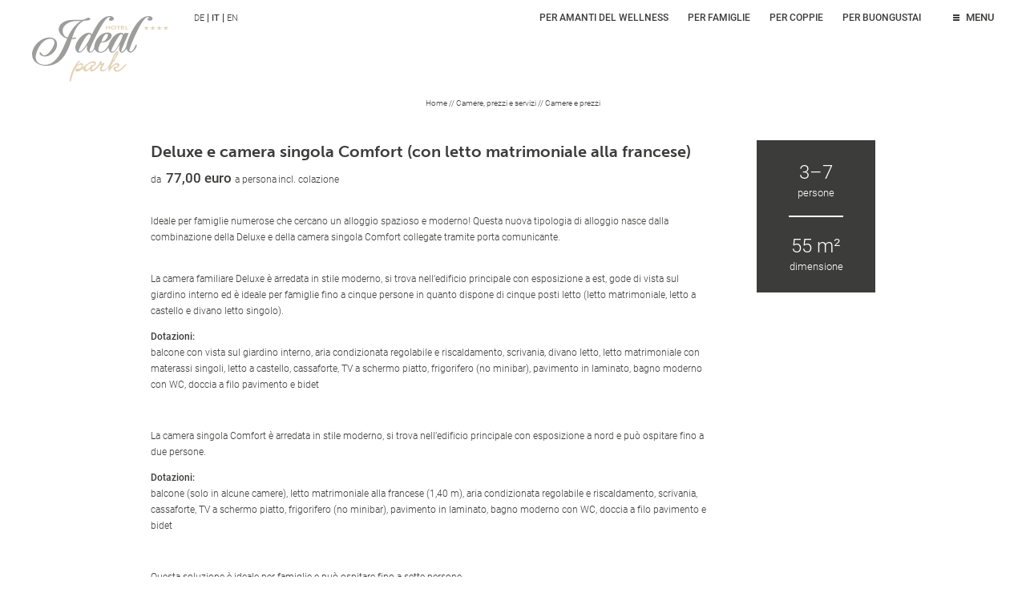

--- FILE ---
content_type: text/html; charset=utf-8
request_url: https://www.hotelidealpark.it/it/pernottare/camere-e-prezzi/deluxe-e-camera-singola-comfort-con-letto-matrimoniale-alla-francese
body_size: 43616
content:
<!DOCTYPE html>
<html lang="it">
<head>
    <meta charset="utf-8">

<!-- 
	*** Made with ❤ by Brandnamic GmbH | Leading Hospitality Solutions ***
	            *** Visit us at https://www.brandnamic.com/it ***

	This website is powered by TYPO3 - inspiring people to share!
	TYPO3 is a free open source Content Management Framework initially created by Kasper Skaarhoj and licensed under GNU/GPL.
	TYPO3 is copyright 1998-2026 of Kasper Skaarhoj. Extensions are copyright of their respective owners.
	Information and contribution at https://typo3.org/
-->


<title>Deluxe e camera singola Comfort (con letto matrimoniale alla francese)</title>
<meta name="generator" content="TYPO3 CMS">
<meta name="viewport" content="width=device-width, height=device-height, user-scalable=yes, initial-scale=1.0, minimum-scale=1, maximum-scale=5, viewport-fit=cover">
<meta name="referrer" content="origin">
<meta name="author" content="Hotel Ideal Park">
<meta name="description" content="Ideale per famiglie numerose che cercano un alloggio spazioso e moderno! Questa nuova tipologia di alloggio nasce dalla combinazione ...">
<meta name="robots" content="index,follow">
<meta property="og:title" content="Deluxe e camera singola Comfort (con letto matrimoniale alla francese)">
<meta property="og:site_name" content="Hotel Ideal Park">
<meta property="og:url" content="https://www.hotelidealpark.it/it/pernottare/camere-e-prezzi/deluxe-e-camera-singola-comfort-con-letto-matrimoniale-alla-francese">
<meta property="og:description" content="Ideale per famiglie numerose che cercano un alloggio spazioso e moderno! Questa nuova tipologia di alloggio nasce dalla combinazione ...">
<meta property="og:type" content="website">
<meta property="og:image" content="https://www.hotelidealpark.it/fileadmin/files/Bilder/Zimmer/20211123-Hotelideal-261.jpg">
<meta property="og:image:url" content="https://www.hotelidealpark.it/fileadmin/files/Bilder/Zimmer/20211123-Hotelideal-261.jpg">
<meta property="og:image:width" content="1280">
<meta property="og:image:height" content="720">
<meta property="og:image:type" content="image/jpeg">
<meta name="twitter:site" content="@brandnamic">
<meta name="twitter:site:id" content="291704177">
<meta name="twitter:creator" content="@brandnamic">
<meta name="twitter:creator:id" content="@brandnamic">
<meta name="twitter:image" content="https://www.hotelidealpark.it/fileadmin/files/Bilder/Zimmer/20211123-Hotelideal-261.jpg">
<meta name="format-detection" content="telephone=no">
<meta name="publisher" content="Brandnamic GmbH | Leading Hospitality Solutions">
<meta name="bn:confirm-mail-path" content="https://www.hotelidealpark.it/it/grazie/conferma-e-mail">
<meta name="bn:site-root-path" content="https://www.hotelidealpark.it/it">
<meta property="fb:app_id" content="293365117869602">
<meta property="fb:app_id:property" content="fb:app_id">
<meta property="fb:pages" content="124097514309564">
<meta property="fb:pages:property" content="fb:pages">
<meta property="ia:markup_url" content="https://www.hotelidealpark.it/it/pernottare/camere-e-prezzi/deluxe-e-camera-singola-comfort-con-letto-matrimoniale-alla-francese">
<meta property="ia:markup_url:property" content="ia:markup_url">
<meta property="ia:markup_url_dev" content="https://www.hotelidealpark.it/it/pernottare/camere-e-prezzi/deluxe-e-camera-singola-comfort-con-letto-matrimoniale-alla-francese">
<meta property="ia:markup_url_dev:property" content="ia:markup_url_dev">
<meta property="ia:rules_url" content="https://www.hotelidealpark.it/it/pernottare/camere-e-prezzi/deluxe-e-camera-singola-comfort-con-letto-matrimoniale-alla-francese">
<meta property="ia:rules_url:property" content="ia:rules_url">
<meta property="ia:rules_url_dev" content="https://www.hotelidealpark.it/it/pernottare/camere-e-prezzi/deluxe-e-camera-singola-comfort-con-letto-matrimoniale-alla-francese">
<meta property="ia:rules_url_dev:property" content="ia:rules_url_dev">
<meta name="lang-baseuri" content="https://www.hotelidealpark.it/it">

<!-- preconnect, preload, ... (remove them if not needed) -->
    <link href="https://cdn.bnamic.com" rel="preconnect" crossorigin>
    <link href="https://admin.ehotelier.it" rel="preconnect" crossorigin>

    <!-- insert generated icon paths here -->
    <link rel="apple-touch-icon" sizes="180x180" href="/site_package_resources/Public/Images/_favicons/apple-touch-icon.png">
    <link rel="icon" type="image/png" sizes="32x32" href="/site_package_resources/Public/Images/_favicons/favicon-32x32.png">
    <link rel="icon" type="image/png" sizes="16x16" href="/site_package_resources/Public/Images/_favicons/favicon-16x16.png">
    <link rel="manifest" href="/site_package_resources/Public/Images/_favicons/site.webmanifest">
    <link rel="mask-icon" href="/site_package_resources/Public/Images/_favicons/safari-pinned-tab.svg" color="#000000">
    <link rel="shortcut icon" href="/site_package_resources/Public/Images/_favicons/favicon.ico">
    <meta name="msapplication-TileColor" content="#000000">
    <meta name="msapplication-config" content="/site_package_resources/Public/Images/_favicons/browserconfig.xml">
    <meta name="theme-color" content="#000000">


        <link rel="preload" href="/site_package_resources/Public/Icons/Icomoon/fonts/DNA.woff?4sma11" as="font" type="font/woff" crossorigin>
    
<link rel="canonical" href="https://www.hotelidealpark.it/it/pernottare/camere-e-prezzi/deluxe-e-camera-singola-comfort-con-letto-matrimoniale-alla-francese">

<link rel="alternate" hreflang="de" href="https://www.hotelidealpark.it/uebernachten/zimmer-preise/deluxe-und-comfort-einzelzimmer-mit-franzoesischem-bett">
<link rel="alternate" hreflang="it" href="https://www.hotelidealpark.it/it/pernottare/camere-e-prezzi/deluxe-e-camera-singola-comfort-con-letto-matrimoniale-alla-francese">
<link rel="alternate" hreflang="en" href="https://www.hotelidealpark.it/en/rooms-rates-and-services/rooms-and-rates/duplex-room-with-connecting-door">
<link rel="alternate" hreflang="x-default" href="https://www.hotelidealpark.it/en/rooms-rates-and-services/rooms-and-rates/duplex-room-with-connecting-door">
<script type="application/ld+json" id="ext-schema-jsonld">{"@context":"https://schema.org/","@graph":[{"@type":"WebPage"},{"@type":"Hotel","address":{"@type":"PostalAddress","postalCode":"39055"},"contactPoint":{"@type":"ContactPoint","availableLanguage":["de","it","en"],"contactType":"reservations","telephone":"+39 0471 590 600"},"description":"Ideale per famiglie numerose che cercano un alloggio spazioso e moderno! Questa nuova tipologia di alloggio nasce dalla combinazione ...","email":"info@hotelidealpark.it","geo":{"@type":"GeoCoordinates","latitude":"46.424073824547555","longitude":"11.334085442186627"},"image":"https://www.hotelidealpark.it/fileadmin/files/Bilder/Zimmer/20211123-Hotelideal-261.jpg","logo":"https://www.hotelidealpark.it/it/site_package_resources/Public/Images/_custom/LOGO.svg","name":"Hotel Ideal Park","priceRange":"€€€ - €€€€","sameAs":["https://www.facebook.com/hotelidealpark","https://www.instagram.com/accounts/login/?next=/hotelidealpark/"],"telephone":"+39 0471 590 600","url":"https://www.hotelidealpark.it/it/pernottare/camere-e-prezzi/deluxe-e-camera-singola-comfort-con-letto-matrimoniale-alla-francese"},{"@type":"Product","aggregateRating":{"@type":"AggregateRating"},"brand":{"@type":"Hotel","address":{"@type":"PostalAddress","addressLocality":"Laives","postalCode":"39055","streetAddress":"Via J.F. Kennedy 233"},"image":"https://www.hotelidealpark.it/it","name":"Hotel Ideal Park","priceRange":"€€","telephone":"+39 0471 590 600"},"description":"Ideale per famiglie numerose che cercano un alloggio spazioso e moderno! Questa nuova tipologia di alloggio nasce dalla combinazione della Deluxe e della camera singola Comfort collegate tramite porta comunicante.","image":"https://admin.ehotelier.it/bnlocalproxy.php?path=thumbnails/crop/1920x1080/roomtype/c41914ed603097f5e0aaf550944428a4","name":"Deluxe e camera singola Comfort (con letto matrimoniale alla francese)","offers":{"@type":"Offer","availability":"http://schema.org/InStock","price":"77","priceCurrency":"EUR","url":"https://www.hotelidealpark.it/it/pernottare/camere-e-prezzi/deluxe-e-camera-singola-comfort-con-letto-matrimoniale-alla-francese"}}]}</script>


<style media="screen" data-asset-id="globals/presets">/*! normalize-scss | MIT/GPLv2 License | bit.ly/normalize-scss */html{line-height:1.15;-ms-text-size-adjust:100%;-webkit-text-size-adjust:100%}body{margin:0}article,aside,footer,header,nav,section{display:block}h1{font-size:2em;margin:.67em 0}figcaption,figure{display:block}figure{margin:1em 40px}hr{box-sizing:content-box;height:0;overflow:visible}pre{font-family:monospace,monospace;font-size:1em}a{background-color:transparent;-webkit-text-decoration-skip:objects}abbr[title]{border-bottom:none;text-decoration:underline;-webkit-text-decoration:underline dotted;text-decoration:underline dotted}b,strong{font-weight:inherit;font-weight:bolder}code,kbd,samp{font-family:monospace,monospace;font-size:1em}dfn{font-style:italic}mark{background-color:#ff0;color:#000}small{font-size:80%}sub,sup{font-size:75%;line-height:0;position:relative;vertical-align:baseline}sub{bottom:-.25em}sup{top:-.5em}audio,video{display:inline-block}audio:not([controls]){display:none;height:0}img{border-style:none}svg:not(:root){overflow:hidden}button,input,optgroup,select,textarea{font-family:sans-serif;font-size:100%;line-height:1.15;margin:0}button{overflow:visible}button,select{text-transform:none}[type=reset],[type=submit],button,html [type=button]{-webkit-appearance:button}[type=button]::-moz-focus-inner,[type=reset]::-moz-focus-inner,[type=submit]::-moz-focus-inner,button::-moz-focus-inner{border-style:none;padding:0}[type=button]:-moz-focusring,[type=reset]:-moz-focusring,[type=submit]:-moz-focusring,button:-moz-focusring{outline:1px dotted ButtonText}input{overflow:visible}[type=checkbox],[type=radio]{box-sizing:border-box;padding:0}[type=number]::-webkit-inner-spin-button,[type=number]::-webkit-outer-spin-button{height:auto}[type=search]{-webkit-appearance:textfield;outline-offset:-2px}[type=search]::-webkit-search-cancel-button,[type=search]::-webkit-search-decoration{-webkit-appearance:none}::-webkit-file-upload-button{-webkit-appearance:button;font:inherit}fieldset{padding:.35em .75em .625em}legend{box-sizing:border-box;display:table;max-width:100%;padding:0;color:inherit;white-space:normal}progress{display:inline-block;vertical-align:baseline}textarea{overflow:auto}details{display:block}summary{display:list-item}menu{display:block}canvas{display:inline-block}[hidden],template{display:none}html{color:#222;font-size:16px;line-height:1.4}::selection{background:#b3d4fc;text-shadow:none}hr{display:block;height:1px;border:0;border-top:1px solid #ccc;margin:1em 0;padding:0}audio,canvas,iframe,img,svg,video{vertical-align:middle}fieldset{border:0;margin:0;padding:0}textarea{resize:vertical}*,:after,:before{box-sizing:border-box}:after,:before{position:static}.browserupgrade{margin:.2em 0;background:#ccc;color:#000;padding:.2em 0}:focus{outline:0}main{display:block}body{min-height:100vh;scroll-behavior:smooth;text-rendering:optimizeSpeed}a{text-decoration:none;-webkit-text-decoration-skip:ink;text-decoration-skip-ink:auto}a,a:hover,a:visited{color:inherit}img{display:block}button,input,select,textarea{font:inherit}body{font-weight:400}blockquote,dd,dl,figcaption,figure,h1,h2,h3,h4,h5,h6,ol,p,ul{margin:0;padding:0;font-size:1em;font-weight:inherit}li{display:block}address{font-style:normal}@media only screen and (max-width:1024px){.mobilehidden{display:none!important;visibility:hidden!important}}.hidden{display:none!important;visibility:hidden!important}.visuallyhidden{border:0;clip:rect(0 0 0 0);-webkit-clip-path:inset(50%);clip-path:inset(50%);height:1px;margin:-1px;overflow:hidden;padding:0;position:absolute;width:1px;white-space:nowrap}.visuallyhidden.focusable:active,.visuallyhidden.focusable:focus{clip:auto;-webkit-clip-path:none;clip-path:none;height:auto;margin:0;overflow:visible;position:static;width:auto;white-space:inherit}.invisible{visibility:hidden}.clearfix:after,.clearfix:before{content:" ";display:table}.clearfix:after{clear:both}@media print{*,:after,:before{background:transparent!important;color:#000!important;box-shadow:none!important;text-shadow:none!important}a,a:visited{text-decoration:underline}a[href]:after{content:" (" attr(href) ")"}abbr[title]:after{content:" (" attr(title) ")"}a[href^="#"]:after,a[href^="javascript:"]:after{content:""}pre{white-space:pre-wrap!important}blockquote,pre{border:1px solid #999;page-break-inside:avoid}thead{display:table-header-group}img,tr{page-break-inside:avoid}h2,h3,p{orphans:3;widows:3}h2,h3{page-break-after:avoid}}.T3-rte-align--left{text-align:left!important}.T3-rte-align--center{text-align:center!important}.T3-rte-align--right{text-align:right!important}.T3-rte-align--justify{text-align:justify!important}.tns-item,.tns-item>*{font-size:1em}
</style>
<style media="screen">@import url("https://use.typekit.net/geg0bag.css");

/* roboto-100 - latin */
@font-face {
  font-family: 'Roboto';
  font-style: normal;
  font-weight: 100;
  src: url('/site_package_resources/Public/Fonts/fonts/roboto-v30-latin-100.eot'); /* IE9 Compat Modes */
  src: local(''),
       url('/site_package_resources/Public/Fonts/fonts/roboto-v30-latin-100.eot?#iefix') format('embedded-opentype'), /* IE6-IE8 */
       url('/site_package_resources/Public/Fonts/fonts/roboto-v30-latin-100.woff2') format('woff2'), /* Super Modern Browsers */
       url('/site_package_resources/Public/Fonts/fonts/roboto-v30-latin-100.woff') format('woff'), /* Modern Browsers */
       url('/site_package_resources/Public/Fonts/fonts/roboto-v30-latin-100.ttf') format('truetype'), /* Safari, Android, iOS */
       url('/site_package_resources/Public/Fonts/fonts/roboto-v30-latin-100.svg#Roboto') format('svg'); /* Legacy iOS */
}
/* roboto-300 - latin */
@font-face {
  font-family: 'Roboto';
  font-style: normal;
  font-weight: 300;
  src: url('/site_package_resources/Public/Fonts/fonts/roboto-v30-latin-300.eot'); /* IE9 Compat Modes */
  src: local(''),
       url('/site_package_resources/Public/Fonts/fonts/roboto-v30-latin-300.eot?#iefix') format('embedded-opentype'), /* IE6-IE8 */
       url('/site_package_resources/Public/Fonts/fonts/roboto-v30-latin-300.woff2') format('woff2'), /* Super Modern Browsers */
       url('/site_package_resources/Public/Fonts/fonts/roboto-v30-latin-300.woff') format('woff'), /* Modern Browsers */
       url('/site_package_resources/Public/Fonts/fonts/roboto-v30-latin-300.ttf') format('truetype'), /* Safari, Android, iOS */
       url('/site_package_resources/Public/Fonts/fonts/roboto-v30-latin-300.svg#Roboto') format('svg'); /* Legacy iOS */
}
/* roboto-regular - latin */
@font-face {
  font-family: 'Roboto';
  font-style: normal;
  font-weight: 400;
  src: url('/site_package_resources/Public/Fonts/fonts/roboto-v30-latin-regular.eot'); /* IE9 Compat Modes */
  src: local(''),
       url('/site_package_resources/Public/Fonts/fonts/roboto-v30-latin-regular.eot?#iefix') format('embedded-opentype'), /* IE6-IE8 */
       url('/site_package_resources/Public/Fonts/fonts/roboto-v30-latin-regular.woff2') format('woff2'), /* Super Modern Browsers */
       url('/site_package_resources/Public/Fonts/fonts/roboto-v30-latin-regular.woff') format('woff'), /* Modern Browsers */
       url('/site_package_resources/Public/Fonts/fonts/roboto-v30-latin-regular.ttf') format('truetype'), /* Safari, Android, iOS */
       url('/site_package_resources/Public/Fonts/fonts/roboto-v30-latin-regular.svg#Roboto') format('svg'); /* Legacy iOS */
}
/* roboto-500 - latin */
@font-face {
  font-family: 'Roboto';
  font-style: normal;
  font-weight: 500;
  src: url('/site_package_resources/Public/Fonts/fonts/roboto-v30-latin-500.eot'); /* IE9 Compat Modes */
  src: local(''),
       url('/site_package_resources/Public/Fonts/fonts/roboto-v30-latin-500.eot?#iefix') format('embedded-opentype'), /* IE6-IE8 */
       url('/site_package_resources/Public/Fonts/fonts/roboto-v30-latin-500.woff2') format('woff2'), /* Super Modern Browsers */
       url('/site_package_resources/Public/Fonts/fonts/roboto-v30-latin-500.woff') format('woff'), /* Modern Browsers */
       url('/site_package_resources/Public/Fonts/fonts/roboto-v30-latin-500.ttf') format('truetype'), /* Safari, Android, iOS */
       url('/site_package_resources/Public/Fonts/fonts/roboto-v30-latin-500.svg#Roboto') format('svg'); /* Legacy iOS */
}
</style>
<style media="screen">@font-face {
  font-family: 'DNA';
  src:
    url('/site_package_resources/Public/Icons/Icomoon/fonts/DNA.ttf?4sma11') format('truetype'),
    url('/site_package_resources/Public/Icons/Icomoon/fonts/DNA.woff?4sma11') format('woff'),
    url('/site_package_resources/Public/Icons/Icomoon/fonts/DNA.svg?4sma11#DNA') format('svg');
  font-weight: normal;
  font-style: normal;
  font-display: block;
}

[class^="DNA-icon--"], [class*=" DNA-icon--"] {
  /* use !important to prevent issues with browser extensions that change fonts */
  font-family: 'DNA' !important;
  speak: never;
  font-style: normal;
  font-weight: normal;
  font-variant: normal;
  text-transform: none;
  line-height: 1;

  /* Better Font Rendering =========== */
  -webkit-font-smoothing: antialiased;
  -moz-osx-font-smoothing: grayscale;
}

.DNA-icon--qlink-360:before {
  content: "\e91c";
}
.DNA-icon--qlink-booking:before {
  content: "\e91d";
}
.DNA-icon--qlink-calendar:before {
  content: "\e91e";
}
.DNA-icon--qlink-contact:before {
  content: "\e91f";
}
.DNA-icon--qlink-download:before {
  content: "\e920";
}
.DNA-icon--qlink-foto:before {
  content: "\e921";
}
.DNA-icon--qlink-gallery:before {
  content: "\e922";
}
.DNA-icon--qlink-general:before {
  content: "\e923";
}
.DNA-icon--qlink-highlight:before {
  content: "\e924";
}
.DNA-icon--qlink-info:before {
  content: "\e925";
}
.DNA-icon--qlink-kitchen:before {
  content: "\e926";
}
.DNA-icon--qlink-location:before {
  content: "\e934";
}
.DNA-icon--qlink-map:before {
  content: "\e935";
}
.DNA-icon--qlink-news:before {
  content: "\e936";
}
.DNA-icon--qlink-newsletter:before {
  content: "\e95c";
}
.DNA-icon--qlink-prices:before {
  content: "\e95d";
}
.DNA-icon--qlink-request:before {
  content: "\e95e";
}
.DNA-icon--qlink-rooms:before {
  content: "\e95f";
}
.DNA-icon--qlink-summer:before {
  content: "\e960";
}
.DNA-icon--qlink-topoffer:before {
  content: "\e961";
}
.DNA-icon--qlink-video:before {
  content: "\e962";
}
.DNA-icon--qlink-voucher:before {
  content: "\e963";
}
.DNA-icon--qlink-weather:before {
  content: "\e964";
}
.DNA-icon--qlink-webcam:before {
  content: "\e965";
}
.DNA-icon--qlink-winter:before {
  content: "\e966";
}
.DNA-icon--fact-bathtube:before {
  content: "\e968";
}
.DNA-icon--fact-smaller-20:before {
  content: "\e969";
}
.DNA-icon--fact-smaller-30:before {
  content: "\e96a";
}
.DNA-icon--fact-smaller-40:before {
  content: "\e96b";
}
.DNA-icon--fact-smaller-50:before {
  content: "\e96c";
}
.DNA-icon--fact-smaller-60:before {
  content: "\e96d";
}
.DNA-icon--fact-coffee:before {
  content: "\e96e";
}
.DNA-icon--fact-domino:before {
  content: "\e96f";
}
.DNA-icon--fact-facade:before {
  content: "\e970";
}
.DNA-icon--fact-kitchen:before {
  content: "\e971";
}
.DNA-icon--fact-bigger-20:before {
  content: "\e972";
}
.DNA-icon--fact-living-room:before {
  content: "\e973";
}
.DNA-icon--fact-not-smoking:before {
  content: "\e974";
}
.DNA-icon--fact-parking:before {
  content: "\e975";
}
.DNA-icon--fact-person:before {
  content: "\e976";
}
.DNA-icon--fact-room:before {
  content: "\e977";
}
.DNA-icon--fact-self-checking:before {
  content: "\e978";
}
.DNA-icon--fact-shower:before {
  content: "\e979";
}
.DNA-icon--fact-tea:before {
  content: "\e97a";
}
.DNA-icon--fact-beach:before {
  content: "\e927";
}
.DNA-icon--fact-bed:before {
  content: "\e928";
}
.DNA-icon--fact-bike:before {
  content: "\e929";
}
.DNA-icon--fact-bike-nature:before {
  content: "\e92a";
}
.DNA-icon--fact-calendar:before {
  content: "\e92b";
}
.DNA-icon--fact-carriage:before {
  content: "\e92c";
}
.DNA-icon--fact-castle:before {
  content: "\e92d";
}
.DNA-icon--fact-christmas:before {
  content: "\e92e";
}
.DNA-icon--fact-culinaric:before {
  content: "\e92f";
}
.DNA-icon--fact-dog:before {
  content: "\e930";
}
.DNA-icon--fact-fish:before {
  content: "\e931";
}
.DNA-icon--fact-fishing:before {
  content: "\e932";
}
.DNA-icon--fact-fittness:before {
  content: "\e933";
}
.DNA-icon--fact-flower:before {
  content: "\e937";
}
.DNA-icon--fact-garden:before {
  content: "\e938";
}
.DNA-icon--fact-golf:before {
  content: "\e939";
}
.DNA-icon--fact-golf-2:before {
  content: "\e93a";
}
.DNA-icon--fact-golf-3:before {
  content: "\e93b";
}
.DNA-icon--fact-heart:before {
  content: "\e93c";
}
.DNA-icon--fact-hike:before {
  content: "\e93d";
}
.DNA-icon--fact-hiking:before {
  content: "\e93e";
}
.DNA-icon--fact-hiking-2:before {
  content: "\e93f";
}
.DNA-icon--fact-horseshoe:before {
  content: "\e940";
}
.DNA-icon--fact-iceskating:before {
  content: "\e941";
}
.DNA-icon--fact-info:before {
  content: "\e942";
}
.DNA-icon--fact-lift:before {
  content: "\e943";
}
.DNA-icon--fact-menu:before {
  content: "\e944";
}
.DNA-icon--fact-mountain:before {
  content: "\e945";
}
.DNA-icon--fact-mountain-2:before {
  content: "\e946";
}
.DNA-icon--fact-nature:before {
  content: "\e947";
}
.DNA-icon--fact-playground:before {
  content: "\e948";
}
.DNA-icon--fact-pool:before {
  content: "\e949";
}
.DNA-icon--fact-puzzle:before {
  content: "\e94a";
}
.DNA-icon--fact-sauna:before {
  content: "\e94b";
}
.DNA-icon--fact-signpost:before {
  content: "\e94c";
}
.DNA-icon--fact-ski:before {
  content: "\e94d";
}
.DNA-icon--fact-ski-cross:before {
  content: "\e94e";
}
.DNA-icon--fact-skislope:before {
  content: "\e94f";
}
.DNA-icon--fact-snow:before {
  content: "\e950";
}
.DNA-icon--fact-snowboard:before {
  content: "\e951";
}
.DNA-icon--fact-snowman:before {
  content: "\e952";
}
.DNA-icon--fact-star:before {
  content: "\e953";
}
.DNA-icon--fact-sun:before {
  content: "\e954";
}
.DNA-icon--fact-swim:before {
  content: "\e955";
}
.DNA-icon--fact-team:before {
  content: "\e956";
}
.DNA-icon--fact-team1:before {
  content: "\e957";
}
.DNA-icon--fact-tennis:before {
  content: "\e958";
}
.DNA-icon--fact-volley:before {
  content: "\e959";
}
.DNA-icon--fact-wellness:before {
  content: "\e95a";
}
.DNA-icon--fact-winterhouse:before {
  content: "\e95b";
}
.DNA-icon--clock:before {
  content: "\e967";
}
.DNA-icon--instagram:before {
  content: "\e917";
}
.DNA-icon--youtube:before {
  content: "\e91a";
}
.DNA-icon--facebook:before {
  content: "\e91b";
}
.DNA-icon--video:before {
  content: "\e918";
}
.DNA-icon--foto:before {
  content: "\e919";
}
.DNA-icon--arrow-down:before {
  content: "\e913";
}
.DNA-icon--arrow-up:before {
  content: "\e914";
}
.DNA-icon--arrow-down-2:before {
  content: "\e915";
}
.DNA-icon--arrow-up-2:before {
  content: "\e916";
}
.DNA-icon--powered-by:before {
  content: "\e912";
}
.DNA-icon--360:before {
  content: "\e900";
}
.DNA-icon--arrow-left:before {
  content: "\e901";
}
.DNA-icon--arrow-left-2:before {
  content: "\e902";
}
.DNA-icon--arrow-right:before {
  content: "\e903";
}
.DNA-icon--arrow-right-2:before {
  content: "\e904";
}
.DNA-icon--close:before {
  content: "\e905";
}
.DNA-icon--download:before {
  content: "\e906";
}
.DNA-icon--heart:before {
  content: "\e907";
}
.DNA-icon--mail:before {
  content: "\e908";
}
.DNA-icon--more:before {
  content: "\e909";
}
.DNA-icon--person:before {
  content: "\e90a";
}
.DNA-icon--phone:before {
  content: "\e90b";
}
.DNA-icon--plus:before {
  content: "\e90c";
}
.DNA-icon--room:before {
  content: "\e90d";
}
.DNA-icon--search:before {
  content: "\e90e";
}
.DNA-icon--skizze:before {
  content: "\e90f";
}
.DNA-icon--voucher:before {
  content: "\e910";
}
.DNA-icon--whatsapp:before {
  content: "\e911";
}
</style>
<style media="screen" data-asset-id="globals/vendors">.tns-outer{padding:0 !important}.tns-outer [hidden]{display:none !important}.tns-outer [aria-controls],.tns-outer [data-action]{cursor:pointer}.tns-slider{-webkit-transition:all 0s;-moz-transition:all 0s;transition:all 0s}.tns-slider>.tns-item{-webkit-box-sizing:border-box;-moz-box-sizing:border-box;box-sizing:border-box}.tns-horizontal.tns-subpixel{white-space:nowrap}.tns-horizontal.tns-subpixel>.tns-item{display:inline-block;vertical-align:top;white-space:normal}.tns-horizontal.tns-no-subpixel:after{content:'';display:table;clear:both}.tns-horizontal.tns-no-subpixel>.tns-item{float:left}.tns-horizontal.tns-carousel.tns-no-subpixel>.tns-item{margin-right:-100%}.tns-no-calc{position:relative;left:0}.tns-gallery{position:relative;left:0;min-height:1px}.tns-gallery>.tns-item{position:absolute;left:-100%;-webkit-transition:transform 0s, opacity 0s;-moz-transition:transform 0s, opacity 0s;transition:transform 0s, opacity 0s}.tns-gallery>.tns-slide-active{position:relative;left:auto !important}.tns-gallery>.tns-moving{-webkit-transition:all 0.25s;-moz-transition:all 0.25s;transition:all 0.25s}.tns-autowidth{display:inline-block}.tns-lazy-img{-webkit-transition:opacity 0.6s;-moz-transition:opacity 0.6s;transition:opacity 0.6s;opacity:0.6}.tns-lazy-img.tns-complete{opacity:1}.tns-ah{-webkit-transition:height 0s;-moz-transition:height 0s;transition:height 0s}.tns-ovh{overflow:hidden}.tns-visually-hidden{position:absolute;left:-10000em}.tns-transparent{opacity:0;visibility:hidden}.tns-fadeIn{opacity:1;filter:alpha(opacity=100);z-index:0}.tns-normal,.tns-fadeOut{opacity:0;filter:alpha(opacity=0);z-index:-1}.tns-vpfix{white-space:nowrap}.tns-vpfix>div,.tns-vpfix>li{display:inline-block}.tns-t-subp2{margin:0 auto;width:310px;position:relative;height:10px;overflow:hidden}.tns-t-ct{width:2333.3333333%;width:-webkit-calc(100% * 70 / 3);width:-moz-calc(100% * 70 / 3);width:calc(100% * 70 / 3);position:absolute;right:0}.tns-t-ct:after{content:'';display:table;clear:both}.tns-t-ct>div{width:1.4285714%;width:-webkit-calc(100% / 70);width:-moz-calc(100% / 70);width:calc(100% / 70);height:10px;float:left}

@font-face{font-family:lg;src:url(/site_package_resources/Public/Icons/Lightgallery/lg.ttf?22t19m) format("truetype"),url(/site_package_resources/Public/Icons/Lightgallery/lg.woff?22t19m) format("woff"),url(/site_package_resources/Public/Icons/Lightgallery/lg.svg?22t19m#lg) format("svg");font-weight:400;font-style:normal;font-display:block}.lg-icon{font-family:lg!important;speak:never;font-style:normal;font-weight:400;font-variant:normal;text-transform:none;line-height:1;-webkit-font-smoothing:antialiased;-moz-osx-font-smoothing:grayscale}.lg-actions .lg-next,.lg-actions .lg-prev{background-color:rgba(0,0,0,.45);border-radius:2px;color:#999;cursor:pointer;display:block;font-size:22px;margin-top:-10px;padding:8px 10px 9px;position:absolute;top:50%;z-index:1080;outline:none;border:none;background-color:transparent}.lg-actions .lg-next.disabled,.lg-actions .lg-prev.disabled{pointer-events:none;opacity:.5}.lg-actions .lg-next:hover,.lg-actions .lg-prev:hover{color:#fff}.lg-actions .lg-next{right:20px}.lg-actions .lg-next:before{content:""}.lg-actions .lg-prev{left:20px}.lg-actions .lg-prev:after{content:""}@keyframes lg-right-end{0%{left:0}50%{left:-30px}to{left:0}}@keyframes lg-left-end{0%{left:0}50%{left:30px}to{left:0}}.lg-outer.lg-right-end .lg-object{animation:lg-right-end .3s;position:relative}.lg-outer.lg-left-end .lg-object{animation:lg-left-end .3s;position:relative}.lg-toolbar{z-index:1082;left:0;position:absolute;top:0;width:100%;background-color:rgba(0,0,0,.45)}.lg-toolbar .lg-icon{color:#999;cursor:pointer;float:right;font-size:24px;height:47px;line-height:27px;padding:10px 0;text-align:center;width:50px;text-decoration:none!important;outline:medium none;background:none;border:none;box-shadow:none;transition:color .2s linear}.lg-toolbar .lg-icon:hover{color:#fff}.lg-toolbar .lg-close:after{content:""}.lg-toolbar .lg-download:after{content:""}.lg-sub-html{background-color:rgba(0,0,0,.45);bottom:0;color:#eee;font-size:16px;left:0;padding:10px 40px;position:fixed;right:0;text-align:center;z-index:1080}.lg-sub-html h4{margin:0;font-size:13px;font-weight:700}.lg-sub-html p{font-size:12px;margin:5px 0 0}#lg-counter{color:#999;display:inline-block;font-size:16px;padding-left:20px;padding-top:12px;vertical-align:middle}.lg-next,.lg-prev,.lg-toolbar{opacity:1;transition:transform .35s cubic-bezier(0,0,.25,1) 0s,opacity .35s cubic-bezier(0,0,.25,1) 0s,color .2s linear}.lg-hide-items .lg-prev{opacity:0;transform:translate3d(-10px,0,0)}.lg-hide-items .lg-next{opacity:0;transform:translate3d(10px,0,0)}.lg-hide-items .lg-toolbar{opacity:0;transform:translate3d(0,-10px,0)}body:not(.lg-from-hash) .lg-outer.lg-start-zoom .lg-object{transform:scale3d(.5,.5,.5);opacity:0;transition:transform .25s cubic-bezier(0,0,.25,1) 0s,opacity .25s cubic-bezier(0,0,.25,1)!important;transform-origin:50% 50%}body:not(.lg-from-hash) .lg-outer.lg-start-zoom .lg-item.lg-complete .lg-object{transform:scaleX(1);opacity:1}.lg-outer .lg-thumb-outer{background-color:#0d0a0a;bottom:0;position:absolute;width:100%;z-index:1080;max-height:350px;transform:translate3d(0,100%,0);transition:transform .25s cubic-bezier(0,0,.25,1) 0s}.lg-outer .lg-thumb-outer.lg-grab .lg-thumb-item{cursor:-o-grab;cursor:-ms-grab;cursor:grab}.lg-outer .lg-thumb-outer.lg-grabbing .lg-thumb-item{cursor:move;cursor:-o-grabbing;cursor:-ms-grabbing;cursor:grabbing}.lg-outer .lg-thumb-outer.lg-dragging .lg-thumb{transition-duration:0s!important}.lg-outer.lg-thumb-open .lg-thumb-outer{transform:translateZ(0)}.lg-outer .lg-thumb{padding:10px 0;height:100%;margin-bottom:-5px}.lg-outer .lg-thumb-item{border-radius:5px;cursor:pointer;float:left;overflow:hidden;height:100%;border:2px solid #fff;border-radius:4px;margin-bottom:5px}@media(min-width:1025px){.lg-outer .lg-thumb-item{transition:border-color .25s ease}}.lg-outer .lg-thumb-item.active,.lg-outer .lg-thumb-item:hover{border-color:#a90707}.lg-outer .lg-thumb-item img{width:100%;height:100%;-o-object-fit:cover;object-fit:cover}.lg-outer.lg-has-thumb .lg-item{padding-bottom:120px}.lg-outer.lg-can-toggle .lg-item{padding-bottom:0}.lg-outer.lg-pull-caption-up .lg-sub-html{transition:bottom .25s ease}.lg-outer.lg-pull-caption-up.lg-thumb-open .lg-sub-html{bottom:100px}.lg-outer .lg-toggle-thumb{background-color:#0d0a0a;border-radius:2px 2px 0 0;color:#999;cursor:pointer;font-size:24px;height:39px;line-height:27px;padding:5px 0;position:absolute;right:20px;text-align:center;top:-39px;width:50px;outline:medium none;border:none}.lg-outer .lg-toggle-thumb:after{content:""}.lg-outer .lg-toggle-thumb:hover{color:#fff}.lg-outer .lg-video-cont{display:inline-block;vertical-align:middle;max-width:1140px;max-height:100%;width:100%;padding:0 5px}.lg-outer .lg-video{width:100%;height:0;padding-bottom:56.25%;overflow:hidden;position:relative}.lg-outer .lg-video .lg-object{display:inline-block;position:absolute;top:0;left:0;width:100%!important;height:100%!important}.lg-outer .lg-video .lg-video-play{width:84px;height:59px;position:absolute;left:50%;top:50%;margin-left:-42px;margin-top:-30px;z-index:1080;cursor:pointer}.lg-outer .lg-has-vimeo .lg-video-play{background:url(/site_package_resources/Public/Images/lightgallery/vimeo-play.png) no-repeat scroll 0 0 transparent}.lg-outer .lg-has-vimeo:hover .lg-video-play{background:url(/site_package_resources/Public/Images/lightgallery/vimeo-play.png) no-repeat scroll 0 -58px transparent}.lg-outer .lg-has-html5 .lg-video-play{background:transparent url(/site_package_resources/Public/Images/lightgallery/video-play.png) no-repeat scroll 0 0;height:64px;margin-left:-32px;margin-top:-32px;width:64px;opacity:.8}.lg-outer .lg-has-html5:hover .lg-video-play{opacity:1}.lg-outer .lg-has-youtube .lg-video-play{background:url(/site_package_resources/Public/Images/lightgallery/youtube-play.png) no-repeat scroll 0 0 transparent}.lg-outer .lg-has-youtube:hover .lg-video-play{background:url(/site_package_resources/Public/Images/lightgallery/youtube-play.png) no-repeat scroll 0 -60px transparent}.lg-outer .lg-video-object{width:100%!important;height:100%!important;position:absolute;top:0;left:0}.lg-outer .lg-has-video .lg-video-object{visibility:hidden}.lg-outer .lg-has-video.lg-video-playing .lg-object,.lg-outer .lg-has-video.lg-video-playing .lg-video-play{display:none}.lg-outer .lg-has-video.lg-video-playing .lg-video-object{visibility:visible}.lg-progress-bar{background-color:#333;height:5px;left:0;position:absolute;top:0;width:100%;z-index:1083;opacity:0;transition:opacity .08s ease 0s}.lg-progress-bar .lg-progress{background-color:#a90707;height:5px;width:0}.lg-progress-bar.lg-start .lg-progress{width:100%}.lg-show-autoplay .lg-progress-bar{opacity:1}.lg-autoplay-button:after{content:""}.lg-show-autoplay .lg-autoplay-button:after{content:""}.lg-outer.lg-css3.lg-zoom-dragging .lg-item.lg-complete.lg-zoomable .lg-image,.lg-outer.lg-css3.lg-zoom-dragging .lg-item.lg-complete.lg-zoomable .lg-img-wrap{transition-duration:0s}.lg-outer.lg-use-transition-for-zoom .lg-item.lg-complete.lg-zoomable .lg-img-wrap{transition:transform .3s cubic-bezier(0,0,.25,1) 0s}.lg-outer.lg-use-left-for-zoom .lg-item.lg-complete.lg-zoomable .lg-img-wrap{transition:left .3s cubic-bezier(0,0,.25,1) 0s,top .3s cubic-bezier(0,0,.25,1) 0s}.lg-outer .lg-item.lg-complete.lg-zoomable .lg-img-wrap{transform:translateZ(0);-webkit-backface-visibility:hidden;backface-visibility:hidden}.lg-outer .lg-item.lg-complete.lg-zoomable .lg-image{transform:scaleX(1);transition:transform .3s cubic-bezier(0,0,.25,1) 0s,opacity .15s!important;transform-origin:0 0;-webkit-backface-visibility:hidden;backface-visibility:hidden}#lg-zoom-in:after{content:""}#lg-actual-size{font-size:20px}#lg-actual-size:after{content:""}#lg-zoom-out{opacity:.5;pointer-events:none}#lg-zoom-out:after{content:""}.lg-zoomed #lg-zoom-out{opacity:1;pointer-events:auto}.lg-outer .lg-pager-outer{bottom:60px;left:0;position:absolute;right:0;text-align:center;z-index:1080;height:10px}.lg-outer .lg-pager-outer.lg-pager-hover .lg-pager-cont{overflow:visible}.lg-outer .lg-pager-cont{cursor:pointer;display:inline-block;overflow:hidden;position:relative;vertical-align:top;margin:0 5px}.lg-outer .lg-pager-cont:hover .lg-pager-thumb-cont{opacity:1;transform:translateZ(0)}.lg-outer .lg-pager-cont.lg-pager-active .lg-pager{box-shadow:inset 0 0 0 2px #fff}.lg-outer .lg-pager-thumb-cont{background-color:#fff;color:#fff;bottom:100%;height:83px;left:0;margin-bottom:20px;margin-left:-60px;opacity:0;padding:5px;position:absolute;width:120px;border-radius:3px;transition:opacity .15s ease 0s,transform .15s ease 0s;transform:translate3d(0,5px,0)}.lg-outer .lg-pager-thumb-cont img{width:100%;height:100%}.lg-outer .lg-pager{background-color:hsla(0,0%,100%,.5);border-radius:50%;box-shadow:inset 0 0 0 8px hsla(0,0%,100%,.7);display:block;height:12px;transition:box-shadow .3s ease 0s;width:12px}.lg-outer .lg-pager:focus,.lg-outer .lg-pager:hover{box-shadow:inset 0 0 0 8px #fff}.lg-outer .lg-caret{border-left:10px solid transparent;border-right:10px solid transparent;border-top:10px dashed;bottom:-10px;display:inline-block;height:0;left:50%;margin-left:-5px;position:absolute;vertical-align:middle;width:0}.lg-fullscreen:after{content:""}.lg-fullscreen-on .lg-fullscreen:after{content:""}.lg-outer #lg-dropdown-overlay{background-color:rgba(0,0,0,.25);bottom:0;cursor:default;left:0;position:fixed;right:0;top:0;z-index:1081;opacity:0;visibility:hidden;transition:visibility 0s linear .18s,opacity .18s linear 0s}.lg-outer.lg-dropdown-active #lg-dropdown-overlay,.lg-outer.lg-dropdown-active .lg-dropdown{transition-delay:0s;transform:translateZ(0);opacity:1;visibility:visible}.lg-outer.lg-dropdown-active #lg-share{color:#fff}.lg-outer .lg-dropdown{background-color:#fff;border-radius:2px;font-size:14px;list-style-type:none;margin:0;padding:10px 0;position:absolute;right:0;text-align:left;top:50px;opacity:0;visibility:hidden;transform:translate3d(0,5px,0);transition:transform .18s linear 0s,visibility 0s linear .5s,opacity .18s linear 0s}.lg-outer .lg-dropdown:after{content:"";display:block;height:0;width:0;position:absolute;border:8px solid transparent;border-bottom-color:#fff;right:16px;top:-16px}.lg-outer .lg-dropdown>li:last-child{margin-bottom:0}.lg-outer .lg-dropdown>li:hover .lg-icon,.lg-outer .lg-dropdown>li:hover a{color:#333}.lg-outer .lg-dropdown a{color:#333;display:block;white-space:pre;padding:4px 12px;font-family:Open Sans,Helvetica Neue,Helvetica,Arial,sans-serif;font-size:12px}.lg-outer .lg-dropdown a:hover{background-color:rgba(0,0,0,.07)}.lg-outer .lg-dropdown .lg-dropdown-text{display:inline-block;line-height:1;margin-top:-3px;vertical-align:middle}.lg-outer .lg-dropdown .lg-icon{color:#333;display:inline-block;float:none;font-size:20px;height:auto;line-height:1;margin-right:8px;padding:0;vertical-align:middle;width:auto}.lg-outer #lg-share{position:relative}.lg-outer #lg-share:after{content:""}.lg-outer #lg-share-facebook .lg-icon{color:#3b5998}.lg-outer #lg-share-facebook .lg-icon:after{content:""}.lg-outer #lg-share-twitter .lg-icon{color:#00aced}.lg-outer #lg-share-twitter .lg-icon:after{content:""}.lg-outer #lg-share-googleplus .lg-icon{color:#dd4b39}.lg-outer #lg-share-googleplus .lg-icon:after{content:""}.lg-outer #lg-share-pinterest .lg-icon{color:#cb2027}.lg-outer #lg-share-pinterest .lg-icon:after{content:""}.lg-outer .lg-img-rotate{position:absolute;padding:0 5px;left:0;right:0;top:0;bottom:0;transition:transform .3s cubic-bezier(.32,0,.67,0) 0s}.lg-rotate-left:after{content:""}.lg-rotate-right:after{content:""}.lg-icon.lg-flip-hor,.lg-icon.lg-flip-ver{font-size:26px}.lg-flip-hor:after{content:""}.lg-flip-ver:after{content:""}.lg-group{*zoom:1}.lg-group:after,.lg-group:before{display:table;content:"";line-height:0}.lg-group:after{clear:both}.lg-outer{width:100%;height:100%;position:fixed;top:0;left:0;z-index:1050;opacity:0;outline:none;transition:opacity .15s ease 0s}.lg-outer *{box-sizing:border-box}.lg-outer.lg-visible{opacity:1}.lg-outer.lg-css3 .lg-item.lg-current,.lg-outer.lg-css3 .lg-item.lg-next-slide,.lg-outer.lg-css3 .lg-item.lg-prev-slide{transition-duration:inherit!important;transition-timing-function:inherit!important}.lg-outer.lg-css3.lg-dragging .lg-item.lg-current,.lg-outer.lg-css3.lg-dragging .lg-item.lg-next-slide,.lg-outer.lg-css3.lg-dragging .lg-item.lg-prev-slide{transition-duration:0s!important;opacity:1}.lg-outer.lg-grab img.lg-object{cursor:-o-grab;cursor:-ms-grab;cursor:grab}.lg-outer.lg-grabbing img.lg-object{cursor:move;cursor:-o-grabbing;cursor:-ms-grabbing;cursor:grabbing}.lg-outer .lg{height:100%;width:100%;position:relative;overflow:hidden;margin-left:auto;margin-right:auto;max-width:100%;max-height:100%}.lg-outer .lg-inner{width:100%;height:100%;position:absolute;left:0;top:0;white-space:nowrap}.lg-outer .lg-item{background:url(/site_package_resources/Public/Images/lightgallery/loading.gif) no-repeat scroll 50% transparent;display:none!important}.lg-outer.lg-css3 .lg-current,.lg-outer.lg-css3 .lg-next-slide,.lg-outer.lg-css3 .lg-prev-slide,.lg-outer.lg-css .lg-current{display:inline-block!important}.lg-outer .lg-img-wrap,.lg-outer .lg-item{display:inline-block;text-align:center;position:absolute;width:100%;height:100%}.lg-outer .lg-img-wrap:before,.lg-outer .lg-item:before{content:"";display:inline-block;height:50%;width:1px;margin-right:-1px}.lg-outer .lg-img-wrap{position:absolute;padding:0 5px;left:0;right:0;top:0;bottom:0}.lg-outer .lg-item.lg-complete{background-image:none}.lg-outer .lg-item.lg-current{z-index:1060}.lg-outer .lg-image{display:inline-block;vertical-align:middle;max-width:100%;max-height:100%;width:auto!important;height:auto!important}.lg-outer.lg-show-after-load .lg-item .lg-object,.lg-outer.lg-show-after-load .lg-item .lg-video-play{opacity:0;transition:opacity .15s ease 0s}.lg-outer.lg-show-after-load .lg-item.lg-complete .lg-object,.lg-outer.lg-show-after-load .lg-item.lg-complete .lg-video-play{opacity:1}.lg-outer .lg-empty-html,.lg-outer.lg-hide-download #lg-download{display:none}.lg-backdrop{position:fixed;top:0;left:0;right:0;bottom:0;z-index:1040;background-color:#000;opacity:0;transition:opacity .15s ease 0s}.lg-backdrop.in{opacity:1}.lg-css3.lg-no-trans .lg-current,.lg-css3.lg-no-trans .lg-next-slide,.lg-css3.lg-no-trans .lg-prev-slide{transition:none 0s ease 0s!important}.lg-css3.lg-use-css3 .lg-item,.lg-css3.lg-use-left .lg-item{-webkit-backface-visibility:hidden;backface-visibility:hidden}.lg-css3.lg-fade .lg-item{opacity:0}.lg-css3.lg-fade .lg-item.lg-current{opacity:1}.lg-css3.lg-fade .lg-item.lg-current,.lg-css3.lg-fade .lg-item.lg-next-slide,.lg-css3.lg-fade .lg-item.lg-prev-slide{transition:opacity .1s ease 0s}.lg-css3.lg-slide.lg-use-css3 .lg-item{opacity:0}.lg-css3.lg-slide.lg-use-css3 .lg-item.lg-prev-slide{transform:translate3d(-100%,0,0)}.lg-css3.lg-slide.lg-use-css3 .lg-item.lg-next-slide{transform:translate3d(100%,0,0)}.lg-css3.lg-slide.lg-use-css3 .lg-item.lg-current{transform:translateZ(0);opacity:1}.lg-css3.lg-slide.lg-use-css3 .lg-item.lg-current,.lg-css3.lg-slide.lg-use-css3 .lg-item.lg-next-slide,.lg-css3.lg-slide.lg-use-css3 .lg-item.lg-prev-slide{transition:transform 1s cubic-bezier(0,0,.25,1) 0s,opacity .1s ease 0s}.lg-css3.lg-slide.lg-use-left .lg-item{opacity:0;position:absolute;left:0}.lg-css3.lg-slide.lg-use-left .lg-item.lg-prev-slide{left:-100%}.lg-css3.lg-slide.lg-use-left .lg-item.lg-next-slide{left:100%}.lg-css3.lg-slide.lg-use-left .lg-item.lg-current{left:0;opacity:1}.lg-css3.lg-slide.lg-use-left .lg-item.lg-current,.lg-css3.lg-slide.lg-use-left .lg-item.lg-next-slide,.lg-css3.lg-slide.lg-use-left .lg-item.lg-prev-slide{transition:left 1s cubic-bezier(0,0,.25,1) 0s,opacity .1s ease 0s}.flatpickr-calendar{background:transparent;opacity:0;display:none;text-align:center;visibility:hidden;padding:0;animation:none;direction:ltr;border:0;font-size:14px;line-height:24px;border-radius:5px;position:absolute;width:307.875px;box-sizing:border-box;touch-action:manipulation;background:#fff;box-shadow:1px 0 0 #e6e6e6,-1px 0 0 #e6e6e6,0 1px 0 #e6e6e6,0 -1px 0 #e6e6e6,0 3px 13px rgba(0,0,0,.08)}.flatpickr-calendar.inline,.flatpickr-calendar.open{opacity:1;max-height:640px;visibility:visible}.flatpickr-calendar.open{display:inline-block;z-index:99999}.flatpickr-calendar.animate.open{animation:fpFadeInDown .3s cubic-bezier(.23,1,.32,1)}.flatpickr-calendar.inline{display:block;position:relative;top:2px}.flatpickr-calendar.static{position:absolute;top:calc(100% + 2px)}.flatpickr-calendar.static.open{z-index:999;display:block}.flatpickr-calendar.multiMonth .flatpickr-days .dayContainer:nth-child(n+1) .flatpickr-day.inRange:nth-child(7n+7){box-shadow:none!important}.flatpickr-calendar.multiMonth .flatpickr-days .dayContainer:nth-child(n+2) .flatpickr-day.inRange:nth-child(7n+1){box-shadow:-2px 0 0 #e6e6e6,5px 0 0 #e6e6e6}.flatpickr-calendar .hasTime .dayContainer,.flatpickr-calendar .hasWeeks .dayContainer{border-bottom:0;border-bottom-right-radius:0;border-bottom-left-radius:0}.flatpickr-calendar .hasWeeks .dayContainer{border-left:0}.flatpickr-calendar.hasTime .flatpickr-time{height:40px;border-top:1px solid #e6e6e6}.flatpickr-calendar.noCalendar.hasTime .flatpickr-time{height:auto}.flatpickr-calendar:after,.flatpickr-calendar:before{position:absolute;display:block;pointer-events:none;border:solid transparent;content:"";height:0;width:0;left:22px}.flatpickr-calendar.arrowRight:after,.flatpickr-calendar.arrowRight:before,.flatpickr-calendar.rightMost:after,.flatpickr-calendar.rightMost:before{left:auto;right:22px}.flatpickr-calendar.arrowCenter:after,.flatpickr-calendar.arrowCenter:before{left:50%;right:50%}.flatpickr-calendar:before{border-width:5px;margin:0 -5px}.flatpickr-calendar:after{border-width:4px;margin:0 -4px}.flatpickr-calendar.arrowTop:after,.flatpickr-calendar.arrowTop:before{bottom:100%}.flatpickr-calendar.arrowTop:before{border-bottom-color:#e6e6e6}.flatpickr-calendar.arrowTop:after{border-bottom-color:#fff}.flatpickr-calendar.arrowBottom:after,.flatpickr-calendar.arrowBottom:before{top:100%}.flatpickr-calendar.arrowBottom:before{border-top-color:#e6e6e6}.flatpickr-calendar.arrowBottom:after{border-top-color:#fff}.flatpickr-calendar:focus{outline:0}.flatpickr-wrapper{position:relative;display:inline-block}.flatpickr-months{display:flex}.flatpickr-months .flatpickr-month{background:transparent;color:rgba(0,0,0,.9);fill:rgba(0,0,0,.9);height:34px;line-height:1;text-align:center;position:relative;-webkit-user-select:none;user-select:none;overflow:hidden;flex:1}.flatpickr-months .flatpickr-next-month,.flatpickr-months .flatpickr-prev-month{text-decoration:none;cursor:pointer;position:absolute;top:0;height:34px;padding:10px;z-index:3;color:rgba(0,0,0,.9);fill:rgba(0,0,0,.9)}.flatpickr-months .flatpickr-next-month.flatpickr-disabled,.flatpickr-months .flatpickr-prev-month.flatpickr-disabled{display:none}.flatpickr-months .flatpickr-next-month i,.flatpickr-months .flatpickr-prev-month i{position:relative}.flatpickr-months .flatpickr-next-month.flatpickr-prev-month,.flatpickr-months .flatpickr-prev-month.flatpickr-prev-month{left:0}.flatpickr-months .flatpickr-next-month.flatpickr-next-month,.flatpickr-months .flatpickr-prev-month.flatpickr-next-month{right:0}.flatpickr-months .flatpickr-next-month:hover,.flatpickr-months .flatpickr-prev-month:hover{color:#959ea9}.flatpickr-months .flatpickr-next-month:hover svg,.flatpickr-months .flatpickr-prev-month:hover svg{fill:#f64747}.flatpickr-months .flatpickr-next-month svg,.flatpickr-months .flatpickr-prev-month svg{width:14px;height:14px}.flatpickr-months .flatpickr-next-month svg path,.flatpickr-months .flatpickr-prev-month svg path{transition:fill .1s;fill:inherit}.numInputWrapper{position:relative;height:auto}.numInputWrapper input,.numInputWrapper span{display:inline-block}.numInputWrapper input{width:100%}.numInputWrapper input::-ms-clear{display:none}.numInputWrapper input::-webkit-inner-spin-button,.numInputWrapper input::-webkit-outer-spin-button{margin:0;-webkit-appearance:none}.numInputWrapper span{position:absolute;right:0;width:14px;padding:0 4px 0 2px;height:50%;line-height:50%;opacity:0;cursor:pointer;border:1px solid rgba(57,57,57,.15);box-sizing:border-box}.numInputWrapper span:hover{background:rgba(0,0,0,.1)}.numInputWrapper span:active{background:rgba(0,0,0,.2)}.numInputWrapper span:after{display:block;content:"";position:absolute}.numInputWrapper span.arrowUp{top:0;border-bottom:0}.numInputWrapper span.arrowUp:after{border-left:4px solid transparent;border-right:4px solid transparent;border-bottom:4px solid rgba(57,57,57,.6);top:26%}.numInputWrapper span.arrowDown{top:50%}.numInputWrapper span.arrowDown:after{border-left:4px solid transparent;border-right:4px solid transparent;border-top:4px solid rgba(57,57,57,.6);top:40%}.numInputWrapper span svg{width:inherit;height:auto}.numInputWrapper span svg path{fill:rgba(0,0,0,.5)}.numInputWrapper:hover{background:rgba(0,0,0,.05)}.numInputWrapper:hover span{opacity:1}.flatpickr-current-month{font-size:135%;line-height:inherit;font-weight:300;color:inherit;position:absolute;width:75%;left:12.5%;padding:7.48px 0 0;line-height:1;height:34px;display:inline-block;text-align:center;transform:translateZ(0)}.flatpickr-current-month span.cur-month{font-family:inherit;font-weight:700;color:inherit;display:inline-block;margin-left:.5ch;padding:0}.flatpickr-current-month span.cur-month:hover{background:rgba(0,0,0,.05)}.flatpickr-current-month .numInputWrapper{width:6ch;width:7ch\0 ;display:inline-block}.flatpickr-current-month .numInputWrapper span.arrowUp:after{border-bottom-color:rgba(0,0,0,.9)}.flatpickr-current-month .numInputWrapper span.arrowDown:after{border-top-color:rgba(0,0,0,.9)}.flatpickr-current-month input.cur-year{background:transparent;box-sizing:border-box;color:inherit;cursor:text;padding:0 0 0 .5ch;margin:0;display:inline-block;font-size:inherit;font-family:inherit;font-weight:300;line-height:inherit;height:auto;border:0;border-radius:0;vertical-align:initial;-webkit-appearance:textfield;appearance:textfield}.flatpickr-current-month input.cur-year:focus{outline:0}.flatpickr-current-month input.cur-year[disabled],.flatpickr-current-month input.cur-year[disabled]:hover{font-size:100%;color:rgba(0,0,0,.5);background:transparent;pointer-events:none}.flatpickr-current-month .flatpickr-monthDropdown-months{appearance:menulist;background:transparent;border:none;border-radius:0;box-sizing:border-box;color:inherit;cursor:pointer;font-size:inherit;font-family:inherit;font-weight:300;height:auto;line-height:inherit;margin:-1px 0 0;outline:none;padding:0 0 0 .5ch;position:relative;vertical-align:initial;-webkit-box-sizing:border-box;-webkit-appearance:menulist;-moz-appearance:menulist;width:auto}.flatpickr-current-month .flatpickr-monthDropdown-months:active,.flatpickr-current-month .flatpickr-monthDropdown-months:focus{outline:none}.flatpickr-current-month .flatpickr-monthDropdown-months:hover{background:rgba(0,0,0,.05)}.flatpickr-current-month .flatpickr-monthDropdown-months .flatpickr-monthDropdown-month{background-color:transparent;outline:none;padding:0}.flatpickr-weekdays{background:transparent;text-align:center;overflow:hidden;width:100%;display:flex;align-items:center;height:28px}.flatpickr-weekdays .flatpickr-weekdaycontainer{display:flex;flex:1}span.flatpickr-weekday{cursor:default;font-size:90%;background:transparent;color:rgba(0,0,0,.54);line-height:1;margin:0;text-align:center;display:block;flex:1;font-weight:bolder}.dayContainer,.flatpickr-weeks{padding:1px 0 0}.flatpickr-days{position:relative;overflow:hidden;display:flex;align-items:flex-start;width:307.875px}.flatpickr-days:focus{outline:0}.dayContainer{padding:0;outline:0;text-align:left;width:307.875px;min-width:307.875px;max-width:307.875px;box-sizing:border-box;display:inline-block;display:flex;flex-wrap:wrap;-ms-flex-wrap:wrap;justify-content:space-around;transform:translateZ(0);opacity:1}.dayContainer+.dayContainer{box-shadow:-1px 0 0 #e6e6e6}.flatpickr-day{background:none;border:1px solid transparent;border-radius:150px;box-sizing:border-box;color:#393939;cursor:pointer;font-weight:400;width:14.2857143%;flex-basis:14.2857143%;max-width:39px;height:39px;line-height:39px;margin:0;display:inline-block;position:relative;justify-content:center;text-align:center}.flatpickr-day.inRange,.flatpickr-day.nextMonthDay.inRange,.flatpickr-day.nextMonthDay.today.inRange,.flatpickr-day.nextMonthDay:focus,.flatpickr-day.nextMonthDay:hover,.flatpickr-day.prevMonthDay.inRange,.flatpickr-day.prevMonthDay.today.inRange,.flatpickr-day.prevMonthDay:focus,.flatpickr-day.prevMonthDay:hover,.flatpickr-day.today.inRange,.flatpickr-day:focus,.flatpickr-day:hover{cursor:pointer;outline:0;background:#e6e6e6;border-color:#e6e6e6}.flatpickr-day.today{border-color:#959ea9}.flatpickr-day.today:focus,.flatpickr-day.today:hover{border-color:#959ea9;background:#959ea9;color:#fff}.flatpickr-day.endRange,.flatpickr-day.endRange.inRange,.flatpickr-day.endRange.nextMonthDay,.flatpickr-day.endRange.prevMonthDay,.flatpickr-day.endRange:focus,.flatpickr-day.endRange:hover,.flatpickr-day.selected,.flatpickr-day.selected.inRange,.flatpickr-day.selected.nextMonthDay,.flatpickr-day.selected.prevMonthDay,.flatpickr-day.selected:focus,.flatpickr-day.selected:hover,.flatpickr-day.startRange,.flatpickr-day.startRange.inRange,.flatpickr-day.startRange.nextMonthDay,.flatpickr-day.startRange.prevMonthDay,.flatpickr-day.startRange:focus,.flatpickr-day.startRange:hover{background:#569ff7;box-shadow:none;color:#fff;border-color:#569ff7}.flatpickr-day.endRange.startRange,.flatpickr-day.selected.startRange,.flatpickr-day.startRange.startRange{border-radius:50px 0 0 50px}.flatpickr-day.endRange.endRange,.flatpickr-day.selected.endRange,.flatpickr-day.startRange.endRange{border-radius:0 50px 50px 0}.flatpickr-day.endRange.startRange+.endRange:not(:nth-child(7n+1)),.flatpickr-day.selected.startRange+.endRange:not(:nth-child(7n+1)),.flatpickr-day.startRange.startRange+.endRange:not(:nth-child(7n+1)){box-shadow:-10px 0 0 #569ff7}.flatpickr-day.endRange.startRange.endRange,.flatpickr-day.selected.startRange.endRange,.flatpickr-day.startRange.startRange.endRange{border-radius:50px}.flatpickr-day.inRange{border-radius:0;box-shadow:-5px 0 0 #e6e6e6,5px 0 0 #e6e6e6}.flatpickr-day.flatpickr-disabled,.flatpickr-day.flatpickr-disabled:hover,.flatpickr-day.nextMonthDay,.flatpickr-day.notAllowed,.flatpickr-day.notAllowed.nextMonthDay,.flatpickr-day.notAllowed.prevMonthDay,.flatpickr-day.prevMonthDay{color:rgba(57,57,57,.3);background:transparent;border-color:transparent;cursor:default}.flatpickr-day.flatpickr-disabled,.flatpickr-day.flatpickr-disabled:hover{cursor:not-allowed;color:rgba(57,57,57,.1)}.flatpickr-day.week.selected{border-radius:0;box-shadow:-5px 0 0 #569ff7,5px 0 0 #569ff7}.flatpickr-day.hidden{visibility:hidden}.rangeMode .flatpickr-day{margin-top:1px}.flatpickr-weekwrapper{float:left}.flatpickr-weekwrapper .flatpickr-weeks{padding:0 12px;box-shadow:1px 0 0 #e6e6e6}.flatpickr-weekwrapper .flatpickr-weekday{float:none;width:100%;line-height:28px}.flatpickr-weekwrapper span.flatpickr-day,.flatpickr-weekwrapper span.flatpickr-day:hover{display:block;width:100%;max-width:none;color:rgba(57,57,57,.3);background:transparent;cursor:default;border:none}.flatpickr-innerContainer{display:block;display:flex;box-sizing:border-box;overflow:hidden}.flatpickr-rContainer{display:inline-block;padding:0;box-sizing:border-box}.flatpickr-time{text-align:center;outline:0;display:block;height:0;line-height:40px;max-height:40px;box-sizing:border-box;overflow:hidden;display:flex}.flatpickr-time:after{content:"";display:table;clear:both}.flatpickr-time .numInputWrapper{flex:1;width:40%;height:40px;float:left}.flatpickr-time .numInputWrapper span.arrowUp:after{border-bottom-color:#393939}.flatpickr-time .numInputWrapper span.arrowDown:after{border-top-color:#393939}.flatpickr-time.hasSeconds .numInputWrapper{width:26%}.flatpickr-time.time24hr .numInputWrapper{width:49%}.flatpickr-time input{background:transparent;box-shadow:none;border:0;border-radius:0;text-align:center;margin:0;padding:0;height:inherit;line-height:inherit;color:#393939;font-size:14px;position:relative;box-sizing:border-box;-webkit-appearance:textfield;appearance:textfield}.flatpickr-time input.flatpickr-hour{font-weight:700}.flatpickr-time input.flatpickr-minute,.flatpickr-time input.flatpickr-second{font-weight:400}.flatpickr-time input:focus{outline:0;border:0}.flatpickr-time .flatpickr-am-pm,.flatpickr-time .flatpickr-time-separator{height:inherit;float:left;line-height:inherit;color:#393939;font-weight:700;width:2%;-webkit-user-select:none;user-select:none;align-self:center}.flatpickr-time .flatpickr-am-pm{outline:0;width:18%;cursor:pointer;text-align:center;font-weight:400}.flatpickr-time .flatpickr-am-pm:focus,.flatpickr-time .flatpickr-am-pm:hover,.flatpickr-time input:focus,.flatpickr-time input:hover{background:#eee}.flatpickr-input[readonly]{cursor:pointer}@keyframes fpFadeInDown{0%{opacity:0;transform:translate3d(0,-20px,0)}to{opacity:1;transform:translateZ(0)}}
</style>
<style media="screen" data-asset-id="globals/global">@keyframes loader-spinning{0%{transform:rotate(0deg)}to{transform:rotate(1turn)}}@keyframes loader-blink{0%{opacity:0}50%{opacity:1}to{opacity:0}}@keyframes zoom-header-images{0%{transform:scale(1)}to{transform:scale(1.1)}}::selection{background:var(--clr-primary);color:var(--clr-primary-text)}::-webkit-scrollbar{height:1em;width:1em}::-webkit-scrollbar-track{background-color:var(--clr-primary-text)}::-webkit-scrollbar-thumb{background-color:var(--clr-primary)}::-webkit-scrollbar-button{display:none}body ::-webkit-scrollbar{height:.5em;width:.5em}html{scrollbar-color:var(--clr-primary) var(--clr-primary-text);scrollbar-width:auto}body *{scrollbar-width:thin}body{padding-left:env(safe-area-inset-left);padding-right:env(safe-area-inset-right);background-color:var(--clr-page-bg);color:var(--clr-page-text);font-family:var(--ff-general);font-weight:var(--fw-regular);line-height:var(--lh-general);font-size:62.5%}body.T3-no-scroll{height:100%;overflow:hidden}@media(min-width:1025px){body:not(.T3-qr-disabled){padding-bottom:8.5em}}@media(max-width:1366px){body{font-size:50%}}@media(max-width:1024px){body{font-size:62.5%;padding-bottom:4em}}@media(max-width:350px){body{font-size:55%}}button,input,optgroup,select,textarea{font-family:inherit;font-weight:var(--fw-regular)}a,a:hover{color:inherit}hr{border-color:var(--clr-primary)}b,strong{font-weight:var(--fw-bold)}.DNA-waypoint{height:0!important;width:100%;overflow:hidden!important;position:absolute}.DNA-waypoint--1{top:10px}.JS-slider-arrows[data-active="0"],.JS-slider-arrows__arrow[data-active="0"],.JS-slider-nav[data-active="0"],.JS-slider-pagination[data-active="0"]{display:none!important}.DNA-no-result{color:#e8002d;font-style:italic;text-align:center}.DNA-no-result>*{font-size:1.6em}.DNA-loader{color:var(--clr-primary);text-align:center}.DNA-loader__symbol{display:inline-block;height:3em;margin-bottom:.5em;width:3em}.DNA-loader__symbol:before{animation:loader-spinning 1.2s linear infinite;border-radius:50%;border-left:.3em solid transparent;border-bottom:.3em solid var(--clr-primary);border-right:.3em solid transparent;border-top:.3em solid var(--clr-primary);content:"";display:block;height:100%;margin:1px;width:100%}.DNA-loader__text{font-size:1.4em}.DNA-scroller{background:transparent;height:.5em;left:0;position:fixed;top:0;width:100%;z-index:100}.DNA-scroller__bar{background:var(--clr-primary);height:100%;width:0}.DNA-module[data-space-next="1"]{margin-bottom:14em}.DNA-module[data-space-next="2"]{margin-bottom:7em}@media(max-width:1024px){.DNA-module[data-space-next="1"]{margin-bottom:8em}.DNA-module[data-space-next="2"]{margin-bottom:4em}}@media(max-width:767px){.DNA-module[data-space-next="1"]{margin-bottom:6em}.DNA-module[data-space-next="2"]{margin-bottom:3em}}.DNA-wrapper--xxl{margin-left:auto;margin-right:auto;padding-left:5em;padding-right:5em;max-width:202em}@media(max-width:1024px){.DNA-wrapper--xxl{padding-left:5em;padding-right:5em;max-width:202em}}@media(max-width:767px){.DNA-wrapper--xxl{padding-left:2.5em;padding-right:2.5em;max-width:197em}}.DNA-wrapper--xxl-t{margin-left:auto;margin-right:auto;padding-left:5em;padding-right:5em;max-width:202em}@media(max-width:1024px){.DNA-wrapper--xxl-t{padding-left:13.5em;padding-right:13.5em;max-width:219em}}@media(max-width:767px){.DNA-wrapper--xxl-t{padding-left:2.5em;padding-right:2.5em;max-width:197em}}.DNA-wrapper--xxl-np{margin-left:auto;margin-right:auto;padding-left:0;padding-right:0;max-width:192em}@media(max-width:1024px){.DNA-wrapper--xxl-np{padding-left:0;padding-right:0;max-width:192em}}@media(max-width:767px){.DNA-wrapper--xxl-np{padding-left:0;padding-right:0;max-width:192em}}.DNA-wrapper--xl{margin-left:auto;margin-right:auto;padding-left:5em;padding-right:5em;max-width:181em}@media(max-width:1024px){.DNA-wrapper--xl{padding-left:5em;padding-right:5em;max-width:181em}}@media(max-width:767px){.DNA-wrapper--xl{padding-left:2.5em;padding-right:2.5em;max-width:176em}}.DNA-wrapper--xl-t{margin-left:auto;margin-right:auto;padding-left:5em;padding-right:5em;max-width:181em}@media(max-width:1024px){.DNA-wrapper--xl-t{padding-left:13.5em;padding-right:13.5em;max-width:198em}}@media(max-width:767px){.DNA-wrapper--xl-t{padding-left:2.5em;padding-right:2.5em;max-width:176em}}.DNA-wrapper--xl-np{margin-left:auto;margin-right:auto;padding-left:0;padding-right:0;max-width:171em}@media(max-width:1024px){.DNA-wrapper--xl-np{padding-left:0;padding-right:0;max-width:171em}}@media(max-width:767px){.DNA-wrapper--xl-np{padding-left:0;padding-right:0;max-width:171em}}.DNA-wrapper--l{margin-left:auto;margin-right:auto;padding-left:5em;padding-right:5em;max-width:152em}@media(max-width:1024px){.DNA-wrapper--l{padding-left:5em;padding-right:5em;max-width:152em}}@media(max-width:767px){.DNA-wrapper--l{padding-left:2.5em;padding-right:2.5em;max-width:147em}}.DNA-wrapper--l-t{margin-left:auto;margin-right:auto;padding-left:5em;padding-right:5em;max-width:152em}@media(max-width:1024px){.DNA-wrapper--l-t{padding-left:13.5em;padding-right:13.5em;max-width:169em}}@media(max-width:767px){.DNA-wrapper--l-t{padding-left:2.5em;padding-right:2.5em;max-width:147em}}.DNA-wrapper--l-np{margin-left:auto;margin-right:auto;padding-left:0;padding-right:0;max-width:142em}@media(max-width:1024px){.DNA-wrapper--l-np{padding-left:0;padding-right:0;max-width:142em}}@media(max-width:767px){.DNA-wrapper--l-np{padding-left:0;padding-right:0;max-width:142em}}.DNA-wrapper--m{margin-left:auto;margin-right:auto;padding-left:5em;padding-right:5em;max-width:123em}@media(max-width:1024px){.DNA-wrapper--m{padding-left:5em;padding-right:5em;max-width:123em}}@media(max-width:767px){.DNA-wrapper--m{padding-left:2.5em;padding-right:2.5em;max-width:118em}}.DNA-wrapper--m-t{margin-left:auto;margin-right:auto;padding-left:5em;padding-right:5em;max-width:123em}@media(max-width:1024px){.DNA-wrapper--m-t{padding-left:13.5em;padding-right:13.5em;max-width:140em}}@media(max-width:767px){.DNA-wrapper--m-t{padding-left:2.5em;padding-right:2.5em;max-width:118em}}.DNA-wrapper--m-np{margin-left:auto;margin-right:auto;padding-left:0;padding-right:0;max-width:113em}@media(max-width:1024px){.DNA-wrapper--m-np{padding-left:0;padding-right:0;max-width:113em}}@media(max-width:767px){.DNA-wrapper--m-np{padding-left:0;padding-right:0;max-width:113em}}.DNA-wrapper--ms{margin-left:auto;margin-right:auto;padding-left:5em;padding-right:5em;max-width:114em}@media(max-width:1024px){.DNA-wrapper--ms{padding-left:5em;padding-right:5em;max-width:114em}}@media(max-width:767px){.DNA-wrapper--ms{padding-left:2.5em;padding-right:2.5em;max-width:109em}}.DNA-wrapper--ms-t{margin-left:auto;margin-right:auto;padding-left:5em;padding-right:5em;max-width:114em}@media(max-width:1024px){.DNA-wrapper--ms-t{padding-left:13.5em;padding-right:13.5em;max-width:131em}}@media(max-width:767px){.DNA-wrapper--ms-t{padding-left:2.5em;padding-right:2.5em;max-width:109em}}.DNA-wrapper--ms-np{margin-left:auto;margin-right:auto;padding-left:0;padding-right:0;max-width:104em}@media(max-width:1024px){.DNA-wrapper--ms-np{padding-left:0;padding-right:0;max-width:104em}}@media(max-width:767px){.DNA-wrapper--ms-np{padding-left:0;padding-right:0;max-width:104em}}.DNA-wrapper--s{margin-left:auto;margin-right:auto;padding-left:5em;padding-right:5em;max-width:94em}@media(max-width:1024px){.DNA-wrapper--s{padding-left:5em;padding-right:5em;max-width:94em}}@media(max-width:767px){.DNA-wrapper--s{padding-left:2.5em;padding-right:2.5em;max-width:89em}}.DNA-wrapper--s-t{margin-left:auto;margin-right:auto;padding-left:5em;padding-right:5em;max-width:94em}@media(max-width:1024px){.DNA-wrapper--s-t{padding-left:13.5em;padding-right:13.5em;max-width:111em}}@media(max-width:767px){.DNA-wrapper--s-t{padding-left:2.5em;padding-right:2.5em;max-width:89em}}.DNA-wrapper--s-np{margin-left:auto;margin-right:auto;padding-left:0;padding-right:0;max-width:84em}@media(max-width:1024px){.DNA-wrapper--s-np{padding-left:0;padding-right:0;max-width:84em}}@media(max-width:767px){.DNA-wrapper--s-np{padding-left:0;padding-right:0;max-width:84em}}.DNA-headlines>h1>*{font-size:2.5em}@media(max-width:1024px){.DNA-headlines>h1>*{font-size:2.2em}}@media(max-width:767px){.DNA-headlines>h1>*{font-size:2em}}.DNA-headlines>h2>*{font-size:2.1em}@media(max-width:1024px){.DNA-headlines>h2>*{font-size:1.9em}}@media(max-width:767px){.DNA-headlines>h2>*{font-size:1.8em}}.DNA-headlines>h3>*{font-size:1.8em}@media(max-width:1024px){.DNA-headlines>h3>*{font-size:1.6em}}@media(max-width:767px){.DNA-headlines>h3>*{font-size:1.5em}}.DNA-headlines>:first-child{font-family:var(--ff-headlines);font-weight:var(--fw-headlines);line-height:var(--lh-headlines);text-transform:var(--tt-headlines)}.DNA-headlines>:nth-child(2){font-family:var(--ff-subheadlines);font-weight:var(--fw-subheadlines);line-height:var(--lh-subheadlines);text-transform:var(--tt-subheadlines);padding-top:1.5em}@media(max-width:1024px){.DNA-headlines>:nth-child(2){padding-top:1em}}@media(max-width:767px){.DNA-headlines>:nth-child(2){padding-top:.7em}}.DNA-rte>*{font-size:1.5em;line-height:var(--lh-rte-text);margin:1em 0}.DNA-rte>:first-child{margin-top:0}.DNA-rte>:last-child{margin-bottom:0}.DNA-rte a{text-decoration:underline}.DNA-rte a:hover{opacity:.7}.DNA-rte ol,.DNA-rte ul{padding-left:1.2em}.DNA-rte ol li,.DNA-rte ul li{display:list-item}@media(max-width:1024px){.DNA-rte>*{font-size:1.4em}}@media(max-width:767px){.DNA-rte>*{font-size:1.4em}}.DNA-table{overflow:auto;width:100%;font-size:1.5em}.DNA-table table{margin-left:auto;margin-right:auto;border-collapse:collapse;min-width:100%;line-height:inherit}.DNA-table table tr>*{padding:.7em;text-align:left;border:1px solid var(--clr-table)}.DNA-table table tr th{background-color:var(--clr-table);color:var(--clr-table-text);font-weight:var(--fw-regular)}.DNA-table table tr p{margin:0}.DNA-table table tr img{width:auto;max-width:100%}@media(max-width:1024px){.DNA-table{font-size:1.4em}}@media(max-width:767px){.DNA-table{font-size:1.4em}}.DNA-clink{font-size:1.4em;text-transform:uppercase;font-weight:var(--fw-bold);text-decoration:underline}.DNA-clink:hover{opacity:.7}@media(max-width:1024px){.DNA-clink{font-size:1.3em}}.DNA-ilink{display:flex;align-items:center;text-transform:uppercase;font-weight:var(--fw-bold)}.DNA-ilink>*{font-size:1.4em}.DNA-ilink:hover{opacity:.7}.DNA-ilink i{padding-right:1.0714285714em}@media(max-width:1024px){.DNA-ilink>*{font-size:1.2em}}.DNA-popup{position:fixed;z-index:999;transition:opacity .5s;display:flex;align-items:center;justify-content:center;-webkit-backdrop-filter:blur(15px);backdrop-filter:blur(15px);color:var(--clr-page-text)}.DNA-popup,.DNA-popup__bg{width:100%;left:0;top:0;height:100%}.DNA-popup__bg{position:absolute;background-color:var(--clr-page-bg);opacity:.5}.DNA-popup__wrapper{padding:3em;display:flex}.DNA-popup__container,.DNA-popup__wrapper{max-height:100%;max-width:100%;position:relative}.DNA-popup__container{box-shadow:0 0 6px rgba(0,0,0,.15);background-color:var(--clr-page-bg);overflow:auto}.DNA-popup__closer{box-shadow:0 0 6px rgba(0,0,0,.15);position:absolute;right:.5em;top:.5em;cursor:pointer;padding:1.5em;width:5.5em;height:5.5em;background-color:var(--clr-primary);color:var(--clr-primary-text);border-radius:50%;display:flex;align-items:center;justify-content:center}.DNA-popup__closer>*{font-size:2em}.DNA-popup__closer:hover{transform:scale(1.05)}.DNA-popup__content{min-height:100%}.DNA-popup[data-open="0"]{opacity:0;pointer-events:none}@media(max-width:767px){.DNA-popup__wrapper{padding:2.5em 0 0}.DNA-popup__closer{right:50%;transform:translateX(50%)!important;width:4em;height:4em}.DNA-popup__closer>*{font-size:1.5em}}.DNA-link-button{display:flex}.DNA-link-button[data-layout="1"]>*{display:flex;align-items:center;text-transform:uppercase;font-weight:var(--fw-bold)}.DNA-link-button[data-layout="1"]>*>*{font-size:1.4em}.DNA-link-button[data-layout="1"]>:hover{opacity:.7}.DNA-link-button[data-layout="1"]>* i{padding-right:1.0714285714em}@media(max-width:1024px){.DNA-link-button[data-layout="1"]>*>*{font-size:1.2em}}.DNA-link-button[data-layout="2"]>*{text-transform:uppercase;font-weight:var(--fw-bold);text-decoration:underline;display:block}.DNA-link-button[data-layout="2"]>*>*{font-size:1.4em}.DNA-link-button[data-layout="2"]>:hover{opacity:.7}@media(max-width:1024px){.DNA-link-button[data-layout="2"]>*>*{font-size:1.4em}}.DNA-link-button[data-layout="3"]>*{transition:box-shadow .5s,transform .5s;text-transform:uppercase;padding:.8em 1.2em;border-radius:4px;display:flex;align-items:center;justify-content:center;text-align:center;cursor:pointer;border:2px solid}.DNA-link-button[data-layout="3"]>*>*{font-size:1.4em}.DNA-link-button[data-layout="3"]>:hover{box-shadow:0 3px 6px rgba(0,0,0,.15);transform:translateY(-2px)}@media(max-width:767px){.DNA-link-button[data-layout="3"]>*{padding:.5em 1em}.DNA-link-button[data-layout="3"]>*>*{font-size:1.2em}}.DNA-link-button[data-layout="4"]>*{transition:box-shadow .5s,transform .5s;text-transform:uppercase;padding:.8em 1.2em;border-radius:4px;display:flex;align-items:center;justify-content:center;text-align:center;cursor:pointer;border:1px solid}.DNA-link-button[data-layout="4"]>*>*{font-size:1.4em}.DNA-link-button[data-layout="4"]>:hover{box-shadow:0 3px 6px rgba(0,0,0,.15);transform:translateY(-2px)}.DNA-link-button[data-layout="4"]>* i{font-size:1.2em;padding-right:.8333333333em}@media(max-width:767px){.DNA-link-button[data-layout="4"]>*{padding:.5em 1em}.DNA-link-button[data-layout="4"]>*>*{font-size:1.2em}}.DNA-link-button[data-layout="5"]>*{box-shadow:0 0 6px rgba(0,0,0,.15);transition:box-shadow .5s,transform .5s;text-transform:uppercase;padding:.8em 1.7em;color:var(--clr-button-text);background-color:var(--clr-button);border-radius:4px;display:flex;align-items:center;justify-content:center;text-align:center;cursor:pointer;border:2px solid var(--clr-button)}.DNA-link-button[data-layout="5"]>*>*{font-size:1.4em}.DNA-link-button[data-layout="5"]>:hover{box-shadow:0 3px 6px rgba(0,0,0,.15);transform:translateY(-2px)}@media(max-width:767px){.DNA-link-button[data-layout="5"]>*{padding:.5em 1em}.DNA-link-button[data-layout="5"]>*>*{font-size:1.2em}}.DNA-showall-button{display:flex}.DNA-showall-button>*{display:flex;align-items:center}.DNA-showall-button>*>*{font-size:1.4em}.DNA-showall-button>* i{font-size:1em;display:block;padding-right:1em}.DNA-showall-button>:hover{opacity:.7}#DNA-section--print,.JS-hidden{display:none!important}.JS-hidden{visibility:hidden!important}body .flatpickr-months .flatpickr-next-month:hover svg,body .flatpickr-months .flatpickr-prev-month:hover svg{fill:var(--clr-primary)}body .flatpickr-day.endRange,body .flatpickr-day.endRange.inRange,body .flatpickr-day.endRange.nextMonthDay,body .flatpickr-day.endRange.prevMonthDay,body .flatpickr-day.endRange:focus,body .flatpickr-day.endRange:hover,body .flatpickr-day.selected,body .flatpickr-day.selected.inRange,body .flatpickr-day.selected.nextMonthDay,body .flatpickr-day.selected.prevMonthDay,body .flatpickr-day.selected:focus,body .flatpickr-day.selected:hover,body .flatpickr-day.startRange,body .flatpickr-day.startRange.inRange,body .flatpickr-day.startRange.nextMonthDay,body .flatpickr-day.startRange.prevMonthDay,body .flatpickr-day.startRange:focus,body .flatpickr-day.startRange:hover{background:var(--clr-primary);border-color:var(--clr-primary)}body .flatpickr-day.endRange.startRange+.endRange:not(:nth-child(7n+1)),body .flatpickr-day.selected.startRange+.endRange:not(:nth-child(7n+1)),body .flatpickr-day.startRange.startRange+.endRange:not(:nth-child(7n+1)){box-shadow:-10px 0 0 var(--clr-primary)}body .flatpickr-day.week.selected{box-shadow:-5px 0 0 var(--clr-primary),5px 0 0 var(--clr-primary)}
</style>
<style media="screen" data-asset-id="sections/header-v1">@keyframes loader-spinning{0%{transform:rotate(0deg)}to{transform:rotate(1turn)}}@keyframes loader-blink{0%{opacity:0}50%{opacity:1}to{opacity:0}}@keyframes zoom-header-images{0%{transform:scale(1)}to{transform:scale(1.1)}}:root{--sect-header-v1-1:var(--clr-primary);--sect-header-v1-2:var(--clr-secondary);--sect-header-v1-3:var(--clr-secondary-text);--sect-header-v1-4:rgba(0,0,0,0.4);--sect-header-v1-5:#fff;--sect-header-v1-6:var(--clr-primary-accent);--sect-header-v1-7:var(--clr-primary-text);--sect-header-v1-8:var(--clr-primary);--sect-header-v1-9:var(--clr-primary-text);--sect-header-v1-10:var(--clr-page-bg);--sect-header-v1-11:var(--clr-page-text);--sect-header-v1-12:var(--clr-secondary-text);--sect-header-v1-13:var(--clr-primary);--sect-header-v1-14:var(--clr-primary-text);--sect-header-v1-15:var(--clr-primary-accent)}.DNA-section[data-id=header-v1] .DNA-section__scrollcontact{position:fixed;top:20em;right:0;z-index:999;display:flex;flex-direction:column;align-items:flex-end;transition:opacity 1s}.DNA-section[data-id=header-v1] .DNA-section__scrollcontact__item{box-shadow:0 0 6px rgba(0,0,0,.15);margin-bottom:1em;display:flex;background-color:var(--sect-header-v1-8);color:var(--sect-header-v1-9)}.DNA-section[data-id=header-v1] .DNA-section__scrollcontact__item:last-child{margin-bottom:0}.DNA-section[data-id=header-v1] .DNA-section__scrollcontact__item:hover .DNA-section__scrollcontact__text{display:flex}.DNA-section[data-id=header-v1] .DNA-section__scrollcontact__icon{width:4em;height:4em;display:flex;align-items:center;justify-content:center}.DNA-section[data-id=header-v1] .DNA-section__scrollcontact__icon>*{font-size:1.6em}.DNA-section[data-id=header-v1] .DNA-section__scrollcontact__text{align-items:center;font-weight:var(--fw-bold);padding-right:1em;display:none}.DNA-section[data-id=header-v1] .DNA-section__scrollcontact__text>*{font-size:1.4em}.DNA-section[data-id=header-v1] .DNA-section__scrollcontact[data-visible="0"]{opacity:0;pointer-events:none}@media(max-width:1024px){.DNA-section[data-id=header-v1] .DNA-section__scrollcontact{flex-direction:row;top:auto;right:auto;justify-content:center;bottom:1em;left:0;width:100%;transform:none}.DNA-section[data-id=header-v1] .DNA-section__scrollcontact__item{box-shadow:0 3px 6px rgba(0,0,0,.15);margin:0 .5em;border-radius:50%}.DNA-section[data-id=header-v1] .DNA-section__scrollcontact__text{display:none!important}}.DNA-section[data-id=header-v1] .DNA-section__vista{background-color:#000;overflow:hidden}.DNA-section[data-id=header-v1] .DNA-section__vista__slide{display:none}.DNA-section[data-id=header-v1] .DNA-section__vista__slide.tns-item,.DNA-section[data-id=header-v1] .DNA-section__vista__slide:first-child{display:block}.DNA-section[data-id=header-v1] .DNA-section__vista__slide.tns-item{float:left}.DNA-section[data-id=header-v1] .DNA-section__vista__item{overflow:hidden;position:relative;width:100%}.DNA-section[data-id=header-v1] .DNA-section__vista__item img{display:block;height:auto;width:100%}.DNA-section[data-id=header-v1] .DNA-section__vista__item iframe,.DNA-section[data-id=header-v1] .DNA-section__vista__item video{height:100%;left:0;position:absolute;top:0;width:100%}.DNA-section[data-id=header-v1] .DNA-section__vista__item iframe{border:0}.DNA-section[data-id=header-v1] .DNA-section__vista__item video{height:100%;-o-object-fit:cover;object-fit:cover;width:100%;position:absolute;left:0;top:0;display:block}.DNA-section[data-id=header-v1] .DNA-section__vista__item--video{background-color:#000}.DNA-section[data-id=header-v1] .DNA-section__vista.tns-slider{*zoom:1;background-color:transparent}.DNA-section[data-id=header-v1] .DNA-section__vista.tns-slider:after,.DNA-section[data-id=header-v1] .DNA-section__vista.tns-slider:before{content:" ";display:table}.DNA-section[data-id=header-v1] .DNA-section__vista.tns-slider:after{clear:both}@media(min-width:1025px)and (orientation:landscape){.DNA-section[data-id=header-v1] .DNA-section__vista__item{position:relative;min-height:650px}.DNA-section[data-id=header-v1] .DNA-section__vista__item img{height:100%;-o-object-fit:cover;object-fit:cover;width:100%;position:absolute;left:0;top:0;display:block}.DNA-section[data-id=header-v1] .DNA-section__vista[data-hero-layout=half] .DNA-section__vista__item{height:calc(50vh - 5.5em)}.DNA-section[data-id=header-v1] .DNA-section__vista[data-hero-layout=full] .DNA-section__vista__item{height:calc(100vh - 5.5em)}}@media(max-width:1024px)and (orientation:portrait){.DNA-section[data-id=header-v1] .DNA-section__vista__item{position:relative}.DNA-section[data-id=header-v1] .DNA-section__vista__item img{height:100%;-o-object-fit:cover;object-fit:cover;width:100%;position:absolute;left:0;top:0;display:block}.DNA-section[data-id=header-v1] .DNA-section__vista[data-hero-layout=half] .DNA-section__vista__item{height:calc(60vh - 5.5em)}.DNA-section[data-id=header-v1] .DNA-section__vista[data-hero-layout=full] .DNA-section__vista__item{height:calc(100vh - 8.5em)}}@media(max-width:767px)and (orientation:portrait){.DNA-section[data-id=header-v1] .DNA-section__vista__item{position:relative}.DNA-section[data-id=header-v1] .DNA-section__vista__item img{height:100%;-o-object-fit:cover;object-fit:cover;width:100%;position:absolute;left:0;top:0;display:block}.DNA-section[data-id=header-v1] .DNA-section__vista[data-hero-layout=half] .DNA-section__vista__item{height:calc(var(--vh, 1vh)*60 - 5.5em)}.DNA-section[data-id=header-v1] .DNA-section__vista[data-hero-layout=full] .DNA-section__vista__item{height:calc(var(--vh, 1vh)*100 - 7em)}}@media(min-width:1025px){.DNA-section[data-id=header-v1] .DNA-section__vistabutton[data-layout="1"],.DNA-section[data-id=header-v1] .DNA-section__vistabutton[data-layout="2"],.DNA-section[data-id=header-v1] .DNA-section__vistabutton[data-layout="3"]{border-radius:50%;background-color:var(--sect-header-v1-6);color:var(--sect-header-v1-7);width:22em;height:22em;display:flex;justify-content:center;align-items:center;text-align:center;padding:2em}.DNA-section[data-id=header-v1] .DNA-section__vistabutton[data-layout="1"]:before,.DNA-section[data-id=header-v1] .DNA-section__vistabutton[data-layout="2"]:before,.DNA-section[data-id=header-v1] .DNA-section__vistabutton[data-layout="3"]:before{content:"";display:block;position:absolute;left:1em;top:1em;height:calc(100% - 2em);width:calc(100% - 2em);border:2px solid;border-radius:50%;pointer-events:none}.DNA-section[data-id=header-v1] .DNA-section__vistabutton[data-layout="1"] .DNA-section__vistabutton__wrapper>*,.DNA-section[data-id=header-v1] .DNA-section__vistabutton[data-layout="2"] .DNA-section__vistabutton__wrapper>*,.DNA-section[data-id=header-v1] .DNA-section__vistabutton[data-layout="3"] .DNA-section__vistabutton__wrapper>*{font-size:2em}.DNA-section[data-id=header-v1] .DNA-section__vistabutton[data-layout="1"] .DNA-section__vistabutton__closer,.DNA-section[data-id=header-v1] .DNA-section__vistabutton[data-layout="2"] .DNA-section__vistabutton__closer,.DNA-section[data-id=header-v1] .DNA-section__vistabutton[data-layout="3"] .DNA-section__vistabutton__closer{box-shadow:0 3px 6px rgba(0,0,0,.15);width:4em;height:4em;border-radius:50%;background-color:var(--sect-header-v1-7);color:var(--sect-header-v1-6);display:flex;align-items:center;justify-content:center;position:absolute;right:1.5em;top:1.5em;cursor:pointer;transition:transform .3s}.DNA-section[data-id=header-v1] .DNA-section__vistabutton[data-layout="1"] .DNA-section__vistabutton__closer>*,.DNA-section[data-id=header-v1] .DNA-section__vistabutton[data-layout="2"] .DNA-section__vistabutton__closer>*,.DNA-section[data-id=header-v1] .DNA-section__vistabutton[data-layout="3"] .DNA-section__vistabutton__closer>*{font-size:1.3em}.DNA-section[data-id=header-v1] .DNA-section__vistabutton[data-layout="1"] .DNA-section__vistabutton__closer i:nth-child(2),.DNA-section[data-id=header-v1] .DNA-section__vistabutton[data-layout="2"] .DNA-section__vistabutton__closer i:nth-child(2),.DNA-section[data-id=header-v1] .DNA-section__vistabutton[data-layout="3"] .DNA-section__vistabutton__closer i:nth-child(2){display:none!important}.DNA-section[data-id=header-v1] .DNA-section__vistabutton[data-layout="1"] .DNA-section__vistabutton__closer:hover,.DNA-section[data-id=header-v1] .DNA-section__vistabutton[data-layout="2"] .DNA-section__vistabutton__closer:hover,.DNA-section[data-id=header-v1] .DNA-section__vistabutton[data-layout="3"] .DNA-section__vistabutton__closer:hover{transform:scale(1.1)}.DNA-section[data-id=header-v1] .DNA-section__vistabutton[data-layout="1"] .DNA-section__vistabutton__arrowbutton,.DNA-section[data-id=header-v1] .DNA-section__vistabutton[data-layout="1"][data-hide_close="1"] .DNA-section__vistabutton__closer,.DNA-section[data-id=header-v1] .DNA-section__vistabutton[data-layout="2"] .DNA-section__vistabutton__arrowbutton,.DNA-section[data-id=header-v1] .DNA-section__vistabutton[data-layout="2"][data-hide_close="1"] .DNA-section__vistabutton__closer,.DNA-section[data-id=header-v1] .DNA-section__vistabutton[data-layout="3"] .DNA-section__vistabutton__arrowbutton,.DNA-section[data-id=header-v1] .DNA-section__vistabutton[data-layout="3"][data-hide_close="1"] .DNA-section__vistabutton__closer{display:none!important}.DNA-section[data-id=header-v1] .DNA-section__vistabutton[data-layout="2"]:before{border-style:dotted}.DNA-section[data-id=header-v1] .DNA-section__vistabutton[data-layout="3"]:before{display:none!important}.DNA-section[data-id=header-v1] .DNA-section__vistabutton[data-layout="4"],.DNA-section[data-id=header-v1] .DNA-section__vistabutton[data-layout="5"],.DNA-section[data-id=header-v1] .DNA-section__vistabutton[data-layout="6"]{background-color:var(--sect-header-v1-6);color:var(--sect-header-v1-7);padding:3.5em 5em;max-width:36.5em;transition:transform .5s}.DNA-section[data-id=header-v1] .DNA-section__vistabutton[data-layout="4"]:before,.DNA-section[data-id=header-v1] .DNA-section__vistabutton[data-layout="5"]:before,.DNA-section[data-id=header-v1] .DNA-section__vistabutton[data-layout="6"]:before{content:"";display:block;position:absolute;left:0;top:1em;height:calc(100% - 2em);width:calc(100% - 1em);border-top:2px solid;border-right:2px solid;border-bottom:2px solid;pointer-events:none}.DNA-section[data-id=header-v1] .DNA-section__vistabutton[data-layout="4"] .DNA-section__vistabutton__wrapper>*,.DNA-section[data-id=header-v1] .DNA-section__vistabutton[data-layout="5"] .DNA-section__vistabutton__wrapper>*,.DNA-section[data-id=header-v1] .DNA-section__vistabutton[data-layout="6"] .DNA-section__vistabutton__wrapper>*{font-size:2em}.DNA-section[data-id=header-v1] .DNA-section__vistabutton[data-layout="4"] .DNA-section__vistabutton__closer,.DNA-section[data-id=header-v1] .DNA-section__vistabutton[data-layout="5"] .DNA-section__vistabutton__closer,.DNA-section[data-id=header-v1] .DNA-section__vistabutton[data-layout="6"] .DNA-section__vistabutton__closer{box-shadow:0 3px 6px rgba(0,0,0,.15);width:4em;height:4em;border-radius:50%;background-color:var(--sect-header-v1-7);color:var(--sect-header-v1-6);display:flex;align-items:center;justify-content:center;position:absolute;right:0;top:50%;cursor:pointer;transition:transform .3s;transform:translate(50%,-50%)}.DNA-section[data-id=header-v1] .DNA-section__vistabutton[data-layout="4"] .DNA-section__vistabutton__closer>*,.DNA-section[data-id=header-v1] .DNA-section__vistabutton[data-layout="5"] .DNA-section__vistabutton__closer>*,.DNA-section[data-id=header-v1] .DNA-section__vistabutton[data-layout="6"] .DNA-section__vistabutton__closer>*{font-size:1.6em}.DNA-section[data-id=header-v1] .DNA-section__vistabutton[data-layout="4"] .DNA-section__vistabutton__closer i:first-child,.DNA-section[data-id=header-v1] .DNA-section__vistabutton[data-layout="5"] .DNA-section__vistabutton__closer i:first-child,.DNA-section[data-id=header-v1] .DNA-section__vistabutton[data-layout="6"] .DNA-section__vistabutton__closer i:first-child{display:none!important}.DNA-section[data-id=header-v1] .DNA-section__vistabutton[data-layout="4"] .DNA-section__vistabutton__closer:hover,.DNA-section[data-id=header-v1] .DNA-section__vistabutton[data-layout="5"] .DNA-section__vistabutton__closer:hover,.DNA-section[data-id=header-v1] .DNA-section__vistabutton[data-layout="6"] .DNA-section__vistabutton__closer:hover{transform:translate(50%,-50%) scale(1.1)}.DNA-section[data-id=header-v1] .DNA-section__vistabutton[data-layout="4"] .DNA-section__vistabutton__arrowbutton,.DNA-section[data-id=header-v1] .DNA-section__vistabutton[data-layout="5"] .DNA-section__vistabutton__arrowbutton,.DNA-section[data-id=header-v1] .DNA-section__vistabutton[data-layout="6"] .DNA-section__vistabutton__arrowbutton{padding-top:3em}.DNA-section[data-id=header-v1] .DNA-section__vistabutton[data-layout="4"][data-hide_close="1"] .DNA-section__vistabutton__closer,.DNA-section[data-id=header-v1] .DNA-section__vistabutton[data-layout="5"][data-hide_close="1"] .DNA-section__vistabutton__closer,.DNA-section[data-id=header-v1] .DNA-section__vistabutton[data-layout="6"][data-hide_close="1"] .DNA-section__vistabutton__closer{display:none!important}.DNA-section[data-id=header-v1] .DNA-section__vistabutton[data-layout="5"]:before{border-top:2px dotted;border-right:2px dotted;border-bottom:2px dotted}.DNA-section[data-id=header-v1] .DNA-section__vistabutton.JS-disabled[data-layout="1"],.DNA-section[data-id=header-v1] .DNA-section__vistabutton.JS-disabled[data-layout="2"],.DNA-section[data-id=header-v1] .DNA-section__vistabutton.JS-disabled[data-layout="3"],.DNA-section[data-id=header-v1] .DNA-section__vistabutton[data-layout="6"]:before{display:none!important}.DNA-section[data-id=header-v1] .DNA-section__vistabutton.JS-disabled[data-layout="4"] .DNA-section__vistabutton__closer i,.DNA-section[data-id=header-v1] .DNA-section__vistabutton.JS-disabled[data-layout="5"] .DNA-section__vistabutton__closer i,.DNA-section[data-id=header-v1] .DNA-section__vistabutton.JS-disabled[data-layout="6"] .DNA-section__vistabutton__closer i{transform:rotate(180deg)}}@media(max-width:1024px){.DNA-section[data-id=header-v1] .DNA-section__vistabutton{position:absolute;left:0;bottom:1em;display:block;background-color:var(--sect-header-v1-6);color:var(--sect-header-v1-7);padding:2em;max-width:calc(100% - 2em);text-align:center;z-index:1;transform:translateX(calc(-100% + 2em));transition:transform .5s}.DNA-section[data-id=header-v1] .DNA-section__vistabutton:before{content:"";display:block;position:absolute;left:.5em;top:.5em;height:calc(100% - 1em);width:calc(100% - 1em);border:2px solid;pointer-events:none}.DNA-section[data-id=header-v1] .DNA-section__vistabutton .DNA-section__vistabutton__wrapper>*{font-size:1.7em}.DNA-section[data-id=header-v1] .DNA-section__vistabutton .DNA-section__vistabutton__closer{box-shadow:0 3px 6px rgba(0,0,0,.15);width:2.5em;height:2.5em;border-radius:50%;background-color:var(--sect-header-v1-7);color:var(--sect-header-v1-6);display:flex;align-items:center;justify-content:center;position:absolute;right:0;top:50%;cursor:pointer;transform:translate(50%,-50%)}.DNA-section[data-id=header-v1] .DNA-section__vistabutton .DNA-section__vistabutton__closer>*{font-size:1.1em}.DNA-section[data-id=header-v1] .DNA-section__vistabutton .DNA-section__vistabutton__closer i{transform:rotate(180deg)}.DNA-section[data-id=header-v1] .DNA-section__vistabutton .DNA-section__vistabutton__closer i:first-child{display:none!important}.DNA-section[data-id=header-v1] .DNA-section__vistabutton .DNA-section__vistabutton__arrowbutton{justify-content:center;padding-top:1.5em}.DNA-section[data-id=header-v1] .DNA-section__vistabutton[data-layout="2"]:before,.DNA-section[data-id=header-v1] .DNA-section__vistabutton[data-layout="5"]:before{border-style:dotted}.DNA-section[data-id=header-v1] .DNA-section__vistabutton[data-layout="3"]:before,.DNA-section[data-id=header-v1] .DNA-section__vistabutton[data-layout="6"]:before{display:none!important}.DNA-section[data-id=header-v1] .DNA-section__vistabutton.JS-disabled,.DNA-section[data-id=header-v1] .DNA-section__vistabutton.JS-disabled .DNA-section__vistabutton__closer i{transform:none}}.DNA-section[data-id=header-v1] .DNA-section__quickrequest{position:fixed;bottom:0;width:100%;z-index:999;display:flex;justify-content:center;transition:transform .5s}.DNA-section[data-id=header-v1] .DNA-section__quickrequest__wrapper{width:100%}.DNA-section[data-id=header-v1] .DNA-section__quickrequest__container{box-shadow:0 0 6px rgba(0,0,0,.15);border-radius:.5em .5em 0 0;padding:.5em;background-color:var(--sect-header-v1-10);color:var(--sect-header-v1-11)}.DNA-section[data-id=header-v1] .DNA-section__quickrequest__cta{box-shadow:0 0 6px rgba(0,0,0,.15);border-radius:.5em;background-color:var(--sect-header-v1-10);color:var(--sect-header-v1-11);display:flex;align-items:center;margin-left:auto;margin-bottom:2em;margin-right:2em;padding:1em}.DNA-section[data-id=header-v1] .DNA-section__quickrequest__cta__inputs{display:flex;align-items:center}.DNA-section[data-id=header-v1] .DNA-section__quickrequest__cta__input{display:flex;align-items:center;padding:1em 2em;cursor:pointer}.DNA-section[data-id=header-v1] .DNA-section__quickrequest__cta__input>*{font-size:1.5em}.DNA-section[data-id=header-v1] .DNA-section__quickrequest__cta__input i{padding-right:.6666666667em}.DNA-section[data-id=header-v1] .DNA-section__quickrequest__cta__spacer{width:1px;height:3em;background-color:var(--sect-header-v1-11)}.DNA-section[data-id=header-v1] .DNA-section__quickrequest__cta__button{box-shadow:0 0 6px rgba(0,0,0,.15);transition:box-shadow .5s,transform .5s;text-transform:uppercase;padding:.8em 1.7em;color:var(--clr-request-text);background-color:var(--clr-request);border-radius:4px;display:flex;align-items:center;justify-content:center;text-align:center;cursor:pointer;border:2px solid var(--clr-request-outline)}.DNA-section[data-id=header-v1] .DNA-section__quickrequest__cta__button>*{font-size:1.4em}.DNA-section[data-id=header-v1] .DNA-section__quickrequest__cta__button:hover{box-shadow:0 3px 6px rgba(0,0,0,.15);transform:translateY(-2px)}@media(max-width:767px){.DNA-section[data-id=header-v1] .DNA-section__quickrequest__cta__button{padding:.5em 1em}.DNA-section[data-id=header-v1] .DNA-section__quickrequest__cta__button>*{font-size:1.2em}}.DNA-section[data-id=header-v1] .DNA-section__quickrequest__cta[data-action="1"] [data-valid="0"]{color:#e8002d}.DNA-section[data-id=header-v1] .DNA-section__quickrequest[data-visible="0"]{transform:translateY(calc(100% + 10px))}.DNA-section[data-id=header-v1] .DNA-section__quickrequest #bn-dynform--quickrequest-header-v1 .bn-form__group.bn-form__select-wrapper:after{pointer-events:none}.DNA-section[data-id=header-v1] .DNA-section__quickrequest #bn-dynform--quickrequest-header-v1 .bn-form__submit .bn-form__button{transition:box-shadow .5s,transform .5s;border-radius:4px;border-color:var(--clr-request)!important;color:var(--clr-request-text)!important;background:var(--clr-request)!important}.DNA-section[data-id=header-v1] .DNA-section__quickrequest #bn-dynform--quickrequest-header-v1 .bn-form__submit .bn-form__button:hover{box-shadow:0 3px 6px rgba(0,0,0,.15);transform:translateY(-2px)}@media(max-width:1600px){.DNA-section[data-id=header-v1] .DNA-section__quickrequest__wrapper{padding-left:2.5em;padding-right:2.5em}}@media(max-width:1024px){.DNA-section[data-id=header-v1] .DNA-section__quickrequest{display:none!important}}.DNA-section[data-id=header-v1] .DNA-section__header-bar{background-color:var(--sect-header-v1-13);color:var(--sect-header-v1-14);padding:3em 0}.DNA-section[data-id=header-v1] .DNA-section__header-bar__container{display:flex;justify-content:space-evenly;align-items:center}.DNA-section[data-id=header-v1] .DNA-section__header-bar__item{flex:1;max-width:36.5em}.DNA-section[data-id=header-v1] .DNA-section__header-bar__wrap{display:flex;flex-direction:column;align-items:center;text-align:center;padding:0 2em}.DNA-section[data-id=header-v1] .DNA-section__header-bar__icon{margin-bottom:1.5em}.DNA-section[data-id=header-v1] .DNA-section__header-bar__icon>i{font-size:3.5em;color:var(--sect-header-v1-15)}.DNA-section[data-id=header-v1] .DNA-section__header-bar__title{font-family:var(--ff-headlines);font-weight:var(--fw-headlines);line-height:var(--lh-headlines);text-transform:var(--tt-headlines)}.DNA-section[data-id=header-v1] .DNA-section__header-bar__title>*{font-size:2.1em}@media(max-width:1024px){.DNA-section[data-id=header-v1] .DNA-section__header-bar__title>*{font-size:1.9em}}@media(max-width:767px){.DNA-section[data-id=header-v1] .DNA-section__header-bar__title>*{font-size:1.8em}}.DNA-section[data-id=header-v1] .DNA-section__header-bar__slideritems{display:none}@media(max-width:1024px){.DNA-section[data-id=header-v1] .DNA-section__header-bar{padding:1.5em 0}.DNA-section[data-id=header-v1] .DNA-section__header-bar .DNA-section__header-bar__container{justify-content:center}.DNA-section[data-id=header-v1] .DNA-section__header-bar .DNA-section__header-bar__item{max-width:100%}.DNA-section[data-id=header-v1] .DNA-section__header-bar .DNA-section__header-bar__slideritems{display:block;margin-top:2em}.DNA-section[data-id=header-v1] .DNA-section__header-bar .DNA-section__header-bar__nav{display:flex;justify-content:center}.DNA-section[data-id=header-v1] .DNA-section__header-bar .DNA-section__header-bar__nav__dot{width:2em;height:2em;display:flex;align-items:center;justify-content:center;cursor:pointer}.DNA-section[data-id=header-v1] .DNA-section__header-bar .DNA-section__header-bar__nav__dot:before{content:"";display:block;width:1em;height:1em;background-color:var(--sect-header-v1-14);border-radius:50%;transition:transform .3s;opacity:.3}.DNA-section[data-id=header-v1] .DNA-section__header-bar .DNA-section__header-bar__nav__dot:hover:before{transform:scale(1.1)}.DNA-section[data-id=header-v1] .DNA-section__header-bar .DNA-section__header-bar__nav__dot.tns-nav-active:before{opacity:1}}@media(max-width:1024px)and (max-width:1024px){.DNA-section[data-id=header-v1] .DNA-section__header-bar .DNA-section__header-bar__nav__dot:before{width:.8em;height:.8em}}@media(max-width:1024px){.DNA-section[data-id=header-v1] .DNA-section__header-bar{padding:1.5em 0}.DNA-section[data-id=header-v1] .DNA-section__header-bar .DNA-section__header-bar__icon{margin-bottom:1em}.DNA-section[data-id=header-v1] .DNA-section__header-bar .DNA-section__header-bar__icon>i{font-size:3em}.DNA-section[data-id=header-v1] .DNA-section__header-bar .DNA-section__header-bar__text>*{font-size:1.2em}.DNA-section[data-id=header-v1] .DNA-section__header-bar .DNA-section__header-bar__slideritems{margin-top:1em}}.DNA-section[data-id=header-v1] .DNA-section__wrapper{padding-left:5em;padding-right:5em}.DNA-section[data-id=header-v1] .DNA-section__top{color:var(--sect-header-v1-1);display:flex;align-items:flex-start;height:5.5em}.DNA-section[data-id=header-v1] .DNA-section__logo img{display:block;height:auto;width:var(--wdth-logo-l)}@media(max-width:1024px){.DNA-section[data-id=header-v1] .DNA-section__logo img{width:var(--wdth-logo-m)}}@media(max-width:767px){.DNA-section[data-id=header-v1] .DNA-section__logo img{width:var(--wdth-logo-s)}}.DNA-section[data-id=header-v1] .DNA-section__logo--main{display:block;padding:2.5em 2.5em 2.5em 0;background-color:var(--clr-page-bg);position:relative;z-index:1;margin-right:1.5em}.DNA-section[data-id=header-v1] .DNA-section__bar{display:flex;align-items:center;height:100%}.DNA-section[data-id=header-v1] .DNA-section__bar .DNA-section__lang-menu{display:flex;margin-right:2.5em}.DNA-section[data-id=header-v1] .DNA-section__bar .DNA-section__lang-menu__item{border-right:1px solid;padding-right:.5em;margin-right:.5em;line-height:1}.DNA-section[data-id=header-v1] .DNA-section__bar .DNA-section__lang-menu__item>*{font-size:1.4em}.DNA-section[data-id=header-v1] .DNA-section__bar .DNA-section__lang-menu__item:last-child{margin-right:0;padding-right:0;border-right:0}.DNA-section[data-id=header-v1] .DNA-section__bar .DNA-section__lang-menu__item--act{font-weight:var(--fw-bold)}.DNA-section[data-id=header-v1] .DNA-section__contact{display:flex;margin-right:2em}.DNA-section[data-id=header-v1] .DNA-section__contact__item{display:flex;align-items:center;margin-right:2.5em;font-weight:var(--fw-bold)}.DNA-section[data-id=header-v1] .DNA-section__contact__item:last-child{margin-right:0}.DNA-section[data-id=header-v1] .DNA-section__contact__item span{font-size:1.4em}.DNA-section[data-id=header-v1] .DNA-section__contact__item i{font-size:1.5em;padding-right:.3333333333em}.DNA-section[data-id=header-v1] .DNA-section__contact__item:hover{opacity:.7}.DNA-section[data-id=header-v1] .DNA-section__search{cursor:pointer}.DNA-section[data-id=header-v1] .DNA-section__search>*{font-size:2.1em}.DNA-section[data-id=header-v1] .DNA-section__search:hover{opacity:.7}.DNA-section[data-id=header-v1] .DNA-section__hero,.DNA-section[data-id=header-v1] .DNA-section__hero__wrapper{position:relative}.DNA-section[data-id=header-v1] .DNA-section__hero__elements{position:absolute;left:0;top:0;width:100%;height:100%;display:flex;flex-direction:column;justify-content:space-around;align-items:center;background-color:var(--sect-header-v1-4);color:var(--sect-header-v1-5);padding:5em 20em;pointer-events:none}.DNA-section[data-id=header-v1] .DNA-section__hero__elements>*{pointer-events:all}.DNA-section[data-id=header-v1] .DNA-section__hero__slogan{display:flex;flex-direction:column;align-items:center;padding-top:10em}.DNA-section[data-id=header-v1] .DNA-section__hero__slogan-text{font-family:var(--ff-headlines);font-weight:var(--fw-headlines);line-height:var(--lh-headlines);text-transform:var(--tt-headlines);text-align:center}.DNA-section[data-id=header-v1] .DNA-section__hero__slogan-text>*{font-size:4.1em}.DNA-section[data-id=header-v1] .DNA-section__hero__slogan>a{box-shadow:0 0 6px rgba(0,0,0,.15);transition:box-shadow .5s,transform .5s;text-transform:uppercase;font-weight:var(--fw-bold);padding:1em 2em;color:var(--sect-header-v1-5);background-color:transparent;border-radius:4px;display:flex;align-items:center;justify-content:center;text-align:center;cursor:pointer;border:1px solid var(--sect-header-v1-5);margin-top:4em;font-weight:var(--fw-regular);min-width:19.5em}.DNA-section[data-id=header-v1] .DNA-section__hero__slogan>a>*{font-size:1.6em}.DNA-section[data-id=header-v1] .DNA-section__hero__slogan>a:hover{box-shadow:0 3px 6px rgba(0,0,0,.15);transform:translateY(-2px)}.DNA-section[data-id=header-v1] .DNA-section__hero__cta{position:absolute;right:-5em;bottom:3.5em;display:flex;flex-direction:column}.DNA-section[data-id=header-v1] .DNA-section__hero__cta-button{margin-bottom:1em;border-top-right-radius:0!important;border-bottom-right-radius:0!important;border-right:none!important}.DNA-section[data-id=header-v1] .DNA-section__hero__cta-button:last-child{margin-bottom:0}.DNA-section[data-id=header-v1] .DNA-section__hero__cta-button--request{box-shadow:0 0 6px rgba(0,0,0,.15);transition:box-shadow .5s,transform .5s;text-transform:uppercase;font-weight:var(--fw-bold);padding:1em 2em;color:var(--clr-request-text);background-color:var(--clr-request);border-radius:4px;display:flex;align-items:center;justify-content:center;text-align:center;cursor:pointer;border:1px solid var(--clr-request-outline)}.DNA-section[data-id=header-v1] .DNA-section__hero__cta-button--request>*{font-size:1.6em}.DNA-section[data-id=header-v1] .DNA-section__hero__cta-button--request:hover{box-shadow:0 3px 6px rgba(0,0,0,.15);transform:translateY(-2px)}.DNA-section[data-id=header-v1] .DNA-section__hero__cta-button--booking{box-shadow:0 0 6px rgba(0,0,0,.15);transition:box-shadow .5s,transform .5s;text-transform:uppercase;font-weight:var(--fw-bold);padding:1em 2em;color:var(--clr-book-text);background-color:var(--clr-book);border-radius:4px;display:flex;align-items:center;justify-content:center;text-align:center;cursor:pointer;border:1px solid var(--clr-book-outline)}.DNA-section[data-id=header-v1] .DNA-section__hero__cta-button--booking>*{font-size:1.6em}.DNA-section[data-id=header-v1] .DNA-section__hero__cta-button--booking:hover{box-shadow:0 3px 6px rgba(0,0,0,.15);transform:translateY(-2px)}.DNA-section[data-id=header-v1] .DNA-section__hero__arrows{display:flex;flex-direction:column;position:absolute;left:0;top:50%;transform:translate(-50%,-50%);z-index:1}.DNA-section[data-id=header-v1] .DNA-section__hero__arrows__arrow{width:5em;height:5em;border-radius:50%;display:flex;align-items:center;justify-content:center;background-color:var(--sect-header-v1-8);color:var(--sect-header-v1-9);margin:.5em 0;cursor:pointer;transition:transform .3s}.DNA-section[data-id=header-v1] .DNA-section__hero__arrows__arrow>*{font-size:2.4em}.DNA-section[data-id=header-v1] .DNA-section__hero__arrows__arrow:hover{transform:scale(1.1)}@media(max-width:1024px){.DNA-section[data-id=header-v1] .DNA-section__hero__arrows__arrow{width:4.5em;height:4.5em}.DNA-section[data-id=header-v1] .DNA-section__hero__arrows__arrow>*{font-size:2.2em}}@media(max-width:767px){.DNA-section[data-id=header-v1] .DNA-section__hero__arrows{display:none!important}}.DNA-section[data-id=header-v1] .DNA-section__hero__nav{display:flex;justify-content:center;width:100%;position:absolute;left:0;bottom:2em;z-index:1}.DNA-section[data-id=header-v1] .DNA-section__hero__nav__dot{width:2em;height:2em;display:flex;align-items:center;justify-content:center;cursor:pointer}.DNA-section[data-id=header-v1] .DNA-section__hero__nav__dot:before{content:"";display:block;width:1em;height:1em;background-color:var(--sect-header-v1-5);border-radius:50%;transition:transform .3s;opacity:.3}.DNA-section[data-id=header-v1] .DNA-section__hero__nav__dot:hover:before{transform:scale(1.1)}.DNA-section[data-id=header-v1] .DNA-section__hero__nav__dot.tns-nav-active:before{opacity:1}@media(max-width:1024px){.DNA-section[data-id=header-v1] .DNA-section__hero__nav__dot:before{width:.8em;height:.8em}}@media(min-width:1025px){.DNA-section[data-id=header-v1] .DNA-section__vistabutton{position:absolute;bottom:2em;left:-2.5em}.DNA-section[data-id=header-v1] .DNA-section__vistabutton[data-layout="4"],.DNA-section[data-id=header-v1] .DNA-section__vistabutton[data-layout="5"],.DNA-section[data-id=header-v1] .DNA-section__vistabutton[data-layout="6"]{left:-5em}.DNA-section[data-id=header-v1] .DNA-section__vistabutton.JS-disabled[data-layout="4"],.DNA-section[data-id=header-v1] .DNA-section__vistabutton.JS-disabled[data-layout="5"],.DNA-section[data-id=header-v1] .DNA-section__vistabutton.JS-disabled[data-layout="6"]{transform:translateX(calc(-100% + 4em))}}.DNA-section[data-id=header-v1] .DNA-section__fixed{position:fixed;top:0;right:0;z-index:999;height:100%;pointer-events:none}.DNA-section[data-id=header-v1] .DNA-section__fixed__openblur{position:fixed;top:0;right:0;width:100vw;height:100vh;-webkit-backdrop-filter:blur(5px);backdrop-filter:blur(5px);opacity:0;pointer-events:none;transition:opacity 1s}.DNA-section[data-id=header-v1] .DNA-section__fixed__bar{color:var(--sect-header-v1-1);background-color:var(--clr-page-bg);height:5.5em;display:flex;align-items:center;padding-right:5em;transition:box-shadow .5s;pointer-events:all;position:relative;z-index:1;border-bottom-left-radius:1em;border-top-left-radius:1em}.DNA-section[data-id=header-v1] .DNA-section__fixed__bar .DNA-section__lang-menu{display:flex;transition:opacity .5s}.DNA-section[data-id=header-v1] .DNA-section__fixed__bar .DNA-section__lang-menu__item{border-right:1px solid;padding-right:.5em;margin-right:.5em;line-height:1}.DNA-section[data-id=header-v1] .DNA-section__fixed__bar .DNA-section__lang-menu__item>*{font-size:1.4em}.DNA-section[data-id=header-v1] .DNA-section__fixed__bar .DNA-section__lang-menu__item:last-child{margin-right:0;padding-right:0;border-right:0}.DNA-section[data-id=header-v1] .DNA-section__fixed__bar .DNA-section__lang-menu__item--act{font-weight:var(--fw-bold)}@media(min-width:1025px){.DNA-section[data-id=header-v1] .DNA-section__fixed__bar .DNA-section__lang-menu{display:none}}.DNA-section[data-id=header-v1] .DNA-section__fixed__left,.DNA-section[data-id=header-v1] .DNA-section__fixed__right{height:100%;display:flex;align-items:center}.DNA-section[data-id=header-v1] .DNA-section__fixed__logo{height:100%;margin-right:5em;opacity:0;pointer-events:none;transition:opacity .5s}.DNA-section[data-id=header-v1] .DNA-section__fixed__logo img{display:block;height:100%;width:auto}.DNA-section[data-id=header-v1] .DNA-section__fixed__search{display:none}.DNA-section[data-id=header-v1] .DNA-section__fixed__cta{display:flex;align-items:center;transition:opacity .5s}.DNA-section[data-id=header-v1] .DNA-section__fixed__cta-button{margin-right:2.5em;text-transform:uppercase;font-weight:var(--fw-bold)}.DNA-section[data-id=header-v1] .DNA-section__fixed__cta-button>*{font-size:1.5em}.DNA-section[data-id=header-v1] .DNA-section__fixed__cta-button:hover{opacity:.7}.DNA-section[data-id=header-v1] .DNA-section__fixed__cta-button--request{color:var(--clr-request)}@media(min-width:1025px){.DNA-section[data-id=header-v1] .DNA-section__fixed__cta{display:none}}.DNA-section[data-id=header-v1] .DNA-section__fixed__quicklinks{display:flex;margin-right:5em}.DNA-section[data-id=header-v1] .DNA-section__fixed__quicklinks a{font-weight:var(--fw-bold);display:block;text-transform:uppercase;margin-right:3em}.DNA-section[data-id=header-v1] .DNA-section__fixed__quicklinks a>*{font-size:1.5em}.DNA-section[data-id=header-v1] .DNA-section__fixed__quicklinks a:hover{opacity:.7}.DNA-section[data-id=header-v1] .DNA-section__fixed__quicklinks a:last-child{margin-right:0}.DNA-section[data-id=header-v1] .DNA-section__menutrigger{display:flex;align-items:center;cursor:pointer}.DNA-section[data-id=header-v1] .DNA-section__menutrigger__burger{margin-right:1em;display:flex;flex-direction:column;justify-content:space-between;height:1em;width:1em}.DNA-section[data-id=header-v1] .DNA-section__menutrigger__burger>*{width:100%;border:1px solid}.DNA-section[data-id=header-v1] .DNA-section__menutrigger__text{font-weight:var(--fw-bold);line-height:1}.DNA-section[data-id=header-v1] .DNA-section__menutrigger__text>*{font-size:1.6em}.DNA-section[data-id=header-v1] .DNA-section__menutrigger__text>:first-child{text-transform:uppercase}.DNA-section[data-id=header-v1] .DNA-section__menutrigger__text>:nth-child(2){display:none;text-transform:lowercase}.DNA-section[data-id=header-v1] .DNA-section__menutrigger:hover{opacity:.7}.DNA-section[data-id=header-v1] .DNA-section__menu{background-color:var(--sect-header-v1-2);color:var(--sect-header-v1-3);position:absolute;bottom:0;right:-100vw;min-width:100%;padding-top:5.5em;height:100%;pointer-events:all;transition:right 1s;max-width:100vw}.DNA-section[data-id=header-v1] .DNA-section__menu__wrapper{height:100%;display:flex;flex-direction:column;justify-content:space-between}.DNA-section[data-id=header-v1] .DNA-section__menu__wrapper>*{padding-left:10em;padding-right:10em}.DNA-section[data-id=header-v1] .DNA-section__menu__wrapper>*>*{width:40em;margin-left:auto;margin-right:auto}.DNA-section[data-id=header-v1] .DNA-section__menu__top{padding-top:4em;padding-bottom:4em}.DNA-section[data-id=header-v1] .DNA-section__menu__center{flex:1;overflow:auto}.DNA-section[data-id=header-v1] .DNA-section__menu__bottom{padding-top:4em;padding-bottom:4em}.DNA-section[data-id=header-v1] .DNA-section__menu__bottom>:nth-child(2){margin-top:2.5em}.DNA-section[data-id=header-v1] .DNA-section__menu__cta{display:flex;flex-wrap:wrap;row-gap:1em}.DNA-section[data-id=header-v1] .DNA-section__menu__cta>*{margin-right:1em;min-width:13em}.DNA-section[data-id=header-v1] .DNA-section__menu__cta>:last-child{margin-right:0}.DNA-section[data-id=header-v1] .DNA-section__menu__cta-button--request{box-shadow:0 0 6px rgba(0,0,0,.15);transition:box-shadow .5s,transform .5s;text-transform:uppercase;font-weight:var(--fw-bold);padding:1em 2em;color:var(--clr-request-text);background-color:var(--clr-request);border-radius:4px;display:flex;align-items:center;justify-content:center;text-align:center;cursor:pointer;border:1px solid var(--clr-request-outline)}.DNA-section[data-id=header-v1] .DNA-section__menu__cta-button--request>*{font-size:1.6em}.DNA-section[data-id=header-v1] .DNA-section__menu__cta-button--request:hover{box-shadow:0 3px 6px rgba(0,0,0,.15);transform:translateY(-2px)}.DNA-section[data-id=header-v1] .DNA-section__menu__cta-button--booking{box-shadow:0 0 6px rgba(0,0,0,.15);transition:box-shadow .5s,transform .5s;text-transform:uppercase;font-weight:var(--fw-bold);padding:1em 2em;color:var(--clr-book-text);background-color:var(--clr-book);border-radius:4px;display:flex;align-items:center;justify-content:center;text-align:center;cursor:pointer;border:1px solid var(--clr-book-outline)}.DNA-section[data-id=header-v1] .DNA-section__menu__cta-button--booking>*{font-size:1.6em}.DNA-section[data-id=header-v1] .DNA-section__menu__cta-button--booking:hover{box-shadow:0 3px 6px rgba(0,0,0,.15);transform:translateY(-2px)}.DNA-section[data-id=header-v1] .DNA-section__menu__contact{display:flex;flex-wrap:wrap}.DNA-section[data-id=header-v1] .DNA-section__menu__contactitem{display:flex;align-items:center;margin-top:.3em;margin-bottom:.3em;margin-right:2.5em;font-weight:var(--fw-bold);white-space:nowrap}.DNA-section[data-id=header-v1] .DNA-section__menu__contactitem:hover{opacity:.7}.DNA-section[data-id=header-v1] .DNA-section__menu__contactitem:last-child{margin-right:0}.DNA-section[data-id=header-v1] .DNA-section__menu__contactitem span{font-size:1.4em}.DNA-section[data-id=header-v1] .DNA-section__menu__contactitem i{font-size:1.5em;padding-right:.3333333333em}.DNA-section[data-id=header-v1] .DNA-section__menu .DNA-section__lang-menu{display:flex}.DNA-section[data-id=header-v1] .DNA-section__menu .DNA-section__lang-menu__item{border-right:1px solid;padding-right:.5em;margin-right:.5em;line-height:1}.DNA-section[data-id=header-v1] .DNA-section__menu .DNA-section__lang-menu__item>*{font-size:1.4em}.DNA-section[data-id=header-v1] .DNA-section__menu .DNA-section__lang-menu__item:last-child{margin-right:0;padding-right:0;border-right:0}.DNA-section[data-id=header-v1] .DNA-section__menu .DNA-section__lang-menu__item--act{font-weight:var(--fw-bold)}.DNA-section[data-id=header-v1] .DNA-section__quickmobile{display:none}.DNA-section[data-id=header-v1] .DNA-section__main-menu{font-weight:var(--fw-bold)}.DNA-section[data-id=header-v1] .DNA-section__main-menu__lvl--0>li{padding-bottom:1em}.DNA-section[data-id=header-v1] .DNA-section__main-menu__lvl--0>li>a{position:relative;display:block;padding:1.5em 3em 1.5em 0;border-bottom:1px solid}.DNA-section[data-id=header-v1] .DNA-section__main-menu__lvl--0>li>a>:first-child{position:absolute;top:50%;right:calc(100% + .5em);transform:translateY(-50%);font-size:3em;line-height:1;color:var(--sect-header-v1-2);text-shadow:-1px -1px 0 var(--sect-header-v1-12),1px -1px 0 var(--sect-header-v1-12),-1px 1px 0 var(--sect-header-v1-12),1px 1px 0 var(--sect-header-v1-12);pointer-events:none}.DNA-section[data-id=header-v1] .DNA-section__main-menu__lvl--0>li>a>:nth-child(2){font-size:1.8em}.DNA-section[data-id=header-v1] .DNA-section__main-menu__lvl--0>li>a>:nth-child(3){position:absolute;right:0;top:0;height:100%;display:flex;align-items:center;justify-content:flex-end;width:3em;transition:transform .5s}.DNA-section[data-id=header-v1] .DNA-section__main-menu__lvl--0>li>a>:nth-child(3)>*{font-size:1.2em}.DNA-section[data-id=header-v1] .DNA-section__main-menu__lvl--0>li>a>:nth-child(3)>i{display:block;transition:transform .5s}.DNA-section[data-id=header-v1] .DNA-section__main-menu__lvl--0>li>a>:nth-child(3):hover{opacity:.7;transform:scale(1.3)}.DNA-section[data-id=header-v1] .DNA-section__main-menu__lvl--0>li.DNA-section__main-menu__item--act>a>:first-child,.DNA-section[data-id=header-v1] .DNA-section__main-menu__lvl--0>li.DNA-section__main-menu__item--cur>a>:first-child,.DNA-section[data-id=header-v1] .DNA-section__main-menu__lvl--0>li>a:hover>:first-child{color:var(--sect-header-v1-12);text-shadow:none}.DNA-section[data-id=header-v1] .DNA-section__main-menu__lvl--0>li.JS-open .DNA-section__main-menu__lvl--1{display:block}.DNA-section[data-id=header-v1] .DNA-section__main-menu__lvl--0>li.JS-open>a>:nth-child(3)>i{transform:rotate(45deg)}.DNA-section[data-id=header-v1] .DNA-section__main-menu__lvl--1>li>a,.DNA-section[data-id=header-v1] .DNA-section__main-menu__lvl--2>li>a{padding:.7em 0;display:block;position:relative}.DNA-section[data-id=header-v1] .DNA-section__main-menu__lvl--1>li>a>*,.DNA-section[data-id=header-v1] .DNA-section__main-menu__lvl--2>li>a>*{font-size:1.6em}.DNA-section[data-id=header-v1] .DNA-section__main-menu__lvl--1>li.DNA-section__main-menu__item--act>a,.DNA-section[data-id=header-v1] .DNA-section__main-menu__lvl--1>li.DNA-section__main-menu__item--cur>a,.DNA-section[data-id=header-v1] .DNA-section__main-menu__lvl--1>li>a:hover,.DNA-section[data-id=header-v1] .DNA-section__main-menu__lvl--2>li.DNA-section__main-menu__item--act>a,.DNA-section[data-id=header-v1] .DNA-section__main-menu__lvl--2>li.DNA-section__main-menu__item--cur>a,.DNA-section[data-id=header-v1] .DNA-section__main-menu__lvl--2>li>a:hover{text-decoration:underline;opacity:.7}.DNA-section[data-id=header-v1] .DNA-section__main-menu__lvl--1{padding:1em 0 0;display:none}.DNA-section[data-id=header-v1] .DNA-section__main-menu__lvl--2{padding-left:2em}@media(max-width:767px){.DNA-section[data-id=header-v1] .DNA-section__main-menu{width:100%}.DNA-section[data-id=header-v1] .DNA-section__main-menu__lvl--0>li>a>:first-child{display:none}}.DNA-section[data-id=header-v1][data-hero-layout=none] .DNA-section__top{height:auto}@media(min-width:1025px){.DNA-section[data-id=header-v1][data-hero-layout=none] .DNA-section__logo--main{padding-bottom:0}.DNA-section[data-id=header-v1][data-hero-layout=none] .DNA-section__logo img{width:var(--wdth-logo-uts)}}.DNA-section[data-id=header-v1][data-hero-layout=none] .DNA-section__bar{height:5.5em}.DNA-section[data-id=header-v1][data-zoom-animation="1"] .DNA-section__vista__slide .DNA-section__vista__item--image img{transition:transform 2s}.DNA-section[data-id=header-v1][data-zoom-animation="1"] .DNA-section__vista__slide.tns-slide-active .DNA-section__vista__item--image img{transform:scale(1.1);transition:transform 7s linear}.DNA-section[data-id=header-v1][data-zoom-animation="1"] .DNA-section__vista__item--image{overflow:hidden}.DNA-section[data-id=header-v1].JS-scrolling .DNA-section__fixed__bar{box-shadow:0 3px 6px rgba(0,0,0,.15)}.DNA-section[data-id=header-v1].JS-open .DNA-section__fixed__openblur,.DNA-section[data-id=header-v1].JS-scrolling .DNA-section__fixed__logo{opacity:1;pointer-events:all}.DNA-section[data-id=header-v1].JS-open .DNA-section__fixed__bar{box-shadow:0 3px 6px rgba(0,0,0,.15)}.DNA-section[data-id=header-v1].JS-open .DNA-section__fixed__logo{opacity:1;pointer-events:all}.DNA-section[data-id=header-v1].JS-open .DNA-section__menutrigger__burger>:first-child,.DNA-section[data-id=header-v1].JS-open .DNA-section__menutrigger__burger>:nth-child(3){opacity:0}.DNA-section[data-id=header-v1].JS-open .DNA-section__menutrigger__text>:first-child{display:none}.DNA-section[data-id=header-v1].JS-open .DNA-section__menutrigger__text>:nth-child(2){display:block}.DNA-section[data-id=header-v1].JS-open .DNA-section__menu{box-shadow:0 3px 6px rgba(0,0,0,.15);right:0}@media(max-width:1600px){.DNA-section[data-id=header-v1] .DNA-section__contact{display:none}}@media(max-width:1024px){.DNA-section[data-id=header-v1] .DNA-section__wrapper{padding-top:5.5em;padding-left:3.5em;padding-right:3.5em}.DNA-section[data-id=header-v1] .DNA-section__top{display:none!important}.DNA-section[data-id=header-v1] .DNA-section__hero__elements{padding:5em}.DNA-section[data-id=header-v1] .DNA-section__hero__cta{display:none}.DNA-section[data-id=header-v1] .DNA-section__hero__slogan-text>*{font-size:2.9em}.DNA-section[data-id=header-v1] .DNA-section__hero__slogan>a{min-width:0;margin-top:3em}.DNA-section[data-id=header-v1] .DNA-section__fixed{width:100%}.DNA-section[data-id=header-v1] .DNA-section__fixed__left{transition:padding-left .5s}.DNA-section[data-id=header-v1] .DNA-section__fixed__bar{box-shadow:0 3px 6px rgba(0,0,0,.15);padding-right:3.5em;justify-content:space-between}.DNA-section[data-id=header-v1] .DNA-section__fixed__logo{opacity:1;pointer-events:all;margin-right:3em;transition:margin-right .5s}.DNA-section[data-id=header-v1] .DNA-section__fixed__logo img{transition:height .5s}.DNA-section[data-id=header-v1] .DNA-section__fixed__search{margin-left:1.5em;display:block;transition:opacity .5s}.DNA-section[data-id=header-v1] .DNA-section__fixed__search>*{font-size:1.6em}.DNA-section[data-id=header-v1] .DNA-section__fixed__search i{display:block}.DNA-section[data-id=header-v1] .DNA-section__fixed__quicklinks{display:none!important}.DNA-section[data-id=header-v1] .DNA-section__menu{width:100%}.DNA-section[data-id=header-v1] .DNA-section__menu__wrapper{overflow:auto}.DNA-section[data-id=header-v1] .DNA-section__menu__wrapper>*{padding-right:5em;padding-left:5em}.DNA-section[data-id=header-v1] .DNA-section__menu__bottom>*,.DNA-section[data-id=header-v1] .DNA-section__menu__top>*{width:auto;margin-right:0;margin-left:0}.DNA-section[data-id=header-v1] .DNA-section__menu__top{padding-top:3em;padding-bottom:3em}.DNA-section[data-id=header-v1] .DNA-section__menu__center{overflow:unset}.DNA-section[data-id=header-v1] .DNA-section__menu__bottom{display:flex;align-items:center;justify-content:space-between;padding-top:3em;padding-bottom:3em}.DNA-section[data-id=header-v1] .DNA-section__menu__bottom>:nth-child(2){margin-top:0}.DNA-section[data-id=header-v1] .DNA-section__menu__contact{justify-content:flex-end}.DNA-section[data-id=header-v1] .DNA-section__menu__contactitem{margin:.3em 0 .3em 2.5em}.DNA-section[data-id=header-v1] .DNA-section__menu .DNA-section__lang-menu{display:none}.DNA-section[data-id=header-v1] .DNA-section__quickmobile{display:flex;flex-wrap:wrap;justify-content:center}.DNA-section[data-id=header-v1] .DNA-section__quickmobile__item{display:block;width:33.33333%;padding:.5em;color:var(--clr-primary-text);font-weight:var(--fw-bold)}.DNA-section[data-id=header-v1] .DNA-section__quickmobile__item img{display:block;height:auto;width:100%}.DNA-section[data-id=header-v1] .DNA-section__quickmobile__wrapper{position:relative}.DNA-section[data-id=header-v1] .DNA-section__quickmobile__title{text-transform:uppercase;position:absolute;left:0;top:0;width:100%;height:100%;text-align:center;display:flex;align-items:center;justify-content:center;padding:2em}.DNA-section[data-id=header-v1] .DNA-section__quickmobile__title>*{font-size:1.5em}.DNA-section[data-id=header-v1] .DNA-section__quickmobile__title:before{content:"";display:block;position:absolute;left:0;top:0;width:100%;height:100%;background-color:var(--clr-primary);opacity:.8}.DNA-section[data-id=header-v1] .DNA-section__quickmobile__title span{position:relative}}@media(max-width:1024px)and (min-width:768px){.DNA-section[data-id=header-v1] .DNA-section__quickmobile[data-view="4"] .DNA-section__quickmobile__item{width:25%}.DNA-section[data-id=header-v1] .DNA-section__quickmobile[data-view="4"] .DNA-section__quickmobile__title>*{font-size:1.3em}}@media(max-width:1024px){.DNA-section[data-id=header-v1] .DNA-section__menutrigger__burger{margin-right:.5em}.DNA-section[data-id=header-v1] .DNA-section__menutrigger__text>*{font-size:1.4em}}@media(max-width:1024px){.DNA-section[data-id=header-v1][data-hero-layout=full]:not(.JS-scrolling) .DNA-section__fixed__bar{box-shadow:none}.DNA-section[data-id=header-v1][data-hero-layout=full]:not(.JS-scrolling) .DNA-section__fixed__bar .DNA-section__lang-menu,.DNA-section[data-id=header-v1][data-hero-layout=full]:not(.JS-scrolling) .DNA-section__fixed__search{opacity:1;pointer-events:all}.DNA-section[data-id=header-v1][data-hero-layout=full]:not(.JS-scrolling):not(.JS-open) .DNA-section__fixed__left{padding-left:3.5em}}@media(max-width:1024px)and (max-width:767px){.DNA-section[data-id=header-v1][data-hero-layout=full]:not(.JS-scrolling):not(.JS-open) .DNA-section__fixed__left{padding-left:1.5em}}@media(max-width:1024px){.DNA-section[data-id=header-v1][data-hero-layout=full]:not(.JS-scrolling):not(.JS-open) .DNA-section__fixed__logo{margin-right:0}.DNA-section[data-id=header-v1][data-hero-layout=full]:not(.JS-scrolling):not(.JS-open) .DNA-section__fixed__logo img{height:0!important}}@media(max-width:1024px){.DNA-section[data-id=header-v1].JS-open .DNA-section__fixed__cta,.DNA-section[data-id=header-v1]:not(.JS-open) .DNA-section__fixed__bar .DNA-section__lang-menu,.DNA-section[data-id=header-v1]:not(.JS-open) .DNA-section__fixed__search{opacity:0;pointer-events:none}}@media(max-width:767px){.DNA-section[data-id=header-v1] .DNA-section__wrapper{padding-left:1.5em;padding-right:1.5em}.DNA-section[data-id=header-v1] .DNA-section__fixed__bar{padding-right:1.5em}.DNA-section[data-id=header-v1] .DNA-section__fixed__logo{margin-right:2em}.DNA-section[data-id=header-v1] .DNA-section__fixed__cta-button--booking{display:none!important}.DNA-section[data-id=header-v1] .DNA-section__hero__elements{padding:2em}.DNA-section[data-id=header-v1] .DNA-section__hero__slogan{padding-top:2em}.DNA-section[data-id=header-v1] .DNA-section__hero__slogan-text>*{font-size:2.2em}.DNA-section[data-id=header-v1] .DNA-section__menu__wrapper>*{padding-left:2.5em;padding-right:2.5em}.DNA-section[data-id=header-v1] .DNA-section__menu__top{padding:0 0 2em}.DNA-section[data-id=header-v1] .DNA-section__menu__bottom{display:block;padding-top:2em;padding-bottom:4em}.DNA-section[data-id=header-v1] .DNA-section__menu__contact{display:block;margin-top:2em!important}.DNA-section[data-id=header-v1] .DNA-section__menu__contactitem{margin:0 0 1.5em}.DNA-section[data-id=header-v1] .DNA-section__menu__contactitem:last-child{margin-bottom:0}.DNA-section[data-id=header-v1] .DNA-section__quickmobile{justify-content:space-between}.DNA-section[data-id=header-v1] .DNA-section__quickmobile__item{width:calc(50% - .5em);padding:1em 0 0}.DNA-section[data-id=header-v1] .DNA-section__quickmobile__item:nth-child(-n+2){padding-top:0}.DNA-section[data-id=header-v1] .DNA-section__quickmobile__title>*{font-size:1.2em}}
</style>
<style media="screen" data-asset-id="sections/main">@keyframes loader-spinning{0%{transform:rotate(0deg)}to{transform:rotate(1turn)}}@keyframes loader-blink{0%{opacity:0}50%{opacity:1}to{opacity:0}}@keyframes zoom-header-images{0%{transform:scale(1)}to{transform:scale(1.1)}}:root{--sect-main-1:var(--clr-page-text)}.DNA-section[data-id=main]{padding-top:5em;color:var(--sect-main-1)}.DNA-section[data-id=main] .DNA-section__breadcrumb{text-align:center;padding-bottom:5em}.DNA-section[data-id=main] .DNA-section__breadcrumb>*{font-size:1.2em}.DNA-section[data-id=main] .DNA-section__breadcrumb a:hover{opacity:.7}@media(min-width:1025px){.DNA-section[data-id=main][data-hero-layout=none]{padding-top:2.5em}}@media(max-width:1024px){.DNA-section[data-id=main]{padding-top:3em}.DNA-section[data-id=main] .DNA-section__breadcrumb{padding-bottom:3em}}@media(max-width:767px){.DNA-section[data-id=main]{padding-top:1.5em}.DNA-section[data-id=main] .DNA-section__breadcrumb{padding-bottom:1.5em}}
</style>
<style media="screen" data-asset-id="modules/rooms-detail-v1">@keyframes loader-spinning{0%{transform:rotate(0deg)}to{transform:rotate(1turn)}}@keyframes loader-blink{0%{opacity:0}50%{opacity:1}to{opacity:0}}@keyframes zoom-header-images{0%{transform:scale(1)}to{transform:scale(1.1)}}:root{--mod-rooms-detail-v1-1:var(--clr-headline);--mod-rooms-detail-v1-2:var(--clr-subheadline);--mod-rooms-detail-v1-3:var(--clr-page-text);--mod-rooms-detail-v1-4:var(--clr-primary)}.DNA-module[data-id=rooms-detail-v1] .DNA-module__teaser{margin-top:8em;overflow:hidden}.DNA-module[data-id=rooms-detail-v1] .DNA-module__teaser__headline{text-transform:uppercase;font-weight:var(--fw-bold);color:var(--mod-rooms-detail-v1-3)}.DNA-module[data-id=rooms-detail-v1] .DNA-module__teaser__headline>*{font-size:1.4em}.DNA-module[data-id=rooms-detail-v1] .DNA-module__teaser__container{margin-left:-1.5em;margin-right:-1.5em;position:relative}.DNA-module[data-id=rooms-detail-v1] .DNA-module__teaser__list{display:flex;flex-wrap:wrap}.DNA-module[data-id=rooms-detail-v1] .DNA-module__teaser__item{width:25%;padding:1.5em;text-align:center}.DNA-module[data-id=rooms-detail-v1] .DNA-module__teaser__item-wrapper{box-shadow:0 3px 6px rgba(0,0,0,.15);transition:box-shadow .5s,transform .5s;position:relative;display:flex;flex-direction:column;align-items:center;justify-content:space-between;background-color:#000;color:#fff;min-height:22em;padding:5em 2.5em 3em;height:100%}.DNA-module[data-id=rooms-detail-v1] .DNA-module__teaser__item-wrapper:hover{box-shadow:0 3px 6px rgba(0,0,0,.15);transform:translateY(-2px)}.DNA-module[data-id=rooms-detail-v1] .DNA-module__teaser__image{position:relative;position:absolute;left:0;top:0;width:100%;height:100%;opacity:.4}.DNA-module[data-id=rooms-detail-v1] .DNA-module__teaser__image img{height:100%;-o-object-fit:cover;object-fit:cover;width:100%;position:absolute;left:0;top:0;display:block}.DNA-module[data-id=rooms-detail-v1] .DNA-module__teaser__top{position:relative}.DNA-module[data-id=rooms-detail-v1] .DNA-module__teaser__bottom{position:relative;padding-top:2.5em}.DNA-module[data-id=rooms-detail-v1] .DNA-module__teaser__bottom>*>*{font-size:1.4em}.DNA-module[data-id=rooms-detail-v1] .DNA-module__teaser__title{font-family:var(--ff-subheadlines);font-weight:var(--fw-subheadlines);line-height:var(--lh-subheadlines);text-transform:var(--tt-subheadlines)}.DNA-module[data-id=rooms-detail-v1] .DNA-module__teaser__title>*{font-size:2.1em}@media(max-width:1024px){.DNA-module[data-id=rooms-detail-v1] .DNA-module__teaser__title>*{font-size:1.9em}}@media(max-width:767px){.DNA-module[data-id=rooms-detail-v1] .DNA-module__teaser__title>*{font-size:1.8em}}.DNA-module[data-id=rooms-detail-v1] .DNA-module__teaser__price>*{font-size:1.1em}.DNA-module[data-id=rooms-detail-v1] .DNA-module__teaser__price span[data-large]{font-size:1.6em;font-weight:var(--fw-bold)}.DNA-module[data-id=rooms-detail-v1] .DNA-module__teaser__arrows{position:absolute;top:50%;left:50%;transform:translate(-50%,-50%);pointer-events:none;display:flex;align-items:center;justify-content:space-between;width:calc(100% + 10em)}.DNA-module[data-id=rooms-detail-v1] .DNA-module__teaser__arrows__arrow{pointer-events:auto;padding:2em;cursor:pointer;color:var(--mod-rooms-detail-v1-4)}.DNA-module[data-id=rooms-detail-v1] .DNA-module__teaser__arrows__arrow>*{font-size:2em}.DNA-module[data-id=rooms-detail-v1] .DNA-module__teaser__arrows__arrow i{display:block;transition:transform .3s}.DNA-module[data-id=rooms-detail-v1] .DNA-module__teaser__arrows__arrow:hover i{transform:scale(1.2)}@media(max-width:1024px){.DNA-module[data-id=rooms-detail-v1] .DNA-module__teaser{margin-top:4em}.DNA-module[data-id=rooms-detail-v1] .DNA-module__teaser__container{margin-left:-1em;margin-right:-1em}.DNA-module[data-id=rooms-detail-v1] .DNA-module__teaser__container .tns-ovh{overflow:visible}.DNA-module[data-id=rooms-detail-v1] .DNA-module__teaser__item{width:50%;padding:1em}.DNA-module[data-id=rooms-detail-v1] .DNA-module__teaser__item-wrapper{padding:2em;justify-content:space-around;min-height:20em}.DNA-module[data-id=rooms-detail-v1] .DNA-module__teaser__arrows{display:none!important}}@media(max-width:767px){.DNA-module[data-id=rooms-detail-v1] .DNA-module__teaser__container{margin-left:-.5em;margin-right:-.5em}.DNA-module[data-id=rooms-detail-v1] .DNA-module__teaser__item{width:100%;padding:1em .5em}.DNA-module[data-id=rooms-detail-v1] .DNA-module__teaser__item-wrapper{padding:2em;min-height:20em}}.DNA-module[data-id=rooms-detail-v1] .DNA-module__top{display:flex}.DNA-module[data-id=rooms-detail-v1] .DNA-module__top__left{flex:1;padding-right:6.5em}.DNA-module[data-id=rooms-detail-v1] .DNA-module__top__top{margin-bottom:4em}.DNA-module[data-id=rooms-detail-v1] .DNA-module__top__bottom>*{padding-top:2.5em}.DNA-module[data-id=rooms-detail-v1] .DNA-module__top__bottom>:first-child{padding-top:0}.DNA-module[data-id=rooms-detail-v1] .DNA-module__headlines>:first-child{color:var(--mod-rooms-detail-v1-1)}.DNA-module[data-id=rooms-detail-v1] .DNA-module__mobileinfo{display:none}.DNA-module[data-id=rooms-detail-v1] .DNA-module__prices{color:var(--mod-rooms-detail-v1-4);margin-top:1em}.DNA-module[data-id=rooms-detail-v1] .DNA-module__prices>*>*{font-size:1.5em}.DNA-module[data-id=rooms-detail-v1] .DNA-module__prices span[data-large]{font-size:2.1em;font-weight:var(--fw-bold)}.DNA-module[data-id=rooms-detail-v1] .DNA-module__prices i{padding:0 .3333333333em;color:var(--mod-rooms-detail-v1-3)}.DNA-module[data-id=rooms-detail-v1] .DNA-module__buttons{display:flex;flex-wrap:wrap;row-gap:1em}.DNA-module[data-id=rooms-detail-v1] .DNA-module__buttons>*{margin:.5em 1em .5em 0;min-width:11em}.DNA-module[data-id=rooms-detail-v1] .DNA-module__buttons__request{box-shadow:0 0 6px rgba(0,0,0,.15);transition:box-shadow .5s,transform .5s;text-transform:uppercase;padding:.8em 1.7em;color:var(--clr-request-text);background-color:var(--clr-request);border-radius:4px;display:flex;align-items:center;justify-content:center;text-align:center;cursor:pointer;border:2px solid var(--clr-request-outline)}.DNA-module[data-id=rooms-detail-v1] .DNA-module__buttons__request>*{font-size:1.4em}.DNA-module[data-id=rooms-detail-v1] .DNA-module__buttons__request:hover{box-shadow:0 3px 6px rgba(0,0,0,.15);transform:translateY(-2px)}@media(max-width:767px){.DNA-module[data-id=rooms-detail-v1] .DNA-module__buttons__request{padding:.5em 1em}.DNA-module[data-id=rooms-detail-v1] .DNA-module__buttons__request>*{font-size:1.2em}}.DNA-module[data-id=rooms-detail-v1] .DNA-module__buttons__booking{box-shadow:0 0 6px rgba(0,0,0,.15);transition:box-shadow .5s,transform .5s;text-transform:uppercase;padding:.8em 1.7em;color:var(--clr-book-text);background-color:var(--clr-book);border-radius:4px;display:flex;align-items:center;justify-content:center;text-align:center;cursor:pointer;border:2px solid var(--clr-book-outline)}.DNA-module[data-id=rooms-detail-v1] .DNA-module__buttons__booking>*{font-size:1.4em}.DNA-module[data-id=rooms-detail-v1] .DNA-module__buttons__booking:hover{box-shadow:0 3px 6px rgba(0,0,0,.15);transform:translateY(-2px)}@media(max-width:767px){.DNA-module[data-id=rooms-detail-v1] .DNA-module__buttons__booking{padding:.5em 1em}.DNA-module[data-id=rooms-detail-v1] .DNA-module__buttons__booking>*{font-size:1.2em}}.DNA-module[data-id=rooms-detail-v1] .DNA-module__details{background-color:var(--mod-rooms-detail-v1-4);color:var(--clr-page-bg);text-align:center;padding:3em 5em;white-space:nowrap;display:flex;flex-direction:column;align-items:center}.DNA-module[data-id=rooms-detail-v1] .DNA-module__details__line{width:8.5em;height:2px;background-color:var(--clr-page-bg);margin:2.5em 0}.DNA-module[data-id=rooms-detail-v1] .DNA-module__persons>:first-child,.DNA-module[data-id=rooms-detail-v1] .DNA-module__size>:first-child{font-size:3em}.DNA-module[data-id=rooms-detail-v1] .DNA-module__persons>:nth-child(2),.DNA-module[data-id=rooms-detail-v1] .DNA-module__size>:nth-child(2){font-size:1.6em}.DNA-module[data-id=rooms-detail-v1] .DNA-module__center{margin-top:7em}.DNA-module[data-id=rooms-detail-v1] .DNA-module__image{display:flex;align-items:flex-start;justify-content:center}.DNA-module[data-id=rooms-detail-v1] .DNA-module__image img{display:block;height:auto;width:100%}.DNA-module[data-id=rooms-detail-v1] .DNA-module__image__left{box-shadow:0 3px 6px rgba(0,0,0,.15);width:60%;position:relative;z-index:1}.DNA-module[data-id=rooms-detail-v1] .DNA-module__image__right{width:50%;margin-left:-10%;padding-top:25%}.DNA-module[data-id=rooms-detail-v1] .DNA-module__image__right-wrapper{box-shadow:0 3px 6px rgba(0,0,0,.15);position:relative;z-index:1}.DNA-module[data-id=rooms-detail-v1] .DNA-module__image__slider{display:flex;flex-wrap:wrap}.DNA-module[data-id=rooms-detail-v1] .DNA-module__image__items{position:absolute;top:0;left:50%;transform:translate(-50%,-50%);display:flex;align-items:center}.DNA-module[data-id=rooms-detail-v1] .DNA-module__image__items[data-column="1"]{flex-direction:column;transform:translateX(-50%)}.DNA-module[data-id=rooms-detail-v1] .DNA-module__image__items[data-column="1"]>*{margin:1.5em 0}.DNA-module[data-id=rooms-detail-v1] .DNA-module__image__item:hover{transform:scale(1.1)}.DNA-module[data-id=rooms-detail-v1] .DNA-module__image__item--360>*{font-size:5em}.DNA-module[data-id=rooms-detail-v1] .DNA-module__image__item--360 i{margin-left:.06em}.DNA-module[data-id=rooms-detail-v1] .DNA-module__sketch{width:5.5em;height:5.5em;background-color:var(--mod-rooms-detail-v1-4);color:var(--clr-page-bg);border-radius:50%;display:flex;justify-content:center;align-items:center;cursor:pointer;position:absolute;right:0;bottom:2em;transform:translateX(50%)}.DNA-module[data-id=rooms-detail-v1] .DNA-module__sketch>*{font-size:2.5em;display:flex}.DNA-module[data-id=rooms-detail-v1] .DNA-module__arrows__arrow{color:var(--mod-rooms-detail-v1-4);transition:transform .3s;position:absolute;top:50%;cursor:pointer;padding:20px}.DNA-module[data-id=rooms-detail-v1] .DNA-module__arrows__arrow>*{font-size:3em}.DNA-module[data-id=rooms-detail-v1] .DNA-module__arrows__arrow[data-direction=prev]{left:-1em;transform:translate(-50%,-50%)}.DNA-module[data-id=rooms-detail-v1] .DNA-module__arrows__arrow[data-direction=next]{right:-1em;transform:translate(50%,-50%)}.DNA-module[data-id=rooms-detail-v1] .DNA-module__nav{display:flex;justify-content:center;position:absolute;bottom:2.5em;left:0;width:100%}.DNA-module[data-id=rooms-detail-v1] .DNA-module__nav__dot{width:2em;height:2em;display:flex;align-items:center;justify-content:center;cursor:pointer}.DNA-module[data-id=rooms-detail-v1] .DNA-module__nav__dot:before{content:"";display:block;width:1em;height:1em;background-color:#fff;border-radius:50%;transition:transform .3s;opacity:.3}.DNA-module[data-id=rooms-detail-v1] .DNA-module__nav__dot:hover:before{transform:scale(1.1)}.DNA-module[data-id=rooms-detail-v1] .DNA-module__nav__dot.tns-nav-active:before{opacity:1}@media(max-width:1024px){.DNA-module[data-id=rooms-detail-v1] .DNA-module__nav__dot:before{width:.8em;height:.8em}}.DNA-module[data-id=rooms-detail-v1] .DNA-module__bottom{margin-top:7em}.DNA-module[data-id=rooms-detail-v1] .DNA-module__bottom>*{padding-top:4em}.DNA-module[data-id=rooms-detail-v1] .DNA-module__bottom>:first-child{padding-top:0}.DNA-module[data-id=rooms-detail-v1] .DNA-module__features{display:flex;flex-wrap:wrap}.DNA-module[data-id=rooms-detail-v1] .DNA-module__features__item{display:flex;align-items:center;width:33.33333%;margin:.7em 0;padding-right:2em}.DNA-module[data-id=rooms-detail-v1] .DNA-module__features__item>*{font-size:1.5em}.DNA-module[data-id=rooms-detail-v1] .DNA-module__features__item i{font-size:2em;padding-right:.5em}.DNA-module[data-id=rooms-detail-v1] .DNA-module__links>:nth-child(2){margin-top:1.5em}.DNA-module[data-id=rooms-detail-v1] .DNA-module__links__back{font-weight:var(--fw-bold);text-transform:uppercase;color:var(--mod-rooms-detail-v1-4);display:flex}.DNA-module[data-id=rooms-detail-v1] .DNA-module__links__back>*{font-size:1.4em}.DNA-module[data-id=rooms-detail-v1] .DNA-module__links__back a{display:flex;align-items:center}.DNA-module[data-id=rooms-detail-v1] .DNA-module__links__back a:hover{opacity:.7}.DNA-module[data-id=rooms-detail-v1] .DNA-module__links__back i{font-size:1.1428571429em;padding-right:.7142857143em}@media(max-width:1024px){.DNA-module[data-id=rooms-detail-v1] .DNA-module__top{display:block}.DNA-module[data-id=rooms-detail-v1] .DNA-module__top__left{padding-right:0}.DNA-module[data-id=rooms-detail-v1] .DNA-module__top__right{display:none}.DNA-module[data-id=rooms-detail-v1] .DNA-module__top__top{margin-bottom:2em}.DNA-module[data-id=rooms-detail-v1] .DNA-module__top__bottom>*{padding-top:2em}.DNA-module[data-id=rooms-detail-v1] .DNA-module__mobileinfo{display:block;margin-top:.5em;color:var(--mod-rooms-detail-v1-2)}.DNA-module[data-id=rooms-detail-v1] .DNA-module__mobileinfo>*{font-size:1.4em}.DNA-module[data-id=rooms-detail-v1] .DNA-module__prices{margin-top:1.5em}.DNA-module[data-id=rooms-detail-v1] .DNA-module__prices span[data-large]{font-size:1.7em}.DNA-module[data-id=rooms-detail-v1] .DNA-module__center{margin-top:4em}.DNA-module[data-id=rooms-detail-v1] .DNA-module__sketch{width:4.5em;height:4.5em}.DNA-module[data-id=rooms-detail-v1] .DNA-module__sketch>*{font-size:1.8em}.DNA-module[data-id=rooms-detail-v1] .DNA-module__image__items{left:auto;right:1em;transform:translateY(-50%)}.DNA-module[data-id=rooms-detail-v1] .DNA-module__image__items[data-column="1"]{transform:translate(-50%);left:0;right:0}.DNA-module[data-id=rooms-detail-v1] .DNA-module__image__items[data-column="1"]>*{margin:.5em 0}.DNA-module[data-id=rooms-detail-v1] .DNA-module__image__item--360>*{font-size:4em}.DNA-module[data-id=rooms-detail-v1] .DNA-module__bottom{margin-top:4em}.DNA-module[data-id=rooms-detail-v1] .DNA-module__bottom>*{padding-top:2em}.DNA-module[data-id=rooms-detail-v1] .DNA-module__features__item{width:50%;margin:.5em 0}.DNA-module[data-id=rooms-detail-v1] .DNA-module__features__item>*{font-size:1.4em}.DNA-module[data-id=rooms-detail-v1] .DNA-module__features__item i{font-size:1.8em;padding-right:.5555555556em}}@media(max-width:767px){.DNA-module[data-id=rooms-detail-v1] .DNA-module__top__bottom>*{padding-top:1.5em}.DNA-module[data-id=rooms-detail-v1] .DNA-module__center{margin-top:3em}.DNA-module[data-id=rooms-detail-v1] .DNA-module__image{display:block}.DNA-module[data-id=rooms-detail-v1] .DNA-module__image__left{width:100%}.DNA-module[data-id=rooms-detail-v1] .DNA-module__image__right{width:100%;padding:0;margin:-2.5em 0 0 -2.5em}.DNA-module[data-id=rooms-detail-v1] .DNA-module__image__items{right:0;top:50%;transform:translate(50%,-50%);flex-direction:column}.DNA-module[data-id=rooms-detail-v1] .DNA-module__image__items>*{margin:.3em 0}.DNA-module[data-id=rooms-detail-v1] .DNA-module__image__items[data-column="1"]{flex-direction:row;justify-content:center;transform:translateY(-50%)}.DNA-module[data-id=rooms-detail-v1] .DNA-module__image__items[data-column="1"]>*{margin:0 .3em}.DNA-module[data-id=rooms-detail-v1] .DNA-module__arrows{display:none}.DNA-module[data-id=rooms-detail-v1] .DNA-module__nav{bottom:1em}.DNA-module[data-id=rooms-detail-v1] .DNA-module__bottom{margin-top:3em}.DNA-module[data-id=rooms-detail-v1] .DNA-module__bottom>*{padding-top:1.5em}.DNA-module[data-id=rooms-detail-v1] .DNA-module__features{display:block}.DNA-module[data-id=rooms-detail-v1] .DNA-module__features__item{padding-right:0}}
</style>
<style id="BN-fe-config-css--global-head" media="screen">
    :root {
    
        
            --wdth-logo-l : 300px;
        
    
        
            --wdth-logo-uts : 170px;
        
    
        
            --wdth-logo-m : 180px;
        
    
        
            --wdth-logo-s : 150px;
        
    
        
            --ff-general : Roboto;
        
    
        
            --fw-regular : 300;
        
    
        
            --fw-bold : 500;
        
    
        
            --lh-general : 1.4;
        
    
        
            --lh-rte-text : 1.7;
        
    
        
            --ff-headlines : museo-sans;
        
    
        
            --fw-headlines : 700;
        
    
        
            --lh-headlines : 1.4;
        
    
        
            --tt-headlines : none;
        
    
        
            --ff-subheadlines : museo-sans;
        
    
        
            --fw-subheadlines : 500;
        
    
        
            --lh-subheadlines : 1.4;
        
    
        
            --tt-subheadlines : uppercase;
        
    
        
            --clr-page-bg : rgba(255, 255, 255, 1);
        
    
        
            --clr-page-text : rgba(60, 60, 59, 1);
        
    
        
            --clr-headline : rgba(60, 60, 59, 1);
        
    
        
            --clr-subheadline : rgba(164, 133, 80, 1);
        
    
        
            --clr-primary : rgba(60, 60, 59, 1);
        
    
        
            --clr-primary-text : rgba(255, 255, 255, 1);
        
    
        
            --clr-primary-accent : rgba(164, 133, 80, 1);
        
    
        
            --clr-secondary : rgba(164, 133, 80, 1);
        
    
        
            --clr-secondary-text : rgba(60, 60, 59, 1);
        
    
        
            --clr-request : rgba(255, 178, 3, 1);
        
    
        
            --clr-request-outline : rgba(255, 178, 3, 1);
        
    
        
            --clr-request-text : #FFFFFF;
        
    
        
            --clr-book : rgba(234, 234, 234, 1);
        
    
        
            --clr-book-outline : rgba(234, 234, 234, 1);
        
    
        
            --clr-book-text : rgba(60, 60, 59, 1);
        
    
        
            --clr-button : rgba(164, 133, 80, 1);
        
    
        
            --clr-button-text : #FFFFFF;
        
    
        
            --clr-table : rgba(60, 60, 59, 1);
        
    
        
            --clr-table-text : rgba(255, 255, 255, 1);
        
    
        
            --clr-filter-1 : #FFFFFF;
        
    
        
            --clr-filter-accent-1 : rgba(60, 60, 59, 1);
        
    
        
            --clr-filter-2 : rgba(60, 60, 59, 1);
        
    
        
            --clr-filter-accent-2 : rgba(60, 60, 59, 1);
        
    
        
    
        
    
        
            --sect-header-v1-2 : rgba(255, 255, 255, 1);
        
    
        
            --sect-header-v1-3 : rgba(60, 60, 59, 1);
        
    
        
    
        
    
        
            --sect-header-v1-6 : rgba(164, 133, 80, 1);
        
    
        
    
        
    
        
    
        
    
        
    
        
    
        
    
        
    
        
    
        
    
        
    
        
    
        
    
        
    
        
    
        
    
        
    
        
    
        
    
        
    
        
    
        
    
        
    
        
    
        
    
        
    
        
    
        
    
        
    
        
    
        
    
        
    
        
    
        
    
        
    
        
    
        
    
        
    
        
    
        
    
        
    
        
    
        
    
        
    
        
    
        
    
        
    
        
    
        
    
        
    
        
    
        
    
        
    
        
    
        
    
        
    
        
    
        
    
        
    
        
    
        
    
        
    
        
    
        
    
        
    
        
    
        
    
        
    
        
    
        
    
        
    
        
    
        
    
        
    
        
    
        
    
        
    
        
    
        
    
        
    
        
    
        
    
        
    
        
    
        
    
        
    
        
            --sect-footer-v2-8 : rgba(255, 255, 255, 1);
        
    
        
    
        
    
        
    
        
    
        
    
        
    
        
    
        
    
        
    
        
    
        
    
        
    
        
    
        
    
        
    
        
    
        
    
        
    
        
    
        
    
        
    
        
    
        
    
        
    
        
    
        
    
        
    
        
    
        
    
        
    
        
    
        
    
        
    
        
    
        
    
        
    
        
    
        
    
        
    
        
    
        
    
        
    
        
    
        
    
        
    
        
    
        
    
        
    
        
    
        
    
        
    
        
    
        
    
        
    
        
    
        
    
        
    
        
    
        
    
        
    
        
    
        
    
        
    
        
    
        
    
        
    
        
    
        
    
        
            --mod-download-v1-1 : rgba(60, 60, 59, 1);
        
    
        
            --mod-download-v1-2 : rgba(255, 255, 255, 1);
        
    
        
            --mod-download-v1-3 : rgba(164, 133, 80, 1);
        
    
        
            --mod-download-v1-4 : rgba(60, 60, 59, 1);
        
    
        
    
        
    
        
    
        
    
        
    
        
    
        
    
        
    
        
    
        
    
        
    
        
    
        
    
        
    
        
    
        
    
        
    
        
    
        
    
        
    
        
    
        
    
        
    
        
    
        
    
        
    
        
    
        
    
        
    
        
    
        
    
        
    
        
    
        
    
        
    
        
    
        
    
        
    
        
    
        
            --mod-info-v1-3 : rgba(164, 133, 80, 1);
        
    
        
    
        
    
        
    
        
    
        
    
        
    
        
    
        
    
        
    
        
    
        
    
        
    
        
    
        
    
        
    
        
    
        
    
        
    
        
    
        
    
        
    
        
    
        
    
        
    
        
    
        
    
        
    
        
    
        
    
        
    
        
    
        
    
        
    
        
    
        
    
        
    
        
    
        
    
        
    
        
    
        
    
        
    
        
    
        
    
        
    
        
    
        
    
        
    
        
    
        
    
        
    
        
    
        
    
        
    
        
    
        
    
        
    
        
    
        
    
        
    
        
    
        
    
        
    
        
    
        
    
        
    
        
    
        
    
        
    
        
    
        
    
        
    
        
    
        
    
        
    
        
    
        
    
        
    
        
    
        
    
        
    
        
    
        
    
        
    
        
    
        
    
        
    
        
    
        
    
        
    
        
    
        
    
        
    
        
    
        
    
        
    
        
    
        
    
        
    
        
    
        
    
        
    
        
    
        
    
        
    
        
    
        
    
        
    
        
    
        
    
        
    
        
    
        
    
        
    
        
    
        
    
        
    
        
    
        
    
        
    
        
    
        
    
        
    
        
    
        
    
        
    
        
    
        
    
        
    
        
    
        
    
        
    
        
    
        
    
        
    
        
    
        
    
        
    
        
    
        
    
        
    
        
    
        
    
        
    
        
    
        
    
        
    
        
    
        
    
        
    
        
    
        
    
        
    
        
    
        
    
        
    
        
    
        
    
        
    
        
    
        
    
        
    
        
    
        
    
        
    
        
    
        
    
        
    
        
    
        
    
        
            --mod-pricelist-v1-1 : rgba(60, 60, 59, 1);
        
    
        
            --mod-pricelist-v1-2 : rgba(255, 255, 255, 1);
        
    
        
            --mod-pricelist-v1-3 : rgba(60, 60, 59, 1);
        
    
        
            --mod-pricelist-v1-4 : rgba(60, 60, 59, 1);
        
    
        
            --mod-pricelist-v1-5 : rgba(255, 255, 255, 1);
        
    
        
    
        
    
        
    
        
    
        
    
        
    
        
    
        
    
        
    
        
    
        
    
        
    
        
    
        
    
        
    
        
    
        
    
        
    
        
    
        
    
        
    
        
    
        
    
        
    
        
    
        
    
        
    
        
    
        
    
        
    
        
    
        
    
        
    
        
    
        
    
        
    
        
    
        
    
        
    
        
    
        
    
        
    
        
    
        
    
        
    
        
    
        
    
        
    
        
    
        
    
        
    
        
    
    }
</style>
<link media="print" data-asset-id="globals/print" href="/_assets/dd2ce5bfd9e5111f7a787dd76b0f8b88/Css/Frontend/globals--print.css?1755679170" rel="stylesheet" >
<link media="print" onload="this.onload=null;this.media=&#039;screen&#039;;" data-asset-id="sections/footer-v2" href="/_assets/dd2ce5bfd9e5111f7a787dd76b0f8b88/Css/Frontend/sections--footer-v2.css?1755679171" rel="stylesheet" >


<script defer="defer" data-asset-id="webpack--runtime" src="/_assets/dd2ce5bfd9e5111f7a787dd76b0f8b88/JavaScript/webpack--runtime.js?1755679171"></script>
<script defer="defer" data-asset-id="globals/error-interceptor" src="/_assets/dd2ce5bfd9e5111f7a787dd76b0f8b88/JavaScript/entry--globals--error-interceptor.js?1755679171"></script>
<script defer="defer" data-asset-id="globals/typo3-email-helper" src="/_assets/dd2ce5bfd9e5111f7a787dd76b0f8b88/JavaScript/entry--globals--typo3-email-helper.js?1755679171"></script>
<script defer="defer" data-asset-id="bn-internal-functions" src="/_assets/dd2ce5bfd9e5111f7a787dd76b0f8b88/JavaScript/bn-internal-functions.js?1755679171"></script>
<script defer="defer" data-asset-id="vendor--animated-scroll-to" src="/_assets/dd2ce5bfd9e5111f7a787dd76b0f8b88/JavaScript/vendor--animated-scroll-to.js?1755679171"></script>
<script defer="defer" data-asset-id="vendor--cash-dom" src="/_assets/dd2ce5bfd9e5111f7a787dd76b0f8b88/JavaScript/vendor--cash-dom.js?1755679171"></script>
<script defer="defer" data-asset-id="vendor--core-js" src="/_assets/dd2ce5bfd9e5111f7a787dd76b0f8b88/JavaScript/vendor--core-js.js?1755679171"></script>
<script defer="defer" data-asset-id="vendor--lazysizes" src="/_assets/dd2ce5bfd9e5111f7a787dd76b0f8b88/JavaScript/vendor--lazysizes.js?1755679171"></script>
<script defer="defer" data-asset-id="vendor--lodash-es" src="/_assets/dd2ce5bfd9e5111f7a787dd76b0f8b88/JavaScript/vendor--lodash-es.js?1755679171"></script>
<script defer="defer" data-asset-id="vendor--quicklink" src="/_assets/dd2ce5bfd9e5111f7a787dd76b0f8b88/JavaScript/vendor--quicklink.js?1755679171"></script>
<script defer="defer" data-asset-id="globals/global" src="/_assets/dd2ce5bfd9e5111f7a787dd76b0f8b88/JavaScript/entry--globals--global.js?1755679171"></script>
<script defer="defer" data-asset-id="vendor--flatpickr" src="/_assets/dd2ce5bfd9e5111f7a787dd76b0f8b88/JavaScript/vendor--flatpickr.js?1755679171"></script>
<script defer="defer" data-asset-id="vendor--tiny-slider" src="/_assets/dd2ce5bfd9e5111f7a787dd76b0f8b88/JavaScript/vendor--tiny-slider.js?1755679171"></script>
<script defer="defer" data-asset-id="vendor--waypoints" src="/_assets/dd2ce5bfd9e5111f7a787dd76b0f8b88/JavaScript/vendor--waypoints.js?1755679171"></script>
<script defer="defer" data-asset-id="sections/header-v1" src="/_assets/dd2ce5bfd9e5111f7a787dd76b0f8b88/JavaScript/entry--sections--header-v1.js?1755679171"></script>
<script defer="defer" data-asset-id="sections/main" src="/_assets/dd2ce5bfd9e5111f7a787dd76b0f8b88/JavaScript/entry--sections--main.js?1755679171"></script>
<script defer="defer" data-asset-id="vendor--lg-thumbnail-js" src="/_assets/dd2ce5bfd9e5111f7a787dd76b0f8b88/JavaScript/vendor--lg-thumbnail-js.js?1755679171"></script>
<script defer="defer" data-asset-id="vendor--lg-video-js" src="/_assets/dd2ce5bfd9e5111f7a787dd76b0f8b88/JavaScript/vendor--lg-video-js.js?1755679171"></script>
<script defer="defer" data-asset-id="vendor--lightgallery-js" src="/_assets/dd2ce5bfd9e5111f7a787dd76b0f8b88/JavaScript/vendor--lightgallery-js.js?1755679171"></script>
<script defer="defer" data-asset-id="modules/rooms-detail-v1" src="/_assets/dd2ce5bfd9e5111f7a787dd76b0f8b88/JavaScript/entry--modules--rooms-detail-v1.js?1755679171"></script>
<script id="ts-2-js-inline-script">
        (function(window){
    'use strict';
    var BN = window.brandnamic = window.BN = (window.brandnamic || window.BN || {});
    BN.constants = BN.constants || {};
    BN.constants = {"redirects":{"autoCreateRedirects":""},"general":{"lang_redirect_active":"0"},"company":{"name":"Hotel Ideal Park","businessType":"Hotel","family":{"de":"Familie Frasnelli","it":"Famiglia Frasnelli","en":"The Frasnelli Family","locale":"Famiglia Frasnelli"},"street":{"de":"J.-F.-Kennedy-Straße 233","it":"Via J.F. Kennedy 233","en":"Via J.F. Kennedy 233","locale":"Via J.F. Kennedy 233"},"place":{"de":"Leifers","it":"Laives","en":"Laives","locale":"Laives"},"country":{"de":"Italien","it":"Italia","en":"Italy","locale":"Italia"},"description":{"de":"Wellnessurlaub, Sightseeing, Businesshotel, Basislager für Aktivitäten aller Art? Erreichen Sie von unserem Hotel aus Bozen und Umgebung im Handumdrehen!","it":"Il vostro hotel a Bolzano e dintorni per vacanze di relax e benessere. Preparatevi a una vista da sogno nella nostra struttura, che è anche un business hotel. Benvenuti!","en":"Wellness holiday, sightseeing, business hotel, base camp for your activities? Our hotel for Bolzano and surroundings is the answer!","locale":"Il vostro hotel a Bolzano e dintorni per vacanze di relax e benessere. Preparatevi a una vista da sogno nella nostra struttura, che è anche un business hotel. Benvenuti!"},"mail":"info@hotelidealpark.it","tel":"+39 0471 590 600","telLink":"00390471590600","whatsapp":"","whatsappLink":"","fax":"","vat":"IT02503410215","zip":"39055","coord_lat":"46.424073824547555","coord_long":"11.334085442186627","price_range":"€€€ - €€€€","same_as":"https://www.facebook.com/hotelidealpark,https://www.instagram.com/accounts/login/?next=/hotelidealpark/","rating":{"cur_value":"","max_value":"","amount":""}},"logo":{"main":"/site_package_resources/Public/Images/_custom/LOGO.svg","negativ":"/site_package_resources/Public/Images/_custom/LOGO_NEGATIV.svg","signet":"/site_package_resources/Public/Images/_custom/SIGNET.svg"},"ehotelier":{"hotel_id":"001_HOTEL_IDEAL_PARK_6094","portal_id":"0","consent_profiling":"0","price":"1","default_board":"HP","form_additionals":"1","active_offers":"1","offer_includes":"","offer_excludes":"","active_rooms":"1","price_table":"0","active_additionals":"1"},"dynamic_pids":{"offers":"91","rooms":"90","additionals":"55","news":"107","request":"105","booking":"https://secure.iperbooking.net/be/de/hotel-ideal-park-laives-leifers/?_ga=2.224766746.1026007973.1656576517-165352565.1649766031&_gac=1.83743844.1652972581.Cj0KCQjw1ZeUBhDyARIsAOzAqQIljrFFCqW1Pbi39ytp3A5l2Xi80OmRvI5pDGqbyYZVgsfyZmUQwPAaAvKXEALw_wcB","inclusive":"86","shop":"332","team":"346"},"weatherdata":{"country":"it","location":"bz","provider":"sw"},"text_plugin":{"imprint_id":"45338b30-f225-11ec-9111-96000009c248","privacy_id":"acc72791-f225-11ec-9111-96000009c248","text":{"imprint":"Imprint","privacy":"Privacy"}},"vista":{"media_limit":"8"},"usercentrics":{"id":"75IdMDWYH"},"google":{"api_key":"AIzaSyDaUUlhlgiJM9T3hfbKMXTujcMTetgbMvQ","gtm":{"active":"1","id":"GTM-TF6RP67"}},"facebook":{"app_id":"293365117869602","page_id":"124097514309564"},"twitter":{"id":"291704177","user_name":"@brandnamic"},"curator":{"container_id":"curator-feed-brandnamic","feed_id":"5a20492c-6342-494c-a874-8a2a28a01ede"},"backend_user_class":"T3-user--be","frontend_user_class":"T3-user--fe","bn":{"name":"Brandnamic","company_type":"GmbH","slogan":"Leading Hospitality Solutions","copyright":"Brandnamic GmbH | Leading Hospitality Solutions","mail":"info@brandnamic.com","powered_by":"powered by","link":"https://www.brandnamic.com/it"},"og":{"site_name":"Hotel Ideal Park","description":"Il vostro hotel a Bolzano e dintorni per vacanze di relax e benessere. Preparatevi a una vista da sogno nella nostra struttura, che è anche un business hotel. Benvenuti!"},"meta":{"author":"Hotel Ideal Park","description":"Il vostro hotel a Bolzano e dintorni per vacanze di relax e benessere. Preparatevi a una vista da sogno nella nostra struttura, che è anche un business hotel. Benvenuti!"},"images":{"marker":"/site_package_resources/Public/Images/_custom/MARKER.png","intro":"/site_package_resources/Public/Images/_custom/INTRO.svg","placeholder":{"1x1":"[data-uri]","2x3":"[data-uri]","3x2":"[data-uri]","3x4":"[data-uri]","4x3":"[data-uri]","4x5":"[data-uri]","5x4":"[data-uri]","5x7":"[data-uri]","7x5":"[data-uri]","16x9":"[data-uri]","21x9":"[data-uri]"},"thumbnails":{"video":"/site_package_resources/Public/Images/thumbnails/video.jpg","360deg":"/site_package_resources/Public/Images/thumbnails/360grad.jpg"}},"pids":{"home":"1","credits":"3","imprint":"4","privacy":"5","privacy_settings":"56","sitemap":"6","agb":"585","404":"8","offers":"91","rooms":"90","additionals":"55","news":"107","request":"105","booking":"https://secure.iperbooking.net/be/de/hotel-ideal-park-laives-leifers/?_ga=2.224766746.1026007973.1656576517-165352565.1649766031&_gac=1.83743844.1652972581.Cj0KCQjw1ZeUBhDyARIsAOzAqQIljrFFCqW1Pbi39ytp3A5l2Xi80OmRvI5pDGqbyYZVgsfyZmUQwPAaAvKXEALw_wcB","inclusive":"86","shop":"332","team":"346","vista_switch":"21","success_quick_request":"10","success_request":"11","success_newsletter":"12","success_newsletter_sign_off":"13","success_mail_registration":"14","success_voucher":"15","success_contact":"54","category_storage":"49","search_results":"216","preview":"63","no_index":"2,3,7,17,62","legal_menu":"1,4,5,56,6,585"},"colpos":{"header":"5","vista":"1","header_bar":"30","content":"0","heritable_content":"10","footer":"15","info_popup":"20","footer_quicklinks":"25"},"catIds":{"vista":"1"},"dynforms":{"colors":{"global":{"error":"#ad2d2d","valid":"#2a942a"},"newsletter":{"color1":"#FFFFFF","color2":"#ae173b","color3":"#000000","color4":"#FFFFFF","error":"#ad2d2d","valid":"#2a942a"},"quick_request":{"color1":"#c5c6c6","color2":"#000000","color3":"#ae173b","color4":"#FFFFFF","error":"#ad2d2d","valid":"#2a942a"},"request":{"color1":"#000000","color2":"#000000","color3":"#ae173b","color4":"#000000","color5":"#FFFFFF","color6":"#000000","error":"#ad2d2d","valid":"#2a942a"}}},"mq":{"desktop_large":"(max-width: 1920px)","desktop_small":"(max-width: 1600px)","laptop":"(max-width: 1366px)","tablet":"(max-width: 1024px)","phablet":"(max-width: 767px)","phone":"(max-width: 480px)","phone_small":"(max-width: 350px)","desktop_large_asc":"(min-width: 1921px)","desktop_small_asc":"(min-width: 1601px)","laptop_asc":"(min-width: 1367px)","tablet_asc":"(min-width: 1025px)","phablet_asc":"(min-width: 768px)","phone_asc":"(min-width: 481px)","phone_small_asc":"(min-width: 351px)","landscape_desktop":"(min-width: 1025px) and (orientation: landscape)","landscape_mobile":"(max-width: 1024px) and (orientation: landscape)","portrait_tablet":"(max-width: 1024px) and (orientation: portrait)","portrait_phone":"(max-width: 767px) and (orientation: portrait)","mobile_no":"(min-width: 1025px)","mobile_yes":"(max-width: 1024px)","ranges":{"xs":"(max-width: 350px)","s-no-xs":"(max-width: 767px)","s":"(min-width: 351px) and (max-width: 767px)","m":"(min-width: 768px) and (max-width: 1024px)","l":"(min-width: 1025px) and (max-width: 1920px)","l-no-xl":"(min-width: 1025px)","xl":"(min-width: 1921px)"}},"socials":{"facebook":"Facebook","instagram":"Instagram","youtube":"YouTube"},"default":{"no_entries":"Siamo spiacenti, nessuna nuova inserzione.","no_news":"Purtroppo non ci sono novità al momento.","no_offers":"Al momento non ci sono pacchetti disponibili.","loader":"Solo un attimo – stiamo caricando i contenuti…"},"weather":{"availability":"* Disponibile dalle 11:00 circa","forecast_next_days":"Previsioni per i prossimi giorni","forecast_today":"Previsione per oggi","forecast_tomorrow":"Previsione per domani","general_conditions":"Situazione meteo","no_result":"I dettagli meteo aggiornati sono disponibili dalle ore 11:00.","service_south_tyrol":"Servizio meteo provinciale Alto Adige","service_south_tyrol_link":"http://meteo.provincia.bz.it","max":"max.","min":"min.","country":"at","location":"Mayrhofen","provider":"owm"},"format":{"currency":{"decimalSeparator":",","thousandsSeparator":".","sign":"euro","positionSign":"0","separateSign":"1","useDash":"0"},"date":{"short":"j/n/Y","long":"j/n/Y","separator":"-"}},"price":{"from":"da","price_on_request":"Prezzo su richiesta","per_person":"a persona","per_room":"per camera","per_appartment":"per appartamento"},"custom":{"all":"Mostra tutto","arrival":"Arrivo","back_to_overview":"Torna alla panoramica","booking":"Prenotazione","category":"Categoria","calc_route":"Calcola percorso","change_additional":"Mostra alternativa","change_article":"Altro","change_offer":"Mostra alternativa","change_room":"Mostra alternativa","close":"Chiudi","continue":"Avanti","departure":"Partenza","details":"Dettagli","download":"Download","frequent_searches":"Ricerche frequenti","hours_short":"h","inclusive":"incl.","inclusive_services":"Servizi inclusi","interesting_pages":"Pagine interessanti","mail":"E-mail","menu":"Menu","minutes_short":"min.","more_infos":"Maggiori informazioni","more_offers":"altre offerte","more_rooms":"altre camere","mwstnr":"Part. IVA","newsletter_registration":"Registrazione alla newsletter","next_product":"Prossimo prodotto","night":"pernottamento","night_pure":"notte","nights":"pernottamenti","nights_pure":"notti","offer":"Offerta","partner_logos":"Loghi partner","period":"Periodo di tempo","person":"persona","persons":"persone","phone":"Tel.","prev_product":"Prodotto precedente","price":"Prezzo","read_more":"Continua a leggere","request":"Richiesta","room":"Camera","scroll_online":"Sfoglia online","search":"Cerca","search_results":"Risultati della ricerca","search_term":"Cerca articolo","session":"Sessione/i","size":"dimensione","skizze":"Bozza","start_point":"Punto di partenza","stay_informed":"Rimani aggiornato","sub_category":"Sottocategoria","to_all_articles":"Panoramica degli articoli","to_all_offers":"Vai alle offerte","to_all_products":"Vai ai prodotti","to_all_rooms":"Vai alle camere","to_image_gallery":"Vai alla galleria","weather":"Meteo","what_to_search":"Cosa stai cercando?","whatsapp":"WhatsApp","boards":{"U":"solo pernottamento","ZF":"camera con colazione","HP":"mezza pensione","VP":"pensione completa","DV":"pensione gourmet 3/4","AI":"all inclusive"},"quick_icons":{"qlink-360":"Vista a 360°","qlink-request":"Richiesta","qlink-gallery":"Galleria immagini","qlink-booking":"Prenotazione","qlink-download":"Download","qlink-foto":"Foto","qlink-voucher":"Buono regalo","qlink-highlight":"In evidenza","qlink-info":"Info","qlink-calendar":"Calendario","qlink-map":"Mappa","qlink-contact":"Contatti","qlink-kitchen":"Gastronomia","qlink-news":"News","qlink-newsletter":"Newsletter","qlink-prices":"Prezzi","qlink-summer":"Estate","qlink-location":"Posizione","qlink-topoffer":"Offerta top","qlink-video":"Video","qlink-webcam":"Webcam","qlink-weather":"Meteo","qlink-winter":"Inverno","qlink-rooms":"Camera"},"check_prices":"Rate check","board":"Trattamento","parking_lot":"Quanti posti auto sono necessari?","parking_lots":"Posti auto","olderThan":"Più di 13 anni","inputAsYears":"Fino a 13 anni"}}
})(window);
    </script>
<script id="custom-js-inline-script">
        /* SCROLL RESTORATION - always start on top of the page */
        if ('scrollRestoration' in history) {
            history.scrollRestoration = 'manual';
        }
    </script>


<script defer="defer" data-asset-id="sections/footer-v2" src="/_assets/dd2ce5bfd9e5111f7a787dd76b0f8b88/JavaScript/entry--sections--footer-v2.js?1755679171"></script>
<script defer="defer" data-asset-id="components/dynform" src="/_assets/dd2ce5bfd9e5111f7a787dd76b0f8b88/JavaScript/entry--components--dynform.js?1755679171"></script><style id="BN-fe-config-css--global" media="print" onload="this.onload=null;this.media=&#039;screen&#039;;">
    :root {
    
        
            --wdth-logo-l : 300px;
        
    
        
            --wdth-logo-uts : 170px;
        
    
        
            --wdth-logo-m : 180px;
        
    
        
            --wdth-logo-s : 150px;
        
    
        
            --ff-general : Roboto;
        
    
        
            --fw-regular : 300;
        
    
        
            --fw-bold : 500;
        
    
        
            --lh-general : 1.4;
        
    
        
            --lh-rte-text : 1.7;
        
    
        
            --ff-headlines : museo-sans;
        
    
        
            --fw-headlines : 700;
        
    
        
            --lh-headlines : 1.4;
        
    
        
            --tt-headlines : none;
        
    
        
            --ff-subheadlines : museo-sans;
        
    
        
            --fw-subheadlines : 500;
        
    
        
            --lh-subheadlines : 1.4;
        
    
        
            --tt-subheadlines : uppercase;
        
    
        
            --clr-page-bg : rgba(255, 255, 255, 1);
        
    
        
            --clr-page-text : rgba(60, 60, 59, 1);
        
    
        
            --clr-headline : rgba(60, 60, 59, 1);
        
    
        
            --clr-subheadline : rgba(164, 133, 80, 1);
        
    
        
            --clr-primary : rgba(60, 60, 59, 1);
        
    
        
            --clr-primary-text : rgba(255, 255, 255, 1);
        
    
        
            --clr-primary-accent : rgba(164, 133, 80, 1);
        
    
        
            --clr-secondary : rgba(164, 133, 80, 1);
        
    
        
            --clr-secondary-text : rgba(60, 60, 59, 1);
        
    
        
            --clr-request : rgba(255, 178, 3, 1);
        
    
        
            --clr-request-outline : rgba(255, 178, 3, 1);
        
    
        
            --clr-request-text : #FFFFFF;
        
    
        
            --clr-book : rgba(234, 234, 234, 1);
        
    
        
            --clr-book-outline : rgba(234, 234, 234, 1);
        
    
        
            --clr-book-text : rgba(60, 60, 59, 1);
        
    
        
            --clr-button : rgba(164, 133, 80, 1);
        
    
        
            --clr-button-text : #FFFFFF;
        
    
        
            --clr-table : rgba(60, 60, 59, 1);
        
    
        
            --clr-table-text : rgba(255, 255, 255, 1);
        
    
        
            --clr-filter-1 : #FFFFFF;
        
    
        
            --clr-filter-accent-1 : rgba(60, 60, 59, 1);
        
    
        
            --clr-filter-2 : rgba(60, 60, 59, 1);
        
    
        
            --clr-filter-accent-2 : rgba(60, 60, 59, 1);
        
    
        
    
        
    
        
            --sect-header-v1-2 : rgba(255, 255, 255, 1);
        
    
        
            --sect-header-v1-3 : rgba(60, 60, 59, 1);
        
    
        
    
        
    
        
            --sect-header-v1-6 : rgba(164, 133, 80, 1);
        
    
        
    
        
    
        
    
        
    
        
    
        
    
        
    
        
    
        
    
        
    
        
    
        
    
        
    
        
    
        
    
        
    
        
    
        
    
        
    
        
    
        
    
        
    
        
    
        
    
        
    
        
    
        
    
        
    
        
    
        
    
        
    
        
    
        
    
        
    
        
    
        
    
        
    
        
    
        
    
        
    
        
    
        
    
        
    
        
    
        
    
        
    
        
    
        
    
        
    
        
    
        
    
        
    
        
    
        
    
        
    
        
    
        
    
        
    
        
    
        
    
        
    
        
    
        
    
        
    
        
    
        
    
        
    
        
    
        
    
        
    
        
    
        
    
        
    
        
    
        
    
        
    
        
    
        
    
        
    
        
    
        
    
        
    
        
    
        
    
        
    
        
    
        
            --sect-footer-v2-8 : rgba(255, 255, 255, 1);
        
    
        
    
        
    
        
    
        
    
        
    
        
    
        
    
        
    
        
    
        
    
        
    
        
    
        
    
        
    
        
    
        
    
        
    
        
    
        
    
        
    
        
    
        
    
        
    
        
    
        
    
        
    
        
    
        
    
        
    
        
    
        
    
        
    
        
    
        
    
        
    
        
    
        
    
        
    
        
    
        
    
        
    
        
    
        
    
        
    
        
    
        
    
        
    
        
    
        
    
        
    
        
    
        
    
        
    
        
    
        
    
        
    
        
    
        
    
        
    
        
    
        
    
        
    
        
    
        
    
        
    
        
    
        
    
        
    
        
            --mod-download-v1-1 : rgba(60, 60, 59, 1);
        
    
        
            --mod-download-v1-2 : rgba(255, 255, 255, 1);
        
    
        
            --mod-download-v1-3 : rgba(164, 133, 80, 1);
        
    
        
            --mod-download-v1-4 : rgba(60, 60, 59, 1);
        
    
        
    
        
    
        
    
        
    
        
    
        
    
        
    
        
    
        
    
        
    
        
    
        
    
        
    
        
    
        
    
        
    
        
    
        
    
        
    
        
    
        
    
        
    
        
    
        
    
        
    
        
    
        
    
        
    
        
    
        
    
        
    
        
    
        
    
        
    
        
    
        
    
        
    
        
    
        
    
        
            --mod-info-v1-3 : rgba(164, 133, 80, 1);
        
    
        
    
        
    
        
    
        
    
        
    
        
    
        
    
        
    
        
    
        
    
        
    
        
    
        
    
        
    
        
    
        
    
        
    
        
    
        
    
        
    
        
    
        
    
        
    
        
    
        
    
        
    
        
    
        
    
        
    
        
    
        
    
        
    
        
    
        
    
        
    
        
    
        
    
        
    
        
    
        
    
        
    
        
    
        
    
        
    
        
    
        
    
        
    
        
    
        
    
        
    
        
    
        
    
        
    
        
    
        
    
        
    
        
    
        
    
        
    
        
    
        
    
        
    
        
    
        
    
        
    
        
    
        
    
        
    
        
    
        
    
        
    
        
    
        
    
        
    
        
    
        
    
        
    
        
    
        
    
        
    
        
    
        
    
        
    
        
    
        
    
        
    
        
    
        
    
        
    
        
    
        
    
        
    
        
    
        
    
        
    
        
    
        
    
        
    
        
    
        
    
        
    
        
    
        
    
        
    
        
    
        
    
        
    
        
    
        
    
        
    
        
    
        
    
        
    
        
    
        
    
        
    
        
    
        
    
        
    
        
    
        
    
        
    
        
    
        
    
        
    
        
    
        
    
        
    
        
    
        
    
        
    
        
    
        
    
        
    
        
    
        
    
        
    
        
    
        
    
        
    
        
    
        
    
        
    
        
    
        
    
        
    
        
    
        
    
        
    
        
    
        
    
        
    
        
    
        
    
        
    
        
    
        
    
        
    
        
    
        
    
        
    
        
    
        
    
        
    
        
    
        
    
        
    
        
    
        
    
        
    
        
            --mod-pricelist-v1-1 : rgba(60, 60, 59, 1);
        
    
        
            --mod-pricelist-v1-2 : rgba(255, 255, 255, 1);
        
    
        
            --mod-pricelist-v1-3 : rgba(60, 60, 59, 1);
        
    
        
            --mod-pricelist-v1-4 : rgba(60, 60, 59, 1);
        
    
        
            --mod-pricelist-v1-5 : rgba(255, 255, 255, 1);
        
    
        
    
        
    
        
    
        
    
        
    
        
    
        
    
        
    
        
    
        
    
        
    
        
    
        
    
        
    
        
    
        
    
        
    
        
    
        
    
        
    
        
    
        
    
        
    
        
    
        
    
        
    
        
    
        
    
        
    
        
    
        
    
        
    
        
    
        
    
        
    
        
    
        
    
        
    
        
    
        
    
        
    
        
    
        
    
        
    
        
    
        
    
        
    
        
    
        
    
        
    
        
    
        
    
    }
</style>
</head>
<body
    id="T3-pid--682"
    class="T3-detail-page T3-detail-page--room T3-qr-disabled T3-gtm--on"
    data-page-id="682"
    data-lang="it"
    data-lang-id="1"
    data-eh-hid="001_HOTEL_IDEAL_PARK_6094"
    data-eh-pid="0"
    data-hero-layout="none"
    data-vista-current-category="summer"
>
    
    
    

    
    
    
    
    

    
    
    
    

    

    
    
    

    
    
    

    
    
    

    
    




    



<div class="DNA-scroller">
    <div class="DNA-scroller__bar JS-scroller"></div>
</div>




    <div id="branDNAmic" class="branDNAmic">
        
        















        
    


















<header id="DNA-section--header-v1" class="DNA-section" data-id="header-v1" data-hero-layout="none" data-zoom-animation="0">
    <div class="DNA-section__wrapper">
        <div class="DNA-section__top">
            
                




<a href="/it" target="_top" data-gtm-action="logo" data-gtm-category="click" title="Hotel Ideal Park" class="DNA-section__logo DNA-section__logo--main GTM--click-event">
    <img src="/site_package_resources/Public/Images/_custom/LOGO.svg" alt="Hotel Ideal Park" title="Hotel Ideal Park"/>
</a>



            
            <div class="DNA-section__bar">
                





<ul class="DNA-section__lang-menu">
    
        
            
                <li class="DNA-section__lang-menu__item JS-langmenu__item ">
                    <a href="/uebernachten/zimmer-preise/deluxe-und-comfort-einzelzimmer-mit-franzoesischem-bett"
                       title="Deutsch"
                       class="GTM--click-event"
                       data-gtm-action="language"
                       data-gtm-category="click"
                       data-gtm-label="de"
                    >
                        DE
                    </a>
                </li>
            
        
            
                <li class="DNA-section__lang-menu__item JS-langmenu__item DNA-section__lang-menu__item--act">
                    <a href="/it/pernottare/camere-e-prezzi/deluxe-e-camera-singola-comfort-con-letto-matrimoniale-alla-francese"
                       title="Italiano"
                       class="GTM--click-event"
                       data-gtm-action="language"
                       data-gtm-category="click"
                       data-gtm-label="it"
                    >
                        IT
                    </a>
                </li>
            
        
            
                <li class="DNA-section__lang-menu__item JS-langmenu__item ">
                    <a href="/en/rooms-rates-and-services/rooms-and-rates/duplex-room-with-connecting-door"
                       title="English"
                       class="GTM--click-event"
                       data-gtm-action="language"
                       data-gtm-category="click"
                       data-gtm-label="en"
                    >
                        EN
                    </a>
                </li>
            
        
    
</ul>



                
                
            </div>
        </div>
        
    </div>
    









    <div class="DNA-section__scrollcontact DNA-fixed-element JS-scroll-contact" data-visible="0">
        
            
                <a href="tel:/00390471590600" title="+39 0471 590 600" class="DNA-section__scrollcontact__item DNA-section__scrollcontact__item--phone GTM--click-to-call">
                    <div class="DNA-section__scrollcontact__icon">
                        <i class="DNA-icon--phone DNA-icon"></i>
                    </div>
                    <div class="DNA-section__scrollcontact__text">
                        <span>+39 0471 590 600</span>
                    </div>
                </a>
            
            
                <a href="#" data-mailto-token="jxfiql7fkclXelqbifabximxoh+fq" data-mailto-vector="-3" title="info@hotelidealpark.it" class="DNA-section__scrollcontact__item DNA-section__scrollcontact__item--mail GTM--mail">
                    <div class="DNA-section__scrollcontact__icon">
                        <i class="DNA-icon--mail DNA-icon"></i>
                    </div>
                    <div class="DNA-section__scrollcontact__text">
                        <span>info@<span class="hidden">no-spam.</span>hotelidealpark.<span class="hidden">no-spam.</span>it</span>
                    </div>
                </a>
            
            
        
        
    </div>



    






    




    <div class="DNA-section__fixed DNA-fixed-element">
        <div class="DNA-section__fixed__openblur JS-menu-closer"></div>
        <div class="DNA-section__fixed__bar">
            <div class="DNA-section__fixed__left">
                <div class="DNA-section__fixed__logo">
                    




<a href="/it" target="_top" data-gtm-action="logo" data-gtm-category="click" title="Hotel Ideal Park" class="DNA-section__signet-logo GTM--click-event">
    <img src="/site_package_resources/Public/Images/_custom/SIGNET.svg" alt="Hotel Ideal Park" title="Hotel Ideal Park"/>
</a>



                </div>
                





<ul class="DNA-section__lang-menu">
    
        
            
                <li class="DNA-section__lang-menu__item JS-langmenu__item ">
                    <a href="/uebernachten/zimmer-preise/deluxe-und-comfort-einzelzimmer-mit-franzoesischem-bett"
                       title="Deutsch"
                       class="GTM--click-event"
                       data-gtm-action="language"
                       data-gtm-category="click"
                       data-gtm-label="de"
                    >
                        DE
                    </a>
                </li>
            
        
            
                <li class="DNA-section__lang-menu__item JS-langmenu__item DNA-section__lang-menu__item--act">
                    <a href="/it/pernottare/camere-e-prezzi/deluxe-e-camera-singola-comfort-con-letto-matrimoniale-alla-francese"
                       title="Italiano"
                       class="GTM--click-event"
                       data-gtm-action="language"
                       data-gtm-category="click"
                       data-gtm-label="it"
                    >
                        IT
                    </a>
                </li>
            
        
            
                <li class="DNA-section__lang-menu__item JS-langmenu__item ">
                    <a href="/en/rooms-rates-and-services/rooms-and-rates/duplex-room-with-connecting-door"
                       title="English"
                       class="GTM--click-event"
                       data-gtm-action="language"
                       data-gtm-category="click"
                       data-gtm-label="en"
                    >
                        EN
                    </a>
                </li>
            
        
    
</ul>



                
            </div>
            <div class="DNA-section__fixed__right">
                
                    <div class="DNA-section__fixed__cta">
                        
                            <a href="/it/pernottare/richiesta" target="_top" title="Richiesta" class="DNA-section__fixed__cta-button DNA-section__fixed__cta-button--request">
                                <span>Richiesta</span>
                            </a>
                        
                        
                            <a href="https://secure.iperbooking.net/be/de/hotel-ideal-park-laives-leifers?_ga=2.224766746.1026007973.1656576517-165352565.1649766031&amp;_gac=1.83743844.1652972581.Cj0KCQjw1ZeUBhDyARIsAOzAqQIljrFFCqW1Pbi39ytp3A5l2Xi80OmRvI5pDGqbyYZVgsfyZmUQwPAaAvKXEALw_wcB" target="_blank" rel="noreferrer" title="Rate check" class="DNA-section__fixed__cta-button DNA-section__fixed__cta-button--booking">
                                <span>Rate check</span>
                            </a>
                            <a href="https://secure.iperbooking.net/be/de/hotel-ideal-park-laives-leifers?_ga=2.224766746.1026007973.1656576517-165352565.1649766031&amp;_gac=1.83743844.1652972581.Cj0KCQjw1ZeUBhDyARIsAOzAqQIljrFFCqW1Pbi39ytp3A5l2Xi80OmRvI5pDGqbyYZVgsfyZmUQwPAaAvKXEALw_wcB" target="_blank" rel="noreferrer" title="Prenotazione" class="DNA-section__fixed__cta-button DNA-section__fixed__cta-button--booking">
                                <span>Prenotazione</span>
                            </a>
                        
                    </div>
                
                
                    <div class="DNA-section__fixed__quicklinks">
                        
                            <a href="/it/hotel-spa-bolzano" target="_top" title="Per amanti del wellness">
                                <span>Per amanti del wellness </span>
                            </a>
                        
                            <a href="/it/alto-adige/dritte-per-famiglie" target="_top" title="Per famiglie">
                                <span>Per famiglie </span>
                            </a>
                        
                            <a href="/it/hotel-spa-bolzano/day-spa-bolzano" target="_top" title="Per coppie">
                                <span>Per coppie </span>
                            </a>
                        
                            <a href="/it/gastronomia" target="_top" title="Per buongustai">
                                <span>Per buongustai</span>
                            </a>
                        
                    </div>
                
                <div class="DNA-section__menutrigger JS-menu-opener">
                    <div class="DNA-section__menutrigger__burger">
                        <div></div>
                        <div></div>
                        <div></div>
                    </div>
                    <div class="DNA-section__menutrigger__text">
                        <span>Menu</span>
                        <span>Chiudi</span>
                    </div>
                </div>
            </div>
        </div>
        <div class="DNA-section__menu">
            <div class="DNA-section__menu__wrapper">
                <div class="DNA-section__menu__top">
                    





<ul class="DNA-section__lang-menu">
    
        
            
                <li class="DNA-section__lang-menu__item JS-langmenu__item ">
                    <a href="/uebernachten/zimmer-preise/deluxe-und-comfort-einzelzimmer-mit-franzoesischem-bett"
                       title="Deutsch"
                       class="GTM--click-event"
                       data-gtm-action="language"
                       data-gtm-category="click"
                       data-gtm-label="de"
                    >
                        DE
                    </a>
                </li>
            
        
            
                <li class="DNA-section__lang-menu__item JS-langmenu__item DNA-section__lang-menu__item--act">
                    <a href="/it/pernottare/camere-e-prezzi/deluxe-e-camera-singola-comfort-con-letto-matrimoniale-alla-francese"
                       title="Italiano"
                       class="GTM--click-event"
                       data-gtm-action="language"
                       data-gtm-category="click"
                       data-gtm-label="it"
                    >
                        IT
                    </a>
                </li>
            
        
            
                <li class="DNA-section__lang-menu__item JS-langmenu__item ">
                    <a href="/en/rooms-rates-and-services/rooms-and-rates/duplex-room-with-connecting-door"
                       title="English"
                       class="GTM--click-event"
                       data-gtm-action="language"
                       data-gtm-category="click"
                       data-gtm-label="en"
                    >
                        EN
                    </a>
                </li>
            
        
    
</ul>



                    






    <div class="DNA-section__quickmobile" data-view="4">
        
            <a href="/it/pernottare/servizi-inclusi" target="_top" title="Per amanti del wellness" class="DNA-section__quickmobile__item">
                <div class="DNA-section__quickmobile__wrapper">
                    
                        
<picture><source
                    srcset="[data-uri]"
                    data-srcset="/fileadmin/_processed_/7/0/csm_20211123-Hotelideal-422-HDR_d5bda9674d.jpg"
                    media="(max-width: 767px)"
                /><source
                    srcset="[data-uri]"
                    data-srcset="/fileadmin/_processed_/7/0/csm_20211123-Hotelideal-422-HDR_bb83a295c4.jpg"
                    media="(max-width: 1024px)"
                /><img
                    src="[data-uri]"
                    data-srcset="/fileadmin/_processed_/7/0/csm_20211123-Hotelideal-422-HDR_a924856d9c.jpg"
                    data-sizes="auto"
                    class="DNA-lazyload lazyload "
                    title="Deluxe e camera singola Comfort (con letto matrimoniale alla francese)"
                    alt="Deluxe e camera singola Comfort (con letto matrimoniale alla francese)"
                    data-copyright=""
                /></picture>









                    
                    <div class="DNA-section__quickmobile__title">
                        <span>Per amanti del wellness </span>
                    </div>
                </div>
            </a>
        
            <a href="/it/alto-adige/dritte-per-famiglie" target="_top" title="Per famiglie" class="DNA-section__quickmobile__item">
                <div class="DNA-section__quickmobile__wrapper">
                    
                        
<picture><source
                    srcset="[data-uri]"
                    data-srcset="/fileadmin/_processed_/1/c/csm_20200618_hotelideal-815_15b539e9c0.jpg"
                    media="(max-width: 767px)"
                /><source
                    srcset="[data-uri]"
                    data-srcset="/fileadmin/_processed_/1/c/csm_20200618_hotelideal-815_22ba869968.jpg"
                    media="(max-width: 1024px)"
                /><img
                    src="[data-uri]"
                    data-srcset="/fileadmin/_processed_/1/c/csm_20200618_hotelideal-815_6c2143204a.jpg"
                    data-sizes="auto"
                    class="DNA-lazyload lazyload "
                    title="Deluxe e camera singola Comfort (con letto matrimoniale alla francese)"
                    alt="Deluxe e camera singola Comfort (con letto matrimoniale alla francese)"
                    data-copyright=""
                /></picture>









                    
                    <div class="DNA-section__quickmobile__title">
                        <span>Per famiglie</span>
                    </div>
                </div>
            </a>
        
            <a href="/it/hotel-spa-bolzano/day-spa-bolzano" target="_top" title="Per coppie" class="DNA-section__quickmobile__item">
                <div class="DNA-section__quickmobile__wrapper">
                    
                        
<picture><source
                    srcset="[data-uri]"
                    data-srcset="/fileadmin/_processed_/6/b/csm_20200725_hotelideal_502_3092c8fad7.jpg"
                    media="(max-width: 767px)"
                /><source
                    srcset="[data-uri]"
                    data-srcset="/fileadmin/_processed_/6/b/csm_20200725_hotelideal_502_f1b50a57f2.jpg"
                    media="(max-width: 1024px)"
                /><img
                    src="[data-uri]"
                    data-srcset="/fileadmin/_processed_/6/b/csm_20200725_hotelideal_502_be244db8ad.jpg"
                    data-sizes="auto"
                    class="DNA-lazyload lazyload "
                    title="Deluxe e camera singola Comfort (con letto matrimoniale alla francese)"
                    alt="Deluxe e camera singola Comfort (con letto matrimoniale alla francese)"
                    data-copyright=""
                /></picture>









                    
                    <div class="DNA-section__quickmobile__title">
                        <span>Per coppie </span>
                    </div>
                </div>
            </a>
        
            <a href="/it/gastronomia" target="_top" title="Per buongustai" class="DNA-section__quickmobile__item">
                <div class="DNA-section__quickmobile__wrapper">
                    
                        
<picture><source
                    srcset="[data-uri]"
                    data-srcset="/fileadmin/_processed_/3/6/csm_20200618_hotelideal-1168_12e77db416.jpg"
                    media="(max-width: 767px)"
                /><source
                    srcset="[data-uri]"
                    data-srcset="/fileadmin/_processed_/3/6/csm_20200618_hotelideal-1168_4b2f57b440.jpg"
                    media="(max-width: 1024px)"
                /><img
                    src="[data-uri]"
                    data-srcset="/fileadmin/_processed_/3/6/csm_20200618_hotelideal-1168_cb8449c2b9.jpg"
                    data-sizes="auto"
                    class="DNA-lazyload lazyload "
                    title="Deluxe e camera singola Comfort (con letto matrimoniale alla francese)"
                    alt="Deluxe e camera singola Comfort (con letto matrimoniale alla francese)"
                    data-copyright=""
                /></picture>









                    
                    <div class="DNA-section__quickmobile__title">
                        <span>Per buongustai </span>
                    </div>
                </div>
            </a>
        
    </div>




                </div>
                <div class="DNA-section__menu__center">
                    






    <div class="DNA-section__main-menu">
        <ul class="DNA-section__main-menu__lvl DNA-section__main-menu__lvl--0">
            
                
                
                
                        
                    
                
                <li class="DNA-section__main-menu__item DNA-section__main-menu__item--lvl-0 DNA-section__main-menu__item--first">
                    
                    
                        
                    

                    <a href="/it/il-resort"
                       class="DNA-section__main-menu__link DNA-section__main-menu__link--lvl-  JS-block-touch"
                       target="_top"
                       title="Il Resort"
                    >
                        
                                <span>01</span>
                            
                        <span>Il Resort</span>
                        
                            <div class="DNA-section__main-menu__subopener JS-submenu-trigger">
                                <i class="DNA-icon--plus DNA-icon"></i>
                            </div>
                        
                    </a>
                    
                        <div class="DNA-section__main-menu__sub">
                            
    <ul class="DNA-section__main-menu__lvl DNA-section__main-menu__lvl--1">
        
            
            
            
                    
                
            
            <li class="DNA-section__main-menu__item DNA-section__main-menu__item--lvl-1 DNA-section__main-menu__item--first">
                
    <a href="/it/il-resort/sostenibilita"
       class="DNA-section__main-menu__link DNA-section__main-menu__link--lvl-1 "
       target="_top"
       title="Sostenibilità"
    >
        <span>Sostenibilità</span>
    </a>

                
            </li>
        
            
            
            
            
            <li class="DNA-section__main-menu__item DNA-section__main-menu__item--lvl-1">
                
    <a href="/it/il-resort/posizione-e-arrivo"
       class="DNA-section__main-menu__link DNA-section__main-menu__link--lvl-1 "
       target="_top"
       title="Posizione e arrivo"
    >
        <span>Posizione e arrivo</span>
    </a>

                
            </li>
        
            
            
            
            
            <li class="DNA-section__main-menu__item DNA-section__main-menu__item--lvl-1">
                
    <a href="/it/il-resort/immagini"
       class="DNA-section__main-menu__link DNA-section__main-menu__link--lvl-1 "
       target="_top"
       title="Galleria immagini"
    >
        <span>Galleria immagini</span>
    </a>

                
            </li>
        
            
            
            
                    
                
            
            <li class="DNA-section__main-menu__item DNA-section__main-menu__item--lvl-1 DNA-section__main-menu__item--last">
                
    <a href="/it/il-resort/lavora-con-noi"
       class="DNA-section__main-menu__link DNA-section__main-menu__link--lvl-1 "
       target="_top"
       title="Lavora con noi"
    >
        <span>Lavora con noi</span>
    </a>

                
            </li>
        
    </ul>

                        </div>
                    
                </li>
            
                
                
                
                
                <li class="DNA-section__main-menu__item DNA-section__main-menu__item--lvl-0">
                    
                    
                        
                    

                    <a href="/it/hotel-spa-bolzano"
                       class="DNA-section__main-menu__link DNA-section__main-menu__link--lvl-  JS-block-touch"
                       target="_top"
                       title="Wellness e fitness"
                    >
                        
                                <span>02</span>
                            
                        <span>Wellness e fitness</span>
                        
                            <div class="DNA-section__main-menu__subopener JS-submenu-trigger">
                                <i class="DNA-icon--plus DNA-icon"></i>
                            </div>
                        
                    </a>
                    
                        <div class="DNA-section__main-menu__sub">
                            
    <ul class="DNA-section__main-menu__lvl DNA-section__main-menu__lvl--1">
        
            
            
            
                    
                
            
            <li class="DNA-section__main-menu__item DNA-section__main-menu__item--lvl-1 DNA-section__main-menu__item--first">
                
    <a href="/it/hotel-spa-bolzano/hotel-bolzano-piscina-esterna"
       class="DNA-section__main-menu__link DNA-section__main-menu__link--lvl-1 "
       target="_top"
       title="Piscina sul tetto"
    >
        <span>Piscina sul tetto</span>
    </a>

                
            </li>
        
            
            
            
            
            <li class="DNA-section__main-menu__item DNA-section__main-menu__item--lvl-1">
                
    <a href="/it/hotel-spa-bolzano/day-spa-bolzano"
       class="DNA-section__main-menu__link DNA-section__main-menu__link--lvl-1 "
       target="_top"
       title="Spa adults only"
    >
        <span>Spa adults only</span>
    </a>

                
            </li>
        
            
            
            
            
            <li class="DNA-section__main-menu__item DNA-section__main-menu__item--lvl-1">
                
    <a href="/it/hotel-spa-bolzano/piscina-interna"
       class="DNA-section__main-menu__link DNA-section__main-menu__link--lvl-1 "
       target="_top"
       title="Piscina coperta e sauna per famiglie"
    >
        <span>Piscina coperta e sauna per famiglie</span>
    </a>

                
            </li>
        
            
            
            
            
            <li class="DNA-section__main-menu__item DNA-section__main-menu__item--lvl-1">
                
    <a href="/it/hotel-spa-bolzano/centro-fitness"
       class="DNA-section__main-menu__link DNA-section__main-menu__link--lvl-1 "
       target="_top"
       title="Centro fitness"
    >
        <span>Centro fitness</span>
    </a>

                
            </li>
        
            
            
            
                    
                
            
            <li class="DNA-section__main-menu__item DNA-section__main-menu__item--lvl-1 DNA-section__main-menu__item--last">
                
    <a href="/it/hotel-spa-bolzano/massaggi"
       class="DNA-section__main-menu__link DNA-section__main-menu__link--lvl-1 "
       target="_top"
       title="Massaggi e trattamenti"
    >
        <span>Massaggi e trattamenti</span>
    </a>

                
            </li>
        
    </ul>

                        </div>
                    
                </li>
            
                
                
                
                
                <li class="DNA-section__main-menu__item DNA-section__main-menu__item--lvl-0">
                    
                    
                        
                    

                    <a href="/it/gastronomia"
                       class="DNA-section__main-menu__link DNA-section__main-menu__link--lvl-  JS-block-touch"
                       target="_top"
                       title="Gastronomia"
                    >
                        
                                <span>03</span>
                            
                        <span>Gastronomia</span>
                        
                            <div class="DNA-section__main-menu__subopener JS-submenu-trigger">
                                <i class="DNA-icon--plus DNA-icon"></i>
                            </div>
                        
                    </a>
                    
                        <div class="DNA-section__main-menu__sub">
                            
    <ul class="DNA-section__main-menu__lvl DNA-section__main-menu__lvl--1">
        
            
            
            
                    
                
            
            <li class="DNA-section__main-menu__item DNA-section__main-menu__item--lvl-1 DNA-section__main-menu__item--first">
                
    <a href="/it/gastronomia/bistro"
       class="DNA-section__main-menu__link DNA-section__main-menu__link--lvl-1 "
       target="_top"
       title="Skybar e bistro"
    >
        <span>Skybar e bistro</span>
    </a>

                
            </li>
        
            
            
            
                    
                
            
            <li class="DNA-section__main-menu__item DNA-section__main-menu__item--lvl-1 DNA-section__main-menu__item--last">
                
    <a href="/it/gastronomia/kontrasto"
       class="DNA-section__main-menu__link DNA-section__main-menu__link--lvl-1 "
       target="_top"
       title="Kontrasto"
    >
        <span>Kontrasto</span>
    </a>

                
            </li>
        
    </ul>

                        </div>
                    
                </li>
            
                
                
                
                
                <li class="DNA-section__main-menu__item DNA-section__main-menu__item--lvl-0">
                    
                    
                        
                    

                    <a href="/it/alto-adige"
                       class="DNA-section__main-menu__link DNA-section__main-menu__link--lvl-  JS-block-touch"
                       target="_top"
                       title="In giro per l’Alto Adige"
                    >
                        
                                <span>04</span>
                            
                        <span>In giro per l’Alto Adige</span>
                        
                            <div class="DNA-section__main-menu__subopener JS-submenu-trigger">
                                <i class="DNA-icon--plus DNA-icon"></i>
                            </div>
                        
                    </a>
                    
                        <div class="DNA-section__main-menu__sub">
                            
    <ul class="DNA-section__main-menu__lvl DNA-section__main-menu__lvl--1">
        
            
            
            
                    
                
            
            <li class="DNA-section__main-menu__item DNA-section__main-menu__item--lvl-1 DNA-section__main-menu__item--first">
                
    <a href="/it/alto-adige/bolzano-dintorni"
       class="DNA-section__main-menu__link DNA-section__main-menu__link--lvl-1 "
       target="_top"
       title="Città e dintorni"
    >
        <span>Città e dintorni</span>
    </a>

                
            </li>
        
            
            
            
            
            <li class="DNA-section__main-menu__item DNA-section__main-menu__item--lvl-1">
                
    <a href="/it/alto-adige/bolzano-card"
       class="DNA-section__main-menu__link DNA-section__main-menu__link--lvl-1 "
       target="_top"
       title="Bolzano Card"
    >
        <span>Bolzano Card</span>
    </a>

                
            </li>
        
            
            
            
                    
                
            
            <li class="DNA-section__main-menu__item DNA-section__main-menu__item--lvl-1 DNA-section__main-menu__item--last">
                
    <a href="/it/alto-adige/dritte-per-famiglie"
       class="DNA-section__main-menu__link DNA-section__main-menu__link--lvl-1 "
       target="_top"
       title="Dritte per famiglie"
    >
        <span>Dritte per famiglie</span>
    </a>

                
            </li>
        
    </ul>

                        </div>
                    
                </li>
            
                
                
                        
                    
                
                        
                    
                
                <li class="DNA-section__main-menu__item DNA-section__main-menu__item--lvl-0 DNA-section__main-menu__item--act DNA-section__main-menu__item--last">
                    
                    
                        
                    

                    <a href="/it/pernottare"
                       class="DNA-section__main-menu__link DNA-section__main-menu__link--lvl-  JS-block-touch"
                       target="_top"
                       title="Camere, prezzi e servizi"
                    >
                        
                                <span>05</span>
                            
                        <span>Camere, prezzi e servizi</span>
                        
                            <div class="DNA-section__main-menu__subopener JS-submenu-trigger">
                                <i class="DNA-icon--plus DNA-icon"></i>
                            </div>
                        
                    </a>
                    
                        <div class="DNA-section__main-menu__sub">
                            
    <ul class="DNA-section__main-menu__lvl DNA-section__main-menu__lvl--1">
        
            
            
                    
                
            
                    
                
            
            <li class="DNA-section__main-menu__item DNA-section__main-menu__item--lvl-1 DNA-section__main-menu__item--act DNA-section__main-menu__item--first">
                
    <a href="/it/pernottare/camere-e-prezzi"
       class="DNA-section__main-menu__link DNA-section__main-menu__link--lvl-1 "
       target="_top"
       title="Camere e prezzi"
    >
        <span>Camere e prezzi</span>
    </a>

                
            </li>
        
            
            
            
            
            <li class="DNA-section__main-menu__item DNA-section__main-menu__item--lvl-1">
                
    <a href="/it/pernottare/servizi-inclusi"
       class="DNA-section__main-menu__link DNA-section__main-menu__link--lvl-1 "
       target="_top"
       title="Servizi inclusi"
    >
        <span>Servizi inclusi</span>
    </a>

                
            </li>
        
            
            
            
            
            <li class="DNA-section__main-menu__item DNA-section__main-menu__item--lvl-1">
                
    <a href="/it/pernottare/offerte"
       class="DNA-section__main-menu__link DNA-section__main-menu__link--lvl-1 "
       target="_top"
       title="Offerte"
    >
        <span>Offerte</span>
    </a>

                
            </li>
        
            
            
            
            
            <li class="DNA-section__main-menu__item DNA-section__main-menu__item--lvl-1">
                
    <a href="https://idealpark.expressgutscheine.net/index.php?language=it"
       class="DNA-section__main-menu__link DNA-section__main-menu__link--lvl-1 "
       target="_blank"
       title="Buoni regalo"
    >
        <span>Buoni regalo</span>
    </a>

                
            </li>
        
            
            
            
            
            <li class="DNA-section__main-menu__item DNA-section__main-menu__item--lvl-1">
                
    <a href="/it/pernottare/richiesta"
       class="DNA-section__main-menu__link DNA-section__main-menu__link--lvl-1 "
       target="_top"
       title="Richiesta"
    >
        <span>Richiesta</span>
    </a>

                
            </li>
        
            
            
            
                    
                
            
            <li class="DNA-section__main-menu__item DNA-section__main-menu__item--lvl-1 DNA-section__main-menu__item--last">
                
    <a href="https://secure.iperbooking.net/be/it/hotel-ideal-park-laives-leifers"
       class="DNA-section__main-menu__link DNA-section__main-menu__link--lvl-1 "
       target="_blank"
       title="Prenotazione"
    >
        <span>Prenotazione</span>
    </a>

                
            </li>
        
    </ul>

                        </div>
                    
                </li>
            
        </ul>
    </div>









                </div>
                <div class="DNA-section__menu__bottom">
                    
                        <div class="DNA-section__menu__cta">
                            
                                <a href="/it/pernottare/richiesta" target="_top" title="Richiesta" class="DNA-section__menu__cta-button DNA-section__menu__cta-button--request">
                                    <span>Richiesta</span>
                                </a>
                            
                            
                                <a href="https://secure.iperbooking.net/be/de/hotel-ideal-park-laives-leifers?_ga=2.224766746.1026007973.1656576517-165352565.1649766031&amp;_gac=1.83743844.1652972581.Cj0KCQjw1ZeUBhDyARIsAOzAqQIljrFFCqW1Pbi39ytp3A5l2Xi80OmRvI5pDGqbyYZVgsfyZmUQwPAaAvKXEALw_wcB" target="_blank" rel="noreferrer" title="Rate check" class="DNA-section__menu__cta-button DNA-section__menu__cta-button--booking">
                                    <span>Rate check</span>
                                </a>
                                <a href="https://secure.iperbooking.net/be/de/hotel-ideal-park-laives-leifers?_ga=2.224766746.1026007973.1656576517-165352565.1649766031&amp;_gac=1.83743844.1652972581.Cj0KCQjw1ZeUBhDyARIsAOzAqQIljrFFCqW1Pbi39ytp3A5l2Xi80OmRvI5pDGqbyYZVgsfyZmUQwPAaAvKXEALw_wcB" target="_blank" rel="noreferrer" title="Prenotazione" class="DNA-section__menu__cta-button DNA-section__menu__cta-button--booking">
                                    <span>Prenotazione</span>
                                </a>
                            
                        </div>
                    
                    
                        <div class="DNA-section__menu__contact">
                            
                                <a href="tel:/00390471590600" title="+39 0471 590 600" class="DNA-section__menu__contactitem DNA-section__menu__contactitem--phone GTM--click-to-call">
                                    <i class="DNA-icon--phone DNA-icon"></i>
                                    <span>+39 0471 590 600</span>
                                </a>
                            
                            
                                <a href="#" data-mailto-token="jxfiql7fkclXelqbifabximxoh+fq" data-mailto-vector="-3" title="info@hotelidealpark.it" class="DNA-section__menu__contactitem DNA-section__menu__contactitem--mail GTM--mail">
                                    <i class="DNA-icon--mail DNA-icon"></i>
                                    <span>info@<span class="hidden">no-spam.</span>hotelidealpark.<span class="hidden">no-spam.</span>it</span>
                                </a>
                            
                            
                        </div>
                    
                </div>
            </div>
        </div>
    </div>
</header>









        











<main id="DNA-section--main" class="DNA-section" data-id="main" data-hero-layout="none">
    






    <div class="DNA-section__breadcrumb">
        
            
                    <a
                        href="/it"
                        title="Home"
                        class="GTM--click-event"
                        data-gtm-action="content breadcrumb"
                        data-gtm-category="click content"
                        data-gtm-label="Home"
                    >
                        Home
                    </a>
                    <span> // </span>
                
        
            
                    <a
                        href="/it/pernottare"
                        title="Camere, prezzi e servizi"
                        class="GTM--click-event"
                        data-gtm-action="content breadcrumb"
                        data-gtm-category="click content"
                        data-gtm-label="Camere, prezzi e servizi"
                    >
                        Camere, prezzi e servizi
                    </a>
                    <span> // </span>
                
        
            
                    <span>Camere e prezzi</span>
                
        
    </div>




    <div class="DNA-section__content">
        <!--TYPO3SEARCH_begin-->
        


        

        

        












        
    
















    









<div data-id="rooms-detail-v1" data-space-next="1" class="DNA-module" id="c682">
    <div class="DNA-module__wrapper ">
        <div class="DNA-module__top DNA-wrapper--m">
            <div class="DNA-module__top__left">
                <div class="DNA-module__top__top">
                    





    <div class="DNA-module__headlines DNA-headlines">
        <h1>
            <span>Deluxe e camera singola Comfort (con letto matrimoniale alla francese)</span>
        </h1>
        
    </div>





                    <div class="DNA-module__mobileinfo">
                        <span>
                            
                                    3–7 persone
                                
                        </span>
                        <span>|</span>
                        <span>
                            
                                    55 m&sup2;
                                
                        </span>
                    </div>
                    <div class="DNA-module__prices">
                        <div>
                            
                                    <span>da</span>
                                    &nbsp;
                                    <span data-large>
    
    
        
        
        
        
        
        
        77,00 euro
    

</span>
                                    <span>a persona</span>
                                    <span>
                                        
                                            
                                                
                                                    incl.
                                                    
                                                            colazione
                                                        
                                                
                                            
                                        
                                            
                                        
                                    </span>
                                
                        </div>
                    </div>
                </div>
                <div class="DNA-module__top__bottom">
                    
                    





    <div class="DNA-module__text DNA-rte">
        <p class="MsoNormal"></p><p class="MsoNormal">Ideale per famiglie numerose che cercano un alloggio spazioso e moderno! Questa nuova tipologia di alloggio nasce dalla combinazione della Deluxe e della camera singola Comfort collegate tramite porta comunicante.</p><p></p>
    </div>





                    





    <div class="DNA-module__text DNA-rte">
        <p class="MsoNormal">La camera familiare Deluxe è arredata in stile moderno, si trova nell’edificio principale con esposizione a est, gode di vista sul giardino interno ed è ideale per famiglie fino a cinque persone in quanto dispone di cinque posti letto (letto matrimoniale, letto a castello e divano letto singolo).</p>  <p class="MsoNormal"><b>Dotazioni: </b><br>balcone con vista sul giardino interno, aria condizionata regolabile e riscaldamento, scrivania, divano letto, letto matrimoniale con materassi singoli, letto a castello, cassaforte, TV a schermo piatto, frigorifero (no minibar), pavimento in laminato, bagno moderno con WC, doccia a filo pavimento e bidet</p>  <p class="MsoNormal">&nbsp;</p>  <p class="MsoNormal">La camera singola Comfort è arredata in stile moderno, si trova nell’edificio principale con esposizione a nord e può ospitare fino a due persone.</p>  <p class="MsoNormal"><b>Dotazioni: </b><br>balcone (solo in alcune camere), letto matrimoniale alla francese (1,40 m), aria condizionata regolabile e riscaldamento, scrivania, cassaforte, TV a schermo piatto, frigorifero (no minibar), pavimento in laminato, bagno moderno con WC, doccia a filo pavimento e bidet</p>  <p class="MsoNormal">&nbsp;</p>  <p class="MsoNormal">Questa soluzione è ideale per famiglie e può ospitare fino a sette persone.</p>
    </div>





                    <div class="DNA-module__buttons">
                        
                            <a href="/it/pernottare/richiesta?room_code=DUP_VERB" target="_top" title="Richiesta" class="DNA-module__buttons__request">
                                <span>Richiesta</span>
                            </a>
                        
                        
                            <a href="https://secure.iperbooking.net/be/de/hotel-ideal-park-laives-leifers?_ga=2.224766746.1026007973.1656576517-165352565.1649766031&amp;_gac=1.83743844.1652972581.Cj0KCQjw1ZeUBhDyARIsAOzAqQIljrFFCqW1Pbi39ytp3A5l2Xi80OmRvI5pDGqbyYZVgsfyZmUQwPAaAvKXEALw_wcB" target="_blank" rel="noreferrer" title="Rate check" class="DNA-module__buttons__booking">
                                <span>Rate check</span>
                            </a>
                            <a href="https://secure.iperbooking.net/be/de/hotel-ideal-park-laives-leifers?_ga=2.224766746.1026007973.1656576517-165352565.1649766031&amp;_gac=1.83743844.1652972581.Cj0KCQjw1ZeUBhDyARIsAOzAqQIljrFFCqW1Pbi39ytp3A5l2Xi80OmRvI5pDGqbyYZVgsfyZmUQwPAaAvKXEALw_wcB" target="_blank" rel="noreferrer" title="Prenotazione" class="DNA-module__buttons__booking">
                                <span>Prenotazione</span>
                            </a>
                        
                    </div>
                </div>
            </div>
            <div class="DNA-module__top__right">
                <div class="DNA-module__details">
                    <div class="DNA-module__persons">
                        
                                <div>3–7</div>
                                <div>persone</div>
                            
                    </div>
                    <div class="DNA-module__details__line"></div>
                    <div class="DNA-module__size">
                        <div>
                            
                                    55 m&sup2;
                                
                        </div>
                        <div>dimensione</div>
                    </div>
                </div>
            </div>
        </div>
        <div class="DNA-module__center DNA-wrapper--l">
            <div class="DNA-module__image JS-lbox">
                <div class="DNA-module__image__left">
                    <div class="DNA-module__image__slider JS-slider">
                        
                                    
                                        
<a class="JS-lbox__item GTM--click-event "
                   href="https://admin.ehotelier.it/bnlocalproxy.php?path=thumbnails/crop/2560x1440/roomtype/c41914ed603097f5e0aaf550944428a4" title="Deluxe e camera singola Comfort (con letto matrimoniale alla francese)"
                   data-exthumbimage="https://admin.ehotelier.it/bnlocalproxy.php?path=thumbnails/crop/100x100/roomtype/c41914ed603097f5e0aaf550944428a4"
                   data-gtm-action="bilderzoom"
                   data-gtm-category="click"
                ><picture><source
                srcset="[data-uri]"
                data-srcset="https://admin.ehotelier.it/bnlocalproxy.php?path=thumbnails/crop/480cx360/roomtype/c41914ed603097f5e0aaf550944428a4"
                media="(max-width: 350px)"
            /><source
            srcset="[data-uri]"
            data-srcset="https://admin.ehotelier.it/bnlocalproxy.php?path=thumbnails/crop/767csx575/roomtype/c41914ed603097f5e0aaf550944428a4"
            media="(max-width: 767px)"
        /><source
            srcset="[data-uri]"
            data-srcset="https://admin.ehotelier.it/bnlocalproxy.php?path=thumbnails/crop/555cx416/roomtype/c41914ed603097f5e0aaf550944428a4"
            media="(max-width: 1024px)"
        /><img
            src="[data-uri]"
            data-srcset="https://admin.ehotelier.it/bnlocalproxy.php?path=thumbnails/crop/855x641/roomtype/c41914ed603097f5e0aaf550944428a4"
            data-sizes="auto"
            class="DNA-lazyload lazyload "
            title="Deluxe e camera singola Comfort (con letto matrimoniale alla francese)"
            alt="Deluxe e camera singola Comfort (con letto matrimoniale alla francese)"
        /></picture></a>









                                    
                                
                                    
                                        
<a class="JS-lbox__item GTM--click-event "
                   href="https://admin.ehotelier.it/bnlocalproxy.php?path=thumbnails/crop/2560x1440/roomtype/a3bb8866c316f127bae51719d10961e2" title="Deluxe e camera singola Comfort (con letto matrimoniale alla francese)"
                   data-exthumbimage="https://admin.ehotelier.it/bnlocalproxy.php?path=thumbnails/crop/100x100/roomtype/a3bb8866c316f127bae51719d10961e2"
                   data-gtm-action="bilderzoom"
                   data-gtm-category="click"
                ><picture><source
                srcset="[data-uri]"
                data-srcset="https://admin.ehotelier.it/bnlocalproxy.php?path=thumbnails/crop/480cx360/roomtype/a3bb8866c316f127bae51719d10961e2"
                media="(max-width: 350px)"
            /><source
            srcset="[data-uri]"
            data-srcset="https://admin.ehotelier.it/bnlocalproxy.php?path=thumbnails/crop/767csx575/roomtype/a3bb8866c316f127bae51719d10961e2"
            media="(max-width: 767px)"
        /><source
            srcset="[data-uri]"
            data-srcset="https://admin.ehotelier.it/bnlocalproxy.php?path=thumbnails/crop/555cx416/roomtype/a3bb8866c316f127bae51719d10961e2"
            media="(max-width: 1024px)"
        /><img
            src="[data-uri]"
            data-srcset="https://admin.ehotelier.it/bnlocalproxy.php?path=thumbnails/crop/855x641/roomtype/a3bb8866c316f127bae51719d10961e2"
            data-sizes="auto"
            class="DNA-lazyload lazyload "
            title="Deluxe e camera singola Comfort (con letto matrimoniale alla francese)"
            alt="Deluxe e camera singola Comfort (con letto matrimoniale alla francese)"
        /></picture></a>









                                    
                                
                                    
                                        
<a class="JS-lbox__item GTM--click-event "
                   href="https://admin.ehotelier.it/bnlocalproxy.php?path=thumbnails/crop/2560x1440/roomtype/641f43308666391b68e46631daf98203" title="Deluxe e camera singola Comfort (con letto matrimoniale alla francese)"
                   data-exthumbimage="https://admin.ehotelier.it/bnlocalproxy.php?path=thumbnails/crop/100x100/roomtype/641f43308666391b68e46631daf98203"
                   data-gtm-action="bilderzoom"
                   data-gtm-category="click"
                ><picture><source
                srcset="[data-uri]"
                data-srcset="https://admin.ehotelier.it/bnlocalproxy.php?path=thumbnails/crop/480cx360/roomtype/641f43308666391b68e46631daf98203"
                media="(max-width: 350px)"
            /><source
            srcset="[data-uri]"
            data-srcset="https://admin.ehotelier.it/bnlocalproxy.php?path=thumbnails/crop/767csx575/roomtype/641f43308666391b68e46631daf98203"
            media="(max-width: 767px)"
        /><source
            srcset="[data-uri]"
            data-srcset="https://admin.ehotelier.it/bnlocalproxy.php?path=thumbnails/crop/555cx416/roomtype/641f43308666391b68e46631daf98203"
            media="(max-width: 1024px)"
        /><img
            src="[data-uri]"
            data-srcset="https://admin.ehotelier.it/bnlocalproxy.php?path=thumbnails/crop/855x641/roomtype/641f43308666391b68e46631daf98203"
            data-sizes="auto"
            class="DNA-lazyload lazyload "
            title="Deluxe e camera singola Comfort (con letto matrimoniale alla francese)"
            alt="Deluxe e camera singola Comfort (con letto matrimoniale alla francese)"
        /></picture></a>









                                    
                                
                        
                            
                                
<a class="JS-lbox__item GTM--click-event "
                   href="https://admin.ehotelier.it/bnlocalproxy.php?path=thumbnails/crop/2560x1440/roomtype/2b5c78046dce5c361646710378bd280d" title="Deluxe e camera singola Comfort (con letto matrimoniale alla francese)"
                   data-exthumbimage="https://admin.ehotelier.it/bnlocalproxy.php?path=thumbnails/crop/100x100/roomtype/2b5c78046dce5c361646710378bd280d"
                   data-gtm-action="bilderzoom"
                   data-gtm-category="click"
                ><picture><source
                srcset="[data-uri]"
                data-srcset="https://admin.ehotelier.it/bnlocalproxy.php?path=thumbnails/crop/480cx360/roomtype/2b5c78046dce5c361646710378bd280d"
                media="(max-width: 350px)"
            /><source
            srcset="[data-uri]"
            data-srcset="https://admin.ehotelier.it/bnlocalproxy.php?path=thumbnails/crop/767csx575/roomtype/2b5c78046dce5c361646710378bd280d"
            media="(max-width: 767px)"
        /><source
            srcset="[data-uri]"
            data-srcset="https://admin.ehotelier.it/bnlocalproxy.php?path=thumbnails/crop/555cx416/roomtype/2b5c78046dce5c361646710378bd280d"
            media="(max-width: 1024px)"
        /><img
            src="[data-uri]"
            data-srcset="https://admin.ehotelier.it/bnlocalproxy.php?path=thumbnails/crop/855x641/roomtype/2b5c78046dce5c361646710378bd280d"
            data-sizes="auto"
            class="DNA-lazyload lazyload "
            title="Deluxe e camera singola Comfort (con letto matrimoniale alla francese)"
            alt="Deluxe e camera singola Comfort (con letto matrimoniale alla francese)"
        /></picture></a>









                            
                        
                    </div>
                    



    



<div class="DNA-module__arrows JS-slider-arrows" data-active="0">
    <div class="DNA-module__arrows__arrow JS-slider-arrows__arrow" data-active="0" data-direction="prev">
        
                <i class="DNA-icon DNA-icon--arrow-left"></i>
            
    </div>
    <div class="DNA-module__arrows__arrow JS-slider-arrows__arrow" data-active="0" data-direction="next">
        
                <i class="DNA-icon DNA-icon--arrow-right"></i>
            
    </div>
</div>



                    






<div class="DNA-module__nav JS-slider-nav" data-active="0" data-prefix="DNA-module" data-key="nav"></div>



                    
                        <div class="DNA-module__sketch">
                            
    
    
        <a class="DNA-module__image__item DNA-module__image__item--plan JS-lbox__item" href="https://admin.ehotelier.it/bnlocalproxy.php?path=thumbnails/crop/2560x1440/roomtype/cd07ad33c247cb3ae66fc0de7c34b1bc" title="Bozza">
            <i class="DNA-icon--skizze DNA-icon"></i>
        </a>
    

                        </div>
                    
                </div>
            </div>
        </div>
        <div class="DNA-module__bottom DNA-wrapper--s">
            
            
            <div class="DNA-module__buttons">
                
                    <a href="/it/pernottare/richiesta?room_code=DUP_VERB" target="_top" title="Richiesta" class="DNA-module__buttons__request">
                        <span>Richiesta</span>
                    </a>
                
                
                    <a href="https://secure.iperbooking.net/be/de/hotel-ideal-park-laives-leifers?_ga=2.224766746.1026007973.1656576517-165352565.1649766031&amp;_gac=1.83743844.1652972581.Cj0KCQjw1ZeUBhDyARIsAOzAqQIljrFFCqW1Pbi39ytp3A5l2Xi80OmRvI5pDGqbyYZVgsfyZmUQwPAaAvKXEALw_wcB" target="_blank" rel="noreferrer" title="Rate check" class="DNA-module__buttons__booking">
                        <span>Rate check</span>
                    </a>
                    <a href="https://secure.iperbooking.net/be/de/hotel-ideal-park-laives-leifers?_ga=2.224766746.1026007973.1656576517-165352565.1649766031&amp;_gac=1.83743844.1652972581.Cj0KCQjw1ZeUBhDyARIsAOzAqQIljrFFCqW1Pbi39ytp3A5l2Xi80OmRvI5pDGqbyYZVgsfyZmUQwPAaAvKXEALw_wcB" target="_blank" rel="noreferrer" title="Prenotazione" class="DNA-module__buttons__booking">
                        <span>Prenotazione</span>
                    </a>
                
            </div>
            <div class="DNA-module__links">
                
                    





    



<div class="DNA-module__links__inclusive DNA-link-button" data-layout="1">
    
            <a href="/it/pernottare/servizi-inclusi" target="_top" title="Servizi inclusi">
                
                    <i class="DNA-icon--arrow-right DNA-icon"></i>
                
                
                <span>Servizi inclusi</span>
            </a>
        
</div>



                
                <div class="DNA-module__links__back">
                    <a href="/it/pernottare/camere-e-prezzi" target="_top" title="Torna alla panoramica">
                        <i class="DNA-icon--arrow-left DNA-icon"></i>
                        <span>Torna alla panoramica</span>
                    </a>
                </div>
            </div>
        </div>
    </div>
    
        
            <div class="DNA-module__teaser">
                <div class="DNA-module__teaser__wrapper DNA-wrapper--xl">
                    <div class="DNA-module__teaser__headline">
                        <span>altre camere</span>
                    </div>
                    <div class="DNA-module__teaser__container">
                        <div class="DNA-module__teaser__list JS-teaser-slider">
                            
                                
                                
                                

                                <div class="DNA-module__teaser__item">
                                    <a href="/it/pernottare/camere-e-prezzi/classic-1" target="_top" title="Classic" class="DNA-module__teaser__item-wrapper">
                                        
                                            <div class="DNA-module__teaser__image">
                                                
<picture><source
            srcset="[data-uri]"
            data-srcset="https://admin.ehotelier.it/bnlocalproxy.php?path=thumbnails/crop/767cx575/roomtype/efc9731f1d49521a16a0463d54a1fb2e"
            media="(max-width: 767px)"
        /><source
            srcset="[data-uri]"
            data-srcset="https://admin.ehotelier.it/bnlocalproxy.php?path=thumbnails/crop/455cx341/roomtype/efc9731f1d49521a16a0463d54a1fb2e"
            media="(max-width: 1024px)"
        /><img
            src="[data-uri]"
            data-srcset="https://admin.ehotelier.it/bnlocalproxy.php?path=thumbnails/crop/410cx410/roomtype/efc9731f1d49521a16a0463d54a1fb2e"
            data-sizes="auto"
            class="DNA-lazyload lazyload "
            title="Classic"
            alt="Classic"
        /></picture>









                                            </div>
                                        
                                        <div class="DNA-module__teaser__top">
                                            <div class="DNA-module__teaser__title">
                                                <span>Classic</span>
                                            </div>
                                            <div class="DNA-module__teaser__price">
                                                
                                                        <span data-large>Prezzo su richiesta</span>
                                                    
                                            </div>
                                        </div>
                                        <div class="DNA-module__teaser__bottom">
                                            <div class="DNA-module__teaser__persons">
                                                <span>
                                                    
                                                            1 persona
                                                        
                                                </span>
                                                <span>|</span>
                                                <span>
                                                    
                                                            20 m&sup2;
                                                        
                                                </span>
                                            </div>
                                        </div>
                                    </a>
                                </div>
                            
                                
                                
                                

                                <div class="DNA-module__teaser__item">
                                    <a href="/it/pernottare/camere-e-prezzi/deluxe" target="_top" title="Deluxe" class="DNA-module__teaser__item-wrapper">
                                        
                                            <div class="DNA-module__teaser__image">
                                                
<picture><source
            srcset="[data-uri]"
            data-srcset="https://admin.ehotelier.it/bnlocalproxy.php?path=thumbnails/crop/767cx575/roomtype/a16c58bca0fee4ca367539a441320d35"
            media="(max-width: 767px)"
        /><source
            srcset="[data-uri]"
            data-srcset="https://admin.ehotelier.it/bnlocalproxy.php?path=thumbnails/crop/455cx341/roomtype/a16c58bca0fee4ca367539a441320d35"
            media="(max-width: 1024px)"
        /><img
            src="[data-uri]"
            data-srcset="https://admin.ehotelier.it/bnlocalproxy.php?path=thumbnails/crop/410cx410/roomtype/a16c58bca0fee4ca367539a441320d35"
            data-sizes="auto"
            class="DNA-lazyload lazyload "
            title="Deluxe"
            alt="Deluxe"
        /></picture>









                                            </div>
                                        
                                        <div class="DNA-module__teaser__top">
                                            <div class="DNA-module__teaser__title">
                                                <span>Deluxe</span>
                                            </div>
                                            <div class="DNA-module__teaser__price">
                                                
                                                        <span>da</span>
                                                        &nbsp;
                                                        <span data-large>
    
    
        
        
        
        
        
        
        70,00 euro
    

</span>
                                                        <span>a persona</span>
                                                        <span>
                                                            
                                                                
                                                                    
                                                                        incl.
                                                                        
                                                                                colazione
                                                                            
                                                                    
                                                                
                                                            
                                                                
                                                            
                                                        </span>
                                                    
                                            </div>
                                        </div>
                                        <div class="DNA-module__teaser__bottom">
                                            <div class="DNA-module__teaser__persons">
                                                <span>
                                                    
                                                            3–5 persone
                                                        
                                                </span>
                                                <span>|</span>
                                                <span>
                                                    
                                                            29 m&sup2;
                                                        
                                                </span>
                                            </div>
                                        </div>
                                    </a>
                                </div>
                            
                                
                                
                                

                                <div class="DNA-module__teaser__item">
                                    <a href="/it/pernottare/camere-e-prezzi/superior" target="_top" title="Superior" class="DNA-module__teaser__item-wrapper">
                                        
                                            <div class="DNA-module__teaser__image">
                                                
<picture><source
            srcset="[data-uri]"
            data-srcset="https://admin.ehotelier.it/bnlocalproxy.php?path=thumbnails/crop/767cx575/roomtype/7ed7b647969fdfa02f54256072d1310f"
            media="(max-width: 767px)"
        /><source
            srcset="[data-uri]"
            data-srcset="https://admin.ehotelier.it/bnlocalproxy.php?path=thumbnails/crop/455cx341/roomtype/7ed7b647969fdfa02f54256072d1310f"
            media="(max-width: 1024px)"
        /><img
            src="[data-uri]"
            data-srcset="https://admin.ehotelier.it/bnlocalproxy.php?path=thumbnails/crop/410cx410/roomtype/7ed7b647969fdfa02f54256072d1310f"
            data-sizes="auto"
            class="DNA-lazyload lazyload "
            title="Superior"
            alt="Superior"
        /></picture>









                                            </div>
                                        
                                        <div class="DNA-module__teaser__top">
                                            <div class="DNA-module__teaser__title">
                                                <span>Superior</span>
                                            </div>
                                            <div class="DNA-module__teaser__price">
                                                
                                                        <span>da</span>
                                                        &nbsp;
                                                        <span data-large>
    
    
        
        
        
        
        
        
        85,00 euro
    

</span>
                                                        <span>a persona</span>
                                                        <span>
                                                            
                                                                
                                                                    
                                                                        incl.
                                                                        
                                                                                colazione
                                                                            
                                                                    
                                                                
                                                            
                                                                
                                                            
                                                        </span>
                                                    
                                            </div>
                                        </div>
                                        <div class="DNA-module__teaser__bottom">
                                            <div class="DNA-module__teaser__persons">
                                                <span>
                                                    
                                                            1–5 persone
                                                        
                                                </span>
                                                <span>|</span>
                                                <span>
                                                    
                                                            35 m&sup2;
                                                        
                                                </span>
                                            </div>
                                        </div>
                                    </a>
                                </div>
                            
                                
                                
                                

                                <div class="DNA-module__teaser__item">
                                    <a href="/it/pernottare/camere-e-prezzi/comfort" target="_top" title="Comfort" class="DNA-module__teaser__item-wrapper">
                                        
                                            <div class="DNA-module__teaser__image">
                                                
<picture><source
            srcset="[data-uri]"
            data-srcset="https://admin.ehotelier.it/bnlocalproxy.php?path=thumbnails/crop/767cx575/roomtype/477823bbb8984e6b1113efe5a1834bfd"
            media="(max-width: 767px)"
        /><source
            srcset="[data-uri]"
            data-srcset="https://admin.ehotelier.it/bnlocalproxy.php?path=thumbnails/crop/455cx341/roomtype/477823bbb8984e6b1113efe5a1834bfd"
            media="(max-width: 1024px)"
        /><img
            src="[data-uri]"
            data-srcset="https://admin.ehotelier.it/bnlocalproxy.php?path=thumbnails/crop/410cx410/roomtype/477823bbb8984e6b1113efe5a1834bfd"
            data-sizes="auto"
            class="DNA-lazyload lazyload "
            title="Comfort"
            alt="Comfort"
        /></picture>









                                            </div>
                                        
                                        <div class="DNA-module__teaser__top">
                                            <div class="DNA-module__teaser__title">
                                                <span>Comfort</span>
                                            </div>
                                            <div class="DNA-module__teaser__price">
                                                
                                                        <span>da</span>
                                                        &nbsp;
                                                        <span data-large>
    
    
        
        
        
        
        
        
        84,00 euro
    

</span>
                                                        <span>a persona</span>
                                                        <span>
                                                            
                                                                
                                                                    
                                                                        incl.
                                                                        
                                                                                colazione
                                                                            
                                                                    
                                                                
                                                            
                                                                
                                                            
                                                        </span>
                                                    
                                            </div>
                                        </div>
                                        <div class="DNA-module__teaser__bottom">
                                            <div class="DNA-module__teaser__persons">
                                                <span>
                                                    
                                                            1 persona
                                                        
                                                </span>
                                                <span>|</span>
                                                <span>
                                                    
                                                            16 m&sup2;
                                                        
                                                </span>
                                            </div>
                                        </div>
                                    </a>
                                </div>
                            
                                
                                
                                

                                <div class="DNA-module__teaser__item">
                                    <a href="/it/pernottare/camere-e-prezzi/standard-dependance" target="_top" title="Standard Dependance" class="DNA-module__teaser__item-wrapper">
                                        
                                            <div class="DNA-module__teaser__image">
                                                
<picture><source
            srcset="[data-uri]"
            data-srcset="https://admin.ehotelier.it/bnlocalproxy.php?path=thumbnails/crop/767cx575/roomtype/71ca33f500265813a49f9509a820f482"
            media="(max-width: 767px)"
        /><source
            srcset="[data-uri]"
            data-srcset="https://admin.ehotelier.it/bnlocalproxy.php?path=thumbnails/crop/455cx341/roomtype/71ca33f500265813a49f9509a820f482"
            media="(max-width: 1024px)"
        /><img
            src="[data-uri]"
            data-srcset="https://admin.ehotelier.it/bnlocalproxy.php?path=thumbnails/crop/410cx410/roomtype/71ca33f500265813a49f9509a820f482"
            data-sizes="auto"
            class="DNA-lazyload lazyload "
            title="Standard Dependance"
            alt="Standard Dependance"
        /></picture>









                                            </div>
                                        
                                        <div class="DNA-module__teaser__top">
                                            <div class="DNA-module__teaser__title">
                                                <span>Standard Dependance</span>
                                            </div>
                                            <div class="DNA-module__teaser__price">
                                                
                                                        <span>da</span>
                                                        &nbsp;
                                                        <span data-large>
    
    
        
        
        
        
        
        
        79,00 euro
    

</span>
                                                        <span>a persona</span>
                                                        <span>
                                                            
                                                                
                                                                    
                                                                        incl.
                                                                        
                                                                                colazione
                                                                            
                                                                    
                                                                
                                                            
                                                                
                                                            
                                                        </span>
                                                    
                                            </div>
                                        </div>
                                        <div class="DNA-module__teaser__bottom">
                                            <div class="DNA-module__teaser__persons">
                                                <span>
                                                    
                                                            1 persona
                                                        
                                                </span>
                                                <span>|</span>
                                                <span>
                                                    
                                                            13 m&sup2;
                                                        
                                                </span>
                                            </div>
                                        </div>
                                    </a>
                                </div>
                            
                                
                                
                                

                                <div class="DNA-module__teaser__item">
                                    <a href="/it/pernottare/camere-e-prezzi/classic" target="_top" title="Classic" class="DNA-module__teaser__item-wrapper">
                                        
                                            <div class="DNA-module__teaser__image">
                                                
<picture><source
            srcset="[data-uri]"
            data-srcset="https://admin.ehotelier.it/bnlocalproxy.php?path=thumbnails/crop/767cx575/roomtype/cfa7eae86c10515efbf5c9580afda973"
            media="(max-width: 767px)"
        /><source
            srcset="[data-uri]"
            data-srcset="https://admin.ehotelier.it/bnlocalproxy.php?path=thumbnails/crop/455cx341/roomtype/cfa7eae86c10515efbf5c9580afda973"
            media="(max-width: 1024px)"
        /><img
            src="[data-uri]"
            data-srcset="https://admin.ehotelier.it/bnlocalproxy.php?path=thumbnails/crop/410cx410/roomtype/cfa7eae86c10515efbf5c9580afda973"
            data-sizes="auto"
            class="DNA-lazyload lazyload "
            title="Classic"
            alt="Classic"
        /></picture>









                                            </div>
                                        
                                        <div class="DNA-module__teaser__top">
                                            <div class="DNA-module__teaser__title">
                                                <span>Classic</span>
                                            </div>
                                            <div class="DNA-module__teaser__price">
                                                
                                                        <span>da</span>
                                                        &nbsp;
                                                        <span data-large>
    
    
        
        
        
        
        
        
        79,00 euro
    

</span>
                                                        <span>a persona</span>
                                                        <span>
                                                            
                                                                
                                                                    
                                                                        incl.
                                                                        
                                                                                colazione
                                                                            
                                                                    
                                                                
                                                            
                                                                
                                                            
                                                        </span>
                                                    
                                            </div>
                                        </div>
                                        <div class="DNA-module__teaser__bottom">
                                            <div class="DNA-module__teaser__persons">
                                                <span>
                                                    
                                                            1 persona
                                                        
                                                </span>
                                                <span>|</span>
                                                <span>
                                                    
                                                            17 m²
                                                        
                                                </span>
                                            </div>
                                        </div>
                                    </a>
                                </div>
                            
                                
                                
                                

                                <div class="DNA-module__teaser__item">
                                    <a href="/it/pernottare/camere-e-prezzi/standard-dependance-1" target="_top" title="Standard Dependance" class="DNA-module__teaser__item-wrapper">
                                        
                                            <div class="DNA-module__teaser__image">
                                                
<picture><source
            srcset="[data-uri]"
            data-srcset="https://admin.ehotelier.it/bnlocalproxy.php?path=thumbnails/crop/767cx575/roomtype/939b9651394a8b1cfb435079a60f1935"
            media="(max-width: 767px)"
        /><source
            srcset="[data-uri]"
            data-srcset="https://admin.ehotelier.it/bnlocalproxy.php?path=thumbnails/crop/455cx341/roomtype/939b9651394a8b1cfb435079a60f1935"
            media="(max-width: 1024px)"
        /><img
            src="[data-uri]"
            data-srcset="https://admin.ehotelier.it/bnlocalproxy.php?path=thumbnails/crop/410cx410/roomtype/939b9651394a8b1cfb435079a60f1935"
            data-sizes="auto"
            class="DNA-lazyload lazyload "
            title="Standard Dependance"
            alt="Standard Dependance"
        /></picture>









                                            </div>
                                        
                                        <div class="DNA-module__teaser__top">
                                            <div class="DNA-module__teaser__title">
                                                <span>Standard Dependance</span>
                                            </div>
                                            <div class="DNA-module__teaser__price">
                                                
                                                        <span>da</span>
                                                        &nbsp;
                                                        <span data-large>
    
    
        
        
        
        
        
        
        54,00 euro
    

</span>
                                                        <span>a persona</span>
                                                        <span>
                                                            
                                                                
                                                                    
                                                                        incl.
                                                                        
                                                                                colazione
                                                                            
                                                                    
                                                                
                                                            
                                                                
                                                            
                                                        </span>
                                                    
                                            </div>
                                        </div>
                                        <div class="DNA-module__teaser__bottom">
                                            <div class="DNA-module__teaser__persons">
                                                <span>
                                                    
                                                            3–5 persone
                                                        
                                                </span>
                                                <span>|</span>
                                                <span>
                                                    
                                                            24 m&sup2;
                                                        
                                                </span>
                                            </div>
                                        </div>
                                    </a>
                                </div>
                            
                                
                                
                                

                                <div class="DNA-module__teaser__item">
                                    <a href="/it/pernottare/camere-e-prezzi/deluxe-1" target="_top" title="Deluxe" class="DNA-module__teaser__item-wrapper">
                                        
                                            <div class="DNA-module__teaser__image">
                                                
<picture><source
            srcset="[data-uri]"
            data-srcset="https://admin.ehotelier.it/bnlocalproxy.php?path=thumbnails/crop/767cx575/roomtype/3141e112fe429a74d5ef408c70e55111"
            media="(max-width: 767px)"
        /><source
            srcset="[data-uri]"
            data-srcset="https://admin.ehotelier.it/bnlocalproxy.php?path=thumbnails/crop/455cx341/roomtype/3141e112fe429a74d5ef408c70e55111"
            media="(max-width: 1024px)"
        /><img
            src="[data-uri]"
            data-srcset="https://admin.ehotelier.it/bnlocalproxy.php?path=thumbnails/crop/410cx410/roomtype/3141e112fe429a74d5ef408c70e55111"
            data-sizes="auto"
            class="DNA-lazyload lazyload "
            title="Deluxe"
            alt="Deluxe"
        /></picture>









                                            </div>
                                        
                                        <div class="DNA-module__teaser__top">
                                            <div class="DNA-module__teaser__title">
                                                <span>Deluxe</span>
                                            </div>
                                            <div class="DNA-module__teaser__price">
                                                
                                                        <span>da</span>
                                                        &nbsp;
                                                        <span data-large>
    
    
        
        
        
        
        
        
        90,00 euro
    

</span>
                                                        <span>a persona</span>
                                                        <span>
                                                            
                                                                
                                                                    
                                                                        incl.
                                                                        
                                                                                colazione
                                                                            
                                                                    
                                                                
                                                            
                                                                
                                                            
                                                        </span>
                                                    
                                            </div>
                                        </div>
                                        <div class="DNA-module__teaser__bottom">
                                            <div class="DNA-module__teaser__persons">
                                                <span>
                                                    
                                                            2–5 persone
                                                        
                                                </span>
                                                <span>|</span>
                                                <span>
                                                    
                                                            29 m&sup2;
                                                        
                                                </span>
                                            </div>
                                        </div>
                                    </a>
                                </div>
                            
                                
                                
                                

                                <div class="DNA-module__teaser__item">
                                    <a href="/it/pernottare/camere-e-prezzi/superior-1" target="_top" title="Superior" class="DNA-module__teaser__item-wrapper">
                                        
                                            <div class="DNA-module__teaser__image">
                                                
<picture><source
            srcset="[data-uri]"
            data-srcset="https://admin.ehotelier.it/bnlocalproxy.php?path=thumbnails/crop/767cx575/roomtype/2197ed5bbc211d750d97398cea7efb89"
            media="(max-width: 767px)"
        /><source
            srcset="[data-uri]"
            data-srcset="https://admin.ehotelier.it/bnlocalproxy.php?path=thumbnails/crop/455cx341/roomtype/2197ed5bbc211d750d97398cea7efb89"
            media="(max-width: 1024px)"
        /><img
            src="[data-uri]"
            data-srcset="https://admin.ehotelier.it/bnlocalproxy.php?path=thumbnails/crop/410cx410/roomtype/2197ed5bbc211d750d97398cea7efb89"
            data-sizes="auto"
            class="DNA-lazyload lazyload "
            title="Superior"
            alt="Superior"
        /></picture>









                                            </div>
                                        
                                        <div class="DNA-module__teaser__top">
                                            <div class="DNA-module__teaser__title">
                                                <span>Superior</span>
                                            </div>
                                            <div class="DNA-module__teaser__price">
                                                
                                                        <span>da</span>
                                                        &nbsp;
                                                        <span data-large>
    
    
        
        
        
        
        
        
        64,00 euro
    

</span>
                                                        <span>a persona</span>
                                                        <span>
                                                            
                                                                
                                                                    
                                                                        incl.
                                                                        
                                                                                colazione
                                                                            
                                                                    
                                                                
                                                            
                                                                
                                                            
                                                        </span>
                                                    
                                            </div>
                                        </div>
                                        <div class="DNA-module__teaser__bottom">
                                            <div class="DNA-module__teaser__persons">
                                                <span>
                                                    
                                                            3–5 persone
                                                        
                                                </span>
                                                <span>|</span>
                                                <span>
                                                    
                                                            35 m&sup2;
                                                        
                                                </span>
                                            </div>
                                        </div>
                                    </a>
                                </div>
                            
                                
                                
                                

                                <div class="DNA-module__teaser__item">
                                    <a href="/it/pernottare/camere-e-prezzi/comfort-1" target="_top" title="Comfort" class="DNA-module__teaser__item-wrapper">
                                        
                                            <div class="DNA-module__teaser__image">
                                                
<picture><source
            srcset="[data-uri]"
            data-srcset="https://admin.ehotelier.it/bnlocalproxy.php?path=thumbnails/crop/767cx575/roomtype/3c422182adc8f193f12966b7098f4ac7"
            media="(max-width: 767px)"
        /><source
            srcset="[data-uri]"
            data-srcset="https://admin.ehotelier.it/bnlocalproxy.php?path=thumbnails/crop/455cx341/roomtype/3c422182adc8f193f12966b7098f4ac7"
            media="(max-width: 1024px)"
        /><img
            src="[data-uri]"
            data-srcset="https://admin.ehotelier.it/bnlocalproxy.php?path=thumbnails/crop/410cx410/roomtype/3c422182adc8f193f12966b7098f4ac7"
            data-sizes="auto"
            class="DNA-lazyload lazyload "
            title="Comfort"
            alt="Comfort"
        /></picture>









                                            </div>
                                        
                                        <div class="DNA-module__teaser__top">
                                            <div class="DNA-module__teaser__title">
                                                <span>Comfort</span>
                                            </div>
                                            <div class="DNA-module__teaser__price">
                                                
                                                        <span>da</span>
                                                        &nbsp;
                                                        <span data-large>
    
    
        
        
        
        
        
        
        75,00 euro
    

</span>
                                                        <span>a persona</span>
                                                        <span>
                                                            
                                                                
                                                                    
                                                                        incl.
                                                                        
                                                                                colazione
                                                                            
                                                                    
                                                                
                                                            
                                                                
                                                            
                                                        </span>
                                                    
                                            </div>
                                        </div>
                                        <div class="DNA-module__teaser__bottom">
                                            <div class="DNA-module__teaser__persons">
                                                <span>
                                                    
                                                            1–2 persone
                                                        
                                                </span>
                                                <span>|</span>
                                                <span>
                                                    
                                                            25 m&sup2;
                                                        
                                                </span>
                                            </div>
                                        </div>
                                    </a>
                                </div>
                            
                                
                                
                                

                                <div class="DNA-module__teaser__item">
                                    <a href="/it/pernottare/camere-e-prezzi/doppia-standard-dependance" target="_top" title="Doppia Standard dependance" class="DNA-module__teaser__item-wrapper">
                                        
                                            <div class="DNA-module__teaser__image">
                                                
<picture><source
            srcset="[data-uri]"
            data-srcset="https://admin.ehotelier.it/bnlocalproxy.php?path=thumbnails/crop/767cx575/roomtype/44a3287cb94beace5f5b1ad9b785583c"
            media="(max-width: 767px)"
        /><source
            srcset="[data-uri]"
            data-srcset="https://admin.ehotelier.it/bnlocalproxy.php?path=thumbnails/crop/455cx341/roomtype/44a3287cb94beace5f5b1ad9b785583c"
            media="(max-width: 1024px)"
        /><img
            src="[data-uri]"
            data-srcset="https://admin.ehotelier.it/bnlocalproxy.php?path=thumbnails/crop/410cx410/roomtype/44a3287cb94beace5f5b1ad9b785583c"
            data-sizes="auto"
            class="DNA-lazyload lazyload "
            title="Doppia Standard dependance"
            alt="Doppia Standard dependance"
        /></picture>









                                            </div>
                                        
                                        <div class="DNA-module__teaser__top">
                                            <div class="DNA-module__teaser__title">
                                                <span>Doppia Standard dependance</span>
                                            </div>
                                            <div class="DNA-module__teaser__price">
                                                
                                                        <span>da</span>
                                                        &nbsp;
                                                        <span data-large>
    
    
        
        
        
        
        
        
        65,00 euro
    

</span>
                                                        <span>a persona</span>
                                                        <span>
                                                            
                                                                
                                                                    
                                                                        incl.
                                                                        
                                                                                colazione
                                                                            
                                                                    
                                                                
                                                            
                                                        </span>
                                                    
                                            </div>
                                        </div>
                                        <div class="DNA-module__teaser__bottom">
                                            <div class="DNA-module__teaser__persons">
                                                <span>
                                                    
                                                            1–2 persone
                                                        
                                                </span>
                                                <span>|</span>
                                                <span>
                                                    
                                                            20 m&sup2;
                                                        
                                                </span>
                                            </div>
                                        </div>
                                    </a>
                                </div>
                            
                                
                                
                                

                                <div class="DNA-module__teaser__item">
                                    <a href="/it/pernottare/camere-e-prezzi/classic-large" target="_top" title="Classic Large" class="DNA-module__teaser__item-wrapper">
                                        
                                            <div class="DNA-module__teaser__image">
                                                
<picture><source
            srcset="[data-uri]"
            data-srcset="https://admin.ehotelier.it/bnlocalproxy.php?path=thumbnails/crop/767cx575/roomtype/f2466bfb71050d5ad3c62d7f13ab49e8"
            media="(max-width: 767px)"
        /><source
            srcset="[data-uri]"
            data-srcset="https://admin.ehotelier.it/bnlocalproxy.php?path=thumbnails/crop/455cx341/roomtype/f2466bfb71050d5ad3c62d7f13ab49e8"
            media="(max-width: 1024px)"
        /><img
            src="[data-uri]"
            data-srcset="https://admin.ehotelier.it/bnlocalproxy.php?path=thumbnails/crop/410cx410/roomtype/f2466bfb71050d5ad3c62d7f13ab49e8"
            data-sizes="auto"
            class="DNA-lazyload lazyload "
            title="Classic Large"
            alt="Classic Large"
        /></picture>









                                            </div>
                                        
                                        <div class="DNA-module__teaser__top">
                                            <div class="DNA-module__teaser__title">
                                                <span>Classic Large</span>
                                            </div>
                                            <div class="DNA-module__teaser__price">
                                                
                                                        <span>da</span>
                                                        &nbsp;
                                                        <span data-large>
    
    
        
        
        
        
        
        
        85,00 euro
    

</span>
                                                        <span>a persona</span>
                                                        <span>
                                                            
                                                                
                                                                    
                                                                        incl.
                                                                        
                                                                                colazione
                                                                            
                                                                    
                                                                
                                                            
                                                                
                                                            
                                                        </span>
                                                    
                                            </div>
                                        </div>
                                        <div class="DNA-module__teaser__bottom">
                                            <div class="DNA-module__teaser__persons">
                                                <span>
                                                    
                                                            1–2 persone
                                                        
                                                </span>
                                                <span>|</span>
                                                <span>
                                                    
                                                            31 m²
                                                        
                                                </span>
                                            </div>
                                        </div>
                                    </a>
                                </div>
                            
                                
                                
                                

                                <div class="DNA-module__teaser__item">
                                    <a href="/it/pernottare/camere-e-prezzi/economy" target="_top" title="Economy" class="DNA-module__teaser__item-wrapper">
                                        
                                            <div class="DNA-module__teaser__image">
                                                
<picture><source
            srcset="[data-uri]"
            data-srcset="https://admin.ehotelier.it/bnlocalproxy.php?path=thumbnails/crop/767cx575/roomtype/4c4cef1a3491add3f9feba67cb045276"
            media="(max-width: 767px)"
        /><source
            srcset="[data-uri]"
            data-srcset="https://admin.ehotelier.it/bnlocalproxy.php?path=thumbnails/crop/455cx341/roomtype/4c4cef1a3491add3f9feba67cb045276"
            media="(max-width: 1024px)"
        /><img
            src="[data-uri]"
            data-srcset="https://admin.ehotelier.it/bnlocalproxy.php?path=thumbnails/crop/410cx410/roomtype/4c4cef1a3491add3f9feba67cb045276"
            data-sizes="auto"
            class="DNA-lazyload lazyload "
            title="Economy"
            alt="Economy"
        /></picture>









                                            </div>
                                        
                                        <div class="DNA-module__teaser__top">
                                            <div class="DNA-module__teaser__title">
                                                <span>Economy</span>
                                            </div>
                                            <div class="DNA-module__teaser__price">
                                                
                                                        <span data-large>Prezzo su richiesta</span>
                                                    
                                            </div>
                                        </div>
                                        <div class="DNA-module__teaser__bottom">
                                            <div class="DNA-module__teaser__persons">
                                                <span>
                                                    
                                                            1 persona
                                                        
                                                </span>
                                                <span>|</span>
                                                <span>
                                                    
                                                            16 m²
                                                        
                                                </span>
                                            </div>
                                        </div>
                                    </a>
                                </div>
                            
                                
                                
                                

                                <div class="DNA-module__teaser__item">
                                    <a href="/it/pernottare/camere-e-prezzi/suite-deluxe" target="_top" title="Suite Deluxe" class="DNA-module__teaser__item-wrapper">
                                        
                                            <div class="DNA-module__teaser__image">
                                                
<picture><source
            srcset="[data-uri]"
            data-srcset="https://admin.ehotelier.it/bnlocalproxy.php?path=thumbnails/crop/767cx575/roomtype/576a3af038c09ba986de41f76b796b49"
            media="(max-width: 767px)"
        /><source
            srcset="[data-uri]"
            data-srcset="https://admin.ehotelier.it/bnlocalproxy.php?path=thumbnails/crop/455cx341/roomtype/576a3af038c09ba986de41f76b796b49"
            media="(max-width: 1024px)"
        /><img
            src="[data-uri]"
            data-srcset="https://admin.ehotelier.it/bnlocalproxy.php?path=thumbnails/crop/410cx410/roomtype/576a3af038c09ba986de41f76b796b49"
            data-sizes="auto"
            class="DNA-lazyload lazyload "
            title="Suite Deluxe"
            alt="Suite Deluxe"
        /></picture>









                                            </div>
                                        
                                        <div class="DNA-module__teaser__top">
                                            <div class="DNA-module__teaser__title">
                                                <span>Suite Deluxe</span>
                                            </div>
                                            <div class="DNA-module__teaser__price">
                                                
                                                        <span>da</span>
                                                        &nbsp;
                                                        <span data-large>
    
    
        
        
        
        
        
        
        68,00 euro
    

</span>
                                                        <span>a persona</span>
                                                        <span>
                                                            
                                                                
                                                                    
                                                                        incl.
                                                                        
                                                                                colazione
                                                                            
                                                                    
                                                                
                                                            
                                                                
                                                            
                                                        </span>
                                                    
                                            </div>
                                        </div>
                                        <div class="DNA-module__teaser__bottom">
                                            <div class="DNA-module__teaser__persons">
                                                <span>
                                                    
                                                            4–6 persone
                                                        
                                                </span>
                                                <span>|</span>
                                                <span>
                                                    
                                                            46 m&sup2;
                                                        
                                                </span>
                                            </div>
                                        </div>
                                    </a>
                                </div>
                            
                                
                                
                                

                                <div class="DNA-module__teaser__item">
                                    <a href="/it/pernottare/camere-e-prezzi/suite-superior" target="_top" title="Suite Superior" class="DNA-module__teaser__item-wrapper">
                                        
                                            <div class="DNA-module__teaser__image">
                                                
<picture><source
            srcset="[data-uri]"
            data-srcset="https://admin.ehotelier.it/bnlocalproxy.php?path=thumbnails/crop/767cx575/roomtype/0193340cc55ec206c6f73d49534bae68"
            media="(max-width: 767px)"
        /><source
            srcset="[data-uri]"
            data-srcset="https://admin.ehotelier.it/bnlocalproxy.php?path=thumbnails/crop/455cx341/roomtype/0193340cc55ec206c6f73d49534bae68"
            media="(max-width: 1024px)"
        /><img
            src="[data-uri]"
            data-srcset="https://admin.ehotelier.it/bnlocalproxy.php?path=thumbnails/crop/410cx410/roomtype/0193340cc55ec206c6f73d49534bae68"
            data-sizes="auto"
            class="DNA-lazyload lazyload "
            title="Suite Superior"
            alt="Suite Superior"
        /></picture>









                                            </div>
                                        
                                        <div class="DNA-module__teaser__top">
                                            <div class="DNA-module__teaser__title">
                                                <span>Suite Superior</span>
                                            </div>
                                            <div class="DNA-module__teaser__price">
                                                
                                                        <span>da</span>
                                                        &nbsp;
                                                        <span data-large>
    
    
        
        
        
        
        
        
        66,00 euro
    

</span>
                                                        <span>a persona</span>
                                                        <span>
                                                            
                                                                
                                                                    
                                                                        incl.
                                                                        
                                                                                colazione
                                                                            
                                                                    
                                                                
                                                            
                                                                
                                                            
                                                        </span>
                                                    
                                            </div>
                                        </div>
                                        <div class="DNA-module__teaser__bottom">
                                            <div class="DNA-module__teaser__persons">
                                                <span>
                                                    
                                                            4–5 persone
                                                        
                                                </span>
                                                <span>|</span>
                                                <span>
                                                    
                                                            44 m&sup2;
                                                        
                                                </span>
                                            </div>
                                        </div>
                                    </a>
                                </div>
                            
                                
                                
                                

                                <div class="DNA-module__teaser__item">
                                    <a href="/it/pernottare/camere-e-prezzi/suite-deluxe-e-camera-singola-comfort-con-letto-matrimoniale-alla-francese" target="_top" title="Suite Deluxe e camera singola Comfort (con letto matrimoniale alla francese)" class="DNA-module__teaser__item-wrapper">
                                        
                                            <div class="DNA-module__teaser__image">
                                                
<picture><source
            srcset="[data-uri]"
            data-srcset="https://admin.ehotelier.it/bnlocalproxy.php?path=thumbnails/crop/767cx575/roomtype/6fb351f553f6baabee7c8d9994d59d1c"
            media="(max-width: 767px)"
        /><source
            srcset="[data-uri]"
            data-srcset="https://admin.ehotelier.it/bnlocalproxy.php?path=thumbnails/crop/455cx341/roomtype/6fb351f553f6baabee7c8d9994d59d1c"
            media="(max-width: 1024px)"
        /><img
            src="[data-uri]"
            data-srcset="https://admin.ehotelier.it/bnlocalproxy.php?path=thumbnails/crop/410cx410/roomtype/6fb351f553f6baabee7c8d9994d59d1c"
            data-sizes="auto"
            class="DNA-lazyload lazyload "
            title="Suite Deluxe e camera singola Comfort (con letto matrimoniale alla francese)"
            alt="Suite Deluxe e camera singola Comfort (con letto matrimoniale alla francese)"
        /></picture>









                                            </div>
                                        
                                        <div class="DNA-module__teaser__top">
                                            <div class="DNA-module__teaser__title">
                                                <span>Suite Deluxe e camera singola Comfort (con letto matrimoniale alla francese)</span>
                                            </div>
                                            <div class="DNA-module__teaser__price">
                                                
                                                        <span>da</span>
                                                        &nbsp;
                                                        <span data-large>
    
    
        
        
        
        
        
        
        69,00 euro
    

</span>
                                                        <span>a persona</span>
                                                        <span>
                                                            
                                                                
                                                                    
                                                                        incl.
                                                                        
                                                                                colazione
                                                                            
                                                                    
                                                                
                                                            
                                                                
                                                            
                                                        </span>
                                                    
                                            </div>
                                        </div>
                                        <div class="DNA-module__teaser__bottom">
                                            <div class="DNA-module__teaser__persons">
                                                <span>
                                                    
                                                            6–8 persone
                                                        
                                                </span>
                                                <span>|</span>
                                                <span>
                                                    
                                                            79 m&sup2;
                                                        
                                                </span>
                                            </div>
                                        </div>
                                    </a>
                                </div>
                            
                        </div>
                        





<div class="DNA-module__teaser__arrows JS-slider-arrows" data-active="0">
    <div class="DNA-module__teaser__arrows__arrow JS-slider-arrows__arrow" data-active="0" data-direction="prev">
        
                <i class="DNA-icon DNA-icon--arrow-left"></i>
            
    </div>
    <div class="DNA-module__teaser__arrows__arrow JS-slider-arrows__arrow" data-active="0" data-direction="next">
        
                <i class="DNA-icon DNA-icon--arrow-right"></i>
            
    </div>
</div>



                    </div>
                </div>
            </div>
        
    
</div>





    

    




        <!--TYPO3SEARCH_end-->
    </div>
</main>



        















        
    


















<footer id="DNA-section--footer-v2" class="DNA-section" data-id="footer-v2">
    
















    <div class="DNA-section__row DNA-section__row--1">
        <div class="DNA-section__quicklinks DNA-wrapper--l">
            <div class="DNA-section__quicklinks__list">
                
                    
                        <div class="DNA-section__quicklinks__item">
                            
                                    <a href="/it/il-resort" target="_top" data-gtm-action="quicklink-box" data-gtm-category="click" data-gtm-label="Il Resort " title="Il Resort" class="DNA-section__quicklinks__item-wrapper GTM--click-event">
                                        
                                            
<picture><source
                    srcset="[data-uri]"
                    data-srcset="/fileadmin/_processed_/5/2/csm_Das-Resort_170d9235c3.jpg"
                    media="(max-width: 767px)"
                /><source
                    srcset="[data-uri]"
                    data-srcset="/fileadmin/_processed_/5/2/csm_Das-Resort_e26a96263a.jpg"
                    media="(max-width: 1024px)"
                /><img
                    src="[data-uri]"
                    data-srcset="/fileadmin/_processed_/5/2/csm_Das-Resort_d01628fe5a.jpg"
                    data-sizes="auto"
                    class="DNA-lazyload lazyload "
                    title="Deluxe e camera singola Comfort (con letto matrimoniale alla francese)"
                    alt="Deluxe e camera singola Comfort (con letto matrimoniale alla francese)"
                    data-copyright=""
                /></picture>









                                        
                                        
                                            <div class="DNA-section__quicklinks__title">
                                                <span>Il Resort </span>
                                            </div>
                                        
                                    </a>
                                
                        </div>
                    
                
                    
                        <div class="DNA-section__quicklinks__item">
                            
                                    <a href="/it/pernottare/servizi-inclusi" target="_top" data-gtm-action="quicklink-box" data-gtm-category="click" data-gtm-label="Servizi inclusi " title="Servizi inclusi" class="DNA-section__quicklinks__item-wrapper GTM--click-event">
                                        
                                        
                                            <div class="DNA-section__quicklinks__title">
                                                <span>Servizi inclusi </span>
                                            </div>
                                        
                                    </a>
                                
                        </div>
                    
                
                    
                        <div class="DNA-section__quicklinks__item">
                            
                                    <a href="https://secure.iperbooking.net/be/it/hotel-ideal-park-laives-leifers" target="_blank" data-gtm-action="quicklink-box" data-gtm-category="click" data-gtm-label="Prenotazione" rel="noreferrer" title="Prenotazione" class="DNA-section__quicklinks__item-wrapper GTM--click-event">
                                        
                                        
                                            <div class="DNA-section__quicklinks__title">
                                                <span>Prenotazione</span>
                                            </div>
                                        
                                    </a>
                                
                        </div>
                    
                
                    
                        <div class="DNA-section__quicklinks__item">
                            
                                    <a href="/it/alto-adige/dritte-per-famiglie" target="_top" data-gtm-action="quicklink-box" data-gtm-category="click" data-gtm-label="#familytime " title="#familytime" class="DNA-section__quicklinks__item-wrapper GTM--click-event">
                                        
                                            
<picture><source
                    srcset="[data-uri]"
                    data-srcset="/fileadmin/_processed_/4/0/csm_Familie_58f95e1cac.jpg"
                    media="(max-width: 767px)"
                /><source
                    srcset="[data-uri]"
                    data-srcset="/fileadmin/_processed_/4/0/csm_Familie_0523ddfcc4.jpg"
                    media="(max-width: 1024px)"
                /><img
                    src="[data-uri]"
                    data-srcset="/fileadmin/_processed_/4/0/csm_Familie_ec594f6eb4.jpg"
                    data-sizes="auto"
                    class="DNA-lazyload lazyload "
                    title="Deluxe e camera singola Comfort (con letto matrimoniale alla francese)"
                    alt="Deluxe e camera singola Comfort (con letto matrimoniale alla francese)"
                    data-copyright=""
                /></picture>









                                        
                                        
                                            <div class="DNA-section__quicklinks__title">
                                                <span>#familytime </span>
                                            </div>
                                        
                                    </a>
                                
                        </div>
                    
                
            </div>
        </div>
    </div>








    <div class="DNA-section__row DNA-section__row--2">
        <div class="DNA-section__middle DNA-wrapper--l">
            <div class="DNA-section__middle__left">
                <div class="DNA-section__info">
                    
                        <div class="DNA-section__info__title">
                            <span>Contatto</span>
                        </div>
                    
                    <div class="DNA-section__info__text">
                        
                                <p><strong>Hotel Ideal Park</strong><br> Famiglia Frasnelli<br> Via J. F. Kennedy, 233<br> 39055 Laives<br> Alto Adige - Italia<br> <a href="tel:/+390471590600" class="DNA-rte-link">+39 0471 590600</a><br> <a href="#" data-mailto-token="jxfiql7fkclXelqbifabximxoh+fq" data-mailto-vector="-3" class="DNA-rte-link">info@<span class="hidden">no-spam.</span>hotelidealpark.<span class="hidden">no-spam.</span>it</a><br> P.IVA: IT 02503410215</p>
                            
                    </div>
                </div>
            </div>
            
                <div class="DNA-section__middle__center">
                    
                        <div class="DNA-section__links DNA-section__links--left">
                            
                                
                                    
                                        
                                            
                                                
                                                        
                                                    
                                                <a href="/it/pernottare/richiesta" target="_top" data-gtm-action="quicklink-box" data-gtm-category="click" data-gtm-label="Richiesta" title="Richiesta" class="DNA-section__links__item GTM--click-event">
                                                    <div class="DNA-section__links__item-wrapper">
                                                        <span>Richiesta</span>
                                                    </div>
                                                </a>
                                            
                                        
                                    
                                
                            
                                
                            
                                
                                    
                                        
                                            
                                                
                                                        
                                                    
                                                <a href="https://secure.iperbooking.net/be/it/hotel-ideal-park-laives-leifers" target="_blank" data-gtm-action="quicklink-box" data-gtm-category="click" data-gtm-label="Prenotazione" rel="noreferrer" title="Prenotazione" class="DNA-section__links__item GTM--click-event">
                                                    <div class="DNA-section__links__item-wrapper">
                                                        <span>Prenotazione</span>
                                                    </div>
                                                </a>
                                            
                                        
                                    
                                
                            
                                
                            
                                
                                    
                                        
                                            
                                                
                                                        
                                                    
                                                <a href="/it/il-resort/lavora-con-noi" target="_top" data-gtm-action="quicklink-box" data-gtm-category="click" data-gtm-label="Lavora con noi" title="Lavora con noi" class="DNA-section__links__item GTM--click-event">
                                                    <div class="DNA-section__links__item-wrapper">
                                                        <span>Lavora con noi</span>
                                                    </div>
                                                </a>
                                            
                                        
                                    
                                
                            
                                
                            
                        </div>
                    
                    
                        <div class="DNA-section__socials">
                            
                                
                                    
                                        <a href="https://www.facebook.com/hotelidealpark" target="_blank" data-gtm-action="social icon" data-gtm-category="click" data-gtm-label="Facebook" rel="noreferrer" title="Facebook" class="DNA-section__socials__item GTM--click-event">
                                            <i class="DNA-icon--facebook DNA-icon"></i>
                                        </a>
                                    
                                
                            
                                
                                    
                                        <a href="https://www.instagram.com/hotelidealpark" target="_blank" data-gtm-action="social icon" data-gtm-category="click" data-gtm-label="Instagram" rel="noreferrer" title="Instagram" class="DNA-section__socials__item GTM--click-event">
                                            <i class="DNA-icon--instagram DNA-icon"></i>
                                        </a>
                                    
                                
                            
                        </div>
                    
                    
                        <div class="DNA-section__links DNA-section__links--right">
                            
                                
                            
                                
                                    
                                        
                                            
                                                
                                                        
                                                    
                                                <a href="/it/il-resort/immagini" target="_top" data-gtm-action="quicklink-box" data-gtm-category="click" data-gtm-label="Galleria immagini" title="Galleria immagini" class="DNA-section__links__item GTM--click-event">
                                                    <div class="DNA-section__links__item-wrapper">
                                                        <span>Galleria immagini</span>
                                                    </div>
                                                </a>
                                            
                                        
                                    
                                
                            
                                
                            
                                
                                    
                                        
                                            
                                                
                                                        
                                                    
                                                <a href="https://idealpark.expressgutscheine.net/index.php?language=it" target="_blank" data-gtm-action="quicklink-box" data-gtm-category="click" data-gtm-label="Buono regalo" rel="noreferrer" title="Buono regalo" class="DNA-section__links__item GTM--click-event">
                                                    <div class="DNA-section__links__item-wrapper">
                                                        <span>Buono regalo</span>
                                                    </div>
                                                </a>
                                            
                                        
                                    
                                
                            
                                
                            
                                
                                    
                                        
                                            
                                                
                                                        
                                                    
                                                <a href="/it/il-resort/meteo" target="_top" data-gtm-action="quicklink-box" data-gtm-category="click" data-gtm-label="Meteo" title="Meteo" class="DNA-section__links__item GTM--click-event">
                                                    <div class="DNA-section__links__item-wrapper">
                                                        <span>Meteo</span>
                                                    </div>
                                                </a>
                                            
                                        
                                    
                                
                            
                        </div>
                    
                </div>
            
            
                <div class="DNA-section__middle__right">
                    <div class="DNA-section__newsletter">
                        <div class="DNA-section__newsletter__wrapper">
                            <div class="DNA-section__newsletter__title">
                                
                                        <span>Offerte attuali e news esclusive nella vostra casella di posta elettronica!</span>
                                    
                            </div>
                            <div class="DNA-section__newsletter__trigger JS-popup__trigger" data-popup-id="DNA-popup--footer-v2-newsletter">
                                <div>
                                    <span>Registrazione alla newsletter</span>
                                </div>
                                <div>
                                    <i class="DNA-icon--arrow-right DNA-icon"></i>
                                </div>
                            </div>
                        </div>
                    </div>
                </div>
            
        </div>
    </div>
    
    
    <div class="DNA-section__row DNA-section__row--5">
        <div class="DNA-section__bottom DNA-wrapper--l">
            







    



<div class="DNA-section__legalmenu">
    
        
            
                    <a
                        href="/it"
                        class="GTM--click-event DNA-section__legalmenu__link "
                        title="Home"
                        data-gtm-action="footer links"
                        data-gtm-category="click"
                        data-gtm-label="Home"
                    >
                        Home
                    </a>
                
            <span class="DNA-section__legalmenu__spcr">|</span>
        
            
                    <a
                        href="/it/note-legali"
                        class="GTM--click-event DNA-section__legalmenu__link "
                        title="Note legali"
                        data-gtm-action="footer links"
                        data-gtm-category="click"
                        data-gtm-label="Note legali"
                    >
                        Note legali
                    </a>
                
            <span class="DNA-section__legalmenu__spcr">|</span>
        
            
                    <a
                        href="/it/privacy-policy"
                        class="GTM--click-event DNA-section__legalmenu__link "
                        title="Privacy policy"
                        data-gtm-action="footer links"
                        data-gtm-category="click"
                        data-gtm-label="Privacy policy"
                    >
                        Privacy policy
                    </a>
                
            <span class="DNA-section__legalmenu__spcr">|</span>
        
            
                    <a
                        href="#"
                        class="GTM--click-event DNA-section__legalmenu__link"
                        title="Impostazioni privacy"
                        data-gtm-action="footer links"
                        data-gtm-category="click"
                        data-gtm-label="Impostazioni privacy - [UC]"
                        onClick="event.preventDefault();UC_UI.showSecondLayer();"
                    >
                        Impostazioni privacy
                    </a>
                
            <span class="DNA-section__legalmenu__spcr">|</span>
        
            
                    <a
                        href="/it/mappa-del-sito"
                        class="GTM--click-event DNA-section__legalmenu__link "
                        title="Mappa del sito"
                        data-gtm-action="footer links"
                        data-gtm-category="click"
                        data-gtm-label="Mappa del sito"
                    >
                        Mappa del sito
                    </a>
                
            <span class="DNA-section__legalmenu__spcr">|</span>
        
            
                    <a
                        href="/it/agb"
                        class="GTM--click-event DNA-section__legalmenu__link "
                        title="AGB"
                        data-gtm-action="footer links"
                        data-gtm-category="click"
                        data-gtm-label="AGB"
                    >
                        AGB
                    </a>
                
            <span class="DNA-section__legalmenu__spcr">|</span>
        
    
    <span class="DNA-section__legalmenu__copyright">
        © 2026 Hotel Ideal Park
    </span>
</div>



            





<div class="DNA-section__poweredby">
    <a data-gtm-action="powered by brandnamic" data-gtm-category="click outbound link" data-gtm-label="https://www.brandnamic.com/it" target="_blank" title="Brandnamic GmbH | Leading Hospitality Solutions" class="GTM--click-event" href="https://www.brandnamic.com/it">
        <img src="https://cdn.bnamic.com/brandnamic_files/powered_by/created_by_bn.svg" alt="Brandnamic GmbH | Leading Hospitality Solutions" loading="lazy">
    </a>
</div>






        </div>
    </div>
    
        <div class="DNA-section__row DNA-section__row--6">
            <div class="DNA-wrapper--l">
                





<div class="DNA-section__intpages">
    <div class="DNA-section__intpages__title">
        <span>Pagine interessanti:</span>
        <span>&nbsp;</span>
    </div>
    <div class="DNA-section__intpages__list">
        
            <a href="/it/hotel-spa-bolzano" target="_top" title="hotel spa bolzano">
                <span>hotel spa bolzano</span>
                
                        <span>|</span>
                    
            </a>
        
            <a href="/it/hotel-spa-bolzano/hotel-bolzano-piscina-esterna" target="_top" title="hotel bolzano con piscina esterna">
                <span>hotel bolzano con piscina esterna</span>
                
                        <span>|</span>
                    
            </a>
        
            <a href="/it/hotel-spa-bolzano/day-spa-bolzano" target="_top" title="day spa bolzano">
                <span>day spa bolzano</span>
                
            </a>
        
    </div>
</div>



            </div>
        </div>
    
    
        





<div
    id="DNA-popup--footer-v2-newsletter"
    class="DNA-section__nlpopup DNA-popup DNA-fixed-element JS-popup "
    data-type="onClick"
    data-delay=""
    data-open="0"
    data-init="0"
>
    <div class="DNA-popup__bg DNA-section__nlpopup__bg JS-popup__closer"></div>
    <div class="DNA-section__nlpopup__wrapper DNA-popup__wrapper">
        <div class="DNA-section__nlpopup__container DNA-popup__container">
            <div class="DNA-section__nlpopup__content DNA-popup__content">
                
            <div class="DNA-section__nlpopup__title">
                <span>Registrazione alla newsletter</span>
            </div>
            





<div
    id="BN-dynform-v3--newsletter-footer-v1"
    class="DNA-section__dynform bn-dynform BN-dynform-v3--newsletter-footer-v1 JS-dynform JS-dynform-v3 bn_newsletter_variation__vertical DNA-section__nlpopup__form"
    data-dynform_code="BN-dynform-v3__newsletter"
    data-dynform_options=""
>
    




    



<div class="DNA-loader JS-loader">
    <div class="DNA-loader__symbol"></div>
    <div class="DNA-loader__text">
        Solo un attimo – stiamo caricando i contenuti…
    </div>
</div>



</div>



        
            </div>
        </div>
        <div class="DNA-section__nlpopup__closer DNA-popup__closer JS-popup__closer">
            <i class="DNA-icon--close DNA-icon"></i>
        </div>
    </div>
</div>



    
</footer>









        
        
        







<div id="DNA-section--print" class="DNA-section" data-id="print">
    <div class="DNA-section__elements">
        




<a href="/it" target="_top" data-gtm-action="logo" data-gtm-category="click" title="Hotel Ideal Park" class="DNA-section__logo DNA-section__logo--main GTM--click-event">
    <img src="/site_package_resources/Public/Images/_custom/LOGO.svg" alt="Hotel Ideal Park" title="Hotel Ideal Park"/>
</a>



    </div>
    <div class="DNA-section__content">
        <b>Hotel Ideal Park </b>
        <br>
        
            Famiglia Frasnelli
            <span> // </span>
        
        Via J.F. Kennedy 233
        <br>
        39055 Laives
        <span> // </span>
        <span>Italia </span>
        <br>
        <span>Part. IVA: IT02503410215 </span>
        <br>
        <b>
            T +39 0471 590 600
            <span> // </span>
            info@hotelidealpark.it
        </b>
    </div>
</div>



    </div>

    
    <div id="JS-waypoint--1" class="DNA-waypoint DNA-waypoint--1"></div>


</body>
</html>

--- FILE ---
content_type: text/html; charset=UTF-8
request_url: https://admin.ehotelier.it/bnlocalproxy.php?hotel_id=001_HOTEL_IDEAL_PARK_6094&path=services%2Ftextplugin%2Fit%2F46&custom_params[privacy_link]=%2Findex.php%3Fid%3D5%26L%3D1
body_size: 394
content:
  Il sottoscritto, letta e compresa <a href="/index.php?id=5&amp;L=1" target="_blank" title="Privacy">l’informativa di cui a questo link</a>, con riferimento ai trattamenti per i quali il consenso dell’interessato è richiesto ai sensi di legge, acconsente al trattamento dei propri Dati Personali da parte di Hotel Ideal Park per l'invio di comunicazioni promozionali e di marketing in merito a servizi, promozioni/offerte, etc. , incluso l’invio di newsletter, attraverso strumenti automatizzati (e-mail, sms etc.) e non (posta cartacea, telefono con operatore). 

--- FILE ---
content_type: text/css; charset=utf-8
request_url: https://www.hotelidealpark.it/_assets/dd2ce5bfd9e5111f7a787dd76b0f8b88/Css/Frontend/sections--footer-v2.css?1755679171
body_size: 1823
content:
@keyframes loader-spinning{0%{transform:rotate(0deg)}to{transform:rotate(1turn)}}@keyframes loader-blink{0%{opacity:0}50%{opacity:1}to{opacity:0}}@keyframes zoom-header-images{0%{transform:scale(1)}to{transform:scale(1.1)}}:root{--sect-footer-v2-1:rgba(0,0,0,0.6);--sect-footer-v2-2:#fff;--sect-footer-v2-3:var(--clr-primary);--sect-footer-v2-4:var(--clr-primary-text);--sect-footer-v2-5:var(--clr-page-text);--sect-footer-v2-6:var(--clr-primary);--sect-footer-v2-7:var(--clr-primary-text);--sect-footer-v2-8:var(--clr-secondary);--sect-footer-v2-9:var(--clr-secondary-text)}.DNA-section[data-id=footer-v2]{padding-bottom:5em}.DNA-section[data-id=footer-v2] .DNA-section__partner{display:flex;flex-direction:column;align-items:flex-start}.DNA-section[data-id=footer-v2] .DNA-section__partner__trigger{font-weight:var(--fw-bold);text-transform:uppercase;display:flex;align-items:center;cursor:pointer}.DNA-section[data-id=footer-v2] .DNA-section__partner__trigger>*{font-size:1.5em}.DNA-section[data-id=footer-v2] .DNA-section__partner__trigger span{padding-right:.6666666667em}.DNA-section[data-id=footer-v2] .DNA-section__partner__trigger i{display:block;transition:transform .5s}.DNA-section[data-id=footer-v2] .DNA-section__partner__trigger:hover{opacity:.7}.DNA-section[data-id=footer-v2] .DNA-section__partner__list{display:flex;flex-wrap:wrap;align-items:center;margin-left:-1.5em;margin-right:-1.5em}.DNA-section[data-id=footer-v2] .DNA-section__partner__item{padding:1.5em 2em}.DNA-section[data-id=footer-v2] .DNA-section__partner[data-open="0"] .DNA-section__partner__trigger i{transform:rotate(180deg)}.DNA-section[data-id=footer-v2] .DNA-section__partner[data-open="0"] .DNA-section__partner__list{display:none}@media(max-width:1024px){.DNA-section[data-id=footer-v2] .DNA-section__partner__trigger>*{font-size:1.4em}.DNA-section[data-id=footer-v2] .DNA-section__partner__trigger span{padding-right:.3571428571em}.DNA-section[data-id=footer-v2] .DNA-section__partner__list{margin-left:-1em;margin-right:-1em}.DNA-section[data-id=footer-v2] .DNA-section__partner__item{padding:1em}}.DNA-section[data-id=footer-v2] .DNA-section__intpages{display:flex;align-items:baseline}.DNA-section[data-id=footer-v2] .DNA-section__intpages>*>*{font-size:1.4em}.DNA-section[data-id=footer-v2] .DNA-section__intpages a:hover{opacity:.7}@media(max-width:1024px){.DNA-section[data-id=footer-v2] .DNA-section__intpages>*>*{font-size:1.3em}}@media(max-width:767px){.DNA-section[data-id=footer-v2] .DNA-section__intpages{display:block}}.DNA-section[data-id=footer-v2] .DNA-section__row--2{color:var(--sect-footer-v2-4);background-color:var(--sect-footer-v2-3)}.DNA-section[data-id=footer-v2] .DNA-section__row--3{margin-top:2em}.DNA-section[data-id=footer-v2] .DNA-section__row--4{color:var(--sect-footer-v2-6);margin-top:2em}.DNA-section[data-id=footer-v2] .DNA-section__row--5{margin-top:3.5em}.DNA-section[data-id=footer-v2] .DNA-section__row--6{color:var(--sect-footer-v2-6);margin-top:3.5em}.DNA-section[data-id=footer-v2] .DNA-section__quicklinks{position:relative;text-align:center;font-weight:var(--fw-bold);color:var(--sect-footer-v2-2);margin-bottom:6em}.DNA-section[data-id=footer-v2] .DNA-section__quicklinks__list{display:flex;justify-content:center;margin-right:-1.5em;margin-left:-1.5em}.DNA-section[data-id=footer-v2] .DNA-section__quicklinks__item{padding:0 1.5em;min-height:20em;width:25%}.DNA-section[data-id=footer-v2] .DNA-section__quicklinks__item-wrapper{box-shadow:0 3px 6px rgba(0,0,0,.15);transition:box-shadow .5s,transform .5s;height:100%;position:relative;display:flex;justify-content:center;align-items:center;padding:2.5em;border-radius:4px;overflow:hidden}.DNA-section[data-id=footer-v2] .DNA-section__quicklinks__item-wrapper img{height:100%;-o-object-fit:cover;object-fit:cover;width:100%;position:absolute;left:0;top:0;display:block}.DNA-section[data-id=footer-v2] .DNA-section__quicklinks__item-wrapper:hover{box-shadow:0 3px 6px rgba(0,0,0,.15);transform:translateY(-5px) scale(1.01)}.DNA-section[data-id=footer-v2] .DNA-section__quicklinks__item-wrapper:after{content:"";display:block;position:absolute;left:0;top:0;width:100%;height:100%;background-color:var(--sect-footer-v2-1)}.DNA-section[data-id=footer-v2] .DNA-section__quicklinks__title{position:relative;z-index:1}.DNA-section[data-id=footer-v2] .DNA-section__quicklinks__title>*{font-size:1.8em}.DNA-section[data-id=footer-v2] .DNA-section__middle{display:flex}.DNA-section[data-id=footer-v2] .DNA-section__middle>*{padding-top:3.5em;padding-bottom:3.5em;border-left:2px dotted var(--sect-footer-v2-7)}.DNA-section[data-id=footer-v2] .DNA-section__middle>:first-child{border:none}.DNA-section[data-id=footer-v2] .DNA-section__middle__left{flex:1}.DNA-section[data-id=footer-v2] .DNA-section__middle__center{display:flex;align-items:center;width:50%;justify-content:center}.DNA-section[data-id=footer-v2] .DNA-section__middle__center>*{padding-left:7%;padding-right:7%}.DNA-section[data-id=footer-v2] .DNA-section__middle__center>:first-child{padding-left:2.5em}.DNA-section[data-id=footer-v2] .DNA-section__middle__center>:last-child{padding-right:2.5em}.DNA-section[data-id=footer-v2] .DNA-section__middle__right{flex:1}.DNA-section[data-id=footer-v2] .DNA-section__info__title{text-transform:uppercase;font-weight:var(--fw-bold);padding-bottom:2.5em}.DNA-section[data-id=footer-v2] .DNA-section__info__title>*{font-size:1.6em}.DNA-section[data-id=footer-v2] .DNA-section__info__text{line-height:1.6}.DNA-section[data-id=footer-v2] .DNA-section__info__text>*{font-size:1.6em}.DNA-section[data-id=footer-v2] .DNA-section__info__text a:hover{opacity:.7}.DNA-section[data-id=footer-v2] .DNA-section__info__text-static span{display:none}.DNA-section[data-id=footer-v2] .DNA-section__links__item{text-transform:uppercase;font-weight:var(--fw-bold);text-decoration:underline;margin-bottom:1em;display:block;text-align:center}.DNA-section[data-id=footer-v2] .DNA-section__links__item>*{font-size:1.6em}.DNA-section[data-id=footer-v2] .DNA-section__links__item:last-child{margin-bottom:0}.DNA-section[data-id=footer-v2] .DNA-section__links__item:hover{opacity:.7}.DNA-section[data-id=footer-v2] .DNA-section__socials{display:flex;flex-direction:column}.DNA-section[data-id=footer-v2] .DNA-section__socials__item{margin-bottom:1em}.DNA-section[data-id=footer-v2] .DNA-section__socials__item>*{font-size:3.5em}.DNA-section[data-id=footer-v2] .DNA-section__socials__item:last-child{margin-bottom:0}.DNA-section[data-id=footer-v2] .DNA-section__socials__item:hover{opacity:.7}.DNA-section[data-id=footer-v2] .DNA-section__newsletter{padding:0 2.5em}.DNA-section[data-id=footer-v2] .DNA-section__newsletter__title{text-transform:uppercase;font-weight:var(--fw-bold);padding-bottom:2.5em}.DNA-section[data-id=footer-v2] .DNA-section__newsletter__title>*{font-size:1.6em}.DNA-section[data-id=footer-v2] .DNA-section__newsletter__trigger{display:flex;color:var(--sect-footer-v2-9);cursor:pointer;width:100%}.DNA-section[data-id=footer-v2] .DNA-section__newsletter__trigger>div{display:flex;align-items:center}.DNA-section[data-id=footer-v2] .DNA-section__newsletter__trigger>div:first-child{position:relative;border-radius:4px 0 0 4px;overflow:hidden;padding:1em 1.5em;flex:1}.DNA-section[data-id=footer-v2] .DNA-section__newsletter__trigger>div:first-child>*{font-size:1.5em}.DNA-section[data-id=footer-v2] .DNA-section__newsletter__trigger>div:first-child:before{content:"";display:block;position:absolute;left:0;top:0;width:100%;height:100%;background-color:var(--sect-footer-v2-8);opacity:.8;transition:opacity .5s}.DNA-section[data-id=footer-v2] .DNA-section__newsletter__trigger>div:first-child span{position:relative}.DNA-section[data-id=footer-v2] .DNA-section__newsletter__trigger>div:nth-child(2){background-color:var(--sect-footer-v2-8);padding:1em 1.5em;border-radius:0 4px 4px 0}.DNA-section[data-id=footer-v2] .DNA-section__newsletter__trigger>div:nth-child(2)>*{font-size:1.7em}.DNA-section[data-id=footer-v2] .DNA-section__newsletter__trigger:hover>div:first-child:before{opacity:1}.DNA-section[data-id=footer-v2] .DNA-section__address{text-align:center;color:var(--sect-footer-v2-5)}.DNA-section[data-id=footer-v2] .DNA-section__address>*{font-size:1.5em}@media(min-width:768px){.DNA-section[data-id=footer-v2] .DNA-section__address__br--1,.DNA-section[data-id=footer-v2] .DNA-section__address__br--2{display:none}}.DNA-section[data-id=footer-v2] .DNA-section__bottom{color:var(--sect-footer-v2-5);display:flex;flex-direction:column;align-items:center}.DNA-section[data-id=footer-v2] .DNA-section__bottom>*>*{font-size:1.4em}.DNA-section[data-id=footer-v2] .DNA-section__bottom>* a:hover{opacity:.7}.DNA-section[data-id=footer-v2] .DNA-section__bottom>:nth-child(2){margin-top:2em;width:11em;display:block}.DNA-section[data-id=footer-v2] .DNA-section__bottom>:nth-child(2) img{width:100%;height:auto}.DNA-section[data-id=footer-v2] .DNA-section__partner{align-items:center}.DNA-section[data-id=footer-v2] .DNA-section__intpages,.DNA-section[data-id=footer-v2] .DNA-section__partner__list,.DNA-section[data-id=footer-v2] .DNA-section__partner__trigger{justify-content:center}.DNA-section[data-id=footer-v2] .DNA-section__intpages__title{font-weight:var(--fw-bold)}.DNA-section[data-id=footer-v2] .DNA-section__nlpopup__content{padding:6.5em}.DNA-section[data-id=footer-v2] .DNA-section__nlpopup__content #bn-dynform--newsletter-footer-v2 .bn-form__button{transition:box-shadow .5s,transform .5s;border-radius:4px;color:var(--clr-button-text)!important;border-color:var(--clr-button)!important;background:var(--clr-button)!important}.DNA-section[data-id=footer-v2] .DNA-section__nlpopup__content #bn-dynform--newsletter-footer-v2 .bn-form__button:hover{box-shadow:0 3px 6px rgba(0,0,0,.15);transform:translateY(-2px)}.DNA-section[data-id=footer-v2] .DNA-section__nlpopup__title{font-family:var(--ff-headlines);font-weight:var(--fw-headlines);line-height:var(--lh-headlines);text-transform:var(--tt-headlines);padding-bottom:2em}.DNA-section[data-id=footer-v2] .DNA-section__nlpopup__title>*{font-size:1.8em}@media(max-width:1024px){.DNA-section[data-id=footer-v2] .DNA-section__nlpopup__title>*{font-size:1.6em}}@media(max-width:767px){.DNA-section[data-id=footer-v2] .DNA-section__nlpopup__title>*{font-size:1.5em}}.DNA-section[data-id=footer-v2] .DNA-section__nlpopup__form{max-width:100%;width:50em}@media(max-width:1024px){.DNA-section[data-id=footer-v2]{padding-bottom:3em}.DNA-section[data-id=footer-v2] .DNA-section__row--2{margin-left:5em;width:calc(100% - 10em)}.DNA-section[data-id=footer-v2] .DNA-section__row--3,.DNA-section[data-id=footer-v2] .DNA-section__row--4{margin-top:1.5em}.DNA-section[data-id=footer-v2] .DNA-section__row--5{margin-top:2em}.DNA-section[data-id=footer-v2] .DNA-section__row--6{margin-top:3.5em}.DNA-section[data-id=footer-v2] .DNA-section__quicklinks{margin-bottom:2em}.DNA-section[data-id=footer-v2] .DNA-section__quicklinks__list{margin-left:-1em;margin-right:-1em}.DNA-section[data-id=footer-v2] .DNA-section__quicklinks__item{min-height:13em;padding:0 1em}.DNA-section[data-id=footer-v2] .DNA-section__quicklinks__item-wrapper{padding:1.5em}.DNA-section[data-id=footer-v2] .DNA-section__quicklinks__title>*{font-size:1.4em}.DNA-section[data-id=footer-v2] .DNA-section__middle{display:block;padding:4em 8em}.DNA-section[data-id=footer-v2] .DNA-section__middle>*{border-left:none;border-top:2px dotted var(--sect-footer-v2-7);padding-top:2.5em;padding-bottom:2.5em}.DNA-section[data-id=footer-v2] .DNA-section__middle>:first-child{padding-top:0}.DNA-section[data-id=footer-v2] .DNA-section__middle>:last-child{padding-bottom:0}.DNA-section[data-id=footer-v2] .DNA-section__middle__center{width:100%;padding:2em 0;justify-content:space-between}.DNA-section[data-id=footer-v2] .DNA-section__middle__center>*{padding-left:4%;padding-right:4%}.DNA-section[data-id=footer-v2] .DNA-section__middle__center>:first-child{padding-left:0}.DNA-section[data-id=footer-v2] .DNA-section__info__title{padding-bottom:1em}.DNA-section[data-id=footer-v2] .DNA-section__info__text-static br{display:none}.DNA-section[data-id=footer-v2] .DNA-section__info__text-static span{display:inline;font-weight:var(--fw-regular)}.DNA-section[data-id=footer-v2] .DNA-section__links__item{text-align:left}.DNA-section[data-id=footer-v2] .DNA-section__address>*{font-size:1.4em}.DNA-section[data-id=footer-v2] .DNA-section__newsletter{padding:0}.DNA-section[data-id=footer-v2] .DNA-section__newsletter__title{padding-bottom:1em}.DNA-section[data-id=footer-v2] .DNA-section__newsletter__trigger{max-width:27.5em}}@media(max-width:767px){.DNA-section[data-id=footer-v2] .DNA-section__row--2{margin-left:0;width:100%}.DNA-section[data-id=footer-v2] .DNA-section__row--4,.DNA-section[data-id=footer-v2] .DNA-section__row--5,.DNA-section[data-id=footer-v2] .DNA-section__row--6{margin-top:2em}.DNA-section[data-id=footer-v2] .DNA-section__quicklinks{padding-left:0;padding-right:0;overflow:hidden;margin-bottom:.5em}.DNA-section[data-id=footer-v2] .DNA-section__quicklinks__list{flex-wrap:wrap}.DNA-section[data-id=footer-v2] .DNA-section__quicklinks__item{width:50%;padding:.5em}.DNA-section[data-id=footer-v2] .DNA-section__quicklinks__item-wrapper{border-radius:0}.DNA-section[data-id=footer-v2] .DNA-section__middle{padding:2.5em}.DNA-section[data-id=footer-v2] .DNA-section__middle__center{flex-direction:column;padding:1.5em 0}.DNA-section[data-id=footer-v2] .DNA-section__middle__center>*{width:100%;padding-left:0!important;padding-right:0!important;margin-bottom:.5em;margin-top:.5em}.DNA-section[data-id=footer-v2] .DNA-section__info__title>*{font-size:1.8em}.DNA-section[data-id=footer-v2] .DNA-section__info__text-static br{display:inline}.DNA-section[data-id=footer-v2] .DNA-section__info__text-static span{display:none}.DNA-section[data-id=footer-v2] .DNA-section__links{columns:unset}.DNA-section[data-id=footer-v2] .DNA-section__links__item:last-child{margin-bottom:0}.DNA-section[data-id=footer-v2] .DNA-section__socials{order:1;flex-direction:row;margin-top:1em}.DNA-section[data-id=footer-v2] .DNA-section__socials__item{margin-bottom:0;margin-right:1em}.DNA-section[data-id=footer-v2] .DNA-section__socials__item:last-child{margin-right:0}.DNA-section[data-id=footer-v2] .DNA-section__address{text-align:left}.DNA-section[data-id=footer-v2] .DNA-section__partner{align-items:flex-start}.DNA-section[data-id=footer-v2] .DNA-section__partner__list,.DNA-section[data-id=footer-v2] .DNA-section__partner__trigger{justify-content:flex-start}.DNA-section[data-id=footer-v2] .DNA-section__bottom{align-items:flex-start}.DNA-section[data-id=footer-v2] .DNA-section__bottom>*>*{font-size:1.3em}.DNA-section[data-id=footer-v2] .DNA-section__bottom>:nth-child(2){width:9em}.DNA-section[data-id=footer-v2] .DNA-section__intpages{justify-content:flex-start}.DNA-section[data-id=footer-v2] .DNA-section__nlpopup__content{padding:4.5em 2.5em 2.5em}}


--- FILE ---
content_type: image/svg+xml
request_url: https://www.hotelidealpark.it/site_package_resources/Public/Images/_custom/SIGNET.svg
body_size: 672
content:
<?xml version="1.0" encoding="UTF-8"?>
<svg xmlns="http://www.w3.org/2000/svg" width="184" height="184" viewBox="0 0 184 184">
  <g id="Gruppe_25" data-name="Gruppe 25" transform="translate(-576 -112)">
    <rect id="Rechteck_2525" data-name="Rechteck 2525" width="184" height="184" rx="38" transform="translate(576 112)" fill="#e4d2b5"></rect>
    <path id="Pfad_8" data-name="Pfad 8" d="M117.662,10.509h-.15c-14.674,7.734-26.59,26.41-31.686,39.5,0,0-2.878-.585-3.492-.749-6.3-1.634-8.993-11.122-8.993-14.539,0-16.323,18.976-23.907,32.975-24.252,8.663,0,10.717.135,11.2,0h.15M139.65,5.608c0-1.979-2.068-3-3.942-3-5.231,0-11.032,6-16.593,5.321-6.4-.36-25.826.21-25.826.21-12.276.495-29.378,7.929-29.378,22.873,0,9.368,10.312,19.575,20.535,21.988-8.993,18.916-22.708,63.222-53.285,63.222-10.252,0-22.483-4.287-22.483-19.126,0-12.081,13.955-43.6,35.1-43.6,6,0,9.863,2.863,9.863,9.668S40.335,93.382,29,93.382c-4.347,0-4.886-4.347-9.383-7.494-1.139-.63-1.274.1-1.5.57a11.3,11.3,0,0,0,0,2.488C18.916,94.3,28.014,96.2,30.937,96.2c14.239-.075,29.018-14.854,29.018-29.048,0-11.541-7.749-16.772-18.541-16.772C22.243,50.379,0,69.76,0,91.014c0,18.691,17.7,27.594,32.975,27.594,34.8,0,51.576-28.389,62.053-64.721,0,0,1.229.1,2.8.15a30.067,30.067,0,0,0,4.122-.15,9.353,9.353,0,0,0,3.747-1.229,1.244,1.244,0,0,0,0-1.379,1.5,1.5,0,0,0-1.5-.914c-.974,0-4.5,1.034-5.441,1.139a7.854,7.854,0,0,1-2.668-.09c4.5-13.49,10.567-32.241,27.729-41.219,2.083-1.154,15.828.495,15.828-4.587" transform="translate(598.175 143.391)" fill="#fff"></path>
  </g>
</svg>


--- FILE ---
content_type: application/javascript; charset=utf-8
request_url: https://www.hotelidealpark.it/_assets/dd2ce5bfd9e5111f7a787dd76b0f8b88/JavaScript/entry--sections--main.js?1755679171
body_size: 109
content:
(window.webpackJsonp=window.webpackJsonp||[]).push([[116],{345:function(n,t,i){"use strict";i.r(t);var o=i(0),c=i.n(o),e=i(1);c()(`.${e.a.sect}[data-id="main"]`).length},4:function(n,t){var i;i=function(){return this}();try{i=i||new Function("return this")()}catch(n){"object"==typeof window&&(i=window)}n.exports=i}},[[345,0,3,2,1]]]);

--- FILE ---
content_type: application/javascript; charset=utf-8
request_url: https://www.hotelidealpark.it/_assets/dd2ce5bfd9e5111f7a787dd76b0f8b88/JavaScript/entry--sections--footer-v2.js?1755679171
body_size: 332
content:
(window.webpackJsonp=window.webpackJsonp||[]).push([[108],{336:function(e,t,n){"use strict";n.r(t);var r=n(0),o=n.n(r),i=n(1),a=n(2);const c=o()(`.${i.a.sect}[data-id="footer-v2"]`);c.length&&Object(a.a)(c.get(),e=>{const t=o()(e.target);t.find(".JS-partner-trigger").on("click",(function(){"0"===t.find(".JS-partner").attr("data-open")?t.find(".JS-partner").attr("data-open","1"):t.find(".JS-partner").attr("data-open","0")}))})},4:function(e,t){var n;n=function(){return this}();try{n=n||new Function("return this")()}catch(e){"object"==typeof window&&(n=window)}e.exports=n},5:function(e,t){e.exports=function(e){if(!e.webpackPolyfill){var t=Object.create(e);t.children||(t.children=[]),Object.defineProperty(t,"loaded",{enumerable:!0,get:function(){return t.l}}),Object.defineProperty(t,"id",{enumerable:!0,get:function(){return t.i}}),Object.defineProperty(t,"exports",{enumerable:!0}),t.webpackPolyfill=1}return t}}},[[336,0,3,2,1,4]]]);

--- FILE ---
content_type: application/javascript; charset=utf-8
request_url: https://www.hotelidealpark.it/_assets/dd2ce5bfd9e5111f7a787dd76b0f8b88/JavaScript/vendor--cash-dom.js?1755679171
body_size: 5609
content:
(window.webpackJsonp=window.webpackJsonp||[]).push([[2],[function(t,n,e){!function(){"use strict";var n={class:"className",contenteditable:"contentEditable",for:"htmlFor",readonly:"readOnly",maxlength:"maxLength",tabindex:"tabIndex",colspan:"colSpan",rowspan:"rowSpan",usemap:"useMap"};function e(t,n){try{return t(n)}catch(t){return n}}var r=document,i=window,o=r.documentElement,u=r.createElement.bind(r),c=u("div"),s=u("table"),a=u("tbody"),f=u("tr"),l=Array.isArray,h=Array.prototype,d=h.concat,p=h.filter,v=h.indexOf,g=h.map,m=h.push,y=h.slice,b=h.some,_=h.splice,x=/^#(?:[\w-]|\\.|[^\x00-\xa0])*$/,w=/^\.(?:[\w-]|\\.|[^\x00-\xa0])*$/,C=/<.+>/,E=/^\w+$/;function N(t,n){return t&&(R(n)||k(n))?w.test(t)?n.getElementsByClassName(t.slice(1)):E.test(t)?n.getElementsByTagName(t):n.querySelectorAll(t):[]}var T=function(){function t(t,n){if(t){if(M(t))return t;var e=t;if(j(t)){var o=(M(n)?n[0]:n)||r;if(!(e=x.test(t)?o.getElementById(t.slice(1)):C.test(t)?Ot(t):N(t,o)))return}else if(W(t))return this.ready(t);(e.nodeType||e===i)&&(e=[e]),this.length=e.length;for(var u=0,c=this.length;u<c;u++)this[u]=e[u]}}return t.prototype.init=function(n,e){return new t(n,e)},t}(),S=T.prototype,A=S.init;A.fn=A.prototype=S,S.length=0,S.splice=_,"function"==typeof Symbol&&(S[Symbol.iterator]=h[Symbol.iterator]),S.map=function(t){return A(d.apply([],g.call(this,(function(n,e){return t.call(n,e,n)}))))},S.slice=function(t,n){return A(y.call(this,t,n))};var L=/-([a-z])/g;function O(t){return t.replace(L,(function(t,n){return n.toUpperCase()}))}function B(t,n){var e=t&&(t.matches||t.webkitMatchesSelector||t.msMatchesSelector);return!!e&&!!n&&e.call(t,n)}function M(t){return t instanceof T}function P(t){return!!t&&t===t.window}function R(t){return!!t&&9===t.nodeType}function k(t){return!!t&&1===t.nodeType}function I(t){return"boolean"==typeof t}function W(t){return"function"==typeof t}function j(t){return"string"==typeof t}function $(t){return void 0===t}function D(t){return null===t}function H(t){return!isNaN(parseFloat(t))&&isFinite(t)}function U(t){if("object"!=typeof t||null===t)return!1;var n=Object.getPrototypeOf(t);return null===n||n===Object.prototype}function F(t,n,e){if(e){for(var r=t.length;r--;)if(!1===n.call(t[r],r,t[r]))return t}else if(U(t))for(var i=Object.keys(t),o=(r=0,i.length);r<o;r++){var u=i[r];if(!1===n.call(t[u],u,t[u]))return t}else for(r=0,o=t.length;r<o;r++)if(!1===n.call(t[r],r,t[r]))return t;return t}function q(){for(var t=[],n=0;n<arguments.length;n++)t[n]=arguments[n];var e=!!I(t[0])&&t.shift(),r=t.shift(),i=t.length;if(!r)return{};if(!i)return q(e,A,r);for(var o=0;o<i;o++){var u=t[o];for(var c in u)e&&(l(u[c])||U(u[c]))?(r[c]&&r[c].constructor===u[c].constructor||(r[c]=new u[c].constructor),q(e,r[c],u[c])):r[c]=u[c]}return r}function z(t){return j(t)?function(n,e){return B(e,t)}:W(t)?t:M(t)?function(n,e){return t.is(e)}:t?function(n,e){return e===t}:function(){return!1}}function J(t,n){return n?t.filter(n):t}A.guid=1,A.isWindow=P,A.isFunction=W,A.isArray=l,A.isNumeric=H,A.isPlainObject=U,S.get=function(t){return $(t)?y.call(this):this[(t=Number(t))<0?t+this.length:t]},S.eq=function(t){return A(this.get(t))},S.first=function(){return this.eq(0)},S.last=function(){return this.eq(-1)},A.each=F,S.each=function(t){return F(this,t)},S.prop=function(t,e){if(t){if(j(t))return t=n[t]||t,arguments.length<2?this[0]&&this[0][t]:this.each((function(n,r){r[t]=e}));for(var r in t)this.prop(r,t[r]);return this}},S.removeProp=function(t){return this.each((function(e,r){delete r[n[t]||t]}))},A.extend=q,S.extend=function(t){return q(S,t)},S.filter=function(t){var n=z(t);return A(p.call(this,(function(t,e){return n.call(t,e,t)})))};var Y=/\S+/g;function G(t){return j(t)&&t.match(Y)||[]}function V(t,n,e,r){for(var i=[],o=W(n),u=r&&z(r),c=0,s=t.length;c<s;c++)if(o){var a=n(t[c]);a.length&&m.apply(i,a)}else for(var f=t[c][n];!(null==f||r&&u(-1,f));)i.push(f),f=e?f[n]:null;return i}function X(t){return t.length>1?p.call(t,(function(t,n,e){return v.call(e,t)===n})):t}function K(t,n,e){if(k(t)){var r=i.getComputedStyle(t,null);return e?r.getPropertyValue(n)||void 0:r[n]||t.style[n]}}function Q(t,n){return parseInt(K(t,n),10)||0}S.hasClass=function(t){return!!t&&b.call(this,(function(n){return k(n)&&n.classList.contains(t)}))},S.removeAttr=function(t){var n=G(t);return this.each((function(t,e){k(e)&&F(n,(function(t,n){e.removeAttribute(n)}))}))},S.attr=function(t,n){if(t){if(j(t)){if(arguments.length<2){if(!this[0]||!k(this[0]))return;var e=this[0].getAttribute(t);return D(e)?void 0:e}return $(n)?this:D(n)?this.removeAttr(t):this.each((function(e,r){k(r)&&r.setAttribute(t,n)}))}for(var r in t)this.attr(r,t[r]);return this}},S.toggleClass=function(t,n){var e=G(t),r=!$(n);return this.each((function(t,i){k(i)&&F(e,(function(t,e){r?n?i.classList.add(e):i.classList.remove(e):i.classList.toggle(e)}))}))},S.addClass=function(t){return this.toggleClass(t,!0)},S.removeClass=function(t){return arguments.length?this.toggleClass(t,!1):this.attr("class","")},A.unique=X,S.add=function(t,n){return A(X(this.get().concat(A(t,n).get())))};var Z=/^--/;function tt(t){return Z.test(t)}var nt={},et=c.style,rt=["webkit","moz","ms"];function it(t,n){if(void 0===n&&(n=tt(t)),n)return t;if(!nt[t]){var e=O(t),r=""+e[0].toUpperCase()+e.slice(1);F((e+" "+rt.join(r+" ")+r).split(" "),(function(n,e){if(e in et)return nt[t]=e,!1}))}return nt[t]}var ot={animationIterationCount:!0,columnCount:!0,flexGrow:!0,flexShrink:!0,fontWeight:!0,gridArea:!0,gridColumn:!0,gridColumnEnd:!0,gridColumnStart:!0,gridRow:!0,gridRowEnd:!0,gridRowStart:!0,lineHeight:!0,opacity:!0,order:!0,orphans:!0,widows:!0,zIndex:!0};function ut(t,n,e){return void 0===e&&(e=tt(t)),e||ot[t]||!H(n)?n:n+"px"}S.css=function(t,n){if(j(t)){var e=tt(t);return t=it(t,e),arguments.length<2?this[0]&&K(this[0],t,e):t?(n=ut(t,n,e),this.each((function(r,i){k(i)&&(e?i.style.setProperty(t,n):i.style[t]=n)}))):this}for(var r in t)this.css(r,t[r]);return this};var ct=/^\s+|\s+$/;function st(t,n){var r=t.dataset[n]||t.dataset[O(n)];return ct.test(r)?r:e(JSON.parse,r)}function at(t,n,r){r=e(JSON.stringify,r),t.dataset[O(n)]=r}function ft(t,n){var e=t.documentElement;return Math.max(t.body["scroll"+n],e["scroll"+n],t.body["offset"+n],e["offset"+n],e["client"+n])}function lt(t,n){return Q(t,"border"+(n?"Left":"Top")+"Width")+Q(t,"padding"+(n?"Left":"Top"))+Q(t,"padding"+(n?"Right":"Bottom"))+Q(t,"border"+(n?"Right":"Bottom")+"Width")}S.data=function(t,n){if(!t){if(!this[0])return;var e={};for(var r in this[0].dataset)e[r]=st(this[0],r);return e}if(j(t))return arguments.length<2?this[0]&&st(this[0],t):$(n)?this:this.each((function(e,r){at(r,t,n)}));for(var r in t)this.data(r,t[r]);return this},F([!0,!1],(function(t,n){F(["Width","Height"],(function(t,e){S[(n?"outer":"inner")+e]=function(r){if(this[0])return P(this[0])?n?this[0]["inner"+e]:this[0].document.documentElement["client"+e]:R(this[0])?ft(this[0],e):this[0][(n?"offset":"client")+e]+(r&&n?Q(this[0],"margin"+(t?"Top":"Left"))+Q(this[0],"margin"+(t?"Bottom":"Right")):0)}}))})),F(["Width","Height"],(function(t,n){var e=n.toLowerCase();S[e]=function(r){if(!this[0])return $(r)?void 0:this;if(!arguments.length)return P(this[0])?this[0].document.documentElement["client"+n]:R(this[0])?ft(this[0],n):this[0].getBoundingClientRect()[e]-lt(this[0],!t);var i=parseInt(r,10);return this.each((function(n,r){if(k(r)){var o=K(r,"boxSizing");r.style[e]=ut(e,i+("border-box"===o?lt(r,!t):0))}}))}}));var ht={};function dt(t){return"none"===K(t,"display")}function pt(t,n){return!n||!b.call(n,(function(n){return t.indexOf(n)<0}))}S.toggle=function(t){return this.each((function(n,e){k(e)&&(($(t)?dt(e):t)?(e.style.display=e.___cd||"",dt(e)&&(e.style.display=function(t){if(ht[t])return ht[t];var n=u(t);r.body.insertBefore(n,null);var e=K(n,"display");return r.body.removeChild(n),ht[t]="none"!==e?e:"block"}(e.tagName))):(e.___cd=K(e,"display"),e.style.display="none"))}))},S.hide=function(){return this.toggle(!1)},S.show=function(){return this.toggle(!0)};var vt={focus:"focusin",blur:"focusout"},gt={mouseenter:"mouseover",mouseleave:"mouseout"},mt=/^(mouse|pointer|contextmenu|drag|drop|click|dblclick)/i;function yt(t){return gt[t]||vt[t]||t}function bt(t){return t.___ce=t.___ce||{}}function _t(t){var n=t.split(".");return[n[0],n.slice(1).sort()]}function xt(t,n,e,r,i){var o=bt(t);if(n)o[n]&&(o[n]=o[n].filter((function(o){var u=o[0],c=o[1],s=o[2];if(i&&s.guid!==i.guid||!pt(u,e)||r&&r!==c)return!0;t.removeEventListener(n,s)})));else for(n in o)xt(t,n,e,r,i)}function wt(t){return t.multiple&&t.options?V(p.call(t.options,(function(t){return t.selected&&!t.disabled&&!t.parentNode.disabled})),"value"):t.value||""}S.off=function(t,n,e){var r=this;if($(t))this.each((function(t,n){(k(n)||R(n)||P(n))&&xt(n)}));else if(j(t))W(n)&&(e=n,n=""),F(G(t),(function(t,i){var o=_t(i),u=o[0],c=o[1],s=yt(u);r.each((function(t,r){(k(r)||R(r)||P(r))&&xt(r,s,c,n,e)}))}));else for(var i in t)this.off(i,t[i]);return this},S.on=function(t,n,e,r,i){var o=this;if(!j(t)){for(var u in t)this.on(u,n,e,t[u],i);return this}return j(n)||($(n)||D(n)?n="":$(e)?(e=n,n=""):(r=e,e=n,n="")),W(r)||(r=e,e=void 0),r?(F(G(t),(function(t,u){var c=_t(u),s=c[0],a=c[1],f=yt(s),l=s in gt,h=s in vt;f&&o.each((function(t,o){if(k(o)||R(o)||P(o)){var u=function t(u){if(u.target["___i"+u.type])return u.stopImmediatePropagation();if((!u.namespace||pt(a,u.namespace.split(".")))&&(n||!(h&&(u.target!==o||u.___ot===f)||l&&u.relatedTarget&&o.contains(u.relatedTarget)))){var c=o;if(n){for(var s=u.target;!B(s,n);){if(s===o)return;if(!(s=s.parentNode))return}c=s,u.___cd=!0}u.___cd&&Object.defineProperty(u,"currentTarget",{configurable:!0,get:function(){return c}}),Object.defineProperty(u,"data",{configurable:!0,get:function(){return e}});var d=r.call(c,u,u.___td);i&&xt(o,f,a,n,t),!1===d&&(u.preventDefault(),u.stopPropagation())}};u.guid=r.guid=r.guid||A.guid++,function(t,n,e,r,i){var o=bt(t);o[n]=o[n]||[],o[n].push([e,r,i]),t.addEventListener(n,i)}(o,f,a,n,u)}}))})),this):this},S.one=function(t,n,e,r){return this.on(t,n,e,r,!0)},S.ready=function(t){var n=function(){return setTimeout(t,0,A)};return"loading"!==r.readyState?n():r.addEventListener("DOMContentLoaded",n),this},S.trigger=function(t,n){if(j(t)){var e=_t(t),i=e[0],o=e[1],u=yt(i);if(!u)return this;var c=mt.test(u)?"MouseEvents":"HTMLEvents";(t=r.createEvent(c)).initEvent(u,!0,!0),t.namespace=o.join("."),t.___ot=i}t.___td=n;var s=t.___ot in vt;return this.each((function(n,e){s&&W(e[t.___ot])&&(e["___i"+t.type]=!0,e[t.___ot](),e["___i"+t.type]=!1),e.dispatchEvent(t)}))};var Ct=/%20/g,Et=/\r?\n/g;var Nt=/file|reset|submit|button|image/i,Tt=/radio|checkbox/i;S.serialize=function(){var t="";return this.each((function(n,e){F(e.elements||[e],(function(n,e){if(!(e.disabled||!e.name||"FIELDSET"===e.tagName||Nt.test(e.type)||Tt.test(e.type)&&!e.checked)){var r=wt(e);if(!$(r))F(l(r)?r:[r],(function(n,r){t+=function(t,n){return"&"+encodeURIComponent(t)+"="+encodeURIComponent(n.replace(Et,"\r\n")).replace(Ct,"+")}(e.name,r)}))}}))})),t.slice(1)},S.val=function(t){return arguments.length?this.each((function(n,e){var r=e.multiple&&e.options;if(r||Tt.test(e.type)){var i=l(t)?g.call(t,String):D(t)?[]:[String(t)];r?F(e.options,(function(t,n){n.selected=i.indexOf(n.value)>=0}),!0):e.checked=i.indexOf(e.value)>=0}else e.value=$(t)||D(t)?"":t})):this[0]&&wt(this[0])},S.clone=function(){return this.map((function(t,n){return n.cloneNode(!0)}))},S.detach=function(t){return J(this,t).each((function(t,n){n.parentNode&&n.parentNode.removeChild(n)})),this};var St=/^\s*<(\w+)[^>]*>/,At=/^<(\w+)\s*\/?>(?:<\/\1>)?$/,Lt={"*":c,tr:a,td:f,th:f,thead:s,tbody:s,tfoot:s};function Ot(t){if(!j(t))return[];if(At.test(t))return[u(RegExp.$1)];var n=St.test(t)&&RegExp.$1,e=Lt[n]||Lt["*"];return e.innerHTML=t,A(e.childNodes).detach().get()}A.parseHTML=Ot,S.empty=function(){return this.each((function(t,n){for(;n.firstChild;)n.removeChild(n.firstChild)}))},S.html=function(t){return arguments.length?$(t)?this:this.each((function(n,e){k(e)&&(e.innerHTML=t)})):this[0]&&this[0].innerHTML},S.remove=function(t){return J(this,t).detach().off(),this},S.text=function(t){return $(t)?this[0]?this[0].textContent:"":this.each((function(n,e){k(e)&&(e.textContent=t)}))},S.unwrap=function(){return this.parent().each((function(t,n){if("BODY"!==n.tagName){var e=A(n);e.replaceWith(e.children())}})),this},S.offset=function(){var t=this[0];if(t){var n=t.getBoundingClientRect();return{top:n.top+i.pageYOffset,left:n.left+i.pageXOffset}}},S.offsetParent=function(){return this.map((function(t,n){for(var e=n.offsetParent;e&&"static"===K(e,"position");)e=e.offsetParent;return e||o}))},S.position=function(){var t=this[0];if(t){var n="fixed"===K(t,"position"),e=n?t.getBoundingClientRect():this.offset();if(!n){for(var r=t.ownerDocument,i=t.offsetParent||r.documentElement;(i===r.body||i===r.documentElement)&&"static"===K(i,"position");)i=i.parentNode;if(i!==t&&k(i)){var o=A(i).offset();e.top-=o.top+Q(i,"borderTopWidth"),e.left-=o.left+Q(i,"borderLeftWidth")}}return{top:e.top-Q(t,"marginTop"),left:e.left-Q(t,"marginLeft")}}},S.children=function(t){return J(A(X(V(this,(function(t){return t.children})))),t)},S.contents=function(){return A(X(V(this,(function(t){return"IFRAME"===t.tagName?[t.contentDocument]:"TEMPLATE"===t.tagName?t.content.childNodes:t.childNodes}))))},S.find=function(t){return A(X(V(this,(function(n){return N(t,n)}))))};var Bt=/^\s*<!(?:\[CDATA\[|--)|(?:\]\]|--)>\s*$/g,Mt=/^$|^module$|\/(java|ecma)script/i,Pt=["type","src","nonce","noModule"];function Rt(t,n,e,r,i){r?t.insertBefore(n,e?t.firstChild:null):t.parentNode.insertBefore(n,e?t:t.nextSibling),i&&function(t,n){var e=A(t);e.filter("script").add(e.find("script")).each((function(t,e){if(Mt.test(e.type)&&o.contains(e)){var r=u("script");r.text=e.textContent.replace(Bt,""),F(Pt,(function(t,n){e[n]&&(r[n]=e[n])})),n.head.insertBefore(r,null),n.head.removeChild(r)}}))}(n,t.ownerDocument)}function kt(t,n,e,r,i,o,u,c){return F(t,(function(t,o){F(A(o),(function(t,o){F(A(n),(function(n,u){var c=e?u:o,s=e?t:n;Rt(e?o:u,s?c.cloneNode(!0):c,r,i,!s)}),c)}),u)}),o),n}S.after=function(){return kt(arguments,this,!1,!1,!1,!0,!0)},S.append=function(){return kt(arguments,this,!1,!1,!0)},S.appendTo=function(t){return kt(arguments,this,!0,!1,!0)},S.before=function(){return kt(arguments,this,!1,!0)},S.insertAfter=function(t){return kt(arguments,this,!0,!1,!1,!1,!1,!0)},S.insertBefore=function(t){return kt(arguments,this,!0,!0)},S.prepend=function(){return kt(arguments,this,!1,!0,!0,!0,!0)},S.prependTo=function(t){return kt(arguments,this,!0,!0,!0,!1,!1,!0)},S.replaceWith=function(t){return this.before(t).remove()},S.replaceAll=function(t){return A(t).replaceWith(this),this},S.wrapAll=function(t){for(var n=A(t),e=n[0];e.children.length;)e=e.firstElementChild;return this.first().before(n),this.appendTo(e)},S.wrap=function(t){return this.each((function(n,e){var r=A(t)[0];A(e).wrapAll(n?r.cloneNode(!0):r)}))},S.wrapInner=function(t){return this.each((function(n,e){var r=A(e),i=r.contents();i.length?i.wrapAll(t):r.append(t)}))},S.has=function(t){var n=j(t)?function(n,e){return N(t,e).length}:function(n,e){return e.contains(t)};return this.filter(n)},S.is=function(t){var n=z(t);return b.call(this,(function(t,e){return n.call(t,e,t)}))},S.next=function(t,n,e){return J(A(X(V(this,"nextElementSibling",n,e))),t)},S.nextAll=function(t){return this.next(t,!0)},S.nextUntil=function(t,n){return this.next(n,!0,t)},S.not=function(t){var n=z(t);return this.filter((function(e,r){return(!j(t)||k(r))&&!n.call(r,e,r)}))},S.parent=function(t){return J(A(X(V(this,"parentNode"))),t)},S.index=function(t){var n=t?A(t)[0]:this[0],e=t?this:A(n).parent().children();return v.call(e,n)},S.closest=function(t){var n=this.filter(t);if(n.length)return n;var e=this.parent();return e.length?e.closest(t):n},S.parents=function(t,n){return J(A(X(V(this,"parentElement",!0,n))),t)},S.parentsUntil=function(t,n){return this.parents(n,t)},S.prev=function(t,n,e){return J(A(X(V(this,"previousElementSibling",n,e))),t)},S.prevAll=function(t){return this.prev(t,!0)},S.prevUntil=function(t,n){return this.prev(n,!0,t)},S.siblings=function(t){return J(A(X(V(this,(function(t){return A(t).parent().children().not(t)})))),t)},t.exports=A}()}]]);

--- FILE ---
content_type: application/javascript; charset=utf-8
request_url: https://www.hotelidealpark.it/_assets/dd2ce5bfd9e5111f7a787dd76b0f8b88/JavaScript/entry--globals--error-interceptor.js?1755679171
body_size: 315
content:
(window.webpackJsonp=window.webpackJsonp||[]).push([[18],{241:function(e,o){["((.*).develope.bnamic.com(.*))","((.*).bnamic.dev(.*))","((.*).ddev.site(.*))"].every(e=>!RegExp(e).test(window.location.hostname))&&(window.onerror=function(e,o,n,t,r){return fetch("https://logserver.bnamic.com:12202/gelf",{method:"POST",headers:{"Content-Type":"application/json"},body:JSON.stringify({version:"1.1",application_name:"website_js_errors",short_message:e,user_agent:navigator.userAgent,timestamp:Math.floor(Date.now()/1e3),file:o,_line:n,_website:window.location.hostname,_url:window.location.href})}).catch(e=>console.log("The JS error couldn't be transferred to the logserver, Error: "+e)),!1})}},[[241,0]]]);

--- FILE ---
content_type: application/javascript; charset=utf-8
request_url: https://www.hotelidealpark.it/_assets/dd2ce5bfd9e5111f7a787dd76b0f8b88/JavaScript/entry--modules--rooms-detail-v1.js?1755679171
body_size: 419
content:
(window.webpackJsonp=window.webpackJsonp||[]).push([[75],{303:function(e,t,n){"use strict";n.r(t);var o=n(0),c=n.n(o),i=n(1),r=n(2),a=n(6),s=n(11),l=n(3);const d=c()(`.${i.a.mod}[data-id="rooms-detail-v1"]`);Object(r.a)(d.get(),e=>{const t=c()(e.target);Object(s.a)({icons:"https://cdn.bnamic.com/brandnamic_files/ehotelier-icons/style.css"},"css"),t.find(".JS-lbox").each((e,t)=>{Object(a.a)(t,{})});const n=t.find(".JS-slider");Object(l.a)(n,{autoplay:!1,loop:!0},{desktop:1,tablet:1,mobile:1});const o=t.find(".JS-teaser-slider");Object(l.a)(o,{autoplay:!1,loop:!1,rewind:!0},{desktop:4,tablet:2,mobile:1})})},4:function(e,t){var n;n=function(){return this}();try{n=n||new Function("return this")()}catch(e){"object"==typeof window&&(n=window)}e.exports=n},5:function(e,t){e.exports=function(e){if(!e.webpackPolyfill){var t=Object.create(e);t.children||(t.children=[]),Object.defineProperty(t,"loaded",{enumerable:!0,get:function(){return t.l}}),Object.defineProperty(t,"id",{enumerable:!0,get:function(){return t.i}}),Object.defineProperty(t,"exports",{enumerable:!0}),t.webpackPolyfill=1}return t}}},[[303,0,3,2,1,4,5,8,6,7]]]);

--- FILE ---
content_type: application/javascript; charset=utf-8
request_url: https://www.hotelidealpark.it/_assets/dd2ce5bfd9e5111f7a787dd76b0f8b88/JavaScript/vendor--animated-scroll-to.js?1755679171
body_size: 2148
content:
(window.webpackJsonp=window.webpackJsonp||[]).push([[11],{193:function(e,t,n){"use strict";var o=this&&this.__assign||function(){return(o=Object.assign||function(e){for(var t,n=1,o=arguments.length;n<o;n++)for(var l in t=arguments[n])Object.prototype.hasOwnProperty.call(t,l)&&(e[l]=t[l]);return e}).apply(this,arguments)},l=this&&this.__awaiter||function(e,t,n,o){return new(n||(n=Promise))((function(l,r){function i(e){try{a(o.next(e))}catch(e){r(e)}}function c(e){try{a(o.throw(e))}catch(e){r(e)}}function a(e){var t;e.done?l(e.value):(t=e.value,t instanceof n?t:new n((function(e){e(t)}))).then(i,c)}a((o=o.apply(e,t||[])).next())}))},r=this&&this.__generator||function(e,t){var n,o,l,r,i={label:0,sent:function(){if(1&l[0])throw l[1];return l[1]},trys:[],ops:[]};return r={next:c(0),throw:c(1),return:c(2)},"function"==typeof Symbol&&(r[Symbol.iterator]=function(){return this}),r;function c(r){return function(c){return function(r){if(n)throw new TypeError("Generator is already executing.");for(;i;)try{if(n=1,o&&(l=2&r[0]?o.return:r[0]?o.throw||((l=o.return)&&l.call(o),0):o.next)&&!(l=l.call(o,r[1])).done)return l;switch(o=0,l&&(r=[2&r[0],l.value]),r[0]){case 0:case 1:l=r;break;case 4:return i.label++,{value:r[1],done:!1};case 5:i.label++,o=r[1],r=[0];continue;case 7:r=i.ops.pop(),i.trys.pop();continue;default:if(!(l=i.trys,(l=l.length>0&&l[l.length-1])||6!==r[0]&&2!==r[0])){i=0;continue}if(3===r[0]&&(!l||r[1]>l[0]&&r[1]<l[3])){i.label=r[1];break}if(6===r[0]&&i.label<l[1]){i.label=l[1],l=r;break}if(l&&i.label<l[2]){i.label=l[2],i.ops.push(r);break}l[2]&&i.ops.pop(),i.trys.pop();continue}r=t.call(e,i)}catch(e){r=[6,e],o=0}finally{n=l=0}if(5&r[0])throw r[1];return{value:r[0]?r[1]:void 0,done:!0}}([r,c])}}};function i(e){var t=0,n=0,o=e;do{t+=o.offsetTop||0,n+=o.offsetLeft||0,o=o.offsetParent}while(o);return{top:t,left:n}}Object.defineProperty(t,"__esModule",{value:!0});var c=function(){function e(e){this.element=e}return e.prototype.getHorizontalScroll=function(){return this.element.scrollLeft},e.prototype.getVerticalScroll=function(){return this.element.scrollTop},e.prototype.getMaxHorizontalScroll=function(){return this.element.scrollWidth-this.element.clientWidth},e.prototype.getMaxVerticalScroll=function(){return this.element.scrollHeight-this.element.clientHeight},e.prototype.getHorizontalElementScrollOffset=function(e,t){return i(e).left-i(t).left},e.prototype.getVerticalElementScrollOffset=function(e,t){return i(e).top-i(t).top},e.prototype.scrollTo=function(e,t){this.element.scrollLeft=e,this.element.scrollTop=t},e}(),a=function(){function e(){}return e.prototype.getHorizontalScroll=function(){return window.scrollX||document.documentElement.scrollLeft},e.prototype.getVerticalScroll=function(){return window.scrollY||document.documentElement.scrollTop},e.prototype.getMaxHorizontalScroll=function(){return Math.max(document.body.scrollWidth,document.documentElement.scrollWidth,document.body.offsetWidth,document.documentElement.offsetWidth,document.body.clientWidth,document.documentElement.clientWidth)-window.innerWidth},e.prototype.getMaxVerticalScroll=function(){return Math.max(document.body.scrollHeight,document.documentElement.scrollHeight,document.body.offsetHeight,document.documentElement.offsetHeight,document.body.clientHeight,document.documentElement.clientHeight)-window.innerHeight},e.prototype.getHorizontalElementScrollOffset=function(e){return(window.scrollX||document.documentElement.scrollLeft)+e.getBoundingClientRect().left},e.prototype.getVerticalElementScrollOffset=function(e){return(window.scrollY||document.documentElement.scrollTop)+e.getBoundingClientRect().top},e.prototype.scrollTo=function(e,t){window.scrollTo(e,t)},e}(),u={elements:[],cancelMethods:[],add:function(e,t){u.elements.push(e),u.cancelMethods.push(t)},remove:function(e,t){void 0===t&&(t=!0);var n=u.elements.indexOf(e);n>-1&&(t&&u.cancelMethods[n](),u.elements.splice(n,1),u.cancelMethods.splice(n,1))}},s="undefined"!=typeof window,f={cancelOnUserAction:!0,easing:function(e){return--e*e*e+1},elementToScroll:s?window:null,horizontalOffset:0,maxDuration:3e3,minDuration:250,speed:500,verticalOffset:0};function m(e,t){return void 0===t&&(t={}),l(this,void 0,void 0,(function(){var n,l,i,m,d,p,h,w,g,y,S,v,b,T,E,H;return r(this,(function(r){if(!s)return[2,new Promise((function(e){e(!1)}))];if(!window.Promise)throw"Browser doesn't support Promises, and animated-scroll-to depends on it, please provide a polyfill.";if(m=o(o({},f),t),d=m.elementToScroll===window,p=!!m.elementToScroll.nodeName,!d&&!p)throw"Element to scroll needs to be either window or DOM element.";if(h=d?new a:new c(m.elementToScroll),e instanceof Element){if(i=e,p&&(!m.elementToScroll.contains(i)||m.elementToScroll.isSameNode(i)))throw"options.elementToScroll has to be a parent of scrollToElement";n=h.getHorizontalElementScrollOffset(i,m.elementToScroll),l=h.getVerticalElementScrollOffset(i,m.elementToScroll)}else if("number"==typeof e)n=h.getHorizontalScroll(),l=e;else{if(!Array.isArray(e)||2!==e.length)throw"Wrong function signature. Check documentation.\nAvailable method signatures are:\n  animateScrollTo(y:number, options)\n  animateScrollTo([x:number | null, y:number | null], options)\n  animateScrollTo(scrollToElement:Element, options)";n=null===e[0]?h.getHorizontalScroll():e[0],l=null===e[1]?h.getVerticalScroll():e[1]}return n+=m.horizontalOffset,l+=m.verticalOffset,w=h.getMaxHorizontalScroll(),g=h.getHorizontalScroll(),n>w&&(n=w),y=n-g,S=h.getMaxVerticalScroll(),v=h.getVerticalScroll(),l>S&&(l=S),b=l-v,T=Math.abs(Math.round(y/1e3*m.speed)),E=Math.abs(Math.round(b/1e3*m.speed)),(H=T>E?T:E)<m.minDuration?H=m.minDuration:H>m.maxDuration&&(H=m.maxDuration),[2,new Promise((function(e,t){var o;0===y&&0===b&&e(!0),u.remove(m.elementToScroll,!0);var r=function(){s(),cancelAnimationFrame(o),e(!1)};u.add(m.elementToScroll,r);var i=m.cancelOnUserAction?r:function(e){return e.preventDefault()},c=m.cancelOnUserAction?{passive:!0}:{passive:!1},a=["wheel","touchstart","keydown","mousedown"],s=function(){a.forEach((function(e){m.elementToScroll.removeEventListener(e,i,c)}))};a.forEach((function(e){m.elementToScroll.addEventListener(e,i,c)}));var f=Date.now(),d=function(){var t=Date.now()-f,r=t/H,i=Math.round(g+y*m.easing(r)),c=Math.round(v+b*m.easing(r));t<H&&(i!==n||c!==l)?(h.scrollTo(i,c),o=requestAnimationFrame(d)):(h.scrollTo(n,l),cancelAnimationFrame(o),s(),u.remove(m.elementToScroll,!1),e(!0))};o=requestAnimationFrame(d)}))]}))}))}t.default=m,s&&(window.animateScrollTo=m)}}]);

--- FILE ---
content_type: application/javascript; charset=utf-8
request_url: https://www.hotelidealpark.it/_assets/dd2ce5bfd9e5111f7a787dd76b0f8b88/JavaScript/entry--globals--global.js?1755679171
body_size: 889
content:
(window.webpackJsonp=window.webpackJsonp||[]).push([[19],{242:function(e,t,n){"use strict";n.r(t);var a=n(0),i=n.n(a),o=(n(243),n(188)),c=n(1),r=n(55),s=n(124),d=n(163),u=n(189),b=n(190),l=n(191),w=n(11),h=n(192),f=n(29);if(Object(d.a)(),document.documentElement.style.setProperty("--vh",.01*window.innerHeight+"px"),Object(s.a)().then(()=>{c.h.isBeUserLoggedIn||Object(o.a)({ignores:[(e,t)=>t.hasAttribute("data-noprefetch")]})}).then(()=>{const e=c.g.$body.find("."+c.a.scroller);e.length&&Object(b.a)(e)}),c.h.isBeUserLoggedIn||Object(u.a)(),Object(l.a)(),c.h.isGTMActive){Object(r.a)();const e=()=>{Object(w.a)({userCentrics:{src:"https://web.cmp.usercentrics.eu/ui/loader.js",attributes:{id:"usercentrics-cmp","data-settings-id":c.j.usercentrics.id},onLoad:()=>{let e;function t(){e.push(arguments)}window.dataLayer=e=window.dataLayer||[],t("consent","default",{ad_storage:"denied",ad_user_data:"denied",ad_personalization:"denied",analytics_storage:"denied",wait_for_update:2e3}),t("set","ads_data_redaction",!0),function(e,t,n,a,i){e[a]=e[a]||[],e[a].push({"gtm.start":(new Date).getTime(),event:"gtm.js"});const o=t.getElementsByTagName(n)[0],c=t.createElement(n);c.async=!0,c.src="https://brandnamic.tech/g/gtm/gtm.js?id="+i,o.parentNode.insertBefore(c,o)}(window,document,"script","dataLayer",c.j.google.gtm.id),Object(r.b)()}}},"js")};Object(d.b)()?e():Object(s.a)().then(e)}Object(h.a)(),i()(window).on("load",(function(){window.location.hash?c.g.$body.find(window.location.hash).length&&Object(f.a)(c.g.$body.find(window.location.hash)[0],{speed:1e3,verticalOffset:-100}):c.g.$body.hasClass("T3-scroll-to-main")&&Object(f.a)(c.g.$main[0],{speed:1e3,verticalOffset:-100})}))},4:function(e,t){var n;n=function(){return this}();try{n=n||new Function("return this")()}catch(e){"object"==typeof window&&(n=window)}e.exports=n},5:function(e,t){e.exports=function(e){if(!e.webpackPolyfill){var t=Object.create(e);t.children||(t.children=[]),Object.defineProperty(t,"loaded",{enumerable:!0,get:function(){return t.l}}),Object.defineProperty(t,"id",{enumerable:!0,get:function(){return t.i}}),Object.defineProperty(t,"exports",{enumerable:!0}),t.webpackPolyfill=1}return t}}},[[242,0,3,2,1,4,11,119,120]]]);

--- FILE ---
content_type: application/javascript; charset=utf-8
request_url: https://www.hotelidealpark.it/_assets/dd2ce5bfd9e5111f7a787dd76b0f8b88/JavaScript/bn-internal-functions.js?1755679171
body_size: 8428
content:
(window.webpackJsonp=window.webpackJsonp||[]).push([[1],{1:function(e,t,n){"use strict";n.d(t,"j",(function(){return a})),n.d(t,"b",(function(){return i})),n.d(t,"c",(function(){return s})),n.d(t,"g",(function(){return c})),n.d(t,"h",(function(){return d})),n.d(t,"a",(function(){return l})),n.d(t,"d",(function(){return u})),n.d(t,"f",(function(){return f})),n.d(t,"e",(function(){return m})),n.d(t,"k",(function(){return h})),n.d(t,"i",(function(){return v}));n(201),n(159);var o=n(0),r=n.n(o);const a=BN.constants||{},i=a.ehotelier.hotel_id,s=a.ehotelier.portal_id,c={$html:r()("html"),$head:r()("head"),$body:r()("body"),$page:r()("#branDNAmic"),$header:r()("#DNA-section--header"),$hero:r()("#DNA-section--hero"),$main:r()("#DNA-section--main"),$footer:r()("#DNA-section--footer")},d={isBeUserLoggedIn:c.$body.hasClass(a.backend_user_class),isFeUserLoggedIn:c.$body.hasClass(a.frontend_user_class),isGTMActive:Boolean(parseInt(a.google.gtm.active,10))},l={popup:"JS-popup",loader:"JS-loader",scroller:"JS-scroller",noResult:"JS-no-result",sliderArrows:"JS-slider-arrows",sliderNav:"JS-slider-nav",sliderPagination:"JS-slider-pagination",sect:"DNA-section",mod:"DNA-module"},u=c.$body.attr("data-lang"),f=c.$body.attr("data-lang-id"),m=c.$head.find("meta[name='lang-baseuri']").attr("content").replace(/\/$/,""),h=new URLSearchParams(window.location.search),p=(new Date).getDate(),b=(new Date).getHours(),g=(new Date).getMonth()+1;let v=`${(new Date).getFullYear()}${g}${p}${b}`;d.isBeUserLoggedIn||(v=(new Date).getTime())},11:function(e,t,n){"use strict";function o(e,t,n){let o="",r="";if("load"===n)r="onload",o="load";else{if("error"!==n)return;r="onerror",o="error"}e.addEventListener?e.addEventListener(o,t):e.attachEvent(r,t)}function r(e,t){Object.keys(e).forEach(n=>{let r="",a="screen",i="async",s=()=>{},c=()=>{},d={};"string"==typeof e[n]?r=e[n]:(r=e[n].src,a=e[n].media||a,i=e[n].loadingBehaviour||i,s=e[n].onLoad||s,c=e[n].onError||c,d=e[n].attributes||{}),function(e){let t;"js"===e.type?(t=document.createElement("script"),t.src=e.src,"async"===e.loadingBehaviour?t.async=!0:"defer"===e.loadingBehaviour&&(t.defer=!0)):"css"===e.type&&(t=document.createElement("link"),t.href=e.src,t.media=e.media,t.rel="stylesheet"),void 0!==t&&(e.attributes!=={}&&Object.keys(e.attributes).forEach(n=>{t.setAttribute(n,e.attributes[n])}),void 0!==e.onLoad&&o(t,e.onLoad,"load"),void 0!==e.onError&&o(t,e.onError,"error"),document.getElementsByTagName("body")[0].appendChild(t))}({src:r,type:t,media:a,loadingBehaviour:i,onLoad:s,onError:c,attributes:d})})}n.d(t,"a",(function(){return r}))},124:function(e,t,n){"use strict";n.d(t,"a",(function(){return i}));var o=n(8);let r=!1,a=!1;function i(){return new Promise(e=>{a?e():(window.addEventListener("bn--global--first-user-interaction",()=>e(),{once:!0}),r||function(){const e=e=>{a?Object(o.b)(`FIRST-USER-INTERACTION: »ignored« event '${e.type}'`):(window.dispatchEvent(new Event("bn--global--first-user-interaction")),Object(o.b)(`FIRST-USER-INTERACTION: event 'bn--global--first-user-interaction' was »triggered« on user event '${e.type}'`),a=!0)};window.addEventListener("click",e,{once:!0}),window.addEventListener("keydown",e,{once:!0}),window.addEventListener("mousemove",e,{once:!0}),window.addEventListener("scroll",e,{once:!0,passive:!1}),window.addEventListener("touchstart",e,{once:!0,passive:!1}),r=!0}())})}},142:function(e,t,n){"use strict";n.d(t,"a",(function(){return r}));n(159);var o=n(147);function r(e,t={}){const n=new URL(e,new URL(window.location.href)),r=Object(o.a)(t);return r.processedParams&&(Object.keys(r.processedParams).forEach(e=>n.searchParams.append(e,r.processedParams[e])),delete r.processedParams),fetch(n,r)}},162:function(e,t,n){"use strict";n.d(t,"a",(function(){return g}));n(159);var o=n(0),r=n.n(o),a=n(1),i=n(147),s=n(33),c=n(11),d=n(8);const l="https://admin.ehotelier.it",u="#ffb203",f="#3c3c3b",m="#FFFFFF",h={default:{"clr-form-bg":"#ffffff","clr-button-bg":u,"clr-button-border":u,"clr-button-text":m,"clr-schema-1-bg":f,"clr-schema-1-border":f,"clr-schema-1-text":"#ffffff","clr-schema-2-bg":f,"clr-schema-2-border":m,"clr-schema-2-text":m,"clr-schema-3-bg":"#ffffff","clr-schema-3-border":"#D4D9DE","clr-schema-3-text":f,"clr-schema-4-bg":"#F4F4F4","clr-schema-4-border":"#C4C4C4","clr-schema-4-text":"#0B0B0B","clr-typo-headline":f,"clr-typo-subheadline":f,"clr-typo-text":f,"clr-info-invalid":"#E00000","clr-info-valid":"#4BA616"},quickRequest:{"clr-form-bg":"#ffffff","clr-button-bg":u,"clr-button-border":u,"clr-button-text":m,"clr-schema-1-bg":f,"clr-schema-1-border":f,"clr-schema-1-text":"#ffffff","clr-schema-2-bg":f,"clr-schema-2-border":m,"clr-schema-2-text":m,"clr-schema-3-bg":"#ffffff","clr-schema-3-border":"#D4D9DE","clr-schema-3-text":f,"clr-schema-4-bg":"#F4F4F4","clr-schema-4-border":"#C4C4C4","clr-schema-4-text":"#0B0B0B","clr-typo-headline":f,"clr-typo-subheadline":f,"clr-typo-text":f},newsletter:{"clr-form-bg":"#ffffff","clr-button-bg":u,"clr-button-border":u,"clr-button-text":m,"clr-schema-1-bg":u,"clr-schema-1-border":u,"clr-schema-1-text":m,"clr-schema-2-bg":"#E2F0FD","clr-schema-2-border":"#7BACE5","clr-schema-2-text":"#414141","clr-schema-3-bg":m,"clr-schema-3-border":"#D4D9DE","clr-schema-3-text":"#696969","clr-schema-4-bg":"#F4F4F4","clr-schema-4-border":"#C4C4C4","clr-schema-4-text":"#0B0B0B","clr-typo-headline":f,"clr-typo-subheadline":f,"clr-typo-text":f}},p={hotelIds:a.b,baseUrl:l,lang:a.d,portalId:Number.parseInt(a.c,10),version:"3.0",urlPrivacy:`/index.php?id=${a.j.pids.privacy}&L=${a.f}`,css:{misc:{"--font-family":"inherit"},colors:h.default}},b={"BN-dynform-v3__request":{urlSuccess:`/index.php?id=${a.j.pids.success_request}&L=${a.f}`,preset:"BN-dynform-v3__request/default",onFormReady:e=>{},onBeforeSubmit:e=>{},onSubmitSuccess:e=>{},css:{colors:h.request},templateOrder:["Offer","Trip","Additionals","MyCustomBlock","PersonalData","Conclusion"],templateDefinition:{Trip:{custom:{guests:{adults:{helpLabel:""+a.j.custom.olderThan},children:{helpLabel:""+a.j.custom.inputAsYears},childrenAges:{requiredMax:13}}}},MyCustomBlock:{key:"myCustomBlock",rows:{header:{cols:{Title:{type:"Headline",title:""+a.j.custom.parking_lot,gridCol:{desktop:24,tablet:24,mobile:24}}}},Information:null,Digit:{cols:{ParkingLot:{type:"Digit",name:"parking_lot",absoluteName:"parking_lot",value:0,label:""+a.j.custom.parking_lots,requiredMin:0,requiredMax:10,ignoreInRequest:!1,onChange:function(e){console.log("User has changed something!",e)},gridCol:{desktop:24,tablet:24,mobile:24}}}}}},Additionals:{disabled:!Number.parseInt(a.j.ehotelier.form_additionals,10)},PersonalData:{rows:{textFields:{cols:{Phone:{required:!0}}}}},Conclusion:{custom:{profiling:{disabled:!Number.parseInt(a.j.ehotelier.consent_profiling,10)}}}}},"BN-dynform-v3__quickrequest":{urlSuccess:`/index.php?id=${a.j.pids.success_quick_request}&L=${a.f}`,preset:"BN-dynform-v3__quickrequest/default",onFormReady:e=>{},onBeforeSubmit:e=>{},onSubmitSuccess:e=>{},css:{colors:h.quickRequest},templateDefinition:{quickrequest:{rows:{testText:{cols:{Guests:{adults:{helpLabel:""+a.j.custom.olderThan},children:{helpLabel:""+a.j.custom.inputAsYears},childrenAges:{requiredMax:13}},Legal:{group:{profiling:{disabled:!Number.parseInt(a.j.ehotelier.consent_profiling,10)}}},Phone:{required:!0}}}}}}},"BN-dynform-v3__newsletter":{urlSuccess:`/index.php?id=${a.j.pids.success_newsletter}&L=${a.f}`,preset:"BN-dynform-v3__newsletter/default",onFormReady:e=>{},onBeforeSubmit:e=>{},onSubmitSuccess:e=>{},css:{colors:h.newsletter},templateDefinition:{Conclusion:{custom:{profiling:{disabled:!Number.parseInt(a.j.ehotelier.consent_profiling,10)}}}}},"BN-dynform-v3__contact":{urlSuccess:`/index.php?id=${a.j.pids.success_contact}&L=${a.f}`,preset:"BN-dynform-v3__contact/default",onFormReady:e=>{},onBeforeSubmit:e=>{},onSubmitSuccess:e=>{},css:{colors:h.contact},templateDefinition:{Conclusion:{custom:{profiling:{disabled:!Number.parseInt(a.j.ehotelier.consent_profiling,10)}}}}}};function g(){Object(c.a)({dynForm:{src:l+"/js/dynform-v3/v3.0/dynform.js",onLoad:()=>{r()(".JS-dynform-v3").each((e,t)=>{const n=r()(t),o=n[0].id,a=n.data("dynform_code"),c=n.data("dynform_options"),l=n.data("dynform_disable_dates"),u=Object(i.a)(p);b[a]&&Object(s.a)(u,b[a]),""!==c&&Object(s.a)(u,JSON.parse(c));const f=new URL(String(document.querySelector("meta[name='bn:confirm-mail-path']").getAttribute("content"))||String(document.querySelector("meta[name='bn:site-root-path']").getAttribute("content")));Object(s.a)(u,{dynformCode:a,doubleOptUrl:f.toString(),additionalData:{disableFlatpickr:l}}),Object(d.a)(`DYNFORM(${a}): #${o}`,u),window.BN.DynFormsV3.init(n[0],u)})}}},"js")}},163:function(e,t,n){"use strict";n.d(t,"b",(function(){return a})),n.d(t,"a",(function(){return i}));var o=n(8);let r=!1;function a(){return r}function i(){r="1"===function(e="0"){return sessionStorage.getItem("DNA[user-session-recognition]")||e}(),r?Object(o.b)("USER-RECOGNITION: user was recognised from session"):Object(o.b)("USER-RECOGNITION: user was NOT recognised from session"),sessionStorage.setItem("DNA[user-session-recognition]","1")}},17:function(e,t,n){"use strict";n.d(t,"a",(function(){return s})),n.d(t,"b",(function(){return d}));var o=n(0),r=n.n(o),a=n(11),i=n(8);function s(e){e.length&&e.find("video").each((e,t)=>{const n=r()(t);if(!n.hasClass("JS-video--ready")){const e=Object.entries(n.data()).filter(([e])=>e.match(/(sourceLvl)/i)),t=new Set(e.map((function([e]){const t=e.match(/sourceLvl\d(\w*)/i);return null!==t?t[1].toLowerCase():null})).filter(e=>e));let o="hd";t.has("tablet")&&window.matchMedia("only screen and (min-width: 768px) and (max-width: 1024px)").matches?o="tablet":t.has("phone")&&window.matchMedia("only screen and (max-width: 767px)").matches&&(o="phone"),e.filter(([e])=>e.match(new RegExp(`(${o})`,"i"))).forEach(([,e])=>{n.append(`<source type="${e.type}" src="${e.src}" />`)}),n.addClass("JS-video--ready")}})}function c(e,t){return!!(e.hasClass("tns-slider")&&t&&t.play&&t.pause)}function d(e,t){if(e.length){if(e.find(".JS-video-normal").length&&e.find(".JS-video-normal").each((n,o)=>{const a=r()(o);a.on("click",()=>{Object(i.b)("'click' event on normal video fired"),a.hasClass("JS-video-normal--playing")?(o.pause(),c(e,t)&&(t.play(),Object(i.b)("slider play"))):(o.play(),c(e,t)&&(t.pause(),Object(i.b)("slider pause"))),a.toggleClass("JS-video-normal--playing")}),a.on("ended",()=>{Object(i.b)("'ended' event on normal video fired"),c(e,t)&&(t.play(),Object(i.b)("slider play"))})}),e.find(".JS-video-youtube").length){const n={youtube:{onLoad:()=>{const n=[];e.find(".JS-video-youtube").each((function(){const e=r()(this).attr("id");""!==e&&n.push({id:e})})),window.onYouTubeIframeAPIReady=function(){void 0!==n&&(Object(i.b)("Event 'onYouTubeIframeAPIReady' fired"),n.forEach(e=>{new YT.Player(e.id,{origin:window.location.href,events:{onStateChange:window.onYouTubePlayerStateChange}})}))},window.onYouTubePlayerStateChange=function(n){if(c(e,t))switch(Object(i.b)("Event 'onYouTubePlayerStateChange' fired"),n.data){case YT.PlayerState.UNSTARTED:case YT.PlayerState.PLAYING:t.pause(),Object(i.b)("slider pause");break;case YT.PlayerState.ENDED:case YT.PlayerState.PAUSED:t.play(),Object(i.b)("slider play")}}},onError:()=>{Object(i.b)("Error while loading the YouTube Iframe API")},src:"https://www.youtube.com/iframe_api"}};Object(a.a)(n,"js")}if(e.find(".JS-video-vimeo").length){const n={vimeo:{onLoad:()=>{e.find(".JS-video-vimeo").each((function(){const n=r()(this).attr("id");if(""!==n){const o=new Vimeo.Player(n);o.on("play",()=>{Object(i.b)("vimeo event 'play' fired"),c(e,t)&&(t.pause(),Object(i.b)("slider pause"))}),o.on("bufferstart",()=>{Object(i.b)("vimeo event 'bufferstart' fired"),c(e,t)&&(t.pause(),Object(i.b)("slider pause"))}),o.on("pause",()=>{Object(i.b)("vimeo event 'pause' fired"),c(e,t)&&(t.play(),Object(i.b)("slider play"))}),o.on("ended",()=>{Object(i.b)("vimeo event 'ended' fired"),c(e,t)&&(t.play(),Object(i.b)("slider play"))})}}))},onError:()=>{Object(i.b)("Error while loading the Vimeo API")},src:"https://player.vimeo.com/api/player.js"}};Object(a.a)(n,"js")}}}},189:function(e,t,n){"use strict";function o(){console.log("%c bran%cdna%cmic \n%cit's in our dna%c - you like tech? We like it too! Join our team: https://www.brandnamic.com/","font-family: Monaco, monospace; background: black; color: white; font-size: 50px;","font-family: Monaco, monospace; background: black; color: #ae173b; font-size: 50px;","font-family: Monaco, monospace; background: black; color: white; font-size: 50px;","font-family: Monaco, monospace; margin-top: 5px; font-size: 14px; font-weight:bold;","font-family: Monaco, monospace; font-size: 14px;")}n.d(t,"a",(function(){return o}))},190:function(e,t,n){"use strict";n.d(t,"a",(function(){return a}));var o=n(346);function r(e){const t=window.innerHeight,n=Math.max(document.body.scrollHeight,document.documentElement.scrollHeight,document.body.offsetHeight,document.documentElement.offsetHeight,document.body.clientHeight,document.documentElement.clientHeight)-t,o=window.pageYOffset||document.documentElement.scrollTop,r=Math.round(o/n*100*100)/100;e.css("width",r+"%")}function a(e){if(e.length){const t=Object(o.a)(r,25);window.addEventListener("resize",()=>t(e)),window.addEventListener("scroll",()=>t(e))}}},191:function(e,t,n){"use strict";n.d(t,"a",(function(){return s}));var o=n(0),r=n.n(o),a=n(1),i=n(8);function s(){a.g.$body.on("click",".JS-anonymous-link",(function(){const e=r()(this).data("link");if(void 0!==e){const t=document.createElement("a");t.target=r()(this).data("target"),t.href=atob(e),t.click()}else Object(i.b)("there is no anonymous link given for element:"),Object(i.b)(this)}))}},192:function(e,t,n){"use strict";n.d(t,"a",(function(){return c}));var o=n(0),r=n.n(o),a=n(1),i=n(8);function s(e,t){e.attr("data-open","1"),a.g.$body.addClass("T3-no-scroll"),sessionStorage.setItem(`DNA-POPUP[${t}]--${a.d}`,"1")}function c(){const e=a.g.$body.find("."+a.a.popup);e.each((function(){const e=r()(this),t=e.attr("id"),n=e.attr("data-type");let o=e.attr("data-delay")||0;o=parseInt(o),"0"===e.attr("data-init")&&(t?n?"onClick"===n?function(e,t,n){const o=a.g.$body.find(`.JS-popup__trigger[data-popup-id="${t}"]`);o.length?o.on("click",(function(o){o.preventDefault(),0===n?s(e,t):setTimeout((function(){s(e,t)}),n)})):console.error(`POPUP(${t}): No Click-Trigger set.`)}(e,t,o):"onLoad"===n?function(e,t,n){"1"!==sessionStorage.getItem(`DNA-POPUP[${t}]--${a.d}`)&&(0===n?s(e,t):setTimeout((function(){s(e,t)}),n))}(e,t,o):"onExitIntent"===n?function(e,t,n){const o=sessionStorage.getItem(`DNA-POPUP[${t}]--${a.d}`);let r=!0;"1"!==o&&(0===n?document.addEventListener("mouseleave",(function(){r&&(s(e,t),r=!1)})):setTimeout((function(){document.addEventListener("mouseleave",(function(){r&&(s(e,t),r=!1)}))}),n))}(e,t,o):console.error(`POPUP(${t}): No valid Type set.`):console.error(`POPUP(${t}): No Type set.`):console.error("POPUP: Popup ID is required."),function(e){e.find(".JS-popup__closer").on("click",(function(){e.attr("data-open","0"),a.g.$body.removeClass("T3-no-scroll")})),r()(document).on("keyup",(function(t){27===t.keyCode&&"1"===e.attr("data-open")&&(e.attr("data-open","0"),a.g.$body.removeClass("T3-no-scroll"))}))}(e),e.attr("data-init","1"))})),e.length&&Object(i.a)(`POPUP: Found ${e.length} initialized Popups.`,e)}},195:function(e,t,n){"use strict";n.d(t,"a",(function(){return s}));var o=n(0),r=n.n(o),a=n(1),i=n(8);function s(e){const t=r()("."+e);t.length?a.g.$html.on("touchstart",n=>{const o=r()(n.target);o.hasClass(e)||t.removeClass(e+"--act"),o.hasClass(e)&&!o.hasClass(e+"--act")&&t.removeClass(e+"--act"),t.on("click",n=>{const o=r()(n.currentTarget);o.hasClass(e+"--act")||(n.preventDefault(),t.removeClass(e+"--act"),o.addClass(e+"--act"))})}):Object(i.b)("No menu elements for 'preventLinkOnTouch' found.")}},2:function(e,t,n){"use strict";n.d(t,"a",(function(){return a}));var o=n(33);function r(e){e.callback(e.entry,e.direction),!0===e.config.once&&e.observer.unobserve(e.entry.target)}function a(e,t,n={}){const a=Object(o.a)({rootMargin:"100% 0% 100% 0%",once:!0},n);let i=0,s=!1;const c=new IntersectionObserver((e,n)=>{e.forEach(e=>{const o=e.boundingClientRect.y;0===i?e.isIntersecting&&(s=!0,r({observer:n,entry:e,config:a,callback:t,direction:"initial"})):o<i?e.isIntersecting?(s=!0,r({observer:n,entry:e,config:a,callback:t,direction:"down-enter"})):s&&(s=!1,r({observer:n,entry:e,config:a,callback:t,direction:"down-leave"})):o>i&&(e.isIntersecting?(s=!0,r({observer:n,entry:e,config:a,callback:t,direction:"up-enter"})):s&&(s=!1,r({observer:n,entry:e,config:a,callback:t,direction:"up-leave"}))),i=o})},a);if(e instanceof NodeList||Array.isArray(e))e.forEach(e=>{c.observe(e)});else{if(!(e instanceof Node))throw new Error("'in-view' Error: unknown type of given elements... convert it to either an Array, NodeList or Node");c.observe(e)}}},200:function(e,t,n){"use strict";var o=n(0),r=n.n(o),a=n(1);n(147),n(33),n(11),n(8);const i={fromdate:a.k.get("fromdate")||void 0,todate:a.k.get("todate")||void 0,offer:a.k.get("offer_id")||void 0,lastminute_code:!!a.k.get("lastminute_code")||void 0,roomcodes:()=>{const e=a.k.get("lastminute_code");if(e)return e.split(",");const t=a.k.get("room_code");return t?t.split(","):void 0}},s="https://admin.ehotelier.it";a.d,Number.parseInt(a.c,10),a.j.pids.privacy,a.f,Number.parseInt(a.j.ehotelier.consent_profiling,10),a.b,a.j.pids.success_request,a.f,Boolean(Number.parseInt(a.j.ehotelier.form_additionals)),a.j.dynforms.colors.request.valid,a.j.dynforms.colors.request.error,i.roomcodes(),a.b,a.j.pids.success_request,a.f,Boolean(Number.parseInt(a.j.ehotelier.form_additionals)),a.j.dynforms.colors.request.valid,a.j.dynforms.colors.request.error,i.roomcodes(),a.b,a.j.pids.success_quick_request,a.f,a.j.dynforms.colors.quick_request.color1,a.j.dynforms.colors.quick_request.color2,a.j.dynforms.colors.quick_request.color3,a.j.dynforms.colors.quick_request.color4,a.j.dynforms.colors.quick_request.valid,a.j.dynforms.colors.quick_request.error,a.b,a.j.pids.success_quick_request,a.f,a.j.dynforms.colors.quick_request.color1,a.j.dynforms.colors.quick_request.color2,a.j.dynforms.colors.quick_request.color3,a.j.dynforms.colors.quick_request.color4,a.j.dynforms.colors.quick_request.valid,a.j.dynforms.colors.quick_request.error,a.b,a.j.pids.success_newsletter,a.f,a.j.dynforms.colors.newsletter.color1,a.j.dynforms.colors.newsletter.color2,a.j.dynforms.colors.newsletter.color3,a.j.dynforms.colors.newsletter.color4,a.j.dynforms.colors.newsletter.valid,a.j.dynforms.colors.newsletter.error,a.b,a.j.pids.success_contact,a.f,a.j.dynforms.colors.global.valid,a.j.dynforms.colors.global.error,a.j.dynforms.colors.quick_request.valid,a.j.dynforms.colors.quick_request.error,a.j.dynforms.colors.quick_request.valid,a.j.dynforms.colors.quick_request.error,a.j.dynforms.colors.quick_request.valid,a.j.dynforms.colors.quick_request.error,a.j.dynforms.colors.quick_request.valid,a.j.dynforms.colors.quick_request.error,a.j.dynforms.colors.quick_request.valid,a.j.dynforms.colors.quick_request.error,a.j.dynforms.colors.newsletter.valid,a.j.dynforms.colors.newsletter.error,a.j.dynforms.colors.newsletter.valid,a.j.dynforms.colors.newsletter.error,a.j.dynforms.colors.newsletter.valid,a.j.dynforms.colors.newsletter.error},26:function(e,t,n){"use strict";n.d(t,"a",(function(){return a}));var o=n(0),r=n.n(o);function a(e){e.find(".JS-accordeon").each((function(){const e=r()(this),t=e.find(".JS-trigger"),n=e.find(".JS-toggle");"1"===e.attr("data-open")&&(n[0].style.maxHeight=n[0].scrollHeight+"px"),t.on("click",()=>{"1"===e.attr("data-open")?e.attr("data-open",0):e.attr("data-open",1),n[0].style.maxHeight?n[0].style.maxHeight=null:n[0].style.maxHeight=n[0].scrollHeight+"px"})}))}},27:function(e,t,n){"use strict";n.d(t,"a",(function(){return c}));var o=n(0),r=n.n(o),a=n(164),i=n(1),s=n(9);function c(e){const t=e.find(".JS-cta-box");if(t.length){const e=t.find(".JS-request"),o="d.m.Y",c=new Date;c.setDate(c.getDate()+1);const d=c,l=null,u=i.d;let f=n(46);"en"!==u&&(f=n(61)(`./${u}.js`));const m=Object(a.a)("#FP-fromdate",{dateFormat:o,minDate:`${d.getDate()}.${d.getMonth()+1}.${d.getFullYear()}`,maxDate:l,locale:void 0!==f.default[u]?f.default[u]:f.default,defaultDate:c,disable:[function(){return!1}],onChange:function(n,o,r){t.attr("data-action","1"),t.find(".JS-fromdate").attr("data-valid","1"),t.find(".JS-fromdate span").text(o),e.attr("href",Object(s.d)(e.attr("href"),"fromdate",o)),h.open(),h.set("minDate",o)}});let h=Object(a.a)("#FP-todate",{dateFormat:o,minDate:d,maxDate:l,locale:void 0!==f.default[u]?f.default[u]:f.default,defaultDate:c,disable:[function(){return!1}],onChange:function(n,o,r){t.attr("data-action","1"),t.find(".JS-todate").attr("data-valid","1"),t.find(".JS-todate span").text(o),e.attr("href",Object(s.d)(e.attr("href"),"todate",o))}});e.on("click",(function(e){t.attr("data-action","1"),"0"!==t.find(".JS-fromdate").attr("data-valid")&&"0"!==t.find(".JS-todate").attr("data-valid")||e.preventDefault()})),r()(window).on("scroll",(function(){m._positionCalendar(),h._positionCalendar()}))}}},29:function(e,t,n){"use strict";n.d(t,"a",(function(){return a}));var o=n(193),r=n.n(o);function a(e,t){r()(e,t)}},3:function(e,t,n){"use strict";n.d(t,"a",(function(){return c}));var o=n(0),r=n.n(o),a=n(196),i=n(1),s=n(9);function c(e,t,n={},o={}){let c=n.desktop||1;window.innerWidth<=767?c=n.mobile||1:window.innerWidth<=1024&&(c=n.tablet||1);const d={autoplay:!0,autoplayButtonOutput:!1,autoplayHoverPause:!1,autoplayResetOnVisibility:!1,autoplayTimeout:6e3,container:e[0],controls:!1,items:c,loop:!0,mouseDrag:!0,mode:"carousel",nav:!1,onInit:e=>{if(!0===t.matchHeight){new ResizeObserver(()=>{r()(e.container).find(".tns-item").css("min-height","auto"),setTimeout((function(){r()(e.container).find(".tns-item").css("min-height",e.container.clientHeight+"px")}),100)}).observe(e.container)}},preventScrollOnTouch:"auto",slideBy:1,speed:500},l=o.arrows||e.parent().find("."+i.a.sliderArrows),u=l.find(`.${i.a.sliderArrows}__arrow[data-direction="prev"]`),f=l.find(`.${i.a.sliderArrows}__arrow[data-direction="next"]`);u.length&&f.length&&(d.controls=!0,d.prevButton=u[0],d.nextButton=f[0]);const m=o.nav||e.parent().find("."+i.a.sliderNav);if(m.length&&(d.nav=!0,d.navContainer=m[0],!m.children().length)){const t=e.children().length;for(let e=0;e<t;e++){const e=document.createElement("div");e.className=`${m.attr("data-prefix")}__${m.attr("data-key")}__dot`,e.style.display="none",m.append(e)}}const h=o.pagination||e.parent().find("."+i.a.sliderPagination),p=r.a.extend({},d,t);if(e.children().length>c){const e=Object(a.a)(p);if(m.length&&m.attr("data-active",1),u.length&&f.length&&(l.attr("data-active",1),u.attr("data-active",1),f.attr("data-active",1)),h.length){h.attr("data-active",1);const t=e.getInfo(),n=h.find(`.${i.a.sliderPagination}__index`),o=h.find(`.${i.a.sliderPagination}__count`);let r=t.displayIndex,a=t.slideCount;"1"===h.attr("data-prefix")&&(r<10&&(r="0"+r),a<10&&(a="0"+a)),n.html(r),o.html(a),e.events.on("indexChanged",e=>{let t=e.displayIndex,r=e.slideCount;"1"===h.attr("data-prefix")&&(t=Object(s.b)(t,2),r=Object(s.b)(r,2)),n.html(t),o.html(r)})}return e}return null}},38:function(e,t,n){"use strict";n.d(t,"a",(function(){return a}));n(0);var o=n(1),r=n(142);function a(e,t,n){if(e.length){const a="?type=1594711057&L="+o.f,i=t||e.attr("data-template"),s=e.attr("data-params");let c="";if(s){const e=s.split(",");for(const t in e)c=`${c}&param${e[t].split(":")[0]}=${e[t].split(":")[1]}`}Object(r.a)(`${o.e}/${a}&name=${i}&timestamp=${o.i}${c}`).then(e=>e.text()).then(t=>{e.find("."+o.a.loader).remove(),e.append(t),n&&n()}).catch(e=>console.error(e))}}},55:function(e,t,n){"use strict";n.d(t,"c",(function(){return d})),n.d(t,"b",(function(){return u})),n.d(t,"a",(function(){return f}));var o=n(0),r=n.n(o),a=n(1),i=n(2),s=n(9);function c(e,t={}){window.dataLayer&&window.dataLayer.push({event:e.attr("data-gtm-event")||t.event||"BnEvent",eventCategory:e.attr("data-gtm-category")||t.eventCategory||"",eventAction:e.attr("data-gtm-action")||t.eventAction||"",eventLabel:e.attr("data-gtm-label")||t.eventLabel||"",eventValue:e.attr("data-gtm-value")||t.eventValue||""})}function d(e,t){window.dataLayer&&("Voucher"===e||"Booking"===e?t?(window.dataLayer.push({transactionId:`'${Math.round((new Date).getTime()/1e3)}'`,transactionAffiliation:"Purchase",transactionTotal:t,transactionTax:0,transactionShipping:0,transactionProducts:[{sku:`'DD${Math.round((new Date).getTime()/1e3)}'`,name:e,category:"Purchase",price:t,quantity:1}]}),window.dataLayer.push({event:"BnEventConversion",eventAction:e,eventCategory:"Conversion",eventValue:t})):console.error("Kein Preis definiert für die Transaction!"):window.dataLayer.push({event:"BnEventConversion",eventAction:e,eventCategory:"Conversion"}))}function l(e,t,n){(""===e||a.g.$body.attr("data-page-id")===e)&&d(t,n)}function u(){l(a.j.pids.success_newsletter,"Newsletter"),l(a.j.pids.success_quick_request,"Quick-Request"),l(a.j.pids.success_request,"Request"),l(a.j.pids.success_contact,"Contact"),l(a.j.pids.success_voucher,"Voucher",Object(s.a)("order_total"))}function f(){a.g.$body.on("click",".GTM--click-to-call",(function(){c(r()(this),{event:"BnEventConversion",eventAction:"ClickToCall",eventCategory:"Conversion"})})),a.g.$body.on("click",".GTM--whatsapp",(function(){c(r()(this),{event:"BnEventConversion",eventAction:"WhatsApp",eventCategory:"Conversion"})})),a.g.$body.on("click",".GTM--mail",(function(){c(r()(this),{event:"BnEventConversion",eventAction:"ClickToMail",eventCategory:"Conversion"})})),a.g.$body.on("click",'a[target="_blank"]',(function(){r()(this).hasClass("GTM--click-event")||c(r()(this),{eventAction:"sonstiges",eventCategory:"click outbound link",eventLabel:r()(this).attr("href")})})),a.g.$body.on("click",".GTM--click-event",(function(){const e=r()(this);e.attr("data-gtm-action")&&e.attr("data-gtm-category")&&c(e)})),Object(i.a)(r()(".GTM--inview-event").get(),e=>{const t=r()(e.target);t.attr("data-gtm-action")&&t.attr("data-gtm-category")&&c(t)})}},56:function(e,t,n){"use strict";n.d(t,"b",(function(){return o})),n.d(t,"a",(function(){return r}));n(0),n(1);function o(e,t,n){const o=new Date;o.setTime(o.getTime()+24*n*60*60*1e3);const r="expires="+o.toUTCString();"object"==typeof t&&(t=JSON.stringify(t)),document.cookie=`${e}=${t};${r};path=/`}function r(e){const t=e+"=",n=document.cookie.split(";");for(let e=0;e<n.length;e++){let o=n[e];for(;" "==o.charAt(0);)o=o.substring(1);if(0==o.indexOf(t))return o.substring(t.length,o.length)}return!1}},6:function(e,t,n){"use strict";n.d(t,"a",(function(){return a}));var o=n(33),r=n(147);n(247),n(249),n(250);function a(e,t){const n=Object(o.a)(Object(r.a)({selector:".JS-lbox__item",counter:!1,thumbnail:!1,exThumbImage:"data-exthumbimage",download:!1,videojs:!0,videojsOptions:{controls:1},iframeMaxWidth:"100%",thumbWidth:70,thumbContHeight:90,autoplayFirstVideo:!1}),t);lightGallery(e,n)}},7:function(e,t,n){"use strict";n.d(t,"b",(function(){return i})),n.d(t,"a",(function(){return s}));var o=n(0),r=n.n(o),a=n(1);function i(e,t){const n=e.find(".JS-filter"),o=e.find(".JS-filter__item");n.on("click",(function(){const i=r()(this),s=i.attr("data-filter");e.find(`.JS-filter__item[data-filter="${s}"]`);if(e.find("."+a.a.noResult).addClass("hidden"),n.removeClass("JS-active"),i.addClass("JS-active"),""===s)o.removeClass("JS-disabled");else{o.addClass("JS-disabled");let t=0;o.each((function(){const e=r()(this),n=e.attr("data-filter").split(",");for(const o in n)s===n[o]&&(e.removeClass("JS-disabled"),t++)})),0===t&&e.find("."+a.a.noResult).removeClass("hidden")}const c=[];if(o.each((function(){c.push(r()(this))})),c.sort((e,t)=>+e[0].dataset.iterator-+t[0].dataset.iterator),c.length)for(const e in c)c[e].appendTo(o.parent());o.each((function(){r()(this).hasClass("JS-disabled")&&r()(this).appendTo(r()(this).parent())}));const d=e.find(".JS-filterlabel");d.length&&d.html(i.children().html()),e.find(".JS-tabs").removeClass("JS-open"),t&&t()})),e.find(".JS-filter.JS-active").length&&e.find(".JS-filter.JS-active")[0].click(),e.find(".JS-filterselect").on("click",(function(){const t=e.find(".JS-tabs");t.hasClass("JS-open")?t.removeClass("JS-open"):t.addClass("JS-open")}))}function s(e,t){const n=e.find(".JS-selection"),o=e.find(".JS-list"),a=e.find(".JS-list .JS-item"),i=e.find(".JS-category .JS-item"),s=e.find(".JS-subcategory .JS-item");n.on("click",(function(){r()(n.not(this)).removeClass("JS-act"),r()(this).toggleClass("JS-act")}));let c=0;function d(e){const t=e.find("span").text();n.removeClass("JS-hidden"),e.closest(".JS-selection").find(".JS-tab span").text(t),"all"===e.attr("data-id")?e.addClass("JS-hidden"):e.closest(".JS-selection").find('.JS-item[data-id="all"]').removeClass("JS-hidden")}function l(e,t){e&&t&&"all"!==t?(a.addClass("JS-hidden"),o.find(`[data-category*="${e}"][data-subcategory*="${t}"]`).removeClass("JS-hidden")):"all"===e?a.removeClass("JS-hidden"):("all"===t||a.addClass("JS-hidden"),o.find(`[data-category*="${e}"]`).removeClass("JS-hidden"));let n=0;a.each((function(){r()(this).hasClass("JS-hidden")||(n+=1,n%2==0&&r()(this).addClass("JS-even"))}))}a.each((function(){c+=1,c%2==0&&r()(this).addClass("JS-even")})),i.on("click",(function(){const t=r()(this).data("id"),n=e.find(".JS-subcategory");i.removeClass("JS-hidden"),a.removeClass("JS-even"),d(r()(this)),function(e){let t=0;s.addClass("JS-hidden"),s.each((function(){r()(this).data("parent")===e&&(r()(this).removeClass("JS-hidden"),t=1)})),0===t&&s.closest(".JS-selection").addClass("JS-hidden")}(t),r()(this).addClass("JS-active"),r()(this).addClass("JS-hidden"),n.find(".JS-tab span").text(n.find(".JS-tab").data("default")),e.find('.JS-subcategory .JS-item[data-id="all"]').attr("data-parent",t),l(t)})),s.on("click",(function(){const t=r()(this).data("parent"),n=r()(this).data("id");e.find('.JS-subcategory .JS-item[data-id="all"]').attr("data-parent");a.removeClass("JS-even"),d(r()(this)),r()(this).addClass("JS-active"),l(t,n)}))}},8:function(e,t,n){"use strict";n.d(t,"b",(function(){return r})),n.d(t,"a",(function(){return a}));var o=n(1);function r(e){o.h.isBeUserLoggedIn&&console.log(e)}function a(e,t){o.h.isBeUserLoggedIn&&(console.groupCollapsed("%c"+e,"background: #a2e1a3; color: black; padding: 1px"),console.log(t),console.groupEnd())}},9:function(e,t,n){"use strict";n.d(t,"c",(function(){return a})),n.d(t,"b",(function(){return i})),n.d(t,"a",(function(){return s})),n.d(t,"d",(function(){return c}));var o=n(0),r=n.n(o);function a(e,t,n=350){window.innerWidth<=767&&e.find(".JS-mobile-opener").each((function(){const e=r()(this),o=r()(this).parent().find(".JS-mobile-opener-text");e.length&&o.length&&window.innerWidth<=767&&o.height()>n&&(e.attr("data-active","1"),o.attr("data-cropped","1")),e.on("click",(function(){e.attr("data-active","0"),o.attr("data-cropped","0"),t&&t(e)}))}))}function i(e,t,n){return n=n||"0",(e+="").length>=t?e:new Array(t-e.length+1).join(n)+e}function s(e){const t=window.location.search.substring(1).split("&");for(let n=0;n<t.length;n++){const o=t[n].split("=");if(o[0]===e)return o[1]}return!1}function c(e,t,n){let o="",r=e.split("?");const a=r[0],i=r[1];let s="";if(i){r=i.split("&");for(let e=0;e<r.length;e++)r[e].split("=")[0]!=t&&(o+=s+r[e],s="&")}return`${a}?${o}${`${s}${t}=${n}`}`}}}]);

--- FILE ---
content_type: application/javascript; charset=utf-8
request_url: https://www.hotelidealpark.it/_assets/dd2ce5bfd9e5111f7a787dd76b0f8b88/JavaScript/entry--components--dynform.js?1755679171
body_size: 318
content:
(window.webpackJsonp=window.webpackJsonp||[]).push([[13],{199:function(e,t,n){"use strict";n.r(t);n(200);var o=n(1),r=n(2),d=n(124),i=n(162);o.g.$body.attr("data-page-id")===o.j.pids.home?Object(d.a)().then(()=>{Object(r.a)(o.g.$body.find(".JS-dynform").get(),()=>{o.g.$body.hasClass("JS-dynform-loaded")||(o.g.$body.addClass("JS-dynform-loaded"),Object(i.a)())})}):Object(i.a)()},4:function(e,t){var n;n=function(){return this}();try{n=n||new Function("return this")()}catch(e){"object"==typeof window&&(n=window)}e.exports=n},5:function(e,t){e.exports=function(e){if(!e.webpackPolyfill){var t=Object.create(e);t.children||(t.children=[]),Object.defineProperty(t,"loaded",{enumerable:!0,get:function(){return t.l}}),Object.defineProperty(t,"id",{enumerable:!0,get:function(){return t.i}}),Object.defineProperty(t,"exports",{enumerable:!0}),t.webpackPolyfill=1}return t}}},[[199,0,3,2,1,4]]]);

--- FILE ---
content_type: application/javascript; charset=utf-8
request_url: https://www.hotelidealpark.it/_assets/dd2ce5bfd9e5111f7a787dd76b0f8b88/JavaScript/vendor--flatpickr.js?1755679171
body_size: 25708
content:
(window.webpackJsonp=window.webpackJsonp||[]).push([[9],{100:function(e,n,t){!function(e){"use strict";var n="undefined"!=typeof window&&void 0!==window.flatpickr?window.flatpickr:{l10ns:{}},t=n.l10ns;e.Malaysian={weekdays:{shorthand:["Min","Isn","Sel","Rab","Kha","Jum","Sab"],longhand:["Minggu","Isnin","Selasa","Rabu","Khamis","Jumaat","Sabtu"]},months:{shorthand:["Jan","Feb","Mac","Apr","Mei","Jun","Jul","Ogo","Sep","Okt","Nov","Dis"],longhand:["Januari","Februari","Mac","April","Mei","Jun","Julai","Ogos","September","Oktober","November","Disember"]},firstDayOfWeek:1,ordinal:function(){return""}},e.default=t,Object.defineProperty(e,"__esModule",{value:!0})}(n)},101:function(e,n,t){!function(e){"use strict";var n="undefined"!=typeof window&&void 0!==window.flatpickr?window.flatpickr:{l10ns:{}},t={weekdays:{shorthand:["နွေ","လာ","ဂါ","ဟူး","ကြာ","သော","နေ"],longhand:["တနင်္ဂနွေ","တနင်္လာ","အင်္ဂါ","ဗုဒ္ဓဟူး","ကြာသပတေး","သောကြာ","စနေ"]},months:{shorthand:["ဇန်","ဖေ","မတ်","ပြီ","မေ","ဇွန်","လိုင်","သြ","စက်","အောက်","နို","ဒီ"],longhand:["ဇန်နဝါရီ","ဖေဖော်ဝါရီ","မတ်","ဧပြီ","မေ","ဇွန်","ဇူလိုင်","သြဂုတ်","စက်တင်ဘာ","အောက်တိုဘာ","နိုဝင်ဘာ","ဒီဇင်ဘာ"]},firstDayOfWeek:1,ordinal:function(){return""},time_24hr:!0};n.l10ns.my=t;var a=n.l10ns;e.Burmese=t,e.default=a,Object.defineProperty(e,"__esModule",{value:!0})}(n)},102:function(e,n,t){!function(e){"use strict";var n="undefined"!=typeof window&&void 0!==window.flatpickr?window.flatpickr:{l10ns:{}},t={weekdays:{shorthand:["zo","ma","di","wo","do","vr","za"],longhand:["zondag","maandag","dinsdag","woensdag","donderdag","vrijdag","zaterdag"]},months:{shorthand:["jan","feb","mrt","apr","mei","jun","jul","aug","sept","okt","nov","dec"],longhand:["januari","februari","maart","april","mei","juni","juli","augustus","september","oktober","november","december"]},firstDayOfWeek:1,weekAbbreviation:"wk",rangeSeparator:" t/m ",scrollTitle:"Scroll voor volgende / vorige",toggleTitle:"Klik om te wisselen",time_24hr:!0,ordinal:function(e){return 1===e||8===e||e>=20?"ste":"de"}};n.l10ns.nl=t;var a=n.l10ns;e.Dutch=t,e.default=a,Object.defineProperty(e,"__esModule",{value:!0})}(n)},103:function(e,n,t){!function(e){"use strict";var n="undefined"!=typeof window&&void 0!==window.flatpickr?window.flatpickr:{l10ns:{}},t={weekdays:{shorthand:["Søn","Man","Tir","Ons","Tor","Fre","Lør"],longhand:["Søndag","Mandag","Tirsdag","Onsdag","Torsdag","Fredag","Lørdag"]},months:{shorthand:["Jan","Feb","Mar","Apr","Mai","Jun","Jul","Aug","Sep","Okt","Nov","Des"],longhand:["Januar","Februar","Mars","April","Mai","Juni","Juli","August","September","Oktober","November","Desember"]},firstDayOfWeek:1,rangeSeparator:" til ",weekAbbreviation:"Uke",scrollTitle:"Scroll for å endre",toggleTitle:"Klikk for å veksle",time_24hr:!0,ordinal:function(){return"."}};n.l10ns.no=t;var a=n.l10ns;e.Norwegian=t,e.default=a,Object.defineProperty(e,"__esModule",{value:!0})}(n)},104:function(e,n,t){!function(e){"use strict";var n="undefined"!=typeof window&&void 0!==window.flatpickr?window.flatpickr:{l10ns:{}},t={weekdays:{shorthand:["ਐਤ","ਸੋਮ","ਮੰਗਲ","ਬੁੱਧ","ਵੀਰ","ਸ਼ੁੱਕਰ","ਸ਼ਨਿੱਚਰ"],longhand:["ਐਤਵਾਰ","ਸੋਮਵਾਰ","ਮੰਗਲਵਾਰ","ਬੁੱਧਵਾਰ","ਵੀਰਵਾਰ","ਸ਼ੁੱਕਰਵਾਰ","ਸ਼ਨਿੱਚਰਵਾਰ"]},months:{shorthand:["ਜਨ","ਫ਼ਰ","ਮਾਰ","ਅਪ੍ਰੈ","ਮਈ","ਜੂਨ","ਜੁਲਾ","ਅਗ","ਸਤੰ","ਅਕ","ਨਵੰ","ਦਸੰ"],longhand:["ਜਨਵਰੀ","ਫ਼ਰਵਰੀ","ਮਾਰਚ","ਅਪ੍ਰੈਲ","ਮਈ","ਜੂਨ","ਜੁਲਾਈ","ਅਗਸਤ","ਸਤੰਬਰ","ਅਕਤੂਬਰ","ਨਵੰਬਰ","ਦਸੰਬਰ"]},time_24hr:!0};n.l10ns.pa=t;var a=n.l10ns;e.Punjabi=t,e.default=a,Object.defineProperty(e,"__esModule",{value:!0})}(n)},105:function(e,n,t){!function(e){"use strict";var n="undefined"!=typeof window&&void 0!==window.flatpickr?window.flatpickr:{l10ns:{}},t={weekdays:{shorthand:["Nd","Pn","Wt","Śr","Cz","Pt","So"],longhand:["Niedziela","Poniedziałek","Wtorek","Środa","Czwartek","Piątek","Sobota"]},months:{shorthand:["Sty","Lut","Mar","Kwi","Maj","Cze","Lip","Sie","Wrz","Paź","Lis","Gru"],longhand:["Styczeń","Luty","Marzec","Kwiecień","Maj","Czerwiec","Lipiec","Sierpień","Wrzesień","Październik","Listopad","Grudzień"]},rangeSeparator:" do ",weekAbbreviation:"tydz.",scrollTitle:"Przewiń, aby zwiększyć",toggleTitle:"Kliknij, aby przełączyć",firstDayOfWeek:1,time_24hr:!0,ordinal:function(){return"."}};n.l10ns.pl=t;var a=n.l10ns;e.Polish=t,e.default=a,Object.defineProperty(e,"__esModule",{value:!0})}(n)},106:function(e,n,t){!function(e){"use strict";var n="undefined"!=typeof window&&void 0!==window.flatpickr?window.flatpickr:{l10ns:{}},t={weekdays:{shorthand:["Dom","Seg","Ter","Qua","Qui","Sex","Sáb"],longhand:["Domingo","Segunda-feira","Terça-feira","Quarta-feira","Quinta-feira","Sexta-feira","Sábado"]},months:{shorthand:["Jan","Fev","Mar","Abr","Mai","Jun","Jul","Ago","Set","Out","Nov","Dez"],longhand:["Janeiro","Fevereiro","Março","Abril","Maio","Junho","Julho","Agosto","Setembro","Outubro","Novembro","Dezembro"]},rangeSeparator:" até ",time_24hr:!0};n.l10ns.pt=t;var a=n.l10ns;e.Portuguese=t,e.default=a,Object.defineProperty(e,"__esModule",{value:!0})}(n)},107:function(e,n,t){!function(e){"use strict";var n="undefined"!=typeof window&&void 0!==window.flatpickr?window.flatpickr:{l10ns:{}},t={weekdays:{shorthand:["Dum","Lun","Mar","Mie","Joi","Vin","Sâm"],longhand:["Duminică","Luni","Marți","Miercuri","Joi","Vineri","Sâmbătă"]},months:{shorthand:["Ian","Feb","Mar","Apr","Mai","Iun","Iul","Aug","Sep","Oct","Noi","Dec"],longhand:["Ianuarie","Februarie","Martie","Aprilie","Mai","Iunie","Iulie","August","Septembrie","Octombrie","Noiembrie","Decembrie"]},firstDayOfWeek:1,time_24hr:!0,ordinal:function(){return""}};n.l10ns.ro=t;var a=n.l10ns;e.Romanian=t,e.default=a,Object.defineProperty(e,"__esModule",{value:!0})}(n)},108:function(e,n,t){!function(e){"use strict";var n="undefined"!=typeof window&&void 0!==window.flatpickr?window.flatpickr:{l10ns:{}},t={weekdays:{shorthand:["Вс","Пн","Вт","Ср","Чт","Пт","Сб"],longhand:["Воскресенье","Понедельник","Вторник","Среда","Четверг","Пятница","Суббота"]},months:{shorthand:["Янв","Фев","Март","Апр","Май","Июнь","Июль","Авг","Сен","Окт","Ноя","Дек"],longhand:["Январь","Февраль","Март","Апрель","Май","Июнь","Июль","Август","Сентябрь","Октябрь","Ноябрь","Декабрь"]},firstDayOfWeek:1,ordinal:function(){return""},rangeSeparator:" — ",weekAbbreviation:"Нед.",scrollTitle:"Прокрутите для увеличения",toggleTitle:"Нажмите для переключения",amPM:["ДП","ПП"],yearAriaLabel:"Год",time_24hr:!0};n.l10ns.ru=t;var a=n.l10ns;e.Russian=t,e.default=a,Object.defineProperty(e,"__esModule",{value:!0})}(n)},109:function(e,n,t){!function(e){"use strict";var n="undefined"!=typeof window&&void 0!==window.flatpickr?window.flatpickr:{l10ns:{}},t={weekdays:{shorthand:["ඉ","ස","අ","බ","බ්‍ර","සි","සෙ"],longhand:["ඉරිදා","සඳුදා","අඟහරුවාදා","බදාදා","බ්‍රහස්පතින්දා","සිකුරාදා","සෙනසුරාදා"]},months:{shorthand:["ජන","පෙබ","මාර්","අප්‍රේ","මැයි","ජුනි","ජූලි","අගෝ","සැප්","ඔක්","නොවැ","දෙසැ"],longhand:["ජනවාරි","පෙබරවාරි","මාර්තු","අප්‍රේල්","මැයි","ජුනි","ජූලි","අගෝස්තු","සැප්තැම්බර්","ඔක්තෝබර්","නොවැම්බර්","දෙසැම්බර්"]},time_24hr:!0};n.l10ns.si=t;var a=n.l10ns;e.Sinhala=t,e.default=a,Object.defineProperty(e,"__esModule",{value:!0})}(n)},110:function(e,n,t){!function(e){"use strict";var n="undefined"!=typeof window&&void 0!==window.flatpickr?window.flatpickr:{l10ns:{}},t={weekdays:{shorthand:["Ned","Pon","Ut","Str","Štv","Pia","Sob"],longhand:["Nedeľa","Pondelok","Utorok","Streda","Štvrtok","Piatok","Sobota"]},months:{shorthand:["Jan","Feb","Mar","Apr","Máj","Jún","Júl","Aug","Sep","Okt","Nov","Dec"],longhand:["Január","Február","Marec","Apríl","Máj","Jún","Júl","August","September","Október","November","December"]},firstDayOfWeek:1,rangeSeparator:" do ",time_24hr:!0,ordinal:function(){return"."}};n.l10ns.sk=t;var a=n.l10ns;e.Slovak=t,e.default=a,Object.defineProperty(e,"__esModule",{value:!0})}(n)},111:function(e,n,t){!function(e){"use strict";var n="undefined"!=typeof window&&void 0!==window.flatpickr?window.flatpickr:{l10ns:{}},t={weekdays:{shorthand:["Ned","Pon","Tor","Sre","Čet","Pet","Sob"],longhand:["Nedelja","Ponedeljek","Torek","Sreda","Četrtek","Petek","Sobota"]},months:{shorthand:["Jan","Feb","Mar","Apr","Maj","Jun","Jul","Avg","Sep","Okt","Nov","Dec"],longhand:["Januar","Februar","Marec","April","Maj","Junij","Julij","Avgust","September","Oktober","November","December"]},firstDayOfWeek:1,rangeSeparator:" do ",time_24hr:!0,ordinal:function(){return"."}};n.l10ns.sl=t;var a=n.l10ns;e.Slovenian=t,e.default=a,Object.defineProperty(e,"__esModule",{value:!0})}(n)},112:function(e,n,t){!function(e){"use strict";var n="undefined"!=typeof window&&void 0!==window.flatpickr?window.flatpickr:{l10ns:{}},t={weekdays:{shorthand:["Di","Hë","Ma","Më","En","Pr","Sh"],longhand:["E Diel","E Hënë","E Martë","E Mërkurë","E Enjte","E Premte","E Shtunë"]},months:{shorthand:["Jan","Shk","Mar","Pri","Maj","Qer","Kor","Gus","Sht","Tet","Nën","Dhj"],longhand:["Janar","Shkurt","Mars","Prill","Maj","Qershor","Korrik","Gusht","Shtator","Tetor","Nëntor","Dhjetor"]},time_24hr:!0};n.l10ns.sq=t;var a=n.l10ns;e.Albanian=t,e.default=a,Object.defineProperty(e,"__esModule",{value:!0})}(n)},113:function(e,n,t){!function(e){"use strict";var n="undefined"!=typeof window&&void 0!==window.flatpickr?window.flatpickr:{l10ns:{}},t={weekdays:{shorthand:["Нед","Пон","Уто","Сре","Чет","Пет","Суб"],longhand:["Недеља","Понедељак","Уторак","Среда","Четвртак","Петак","Субота"]},months:{shorthand:["Јан","Феб","Мар","Апр","Мај","Јун","Јул","Авг","Сеп","Окт","Нов","Дец"],longhand:["Јануар","Фебруар","Март","Април","Мај","Јун","Јул","Август","Септембар","Октобар","Новембар","Децембар"]},firstDayOfWeek:1,weekAbbreviation:"Нед.",rangeSeparator:" до "};n.l10ns.sr=t;var a=n.l10ns;e.SerbianCyrillic=t,e.default=a,Object.defineProperty(e,"__esModule",{value:!0})}(n)},114:function(e,n,t){!function(e){"use strict";var n="undefined"!=typeof window&&void 0!==window.flatpickr?window.flatpickr:{l10ns:{}},t={weekdays:{shorthand:["Ned","Pon","Uto","Sre","Čet","Pet","Sub"],longhand:["Nedelja","Ponedeljak","Utorak","Sreda","Četvrtak","Petak","Subota"]},months:{shorthand:["Jan","Feb","Mar","Apr","Maj","Jun","Jul","Avg","Sep","Okt","Nov","Dec"],longhand:["Januar","Februar","Mart","April","Maj","Jun","Jul","Avgust","Septembar","Oktobar","Novembar","Decembar"]},firstDayOfWeek:1,weekAbbreviation:"Ned.",rangeSeparator:" do ",time_24hr:!0};n.l10ns.sr=t;var a=n.l10ns;e.Serbian=t,e.default=a,Object.defineProperty(e,"__esModule",{value:!0})}(n)},115:function(e,n,t){!function(e){"use strict";var n="undefined"!=typeof window&&void 0!==window.flatpickr?window.flatpickr:{l10ns:{}},t={firstDayOfWeek:1,weekAbbreviation:"v",weekdays:{shorthand:["Sön","Mån","Tis","Ons","Tor","Fre","Lör"],longhand:["Söndag","Måndag","Tisdag","Onsdag","Torsdag","Fredag","Lördag"]},months:{shorthand:["Jan","Feb","Mar","Apr","Maj","Jun","Jul","Aug","Sep","Okt","Nov","Dec"],longhand:["Januari","Februari","Mars","April","Maj","Juni","Juli","Augusti","September","Oktober","November","December"]},time_24hr:!0,ordinal:function(){return"."}};n.l10ns.sv=t;var a=n.l10ns;e.Swedish=t,e.default=a,Object.defineProperty(e,"__esModule",{value:!0})}(n)},116:function(e,n,t){!function(e){"use strict";var n="undefined"!=typeof window&&void 0!==window.flatpickr?window.flatpickr:{l10ns:{}},t={weekdays:{shorthand:["อา","จ","อ","พ","พฤ","ศ","ส"],longhand:["อาทิตย์","จันทร์","อังคาร","พุธ","พฤหัสบดี","ศุกร์","เสาร์"]},months:{shorthand:["ม.ค.","ก.พ.","มี.ค.","เม.ย.","พ.ค.","มิ.ย.","ก.ค.","ส.ค.","ก.ย.","ต.ค.","พ.ย.","ธ.ค."],longhand:["มกราคม","กุมภาพันธ์","มีนาคม","เมษายน","พฤษภาคม","มิถุนายน","กรกฎาคม","สิงหาคม","กันยายน","ตุลาคม","พฤศจิกายน","ธันวาคม"]},firstDayOfWeek:1,rangeSeparator:" ถึง ",scrollTitle:"เลื่อนเพื่อเพิ่มหรือลด",toggleTitle:"คลิกเพื่อเปลี่ยน",time_24hr:!0,ordinal:function(){return""}};n.l10ns.th=t;var a=n.l10ns;e.Thai=t,e.default=a,Object.defineProperty(e,"__esModule",{value:!0})}(n)},117:function(e,n,t){!function(e){"use strict";var n="undefined"!=typeof window&&void 0!==window.flatpickr?window.flatpickr:{l10ns:{}},t={weekdays:{shorthand:["Paz","Pzt","Sal","Çar","Per","Cum","Cmt"],longhand:["Pazar","Pazartesi","Salı","Çarşamba","Perşembe","Cuma","Cumartesi"]},months:{shorthand:["Oca","Şub","Mar","Nis","May","Haz","Tem","Ağu","Eyl","Eki","Kas","Ara"],longhand:["Ocak","Şubat","Mart","Nisan","Mayıs","Haziran","Temmuz","Ağustos","Eylül","Ekim","Kasım","Aralık"]},firstDayOfWeek:1,ordinal:function(){return"."},rangeSeparator:" - ",weekAbbreviation:"Hf",scrollTitle:"Artırmak için kaydırın",toggleTitle:"Aç/Kapa",amPM:["ÖÖ","ÖS"],time_24hr:!0};n.l10ns.tr=t;var a=n.l10ns;e.Turkish=t,e.default=a,Object.defineProperty(e,"__esModule",{value:!0})}(n)},118:function(e,n,t){!function(e){"use strict";var n="undefined"!=typeof window&&void 0!==window.flatpickr?window.flatpickr:{l10ns:{}},t={firstDayOfWeek:1,weekdays:{shorthand:["Нд","Пн","Вт","Ср","Чт","Пт","Сб"],longhand:["Неділя","Понеділок","Вівторок","Середа","Четвер","П'ятниця","Субота"]},months:{shorthand:["Січ","Лют","Бер","Кві","Тра","Чер","Лип","Сер","Вер","Жов","Лис","Гру"],longhand:["Січень","Лютий","Березень","Квітень","Травень","Червень","Липень","Серпень","Вересень","Жовтень","Листопад","Грудень"]},time_24hr:!0};n.l10ns.uk=t;var a=n.l10ns;e.Ukrainian=t,e.default=a,Object.defineProperty(e,"__esModule",{value:!0})}(n)},119:function(e,n,t){!function(e){"use strict";var n="undefined"!=typeof window&&void 0!==window.flatpickr?window.flatpickr:{l10ns:{}},t={weekdays:{shorthand:["Якш","Душ","Сеш","Чор","Пай","Жум","Шан"],longhand:["Якшанба","Душанба","Сешанба","Чоршанба","Пайшанба","Жума","Шанба"]},months:{shorthand:["Янв","Фев","Мар","Апр","Май","Июн","Июл","Авг","Сен","Окт","Ноя","Дек"],longhand:["Январ","Феврал","Март","Апрел","Май","Июн","Июл","Август","Сентябр","Октябр","Ноябр","Декабр"]},firstDayOfWeek:1,ordinal:function(){return""},rangeSeparator:" — ",weekAbbreviation:"Ҳафта",scrollTitle:"Катталаштириш учун айлантиринг",toggleTitle:"Ўтиш учун босинг",amPM:["AM","PM"],yearAriaLabel:"Йил",time_24hr:!0};n.l10ns.uz=t;var a=n.l10ns;e.Uzbek=t,e.default=a,Object.defineProperty(e,"__esModule",{value:!0})}(n)},120:function(e,n,t){!function(e){"use strict";var n="undefined"!=typeof window&&void 0!==window.flatpickr?window.flatpickr:{l10ns:{}},t={weekdays:{shorthand:["Ya","Du","Se","Cho","Pa","Ju","Sha"],longhand:["Yakshanba","Dushanba","Seshanba","Chorshanba","Payshanba","Juma","Shanba"]},months:{shorthand:["Yan","Fev","Mar","Apr","May","Iyun","Iyul","Avg","Sen","Okt","Noy","Dek"],longhand:["Yanvar","Fevral","Mart","Aprel","May","Iyun","Iyul","Avgust","Sentabr","Oktabr","Noyabr","Dekabr"]},firstDayOfWeek:1,ordinal:function(){return""},rangeSeparator:" — ",weekAbbreviation:"Hafta",scrollTitle:"Kattalashtirish uchun aylantiring",toggleTitle:"O‘tish uchun bosing",amPM:["AM","PM"],yearAriaLabel:"Yil",time_24hr:!0};n.l10ns.uz_latn=t;var a=n.l10ns;e.UzbekLatin=t,e.default=a,Object.defineProperty(e,"__esModule",{value:!0})}(n)},121:function(e,n,t){!function(e){"use strict";var n="undefined"!=typeof window&&void 0!==window.flatpickr?window.flatpickr:{l10ns:{}},t={weekdays:{shorthand:["CN","T2","T3","T4","T5","T6","T7"],longhand:["Chủ nhật","Thứ hai","Thứ ba","Thứ tư","Thứ năm","Thứ sáu","Thứ bảy"]},months:{shorthand:["Th1","Th2","Th3","Th4","Th5","Th6","Th7","Th8","Th9","Th10","Th11","Th12"],longhand:["Tháng một","Tháng hai","Tháng ba","Tháng tư","Tháng năm","Tháng sáu","Tháng bảy","Tháng tám","Tháng chín","Tháng mười","Tháng mười một","Tháng mười hai"]},firstDayOfWeek:1,rangeSeparator:" đến "};n.l10ns.vn=t;var a=n.l10ns;e.Vietnamese=t,e.default=a,Object.defineProperty(e,"__esModule",{value:!0})}(n)},122:function(e,n,t){!function(e){"use strict";var n="undefined"!=typeof window&&void 0!==window.flatpickr?window.flatpickr:{l10ns:{}},t={weekdays:{shorthand:["週日","週一","週二","週三","週四","週五","週六"],longhand:["星期日","星期一","星期二","星期三","星期四","星期五","星期六"]},months:{shorthand:["一月","二月","三月","四月","五月","六月","七月","八月","九月","十月","十一月","十二月"],longhand:["一月","二月","三月","四月","五月","六月","七月","八月","九月","十月","十一月","十二月"]},rangeSeparator:" 至 ",weekAbbreviation:"週",scrollTitle:"滾動切換",toggleTitle:"點擊切換 12/24 小時時制"};n.l10ns.zh_tw=t;var a=n.l10ns;e.MandarinTraditional=t,e.default=a,Object.defineProperty(e,"__esModule",{value:!0})}(n)},123:function(e,n,t){!function(e){"use strict";var n="undefined"!=typeof window&&void 0!==window.flatpickr?window.flatpickr:{l10ns:{}},t={weekdays:{shorthand:["周日","周一","周二","周三","周四","周五","周六"],longhand:["星期日","星期一","星期二","星期三","星期四","星期五","星期六"]},months:{shorthand:["一月","二月","三月","四月","五月","六月","七月","八月","九月","十月","十一月","十二月"],longhand:["一月","二月","三月","四月","五月","六月","七月","八月","九月","十月","十一月","十二月"]},rangeSeparator:" 至 ",weekAbbreviation:"周",scrollTitle:"滚动切换",toggleTitle:"点击切换 12/24 小时时制"};n.l10ns.zh=t;var a=n.l10ns;e.Mandarin=t,e.default=a,Object.defineProperty(e,"__esModule",{value:!0})}(n)},164:function(e,n,t){"use strict";const a=["onChange","onClose","onDayCreate","onDestroy","onKeyDown","onMonthChange","onOpen","onParseConfig","onReady","onValueUpdate","onYearChange","onPreCalendarPosition"],r={_disable:[],allowInput:!1,allowInvalidPreload:!1,altFormat:"F j, Y",altInput:!1,altInputClass:"form-control input",animate:"object"==typeof window&&-1===window.navigator.userAgent.indexOf("MSIE"),ariaDateFormat:"F j, Y",autoFillDefaultTime:!0,clickOpens:!0,closeOnSelect:!0,conjunction:", ",dateFormat:"Y-m-d",defaultHour:12,defaultMinute:0,defaultSeconds:0,disable:[],disableMobile:!1,enableSeconds:!1,enableTime:!1,errorHandler:e=>"undefined"!=typeof console&&console.warn(e),getWeek:e=>{const n=new Date(e.getTime());n.setHours(0,0,0,0),n.setDate(n.getDate()+3-(n.getDay()+6)%7);var t=new Date(n.getFullYear(),0,4);return 1+Math.round(((n.getTime()-t.getTime())/864e5-3+(t.getDay()+6)%7)/7)},hourIncrement:1,ignoredFocusElements:[],inline:!1,locale:"default",minuteIncrement:5,mode:"single",monthSelectorType:"dropdown",nextArrow:"<svg version='1.1' xmlns='http://www.w3.org/2000/svg' xmlns:xlink='http://www.w3.org/1999/xlink' viewBox='0 0 17 17'><g></g><path d='M13.207 8.472l-7.854 7.854-0.707-0.707 7.146-7.146-7.146-7.148 0.707-0.707 7.854 7.854z' /></svg>",noCalendar:!1,now:new Date,onChange:[],onClose:[],onDayCreate:[],onDestroy:[],onKeyDown:[],onMonthChange:[],onOpen:[],onParseConfig:[],onReady:[],onValueUpdate:[],onYearChange:[],onPreCalendarPosition:[],plugins:[],position:"auto",positionElement:void 0,prevArrow:"<svg version='1.1' xmlns='http://www.w3.org/2000/svg' xmlns:xlink='http://www.w3.org/1999/xlink' viewBox='0 0 17 17'><g></g><path d='M5.207 8.471l7.146 7.147-0.707 0.707-7.853-7.854 7.854-7.853 0.707 0.707-7.147 7.146z' /></svg>",shorthandCurrentMonth:!1,showMonths:1,static:!1,time_24hr:!1,weekNumbers:!1,wrap:!1},i={weekdays:{shorthand:["Sun","Mon","Tue","Wed","Thu","Fri","Sat"],longhand:["Sunday","Monday","Tuesday","Wednesday","Thursday","Friday","Saturday"]},months:{shorthand:["Jan","Feb","Mar","Apr","May","Jun","Jul","Aug","Sep","Oct","Nov","Dec"],longhand:["January","February","March","April","May","June","July","August","September","October","November","December"]},daysInMonth:[31,28,31,30,31,30,31,31,30,31,30,31],firstDayOfWeek:0,ordinal:e=>{const n=e%100;if(n>3&&n<21)return"th";switch(n%10){case 1:return"st";case 2:return"nd";case 3:return"rd";default:return"th"}},rangeSeparator:" to ",weekAbbreviation:"Wk",scrollTitle:"Scroll to increment",toggleTitle:"Click to toggle",amPM:["AM","PM"],yearAriaLabel:"Year",monthAriaLabel:"Month",hourAriaLabel:"Hour",minuteAriaLabel:"Minute",time_24hr:!1};var o=i;const l=(e,n=2)=>("000"+e).slice(-1*n),d=e=>!0===e?1:0;function s(e,n){let t;return function(){clearTimeout(t),t=setTimeout(()=>e.apply(this,arguments),n)}}const u=e=>e instanceof Array?e:[e];function c(e,n,t){if(!0===t)return e.classList.add(n);e.classList.remove(n)}function f(e,n,t){const a=window.document.createElement(e);return n=n||"",t=t||"",a.className=n,void 0!==t&&(a.textContent=t),a}function h(e){for(;e.firstChild;)e.removeChild(e.firstChild)}function g(e,n){const t=f("div","numInputWrapper"),a=f("input","numInput "+e),r=f("span","arrowUp"),i=f("span","arrowDown");if(-1===navigator.userAgent.indexOf("MSIE 9.0")?a.type="number":(a.type="text",a.pattern="\\d*"),void 0!==n)for(const e in n)a.setAttribute(e,n[e]);return t.appendChild(a),t.appendChild(r),t.appendChild(i),t}function p(e){try{if("function"==typeof e.composedPath){return e.composedPath()[0]}return e.target}catch(n){return e.target}}const m=()=>{},w=(e,n,t)=>t.months[n?"shorthand":"longhand"][e],v={D:m,F:function(e,n,t){e.setMonth(t.months.longhand.indexOf(n))},G:(e,n)=>{e.setHours(parseFloat(n))},H:(e,n)=>{e.setHours(parseFloat(n))},J:(e,n)=>{e.setDate(parseFloat(n))},K:(e,n,t)=>{e.setHours(e.getHours()%12+12*d(new RegExp(t.amPM[1],"i").test(n)))},M:function(e,n,t){e.setMonth(t.months.shorthand.indexOf(n))},S:(e,n)=>{e.setSeconds(parseFloat(n))},U:(e,n)=>new Date(1e3*parseFloat(n)),W:function(e,n,t){const a=parseInt(n),r=new Date(e.getFullYear(),0,2+7*(a-1),0,0,0,0);return r.setDate(r.getDate()-r.getDay()+t.firstDayOfWeek),r},Y:(e,n)=>{e.setFullYear(parseFloat(n))},Z:(e,n)=>new Date(n),d:(e,n)=>{e.setDate(parseFloat(n))},h:(e,n)=>{e.setHours(parseFloat(n))},i:(e,n)=>{e.setMinutes(parseFloat(n))},j:(e,n)=>{e.setDate(parseFloat(n))},l:m,m:(e,n)=>{e.setMonth(parseFloat(n)-1)},n:(e,n)=>{e.setMonth(parseFloat(n)-1)},s:(e,n)=>{e.setSeconds(parseFloat(n))},u:(e,n)=>new Date(parseFloat(n)),w:m,y:(e,n)=>{e.setFullYear(2e3+parseFloat(n))}},b={D:"(\\w+)",F:"(\\w+)",G:"(\\d\\d|\\d)",H:"(\\d\\d|\\d)",J:"(\\d\\d|\\d)\\w+",K:"",M:"(\\w+)",S:"(\\d\\d|\\d)",U:"(.+)",W:"(\\d\\d|\\d)",Y:"(\\d{4})",Z:"(.+)",d:"(\\d\\d|\\d)",h:"(\\d\\d|\\d)",i:"(\\d\\d|\\d)",j:"(\\d\\d|\\d)",l:"(\\w+)",m:"(\\d\\d|\\d)",n:"(\\d\\d|\\d)",s:"(\\d\\d|\\d)",u:"(.+)",w:"(\\d\\d|\\d)",y:"(\\d{2})"},k={Z:e=>e.toISOString(),D:function(e,n,t){return n.weekdays.shorthand[k.w(e,n,t)]},F:function(e,n,t){return w(k.n(e,n,t)-1,!1,n)},G:function(e,n,t){return l(k.h(e,n,t))},H:e=>l(e.getHours()),J:function(e,n){return void 0!==n.ordinal?e.getDate()+n.ordinal(e.getDate()):e.getDate()},K:(e,n)=>n.amPM[d(e.getHours()>11)],M:function(e,n){return w(e.getMonth(),!0,n)},S:e=>l(e.getSeconds()),U:e=>e.getTime()/1e3,W:function(e,n,t){return t.getWeek(e)},Y:e=>l(e.getFullYear(),4),d:e=>l(e.getDate()),h:e=>e.getHours()%12?e.getHours()%12:12,i:e=>l(e.getMinutes()),j:e=>e.getDate(),l:function(e,n){return n.weekdays.longhand[e.getDay()]},m:e=>l(e.getMonth()+1),n:e=>e.getMonth()+1,s:e=>e.getSeconds(),u:e=>e.getTime(),w:e=>e.getDay(),y:e=>String(e.getFullYear()).substring(2)},y=({config:e=r,l10n:n=i,isMobile:t=!1})=>(a,r,i)=>{const o=i||n;return void 0===e.formatDate||t?r.split("").map((n,t,r)=>k[n]&&"\\"!==r[t-1]?k[n](a,o,e):"\\"!==n?n:"").join(""):e.formatDate(a,r,o)},M=({config:e=r,l10n:n=i})=>(t,a,i,o)=>{if(0!==t&&!t)return;const l=o||n;let d;const s=t;if(t instanceof Date)d=new Date(t.getTime());else if("string"!=typeof t&&void 0!==t.toFixed)d=new Date(t);else if("string"==typeof t){const n=a||(e||r).dateFormat,o=String(t).trim();if("today"===o)d=new Date,i=!0;else if(/Z$/.test(o)||/GMT$/.test(o))d=new Date(t);else if(e&&e.parseDate)d=e.parseDate(t,n);else{d=e&&e.noCalendar?new Date((new Date).setHours(0,0,0,0)):new Date((new Date).getFullYear(),0,1,0,0,0,0);let a,r=[];for(let e=0,i=0,o="";e<n.length;e++){const s=n[e],u="\\"===s,c="\\"===n[e-1]||u;if(b[s]&&!c){o+=b[s];const e=new RegExp(o).exec(t);e&&(a=!0)&&r["Y"!==s?"push":"unshift"]({fn:v[s],val:e[++i]})}else u||(o+=".");r.forEach(({fn:e,val:n})=>d=e(d,n,l)||d)}d=a?d:void 0}}if(d instanceof Date&&!isNaN(d.getTime()))return!0===i&&d.setHours(0,0,0,0),d;e.errorHandler(new Error("Invalid date provided: "+s))};function D(e,n,t=!0){return!1!==t?new Date(e.getTime()).setHours(0,0,0,0)-new Date(n.getTime()).setHours(0,0,0,0):e.getTime()-n.getTime()}const S=864e5;function A(e){let n=e.defaultHour,t=e.defaultMinute,a=e.defaultSeconds;if(void 0!==e.minDate){const r=e.minDate.getHours(),i=e.minDate.getMinutes(),o=e.minDate.getSeconds();n<r&&(n=r),n===r&&t<i&&(t=i),n===r&&t===i&&a<o&&(a=e.minDate.getSeconds())}if(void 0!==e.maxDate){const r=e.maxDate.getHours(),i=e.maxDate.getMinutes();n=Math.min(n,r),n===r&&(t=Math.min(i,t)),n===r&&t===i&&(a=e.maxDate.getSeconds())}return{hours:n,minutes:t,seconds:a}}t(339);function O(e,n){const t={config:Object.assign(Object.assign({},r),_.defaultConfig),l10n:o};function i(e){return e.bind(t)}function m(){const e=t.config;!1===e.weekNumbers&&1===e.showMonths||!0!==e.noCalendar&&window.requestAnimationFrame((function(){if(void 0!==t.calendarContainer&&(t.calendarContainer.style.visibility="hidden",t.calendarContainer.style.display="block"),void 0!==t.daysContainer){const n=(t.days.offsetWidth+1)*e.showMonths;t.daysContainer.style.width=n+"px",t.calendarContainer.style.width=n+(void 0!==t.weekWrapper?t.weekWrapper.offsetWidth:0)+"px",t.calendarContainer.style.removeProperty("visibility"),t.calendarContainer.style.removeProperty("display")}}))}function v(e){if(0===t.selectedDates.length){const e=void 0===t.config.minDate||D(new Date,t.config.minDate)>=0?new Date:new Date(t.config.minDate.getTime()),n=A(t.config);e.setHours(n.hours,n.minutes,n.seconds,e.getMilliseconds()),t.selectedDates=[e],t.latestSelectedDateObj=e}void 0!==e&&"blur"!==e.type&&function(e){e.preventDefault();const n="keydown"===e.type,a=p(e),r=a;void 0!==t.amPM&&a===t.amPM&&(t.amPM.textContent=t.l10n.amPM[d(t.amPM.textContent===t.l10n.amPM[0])]);const i=parseFloat(r.getAttribute("min")),o=parseFloat(r.getAttribute("max")),s=parseFloat(r.getAttribute("step")),u=parseInt(r.value,10),c=e.delta||(n?38===e.which?1:-1:0);let f=u+s*c;if(void 0!==r.value&&2===r.value.length){const e=r===t.hourElement,n=r===t.minuteElement;f<i?(f=o+f+d(!e)+(d(e)&&d(!t.amPM)),n&&F(void 0,-1,t.hourElement)):f>o&&(f=r===t.hourElement?f-o-d(!t.amPM):i,n&&F(void 0,1,t.hourElement)),t.amPM&&e&&(1===s?f+u===23:Math.abs(f-u)>s)&&(t.amPM.textContent=t.l10n.amPM[d(t.amPM.textContent===t.l10n.amPM[0])]),r.value=l(f)}}(e);const n=t._input.value;k(),we(),t._input.value!==n&&t._debouncedChange()}function k(){if(void 0===t.hourElement||void 0===t.minuteElement)return;let e=(parseInt(t.hourElement.value.slice(-2),10)||0)%24,n=(parseInt(t.minuteElement.value,10)||0)%60,a=void 0!==t.secondElement?(parseInt(t.secondElement.value,10)||0)%60:0;var r,i;void 0!==t.amPM&&(r=e,i=t.amPM.textContent,e=r%12+12*d(i===t.l10n.amPM[1]));const o=void 0!==t.config.minTime||t.config.minDate&&t.minDateHasTime&&t.latestSelectedDateObj&&0===D(t.latestSelectedDateObj,t.config.minDate,!0);if(void 0!==t.config.maxTime||t.config.maxDate&&t.maxDateHasTime&&t.latestSelectedDateObj&&0===D(t.latestSelectedDateObj,t.config.maxDate,!0)){const r=void 0!==t.config.maxTime?t.config.maxTime:t.config.maxDate;e=Math.min(e,r.getHours()),e===r.getHours()&&(n=Math.min(n,r.getMinutes())),n===r.getMinutes()&&(a=Math.min(a,r.getSeconds()))}if(o){const r=void 0!==t.config.minTime?t.config.minTime:t.config.minDate;e=Math.max(e,r.getHours()),e===r.getHours()&&n<r.getMinutes()&&(n=r.getMinutes()),n===r.getMinutes()&&(a=Math.max(a,r.getSeconds()))}T(e,n,a)}function O(e){const n=e||t.latestSelectedDateObj;n&&T(n.getHours(),n.getMinutes(),n.getSeconds())}function T(e,n,a){void 0!==t.latestSelectedDateObj&&t.latestSelectedDateObj.setHours(e%24,n,a||0,0),t.hourElement&&t.minuteElement&&!t.isMobile&&(t.hourElement.value=l(t.config.time_24hr?e:(12+e)%12+12*d(e%12==0)),t.minuteElement.value=l(n),void 0!==t.amPM&&(t.amPM.textContent=t.l10n.amPM[d(e>=12)]),void 0!==t.secondElement&&(t.secondElement.value=l(a)))}function j(e){const n=p(e),t=parseInt(n.value)+(e.delta||0);(t/1e3>1||"Enter"===e.key&&!/[^\d]/.test(t.toString()))&&q(t)}function C(e,n,a,r){return n instanceof Array?n.forEach(n=>C(e,n,a,r)):e instanceof Array?e.forEach(e=>C(e,n,a,r)):(e.addEventListener(n,a,r),void t._handlers.push({remove:()=>e.removeEventListener(n,a)}))}function P(){fe("onChange")}function J(e,n){const a=void 0!==e?t.parseDate(e):t.latestSelectedDateObj||(t.config.minDate&&t.config.minDate>t.now?t.config.minDate:t.config.maxDate&&t.config.maxDate<t.now?t.config.maxDate:t.now),r=t.currentYear,i=t.currentMonth;try{void 0!==a&&(t.currentYear=a.getFullYear(),t.currentMonth=a.getMonth())}catch(e){e.message="Invalid date supplied: "+a,t.config.errorHandler(e)}n&&t.currentYear!==r&&(fe("onYearChange"),H()),!n||t.currentYear===r&&t.currentMonth===i||fe("onMonthChange"),t.redraw()}function N(e){const n=p(e);~n.className.indexOf("arrow")&&F(e,n.classList.contains("arrowUp")?1:-1)}function F(e,n,t){const a=e&&p(e),r=t||a&&a.parentNode&&a.parentNode.firstChild,i=he("increment");i.delta=n,r&&r.dispatchEvent(i)}function E(e,n,a,r){const i=$(n,!0),o=f("span","flatpickr-day "+e,n.getDate().toString());return o.dateObj=n,o.$i=r,o.setAttribute("aria-label",t.formatDate(n,t.config.ariaDateFormat)),-1===e.indexOf("hidden")&&0===D(n,t.now)&&(t.todayDateElem=o,o.classList.add("today"),o.setAttribute("aria-current","date")),i?(o.tabIndex=-1,ge(n)&&(o.classList.add("selected"),t.selectedDateElem=o,"range"===t.config.mode&&(c(o,"startRange",t.selectedDates[0]&&0===D(n,t.selectedDates[0],!0)),c(o,"endRange",t.selectedDates[1]&&0===D(n,t.selectedDates[1],!0)),"nextMonthDay"===e&&o.classList.add("inRange")))):o.classList.add("flatpickr-disabled"),"range"===t.config.mode&&function(e){return!("range"!==t.config.mode||t.selectedDates.length<2)&&(D(e,t.selectedDates[0])>=0&&D(e,t.selectedDates[1])<=0)}(n)&&!ge(n)&&o.classList.add("inRange"),t.weekNumbers&&1===t.config.showMonths&&"prevMonthDay"!==e&&a%7==1&&t.weekNumbers.insertAdjacentHTML("beforeend","<span class='flatpickr-day'>"+t.config.getWeek(n)+"</span>"),fe("onDayCreate",o),o}function L(e){e.focus(),"range"===t.config.mode&&ee(e)}function x(e){const n=e>0?0:t.config.showMonths-1,a=e>0?t.config.showMonths:-1;for(let r=n;r!=a;r+=e){const n=t.daysContainer.children[r],a=e>0?0:n.children.length-1,i=e>0?n.children.length:-1;for(let t=a;t!=i;t+=e){const e=n.children[t];if(-1===e.className.indexOf("hidden")&&$(e.dateObj))return e}}}function I(e,n){const a=Z(document.activeElement||document.body),r=void 0!==e?e:a?document.activeElement:void 0!==t.selectedDateElem&&Z(t.selectedDateElem)?t.selectedDateElem:void 0!==t.todayDateElem&&Z(t.todayDateElem)?t.todayDateElem:x(n>0?1:-1);void 0===r?t._input.focus():a?function(e,n){const a=-1===e.className.indexOf("Month")?e.dateObj.getMonth():t.currentMonth,r=n>0?t.config.showMonths:-1,i=n>0?1:-1;for(let o=a-t.currentMonth;o!=r;o+=i){const r=t.daysContainer.children[o],l=a-t.currentMonth===o?e.$i+n:n<0?r.children.length-1:0,d=r.children.length;for(let t=l;t>=0&&t<d&&t!=(n>0?d:-1);t+=i){const a=r.children[t];if(-1===a.className.indexOf("hidden")&&$(a.dateObj)&&Math.abs(e.$i-t)>=Math.abs(n))return L(a)}}t.changeMonth(i),I(x(i),0)}(r,n):L(r)}function W(e,n){const a=(new Date(e,n,1).getDay()-t.l10n.firstDayOfWeek+7)%7,r=t.utils.getDaysInMonth((n-1+12)%12,e),i=t.utils.getDaysInMonth(n,e),o=window.document.createDocumentFragment(),l=t.config.showMonths>1,d=l?"prevMonthDay hidden":"prevMonthDay",s=l?"nextMonthDay hidden":"nextMonthDay";let u=r+1-a,c=0;for(;u<=r;u++,c++)o.appendChild(E(d,new Date(e,n-1,u),u,c));for(u=1;u<=i;u++,c++)o.appendChild(E("",new Date(e,n,u),u,c));for(let r=i+1;r<=42-a&&(1===t.config.showMonths||c%7!=0);r++,c++)o.appendChild(E(s,new Date(e,n+1,r%i),r,c));const h=f("div","dayContainer");return h.appendChild(o),h}function z(){if(void 0===t.daysContainer)return;h(t.daysContainer),t.weekNumbers&&h(t.weekNumbers);const e=document.createDocumentFragment();for(let n=0;n<t.config.showMonths;n++){const a=new Date(t.currentYear,t.currentMonth,1);a.setMonth(t.currentMonth+n),e.appendChild(W(a.getFullYear(),a.getMonth()))}t.daysContainer.appendChild(e),t.days=t.daysContainer.firstChild,"range"===t.config.mode&&1===t.selectedDates.length&&ee()}function H(){if(t.config.showMonths>1||"dropdown"!==t.config.monthSelectorType)return;const e=function(e){return!(void 0!==t.config.minDate&&t.currentYear===t.config.minDate.getFullYear()&&e<t.config.minDate.getMonth())&&!(void 0!==t.config.maxDate&&t.currentYear===t.config.maxDate.getFullYear()&&e>t.config.maxDate.getMonth())};t.monthsDropdownContainer.tabIndex=-1,t.monthsDropdownContainer.innerHTML="";for(let n=0;n<12;n++){if(!e(n))continue;const a=f("option","flatpickr-monthDropdown-month");a.value=new Date(t.currentYear,n).getMonth().toString(),a.textContent=w(n,t.config.shorthandCurrentMonth,t.l10n),a.tabIndex=-1,t.currentMonth===n&&(a.selected=!0),t.monthsDropdownContainer.appendChild(a)}}function Y(){const e=f("div","flatpickr-month"),n=window.document.createDocumentFragment();let a;t.config.showMonths>1||"static"===t.config.monthSelectorType?a=f("span","cur-month"):(t.monthsDropdownContainer=f("select","flatpickr-monthDropdown-months"),t.monthsDropdownContainer.setAttribute("aria-label",t.l10n.monthAriaLabel),C(t.monthsDropdownContainer,"change",e=>{const n=p(e),a=parseInt(n.value,10);t.changeMonth(a-t.currentMonth),fe("onMonthChange")}),H(),a=t.monthsDropdownContainer);const r=g("cur-year",{tabindex:"-1"}),i=r.getElementsByTagName("input")[0];i.setAttribute("aria-label",t.l10n.yearAriaLabel),t.config.minDate&&i.setAttribute("min",t.config.minDate.getFullYear().toString()),t.config.maxDate&&(i.setAttribute("max",t.config.maxDate.getFullYear().toString()),i.disabled=!!t.config.minDate&&t.config.minDate.getFullYear()===t.config.maxDate.getFullYear());const o=f("div","flatpickr-current-month");return o.appendChild(a),o.appendChild(r),n.appendChild(o),e.appendChild(n),{container:e,yearElement:i,monthElement:a}}function K(){h(t.monthNav),t.monthNav.appendChild(t.prevMonthNav),t.config.showMonths&&(t.yearElements=[],t.monthElements=[]);for(let e=t.config.showMonths;e--;){const e=Y();t.yearElements.push(e.yearElement),t.monthElements.push(e.monthElement),t.monthNav.appendChild(e.container)}t.monthNav.appendChild(t.nextMonthNav)}function R(){t.weekdayContainer?h(t.weekdayContainer):t.weekdayContainer=f("div","flatpickr-weekdays");for(let e=t.config.showMonths;e--;){const e=f("div","flatpickr-weekdaycontainer");t.weekdayContainer.appendChild(e)}return G(),t.weekdayContainer}function G(){if(!t.weekdayContainer)return;const e=t.l10n.firstDayOfWeek;let n=[...t.l10n.weekdays.shorthand];e>0&&e<n.length&&(n=[...n.splice(e,n.length),...n.splice(0,e)]);for(let e=t.config.showMonths;e--;)t.weekdayContainer.children[e].innerHTML=`\n      <span class='flatpickr-weekday'>\n        ${n.join("</span><span class='flatpickr-weekday'>")}\n      </span>\n      `}function B(e,n=!0){const a=n?e:e-t.currentMonth;a<0&&!0===t._hidePrevMonthArrow||a>0&&!0===t._hideNextMonthArrow||(t.currentMonth+=a,(t.currentMonth<0||t.currentMonth>11)&&(t.currentYear+=t.currentMonth>11?1:-1,t.currentMonth=(t.currentMonth+12)%12,fe("onYearChange"),H()),z(),fe("onMonthChange"),pe())}function U(e){return!(!t.config.appendTo||!t.config.appendTo.contains(e))||t.calendarContainer.contains(e)}function V(e){if(t.isOpen&&!t.config.inline){const n=p(e),a=U(n),r=n===t.input||n===t.altInput||t.element.contains(n)||e.path&&e.path.indexOf&&(~e.path.indexOf(t.input)||~e.path.indexOf(t.altInput)),i="blur"===e.type?r&&e.relatedTarget&&!U(e.relatedTarget):!r&&!a&&!U(e.relatedTarget),o=!t.config.ignoredFocusElements.some(e=>e.contains(n));i&&o&&(void 0!==t.timeContainer&&void 0!==t.minuteElement&&void 0!==t.hourElement&&""!==t.input.value&&void 0!==t.input.value&&v(),t.close(),t.config&&"range"===t.config.mode&&1===t.selectedDates.length&&(t.clear(!1),t.redraw()))}}function q(e){if(!e||t.config.minDate&&e<t.config.minDate.getFullYear()||t.config.maxDate&&e>t.config.maxDate.getFullYear())return;const n=e,a=t.currentYear!==n;t.currentYear=n||t.currentYear,t.config.maxDate&&t.currentYear===t.config.maxDate.getFullYear()?t.currentMonth=Math.min(t.config.maxDate.getMonth(),t.currentMonth):t.config.minDate&&t.currentYear===t.config.minDate.getFullYear()&&(t.currentMonth=Math.max(t.config.minDate.getMonth(),t.currentMonth)),a&&(t.redraw(),fe("onYearChange"),H())}function $(e,n=!0){var a;const r=t.parseDate(e,void 0,n);if(t.config.minDate&&r&&D(r,t.config.minDate,void 0!==n?n:!t.minDateHasTime)<0||t.config.maxDate&&r&&D(r,t.config.maxDate,void 0!==n?n:!t.maxDateHasTime)>0)return!1;if(!t.config.enable&&0===t.config.disable.length)return!0;if(void 0===r)return!1;const i=!!t.config.enable,o=null!==(a=t.config.enable)&&void 0!==a?a:t.config.disable;for(let e,n=0;n<o.length;n++){if(e=o[n],"function"==typeof e&&e(r))return i;if(e instanceof Date&&void 0!==r&&e.getTime()===r.getTime())return i;if("string"==typeof e){const n=t.parseDate(e,void 0,!0);return n&&n.getTime()===r.getTime()?i:!i}if("object"==typeof e&&void 0!==r&&e.from&&e.to&&r.getTime()>=e.from.getTime()&&r.getTime()<=e.to.getTime())return i}return!i}function Z(e){return void 0!==t.daysContainer&&(-1===e.className.indexOf("hidden")&&-1===e.className.indexOf("flatpickr-disabled")&&t.daysContainer.contains(e))}function Q(e){!(e.target===t._input)||!(t.selectedDates.length>0||t._input.value.length>0)||e.relatedTarget&&U(e.relatedTarget)||t.setDate(t._input.value,!0,e.target===t.altInput?t.config.altFormat:t.config.dateFormat)}function X(n){const a=p(n),r=t.config.wrap?e.contains(a):a===t._input,i=t.config.allowInput,o=t.isOpen&&(!i||!r),l=t.config.inline&&r&&!i;if(13===n.keyCode&&r){if(i)return t.setDate(t._input.value,!0,a===t.altInput?t.config.altFormat:t.config.dateFormat),a.blur();t.open()}else if(U(a)||o||l){const e=!!t.timeContainer&&t.timeContainer.contains(a);switch(n.keyCode){case 13:e?(n.preventDefault(),v(),le()):de(n);break;case 27:n.preventDefault(),le();break;case 8:case 46:r&&!t.config.allowInput&&(n.preventDefault(),t.clear());break;case 37:case 39:if(e||r)t.hourElement&&t.hourElement.focus();else if(n.preventDefault(),void 0!==t.daysContainer&&(!1===i||document.activeElement&&Z(document.activeElement))){const e=39===n.keyCode?1:-1;n.ctrlKey?(n.stopPropagation(),B(e),I(x(1),0)):I(void 0,e)}break;case 38:case 40:n.preventDefault();const o=40===n.keyCode?1:-1;t.daysContainer&&void 0!==a.$i||a===t.input||a===t.altInput?n.ctrlKey?(n.stopPropagation(),q(t.currentYear-o),I(x(1),0)):e||I(void 0,7*o):a===t.currentYearElement?q(t.currentYear-o):t.config.enableTime&&(!e&&t.hourElement&&t.hourElement.focus(),v(n),t._debouncedChange());break;case 9:if(e){const e=[t.hourElement,t.minuteElement,t.secondElement,t.amPM].concat(t.pluginElements).filter(e=>e),r=e.indexOf(a);if(-1!==r){const a=e[r+(n.shiftKey?-1:1)];n.preventDefault(),(a||t._input).focus()}}else!t.config.noCalendar&&t.daysContainer&&t.daysContainer.contains(a)&&n.shiftKey&&(n.preventDefault(),t._input.focus())}}if(void 0!==t.amPM&&a===t.amPM)switch(n.key){case t.l10n.amPM[0].charAt(0):case t.l10n.amPM[0].charAt(0).toLowerCase():t.amPM.textContent=t.l10n.amPM[0],k(),we();break;case t.l10n.amPM[1].charAt(0):case t.l10n.amPM[1].charAt(0).toLowerCase():t.amPM.textContent=t.l10n.amPM[1],k(),we()}(r||U(a))&&fe("onKeyDown",n)}function ee(e){if(1!==t.selectedDates.length||e&&(!e.classList.contains("flatpickr-day")||e.classList.contains("flatpickr-disabled")))return;const n=e?e.dateObj.getTime():t.days.firstElementChild.dateObj.getTime(),a=t.parseDate(t.selectedDates[0],void 0,!0).getTime(),r=Math.min(n,t.selectedDates[0].getTime()),i=Math.max(n,t.selectedDates[0].getTime());let o=!1,l=0,d=0;for(let e=r;e<i;e+=S)$(new Date(e),!0)||(o=o||e>r&&e<i,e<a&&(!l||e>l)?l=e:e>a&&(!d||e<d)&&(d=e));for(let r=0;r<t.config.showMonths;r++){const i=t.daysContainer.children[r];for(let r=0,f=i.children.length;r<f;r++){const f=i.children[r],h=f.dateObj.getTime(),g=l>0&&h<l||d>0&&h>d;g?(f.classList.add("notAllowed"),["inRange","startRange","endRange"].forEach(e=>{f.classList.remove(e)})):o&&!g||(["startRange","inRange","endRange","notAllowed"].forEach(e=>{f.classList.remove(e)}),void 0!==e&&(e.classList.add(n<=t.selectedDates[0].getTime()?"startRange":"endRange"),a<n&&h===a?f.classList.add("startRange"):a>n&&h===a&&f.classList.add("endRange"),h>=l&&(0===d||h<=d)&&(u=a,c=n,(s=h)>Math.min(u,c)&&s<Math.max(u,c))&&f.classList.add("inRange")))}}var s,u,c}function ne(){!t.isOpen||t.config.static||t.config.inline||ie()}function te(e){return n=>{const a=t.config[`_${e}Date`]=t.parseDate(n,t.config.dateFormat),r=t.config[`_${"min"===e?"max":"min"}Date`];void 0!==a&&(t["min"===e?"minDateHasTime":"maxDateHasTime"]=a.getHours()>0||a.getMinutes()>0||a.getSeconds()>0),t.selectedDates&&(t.selectedDates=t.selectedDates.filter(e=>$(e)),t.selectedDates.length||"min"!==e||O(a),we()),t.daysContainer&&(oe(),void 0!==a?t.currentYearElement[e]=a.getFullYear().toString():t.currentYearElement.removeAttribute(e),t.currentYearElement.disabled=!!r&&void 0!==a&&r.getFullYear()===a.getFullYear())}}function ae(){return t.config.wrap?e.querySelector("[data-input]"):e}function re(){"object"!=typeof t.config.locale&&void 0===_.l10ns[t.config.locale]&&t.config.errorHandler(new Error("flatpickr: invalid locale "+t.config.locale)),t.l10n=Object.assign(Object.assign({},_.l10ns.default),"object"==typeof t.config.locale?t.config.locale:"default"!==t.config.locale?_.l10ns[t.config.locale]:void 0),b.K=`(${t.l10n.amPM[0]}|${t.l10n.amPM[1]}|${t.l10n.amPM[0].toLowerCase()}|${t.l10n.amPM[1].toLowerCase()})`;void 0===Object.assign(Object.assign({},n),JSON.parse(JSON.stringify(e.dataset||{}))).time_24hr&&void 0===_.defaultConfig.time_24hr&&(t.config.time_24hr=t.l10n.time_24hr),t.formatDate=y(t),t.parseDate=M({config:t.config,l10n:t.l10n})}function ie(e){if("function"==typeof t.config.position)return void t.config.position(t,e);if(void 0===t.calendarContainer)return;fe("onPreCalendarPosition");const n=e||t._positionElement,a=Array.prototype.reduce.call(t.calendarContainer.children,(e,n)=>e+n.offsetHeight,0),r=t.calendarContainer.offsetWidth,i=t.config.position.split(" "),o=i[0],l=i.length>1?i[1]:null,d=n.getBoundingClientRect(),s=window.innerHeight-d.bottom,u="above"===o||"below"!==o&&s<a&&d.top>a,f=window.pageYOffset+d.top+(u?-a-2:n.offsetHeight+2);if(c(t.calendarContainer,"arrowTop",!u),c(t.calendarContainer,"arrowBottom",u),t.config.inline)return;let h=window.pageXOffset+d.left,g=!1,p=!1;"center"===l?(h-=(r-d.width)/2,g=!0):"right"===l&&(h-=r-d.width,p=!0),c(t.calendarContainer,"arrowLeft",!g&&!p),c(t.calendarContainer,"arrowCenter",g),c(t.calendarContainer,"arrowRight",p);const m=window.document.body.offsetWidth-(window.pageXOffset+d.right),w=h+r>window.document.body.offsetWidth,v=m+r>window.document.body.offsetWidth;if(c(t.calendarContainer,"rightMost",w),!t.config.static)if(t.calendarContainer.style.top=f+"px",w)if(v){const e=function(){let e=null;for(let n=0;n<document.styleSheets.length;n++){const t=document.styleSheets[n];try{t.cssRules}catch(e){continue}e=t;break}return null!=e?e:function(){const e=document.createElement("style");return document.head.appendChild(e),e.sheet}()}();if(void 0===e)return;const n=window.document.body.offsetWidth,a=Math.max(0,n/2-r/2),i=".flatpickr-calendar.centerMost:before",o=".flatpickr-calendar.centerMost:after",l=e.cssRules.length,s=`{left:${d.left}px;right:auto;}`;c(t.calendarContainer,"rightMost",!1),c(t.calendarContainer,"centerMost",!0),e.insertRule(`${i},${o}${s}`,l),t.calendarContainer.style.left=a+"px",t.calendarContainer.style.right="auto"}else t.calendarContainer.style.left="auto",t.calendarContainer.style.right=m+"px";else t.calendarContainer.style.left=h+"px",t.calendarContainer.style.right="auto"}function oe(){t.config.noCalendar||t.isMobile||(H(),pe(),z())}function le(){t._input.focus(),-1!==window.navigator.userAgent.indexOf("MSIE")||void 0!==navigator.msMaxTouchPoints?setTimeout(t.close,0):t.close()}function de(e){e.preventDefault(),e.stopPropagation();const n=function e(n,t){return t(n)?n:n.parentNode?e(n.parentNode,t):void 0}(p(e),e=>e.classList&&e.classList.contains("flatpickr-day")&&!e.classList.contains("flatpickr-disabled")&&!e.classList.contains("notAllowed"));if(void 0===n)return;const a=n,r=t.latestSelectedDateObj=new Date(a.dateObj.getTime()),i=(r.getMonth()<t.currentMonth||r.getMonth()>t.currentMonth+t.config.showMonths-1)&&"range"!==t.config.mode;if(t.selectedDateElem=a,"single"===t.config.mode)t.selectedDates=[r];else if("multiple"===t.config.mode){const e=ge(r);e?t.selectedDates.splice(parseInt(e),1):t.selectedDates.push(r)}else"range"===t.config.mode&&(2===t.selectedDates.length&&t.clear(!1,!1),t.latestSelectedDateObj=r,t.selectedDates.push(r),0!==D(r,t.selectedDates[0],!0)&&t.selectedDates.sort((e,n)=>e.getTime()-n.getTime()));if(k(),i){const e=t.currentYear!==r.getFullYear();t.currentYear=r.getFullYear(),t.currentMonth=r.getMonth(),e&&(fe("onYearChange"),H()),fe("onMonthChange")}if(pe(),z(),we(),i||"range"===t.config.mode||1!==t.config.showMonths?void 0!==t.selectedDateElem&&void 0===t.hourElement&&t.selectedDateElem&&t.selectedDateElem.focus():L(a),void 0!==t.hourElement&&void 0!==t.hourElement&&t.hourElement.focus(),t.config.closeOnSelect){const e="single"===t.config.mode&&!t.config.enableTime,n="range"===t.config.mode&&2===t.selectedDates.length&&!t.config.enableTime;(e||n)&&le()}P()}t.parseDate=M({config:t.config,l10n:t.l10n}),t._handlers=[],t.pluginElements=[],t.loadedPlugins=[],t._bind=C,t._setHoursFromDate=O,t._positionCalendar=ie,t.changeMonth=B,t.changeYear=q,t.clear=function(e=!0,n=!0){t.input.value="",void 0!==t.altInput&&(t.altInput.value="");void 0!==t.mobileInput&&(t.mobileInput.value="");t.selectedDates=[],t.latestSelectedDateObj=void 0,!0===n&&(t.currentYear=t._initialDate.getFullYear(),t.currentMonth=t._initialDate.getMonth());if(!0===t.config.enableTime){const{hours:e,minutes:n,seconds:a}=A(t.config);T(e,n,a)}t.redraw(),e&&fe("onChange")},t.close=function(){t.isOpen=!1,t.isMobile||(void 0!==t.calendarContainer&&t.calendarContainer.classList.remove("open"),void 0!==t._input&&t._input.classList.remove("active"));fe("onClose")},t._createElement=f,t.destroy=function(){void 0!==t.config&&fe("onDestroy");for(let e=t._handlers.length;e--;)t._handlers[e].remove();if(t._handlers=[],t.mobileInput)t.mobileInput.parentNode&&t.mobileInput.parentNode.removeChild(t.mobileInput),t.mobileInput=void 0;else if(t.calendarContainer&&t.calendarContainer.parentNode)if(t.config.static&&t.calendarContainer.parentNode){const e=t.calendarContainer.parentNode;if(e.lastChild&&e.removeChild(e.lastChild),e.parentNode){for(;e.firstChild;)e.parentNode.insertBefore(e.firstChild,e);e.parentNode.removeChild(e)}}else t.calendarContainer.parentNode.removeChild(t.calendarContainer);t.altInput&&(t.input.type="text",t.altInput.parentNode&&t.altInput.parentNode.removeChild(t.altInput),delete t.altInput);t.input&&(t.input.type=t.input._type,t.input.classList.remove("flatpickr-input"),t.input.removeAttribute("readonly"));["_showTimeInput","latestSelectedDateObj","_hideNextMonthArrow","_hidePrevMonthArrow","__hideNextMonthArrow","__hidePrevMonthArrow","isMobile","isOpen","selectedDateElem","minDateHasTime","maxDateHasTime","days","daysContainer","_input","_positionElement","innerContainer","rContainer","monthNav","todayDateElem","calendarContainer","weekdayContainer","prevMonthNav","nextMonthNav","monthsDropdownContainer","currentMonthElement","currentYearElement","navigationCurrentMonth","selectedDateElem","config"].forEach(e=>{try{delete t[e]}catch(e){}})},t.isEnabled=$,t.jumpToDate=J,t.open=function(e,n=t._positionElement){if(!0===t.isMobile){if(e){e.preventDefault();const n=p(e);n&&n.blur()}return void 0!==t.mobileInput&&(t.mobileInput.focus(),t.mobileInput.click()),void fe("onOpen")}if(t._input.disabled||t.config.inline)return;const a=t.isOpen;t.isOpen=!0,a||(t.calendarContainer.classList.add("open"),t._input.classList.add("active"),fe("onOpen"),ie(n));!0===t.config.enableTime&&!0===t.config.noCalendar&&(!1!==t.config.allowInput||void 0!==e&&t.timeContainer.contains(e.relatedTarget)||setTimeout(()=>t.hourElement.select(),50))},t.redraw=oe,t.set=function(e,n){if(null!==e&&"object"==typeof e){Object.assign(t.config,e);for(const n in e)void 0!==se[n]&&se[n].forEach(e=>e())}else t.config[e]=n,void 0!==se[e]?se[e].forEach(e=>e()):a.indexOf(e)>-1&&(t.config[e]=u(n));t.redraw(),we(!0)},t.setDate=function(e,n=!1,a=t.config.dateFormat){if(0!==e&&!e||e instanceof Array&&0===e.length)return t.clear(n);ue(e,a),t.latestSelectedDateObj=t.selectedDates[t.selectedDates.length-1],t.redraw(),J(void 0,n),O(),0===t.selectedDates.length&&t.clear(!1);we(n),n&&fe("onChange")},t.toggle=function(e){if(!0===t.isOpen)return t.close();t.open(e)};const se={locale:[re,G],showMonths:[K,m,R],minDate:[J],maxDate:[J],clickOpens:[()=>{!0===t.config.clickOpens?(C(t._input,"focus",t.open),C(t._input,"click",t.open)):(t._input.removeEventListener("focus",t.open),t._input.removeEventListener("click",t.open))}]};function ue(e,n){let a=[];if(e instanceof Array)a=e.map(e=>t.parseDate(e,n));else if(e instanceof Date||"number"==typeof e)a=[t.parseDate(e,n)];else if("string"==typeof e)switch(t.config.mode){case"single":case"time":a=[t.parseDate(e,n)];break;case"multiple":a=e.split(t.config.conjunction).map(e=>t.parseDate(e,n));break;case"range":a=e.split(t.l10n.rangeSeparator).map(e=>t.parseDate(e,n))}else t.config.errorHandler(new Error("Invalid date supplied: "+JSON.stringify(e)));t.selectedDates=t.config.allowInvalidPreload?a:a.filter(e=>e instanceof Date&&$(e,!1)),"range"===t.config.mode&&t.selectedDates.sort((e,n)=>e.getTime()-n.getTime())}function ce(e){return e.slice().map(e=>"string"==typeof e||"number"==typeof e||e instanceof Date?t.parseDate(e,void 0,!0):e&&"object"==typeof e&&e.from&&e.to?{from:t.parseDate(e.from,void 0),to:t.parseDate(e.to,void 0)}:e).filter(e=>e)}function fe(e,n){if(void 0===t.config)return;const a=t.config[e];if(void 0!==a&&a.length>0)for(let e=0;a[e]&&e<a.length;e++)a[e](t.selectedDates,t.input.value,t,n);"onChange"===e&&(t.input.dispatchEvent(he("change")),t.input.dispatchEvent(he("input")))}function he(e){const n=document.createEvent("Event");return n.initEvent(e,!0,!0),n}function ge(e){for(let n=0;n<t.selectedDates.length;n++)if(0===D(t.selectedDates[n],e))return""+n;return!1}function pe(){t.config.noCalendar||t.isMobile||!t.monthNav||(t.yearElements.forEach((e,n)=>{const a=new Date(t.currentYear,t.currentMonth,1);a.setMonth(t.currentMonth+n),t.config.showMonths>1||"static"===t.config.monthSelectorType?t.monthElements[n].textContent=w(a.getMonth(),t.config.shorthandCurrentMonth,t.l10n)+" ":t.monthsDropdownContainer.value=a.getMonth().toString(),e.value=a.getFullYear().toString()}),t._hidePrevMonthArrow=void 0!==t.config.minDate&&(t.currentYear===t.config.minDate.getFullYear()?t.currentMonth<=t.config.minDate.getMonth():t.currentYear<t.config.minDate.getFullYear()),t._hideNextMonthArrow=void 0!==t.config.maxDate&&(t.currentYear===t.config.maxDate.getFullYear()?t.currentMonth+1>t.config.maxDate.getMonth():t.currentYear>t.config.maxDate.getFullYear()))}function me(e){return t.selectedDates.map(n=>t.formatDate(n,e)).filter((e,n,a)=>"range"!==t.config.mode||t.config.enableTime||a.indexOf(e)===n).join("range"!==t.config.mode?t.config.conjunction:t.l10n.rangeSeparator)}function we(e=!0){void 0!==t.mobileInput&&t.mobileFormatStr&&(t.mobileInput.value=void 0!==t.latestSelectedDateObj?t.formatDate(t.latestSelectedDateObj,t.mobileFormatStr):""),t.input.value=me(t.config.dateFormat),void 0!==t.altInput&&(t.altInput.value=me(t.config.altFormat)),!1!==e&&fe("onValueUpdate")}function ve(e){const n=p(e),a=t.prevMonthNav.contains(n),r=t.nextMonthNav.contains(n);a||r?B(a?-1:1):t.yearElements.indexOf(n)>=0?n.select():n.classList.contains("arrowUp")?t.changeYear(t.currentYear+1):n.classList.contains("arrowDown")&&t.changeYear(t.currentYear-1)}return function(){t.element=t.input=e,t.isOpen=!1,function(){const o=["wrap","weekNumbers","allowInput","allowInvalidPreload","clickOpens","time_24hr","enableTime","noCalendar","altInput","shorthandCurrentMonth","inline","static","enableSeconds","disableMobile"],l=Object.assign(Object.assign({},JSON.parse(JSON.stringify(e.dataset||{}))),n),d={};t.config.parseDate=l.parseDate,t.config.formatDate=l.formatDate,Object.defineProperty(t.config,"enable",{get:()=>t.config._enable,set:e=>{t.config._enable=ce(e)}}),Object.defineProperty(t.config,"disable",{get:()=>t.config._disable,set:e=>{t.config._disable=ce(e)}});const s="time"===l.mode;if(!l.dateFormat&&(l.enableTime||s)){const e=_.defaultConfig.dateFormat||r.dateFormat;d.dateFormat=l.noCalendar||s?"H:i"+(l.enableSeconds?":S":""):e+" H:i"+(l.enableSeconds?":S":"")}if(l.altInput&&(l.enableTime||s)&&!l.altFormat){const e=_.defaultConfig.altFormat||r.altFormat;d.altFormat=l.noCalendar||s?"h:i"+(l.enableSeconds?":S K":" K"):e+` h:i${l.enableSeconds?":S":""} K`}Object.defineProperty(t.config,"minDate",{get:()=>t.config._minDate,set:te("min")}),Object.defineProperty(t.config,"maxDate",{get:()=>t.config._maxDate,set:te("max")});const c=e=>n=>{t.config["min"===e?"_minTime":"_maxTime"]=t.parseDate(n,"H:i:S")};Object.defineProperty(t.config,"minTime",{get:()=>t.config._minTime,set:c("min")}),Object.defineProperty(t.config,"maxTime",{get:()=>t.config._maxTime,set:c("max")}),"time"===l.mode&&(t.config.noCalendar=!0,t.config.enableTime=!0);Object.assign(t.config,d,l);for(let e=0;e<o.length;e++)t.config[o[e]]=!0===t.config[o[e]]||"true"===t.config[o[e]];a.filter(e=>void 0!==t.config[e]).forEach(e=>{t.config[e]=u(t.config[e]||[]).map(i)}),t.isMobile=!t.config.disableMobile&&!t.config.inline&&"single"===t.config.mode&&!t.config.disable.length&&!t.config.enable&&!t.config.weekNumbers&&/Android|webOS|iPhone|iPad|iPod|BlackBerry|IEMobile|Opera Mini/i.test(navigator.userAgent);for(let e=0;e<t.config.plugins.length;e++){const n=t.config.plugins[e](t)||{};for(const e in n)a.indexOf(e)>-1?t.config[e]=u(n[e]).map(i).concat(t.config[e]):void 0===l[e]&&(t.config[e]=n[e])}l.altInputClass||(t.config.altInputClass=ae().className+" "+t.config.altInputClass);fe("onParseConfig")}(),re(),function(){if(t.input=ae(),!t.input)return void t.config.errorHandler(new Error("Invalid input element specified"));t.input._type=t.input.type,t.input.type="text",t.input.classList.add("flatpickr-input"),t._input=t.input,t.config.altInput&&(t.altInput=f(t.input.nodeName,t.config.altInputClass),t._input=t.altInput,t.altInput.placeholder=t.input.placeholder,t.altInput.disabled=t.input.disabled,t.altInput.required=t.input.required,t.altInput.tabIndex=t.input.tabIndex,t.altInput.type="text",t.input.setAttribute("type","hidden"),!t.config.static&&t.input.parentNode&&t.input.parentNode.insertBefore(t.altInput,t.input.nextSibling));t.config.allowInput||t._input.setAttribute("readonly","readonly");t._positionElement=t.config.positionElement||t._input}(),function(){t.selectedDates=[],t.now=t.parseDate(t.config.now)||new Date;const e=t.config.defaultDate||("INPUT"!==t.input.nodeName&&"TEXTAREA"!==t.input.nodeName||!t.input.placeholder||t.input.value!==t.input.placeholder?t.input.value:null);e&&ue(e,t.config.dateFormat);t._initialDate=t.selectedDates.length>0?t.selectedDates[0]:t.config.minDate&&t.config.minDate.getTime()>t.now.getTime()?t.config.minDate:t.config.maxDate&&t.config.maxDate.getTime()<t.now.getTime()?t.config.maxDate:t.now,t.currentYear=t._initialDate.getFullYear(),t.currentMonth=t._initialDate.getMonth(),t.selectedDates.length>0&&(t.latestSelectedDateObj=t.selectedDates[0]);void 0!==t.config.minTime&&(t.config.minTime=t.parseDate(t.config.minTime,"H:i"));void 0!==t.config.maxTime&&(t.config.maxTime=t.parseDate(t.config.maxTime,"H:i"));t.minDateHasTime=!!t.config.minDate&&(t.config.minDate.getHours()>0||t.config.minDate.getMinutes()>0||t.config.minDate.getSeconds()>0),t.maxDateHasTime=!!t.config.maxDate&&(t.config.maxDate.getHours()>0||t.config.maxDate.getMinutes()>0||t.config.maxDate.getSeconds()>0)}(),t.utils={getDaysInMonth:(e=t.currentMonth,n=t.currentYear)=>1===e&&(n%4==0&&n%100!=0||n%400==0)?29:t.l10n.daysInMonth[e]},t.isMobile||function(){const e=window.document.createDocumentFragment();if(t.calendarContainer=f("div","flatpickr-calendar"),t.calendarContainer.tabIndex=-1,!t.config.noCalendar){if(e.appendChild((t.monthNav=f("div","flatpickr-months"),t.yearElements=[],t.monthElements=[],t.prevMonthNav=f("span","flatpickr-prev-month"),t.prevMonthNav.innerHTML=t.config.prevArrow,t.nextMonthNav=f("span","flatpickr-next-month"),t.nextMonthNav.innerHTML=t.config.nextArrow,K(),Object.defineProperty(t,"_hidePrevMonthArrow",{get:()=>t.__hidePrevMonthArrow,set(e){t.__hidePrevMonthArrow!==e&&(c(t.prevMonthNav,"flatpickr-disabled",e),t.__hidePrevMonthArrow=e)}}),Object.defineProperty(t,"_hideNextMonthArrow",{get:()=>t.__hideNextMonthArrow,set(e){t.__hideNextMonthArrow!==e&&(c(t.nextMonthNav,"flatpickr-disabled",e),t.__hideNextMonthArrow=e)}}),t.currentYearElement=t.yearElements[0],pe(),t.monthNav)),t.innerContainer=f("div","flatpickr-innerContainer"),t.config.weekNumbers){const{weekWrapper:e,weekNumbers:n}=function(){t.calendarContainer.classList.add("hasWeeks");const e=f("div","flatpickr-weekwrapper");e.appendChild(f("span","flatpickr-weekday",t.l10n.weekAbbreviation));const n=f("div","flatpickr-weeks");return e.appendChild(n),{weekWrapper:e,weekNumbers:n}}();t.innerContainer.appendChild(e),t.weekNumbers=n,t.weekWrapper=e}t.rContainer=f("div","flatpickr-rContainer"),t.rContainer.appendChild(R()),t.daysContainer||(t.daysContainer=f("div","flatpickr-days"),t.daysContainer.tabIndex=-1),z(),t.rContainer.appendChild(t.daysContainer),t.innerContainer.appendChild(t.rContainer),e.appendChild(t.innerContainer)}t.config.enableTime&&e.appendChild(function(){t.calendarContainer.classList.add("hasTime"),t.config.noCalendar&&t.calendarContainer.classList.add("noCalendar");const e=A(t.config);t.timeContainer=f("div","flatpickr-time"),t.timeContainer.tabIndex=-1;const n=f("span","flatpickr-time-separator",":"),a=g("flatpickr-hour",{"aria-label":t.l10n.hourAriaLabel});t.hourElement=a.getElementsByTagName("input")[0];const r=g("flatpickr-minute",{"aria-label":t.l10n.minuteAriaLabel});t.minuteElement=r.getElementsByTagName("input")[0],t.hourElement.tabIndex=t.minuteElement.tabIndex=-1,t.hourElement.value=l(t.latestSelectedDateObj?t.latestSelectedDateObj.getHours():t.config.time_24hr?e.hours:function(e){switch(e%24){case 0:case 12:return 12;default:return e%12}}(e.hours)),t.minuteElement.value=l(t.latestSelectedDateObj?t.latestSelectedDateObj.getMinutes():e.minutes),t.hourElement.setAttribute("step",t.config.hourIncrement.toString()),t.minuteElement.setAttribute("step",t.config.minuteIncrement.toString()),t.hourElement.setAttribute("min",t.config.time_24hr?"0":"1"),t.hourElement.setAttribute("max",t.config.time_24hr?"23":"12"),t.hourElement.setAttribute("maxlength","2"),t.minuteElement.setAttribute("min","0"),t.minuteElement.setAttribute("max","59"),t.minuteElement.setAttribute("maxlength","2"),t.timeContainer.appendChild(a),t.timeContainer.appendChild(n),t.timeContainer.appendChild(r),t.config.time_24hr&&t.timeContainer.classList.add("time24hr");if(t.config.enableSeconds){t.timeContainer.classList.add("hasSeconds");const n=g("flatpickr-second");t.secondElement=n.getElementsByTagName("input")[0],t.secondElement.value=l(t.latestSelectedDateObj?t.latestSelectedDateObj.getSeconds():e.seconds),t.secondElement.setAttribute("step",t.minuteElement.getAttribute("step")),t.secondElement.setAttribute("min","0"),t.secondElement.setAttribute("max","59"),t.secondElement.setAttribute("maxlength","2"),t.timeContainer.appendChild(f("span","flatpickr-time-separator",":")),t.timeContainer.appendChild(n)}t.config.time_24hr||(t.amPM=f("span","flatpickr-am-pm",t.l10n.amPM[d((t.latestSelectedDateObj?t.hourElement.value:t.config.defaultHour)>11)]),t.amPM.title=t.l10n.toggleTitle,t.amPM.tabIndex=-1,t.timeContainer.appendChild(t.amPM));return t.timeContainer}());c(t.calendarContainer,"rangeMode","range"===t.config.mode),c(t.calendarContainer,"animate",!0===t.config.animate),c(t.calendarContainer,"multiMonth",t.config.showMonths>1),t.calendarContainer.appendChild(e);const n=void 0!==t.config.appendTo&&void 0!==t.config.appendTo.nodeType;if((t.config.inline||t.config.static)&&(t.calendarContainer.classList.add(t.config.inline?"inline":"static"),t.config.inline&&(!n&&t.element.parentNode?t.element.parentNode.insertBefore(t.calendarContainer,t._input.nextSibling):void 0!==t.config.appendTo&&t.config.appendTo.appendChild(t.calendarContainer)),t.config.static)){const e=f("div","flatpickr-wrapper");t.element.parentNode&&t.element.parentNode.insertBefore(e,t.element),e.appendChild(t.element),t.altInput&&e.appendChild(t.altInput),e.appendChild(t.calendarContainer)}t.config.static||t.config.inline||(void 0!==t.config.appendTo?t.config.appendTo:window.document.body).appendChild(t.calendarContainer)}(),function(){t.config.wrap&&["open","close","toggle","clear"].forEach(e=>{Array.prototype.forEach.call(t.element.querySelectorAll(`[data-${e}]`),n=>C(n,"click",t[e]))});if(t.isMobile)return void function(){const e=t.config.enableTime?t.config.noCalendar?"time":"datetime-local":"date";t.mobileInput=f("input",t.input.className+" flatpickr-mobile"),t.mobileInput.tabIndex=1,t.mobileInput.type=e,t.mobileInput.disabled=t.input.disabled,t.mobileInput.required=t.input.required,t.mobileInput.placeholder=t.input.placeholder,t.mobileFormatStr="datetime-local"===e?"Y-m-d\\TH:i:S":"date"===e?"Y-m-d":"H:i:S",t.selectedDates.length>0&&(t.mobileInput.defaultValue=t.mobileInput.value=t.formatDate(t.selectedDates[0],t.mobileFormatStr));t.config.minDate&&(t.mobileInput.min=t.formatDate(t.config.minDate,"Y-m-d"));t.config.maxDate&&(t.mobileInput.max=t.formatDate(t.config.maxDate,"Y-m-d"));t.input.getAttribute("step")&&(t.mobileInput.step=String(t.input.getAttribute("step")));t.input.type="hidden",void 0!==t.altInput&&(t.altInput.type="hidden");try{t.input.parentNode&&t.input.parentNode.insertBefore(t.mobileInput,t.input.nextSibling)}catch(e){}C(t.mobileInput,"change",e=>{t.setDate(p(e).value,!1,t.mobileFormatStr),fe("onChange"),fe("onClose")})}();const e=s(ne,50);t._debouncedChange=s(P,300),t.daysContainer&&!/iPhone|iPad|iPod/i.test(navigator.userAgent)&&C(t.daysContainer,"mouseover",e=>{"range"===t.config.mode&&ee(p(e))});C(window.document.body,"keydown",X),t.config.inline||t.config.static||C(window,"resize",e);void 0!==window.ontouchstart?C(window.document,"touchstart",V):C(window.document,"mousedown",V);C(window.document,"focus",V,{capture:!0}),!0===t.config.clickOpens&&(C(t._input,"focus",t.open),C(t._input,"click",t.open));void 0!==t.daysContainer&&(C(t.monthNav,"click",ve),C(t.monthNav,["keyup","increment"],j),C(t.daysContainer,"click",de));if(void 0!==t.timeContainer&&void 0!==t.minuteElement&&void 0!==t.hourElement){const e=e=>p(e).select();C(t.timeContainer,["increment"],v),C(t.timeContainer,"blur",v,{capture:!0}),C(t.timeContainer,"click",N),C([t.hourElement,t.minuteElement],["focus","click"],e),void 0!==t.secondElement&&C(t.secondElement,"focus",()=>t.secondElement&&t.secondElement.select()),void 0!==t.amPM&&C(t.amPM,"click",e=>{v(e),P()})}t.config.allowInput&&C(t._input,"blur",Q)}(),(t.selectedDates.length||t.config.noCalendar)&&(t.config.enableTime&&O(t.config.noCalendar?t.latestSelectedDateObj:void 0),we(!1)),m();const o=/^((?!chrome|android).)*safari/i.test(navigator.userAgent);!t.isMobile&&o&&ie(),fe("onReady")}(),t}function T(e,n){const t=Array.prototype.slice.call(e).filter(e=>e instanceof HTMLElement),a=[];for(let e=0;e<t.length;e++){const r=t[e];try{if(null!==r.getAttribute("data-fp-omit"))continue;void 0!==r._flatpickr&&(r._flatpickr.destroy(),r._flatpickr=void 0),r._flatpickr=O(r,n||{}),a.push(r._flatpickr)}catch(e){console.error(e)}}return 1===a.length?a[0]:a}"undefined"!=typeof HTMLElement&&"undefined"!=typeof HTMLCollection&&"undefined"!=typeof NodeList&&(HTMLCollection.prototype.flatpickr=NodeList.prototype.flatpickr=function(e){return T(this,e)},HTMLElement.prototype.flatpickr=function(e){return T([this],e)});var _=function(e,n){return"string"==typeof e?T(window.document.querySelectorAll(e),n):e instanceof Node?T([e],n):T(e,n)};_.defaultConfig={},_.l10ns={en:Object.assign({},o),default:Object.assign({},o)},_.localize=e=>{_.l10ns.default=Object.assign(Object.assign({},_.l10ns.default),e)},_.setDefaults=e=>{_.defaultConfig=Object.assign(Object.assign({},_.defaultConfig),e)},_.parseDate=M({}),_.formatDate=y({}),_.compareDates=D,"undefined"!=typeof jQuery&&void 0!==jQuery.fn&&(jQuery.fn.flatpickr=function(e){return T(this,e)}),Date.prototype.fp_incr=function(e){return new Date(this.getFullYear(),this.getMonth(),this.getDate()+("string"==typeof e?parseInt(e,10):e))},"undefined"!=typeof window&&(window.flatpickr=_);n.a=_},339:function(e,n,t){"use strict";"function"!=typeof Object.assign&&(Object.assign=function(e,...n){if(!e)throw TypeError("Cannot convert undefined or null to object");for(const t of n)t&&Object.keys(t).forEach(n=>e[n]=t[n]);return e})},46:function(e,n,t){!function(e){"use strict";var n={weekdays:{shorthand:["Sun","Mon","Tue","Wed","Thu","Fri","Sat"],longhand:["Sunday","Monday","Tuesday","Wednesday","Thursday","Friday","Saturday"]},months:{shorthand:["Jan","Feb","Mar","Apr","May","Jun","Jul","Aug","Sep","Oct","Nov","Dec"],longhand:["January","February","March","April","May","June","July","August","September","October","November","December"]},daysInMonth:[31,28,31,30,31,30,31,31,30,31,30,31],firstDayOfWeek:0,ordinal:function(e){var n=e%100;if(n>3&&n<21)return"th";switch(n%10){case 1:return"st";case 2:return"nd";case 3:return"rd";default:return"th"}},rangeSeparator:" to ",weekAbbreviation:"Wk",scrollTitle:"Scroll to increment",toggleTitle:"Click to toggle",amPM:["AM","PM"],yearAriaLabel:"Year",monthAriaLabel:"Month",hourAriaLabel:"Hour",minuteAriaLabel:"Minute",time_24hr:!1};e.default=n,e.english=n,Object.defineProperty(e,"__esModule",{value:!0})}(n)},62:function(e,n,t){!function(e){"use strict";var n="undefined"!=typeof window&&void 0!==window.flatpickr?window.flatpickr:{l10ns:{}},t={weekdays:{shorthand:["أحد","اثنين","ثلاثاء","أربعاء","خميس","جمعة","سبت"],longhand:["الأحد","الاثنين","الثلاثاء","الأربعاء","الخميس","الجمعة","السبت"]},months:{shorthand:["1","2","3","4","5","6","7","8","9","10","11","12"],longhand:["يناير","فبراير","مارس","أبريل","مايو","يونيو","يوليو","أغسطس","سبتمبر","أكتوبر","نوفمبر","ديسمبر"]},rangeSeparator:" - "};n.l10ns.ar=t;var a=n.l10ns;e.Arabic=t,e.default=a,Object.defineProperty(e,"__esModule",{value:!0})}(n)},63:function(e,n,t){!function(e){"use strict";var n="undefined"!=typeof window&&void 0!==window.flatpickr?window.flatpickr:{l10ns:{}},t={weekdays:{shorthand:["So","Mo","Di","Mi","Do","Fr","Sa"],longhand:["Sonntag","Montag","Dienstag","Mittwoch","Donnerstag","Freitag","Samstag"]},months:{shorthand:["Jän","Feb","Mär","Apr","Mai","Jun","Jul","Aug","Sep","Okt","Nov","Dez"],longhand:["Jänner","Februar","März","April","Mai","Juni","Juli","August","September","Oktober","November","Dezember"]},firstDayOfWeek:1,weekAbbreviation:"KW",rangeSeparator:" bis ",scrollTitle:"Zum Ändern scrollen",toggleTitle:"Zum Umschalten klicken"};n.l10ns.at=t;var a=n.l10ns;e.Austria=t,e.default=a,Object.defineProperty(e,"__esModule",{value:!0})}(n)},64:function(e,n,t){!function(e){"use strict";var n="undefined"!=typeof window&&void 0!==window.flatpickr?window.flatpickr:{l10ns:{}},t={weekdays:{shorthand:["B.","B.e.","Ç.a.","Ç.","C.a.","C.","Ş."],longhand:["Bazar","Bazar ertəsi","Çərşənbə axşamı","Çərşənbə","Cümə axşamı","Cümə","Şənbə"]},months:{shorthand:["Yan","Fev","Mar","Apr","May","İyn","İyl","Avq","Sen","Okt","Noy","Dek"],longhand:["Yanvar","Fevral","Mart","Aprel","May","İyun","İyul","Avqust","Sentyabr","Oktyabr","Noyabr","Dekabr"]},firstDayOfWeek:1,ordinal:function(){return"."},rangeSeparator:" - ",weekAbbreviation:"Hf",scrollTitle:"Artırmaq üçün sürüşdürün",toggleTitle:"Aç / Bağla",amPM:["GƏ","GS"],time_24hr:!0};n.l10ns.az=t;var a=n.l10ns;e.Azerbaijan=t,e.default=a,Object.defineProperty(e,"__esModule",{value:!0})}(n)},65:function(e,n,t){!function(e){"use strict";var n="undefined"!=typeof window&&void 0!==window.flatpickr?window.flatpickr:{l10ns:{}},t={weekdays:{shorthand:["Нд","Пн","Аў","Ср","Чц","Пт","Сб"],longhand:["Нядзеля","Панядзелак","Аўторак","Серада","Чацвер","Пятніца","Субота"]},months:{shorthand:["Сту","Лют","Сак","Кра","Тра","Чэр","Ліп","Жні","Вер","Кас","Ліс","Сне"],longhand:["Студзень","Люты","Сакавік","Красавік","Травень","Чэрвень","Ліпень","Жнівень","Верасень","Кастрычнік","Лістапад","Снежань"]},firstDayOfWeek:1,ordinal:function(){return""},rangeSeparator:" — ",weekAbbreviation:"Тыд.",scrollTitle:"Пракруціце для павелічэння",toggleTitle:"Націсніце для пераключэння",amPM:["ДП","ПП"],yearAriaLabel:"Год",time_24hr:!0};n.l10ns.be=t;var a=n.l10ns;e.Belarusian=t,e.default=a,Object.defineProperty(e,"__esModule",{value:!0})}(n)},66:function(e,n,t){!function(e){"use strict";var n="undefined"!=typeof window&&void 0!==window.flatpickr?window.flatpickr:{l10ns:{}},t={weekdays:{shorthand:["Нд","Пн","Вт","Ср","Чт","Пт","Сб"],longhand:["Неделя","Понеделник","Вторник","Сряда","Четвъртък","Петък","Събота"]},months:{shorthand:["Яну","Фев","Март","Апр","Май","Юни","Юли","Авг","Сеп","Окт","Ное","Дек"],longhand:["Януари","Февруари","Март","Април","Май","Юни","Юли","Август","Септември","Октомври","Ноември","Декември"]},time_24hr:!0,firstDayOfWeek:1};n.l10ns.bg=t;var a=n.l10ns;e.Bulgarian=t,e.default=a,Object.defineProperty(e,"__esModule",{value:!0})}(n)},67:function(e,n,t){!function(e){"use strict";var n="undefined"!=typeof window&&void 0!==window.flatpickr?window.flatpickr:{l10ns:{}},t={weekdays:{shorthand:["রবি","সোম","মঙ্গল","বুধ","বৃহস্পতি","শুক্র","শনি"],longhand:["রবিবার","সোমবার","মঙ্গলবার","বুধবার","বৃহস্পতিবার","শুক্রবার","শনিবার"]},months:{shorthand:["জানু","ফেব্রু","মার্চ","এপ্রিল","মে","জুন","জুলাই","আগ","সেপ্টে","অক্টো","নভে","ডিসে"],longhand:["জানুয়ারী","ফেব্রুয়ারী","মার্চ","এপ্রিল","মে","জুন","জুলাই","আগস্ট","সেপ্টেম্বর","অক্টোবর","নভেম্বর","ডিসেম্বর"]}};n.l10ns.bn=t;var a=n.l10ns;e.Bangla=t,e.default=a,Object.defineProperty(e,"__esModule",{value:!0})}(n)},68:function(e,n,t){!function(e){"use strict";var n="undefined"!=typeof window&&void 0!==window.flatpickr?window.flatpickr:{l10ns:{}},t={firstDayOfWeek:1,weekdays:{shorthand:["Ned","Pon","Uto","Sri","Čet","Pet","Sub"],longhand:["Nedjelja","Ponedjeljak","Utorak","Srijeda","Četvrtak","Petak","Subota"]},months:{shorthand:["Jan","Feb","Mar","Apr","Maj","Jun","Jul","Avg","Sep","Okt","Nov","Dec"],longhand:["Januar","Februar","Mart","April","Maj","Juni","Juli","Avgust","Septembar","Oktobar","Novembar","Decembar"]},time_24hr:!0};n.l10ns.bs=t;var a=n.l10ns;e.Bosnian=t,e.default=a,Object.defineProperty(e,"__esModule",{value:!0})}(n)},69:function(e,n,t){!function(e){"use strict";var n="undefined"!=typeof window&&void 0!==window.flatpickr?window.flatpickr:{l10ns:{}},t={weekdays:{shorthand:["Dg","Dl","Dt","Dc","Dj","Dv","Ds"],longhand:["Diumenge","Dilluns","Dimarts","Dimecres","Dijous","Divendres","Dissabte"]},months:{shorthand:["Gen","Febr","Març","Abr","Maig","Juny","Jul","Ag","Set","Oct","Nov","Des"],longhand:["Gener","Febrer","Març","Abril","Maig","Juny","Juliol","Agost","Setembre","Octubre","Novembre","Desembre"]},ordinal:function(e){var n=e%100;if(n>3&&n<21)return"è";switch(n%10){case 1:return"r";case 2:return"n";case 3:return"r";case 4:return"t";default:return"è"}},firstDayOfWeek:1,time_24hr:!0};n.l10ns.cat=n.l10ns.ca=t;var a=n.l10ns;e.Catalan=t,e.default=a,Object.defineProperty(e,"__esModule",{value:!0})}(n)},70:function(e,n,t){!function(e){"use strict";var n="undefined"!=typeof window&&void 0!==window.flatpickr?window.flatpickr:{l10ns:{}},t={weekdays:{shorthand:["Ne","Po","Út","St","Čt","Pá","So"],longhand:["Neděle","Pondělí","Úterý","Středa","Čtvrtek","Pátek","Sobota"]},months:{shorthand:["Led","Ún","Bře","Dub","Kvě","Čer","Čvc","Srp","Zář","Říj","Lis","Pro"],longhand:["Leden","Únor","Březen","Duben","Květen","Červen","Červenec","Srpen","Září","Říjen","Listopad","Prosinec"]},firstDayOfWeek:1,ordinal:function(){return"."},rangeSeparator:" do ",weekAbbreviation:"Týd.",scrollTitle:"Rolujte pro změnu",toggleTitle:"Přepnout dopoledne/odpoledne",amPM:["dop.","odp."],yearAriaLabel:"Rok",time_24hr:!0};n.l10ns.cs=t;var a=n.l10ns;e.Czech=t,e.default=a,Object.defineProperty(e,"__esModule",{value:!0})}(n)},71:function(e,n,t){!function(e){"use strict";var n="undefined"!=typeof window&&void 0!==window.flatpickr?window.flatpickr:{l10ns:{}},t={weekdays:{shorthand:["Sul","Llun","Maw","Mer","Iau","Gwe","Sad"],longhand:["Dydd Sul","Dydd Llun","Dydd Mawrth","Dydd Mercher","Dydd Iau","Dydd Gwener","Dydd Sadwrn"]},months:{shorthand:["Ion","Chwef","Maw","Ebr","Mai","Meh","Gorff","Awst","Medi","Hyd","Tach","Rhag"],longhand:["Ionawr","Chwefror","Mawrth","Ebrill","Mai","Mehefin","Gorffennaf","Awst","Medi","Hydref","Tachwedd","Rhagfyr"]},firstDayOfWeek:1,ordinal:function(e){return 1===e?"af":2===e?"ail":3===e||4===e?"ydd":5===e||6===e?"ed":e>=7&&e<=10||12==e||15==e||18==e||20==e?"fed":11==e||13==e||14==e||16==e||17==e||19==e?"eg":e>=21&&e<=39?"ain":""},time_24hr:!0};n.l10ns.cy=t;var a=n.l10ns;e.Welsh=t,e.default=a,Object.defineProperty(e,"__esModule",{value:!0})}(n)},72:function(e,n,t){!function(e){"use strict";var n="undefined"!=typeof window&&void 0!==window.flatpickr?window.flatpickr:{l10ns:{}},t={weekdays:{shorthand:["søn","man","tir","ons","tors","fre","lør"],longhand:["søndag","mandag","tirsdag","onsdag","torsdag","fredag","lørdag"]},months:{shorthand:["jan","feb","mar","apr","maj","jun","jul","aug","sep","okt","nov","dec"],longhand:["januar","februar","marts","april","maj","juni","juli","august","september","oktober","november","december"]},ordinal:function(){return"."},firstDayOfWeek:1,rangeSeparator:" til ",weekAbbreviation:"uge",time_24hr:!0};n.l10ns.da=t;var a=n.l10ns;e.Danish=t,e.default=a,Object.defineProperty(e,"__esModule",{value:!0})}(n)},73:function(e,n,t){!function(e){"use strict";var n="undefined"!=typeof window&&void 0!==window.flatpickr?window.flatpickr:{l10ns:{}},t={weekdays:{shorthand:["So","Mo","Di","Mi","Do","Fr","Sa"],longhand:["Sonntag","Montag","Dienstag","Mittwoch","Donnerstag","Freitag","Samstag"]},months:{shorthand:["Jan","Feb","Mär","Apr","Mai","Jun","Jul","Aug","Sep","Okt","Nov","Dez"],longhand:["Januar","Februar","März","April","Mai","Juni","Juli","August","September","Oktober","November","Dezember"]},firstDayOfWeek:1,weekAbbreviation:"KW",rangeSeparator:" bis ",scrollTitle:"Zum Ändern scrollen",toggleTitle:"Zum Umschalten klicken",time_24hr:!0};n.l10ns.de=t;var a=n.l10ns;e.German=t,e.default=a,Object.defineProperty(e,"__esModule",{value:!0})}(n)},74:function(e,n,t){!function(e){"use strict";var n="undefined"!=typeof window&&void 0!==window.flatpickr?window.flatpickr:{l10ns:{}},t={firstDayOfWeek:1,rangeSeparator:" ĝis ",weekAbbreviation:"Sem",scrollTitle:"Rulumu por pligrandigi la valoron",toggleTitle:"Klaku por ŝalti",weekdays:{shorthand:["Dim","Lun","Mar","Mer","Ĵaŭ","Ven","Sab"],longhand:["dimanĉo","lundo","mardo","merkredo","ĵaŭdo","vendredo","sabato"]},months:{shorthand:["Jan","Feb","Mar","Apr","Maj","Jun","Jul","Aŭg","Sep","Okt","Nov","Dec"],longhand:["januaro","februaro","marto","aprilo","majo","junio","julio","aŭgusto","septembro","oktobro","novembro","decembro"]},ordinal:function(){return"-a"},time_24hr:!0};n.l10ns.eo=t;var a=n.l10ns;e.Esperanto=t,e.default=a,Object.defineProperty(e,"__esModule",{value:!0})}(n)},75:function(e,n,t){!function(e){"use strict";var n="undefined"!=typeof window&&void 0!==window.flatpickr?window.flatpickr:{l10ns:{}},t={weekdays:{shorthand:["Dom","Lun","Mar","Mié","Jue","Vie","Sáb"],longhand:["Domingo","Lunes","Martes","Miércoles","Jueves","Viernes","Sábado"]},months:{shorthand:["Ene","Feb","Mar","Abr","May","Jun","Jul","Ago","Sep","Oct","Nov","Dic"],longhand:["Enero","Febrero","Marzo","Abril","Mayo","Junio","Julio","Agosto","Septiembre","Octubre","Noviembre","Diciembre"]},ordinal:function(){return"º"},firstDayOfWeek:1,rangeSeparator:" a ",time_24hr:!0};n.l10ns.es=t;var a=n.l10ns;e.Spanish=t,e.default=a,Object.defineProperty(e,"__esModule",{value:!0})}(n)},76:function(e,n,t){!function(e){"use strict";var n="undefined"!=typeof window&&void 0!==window.flatpickr?window.flatpickr:{l10ns:{}},t={weekdays:{shorthand:["P","E","T","K","N","R","L"],longhand:["Pühapäev","Esmaspäev","Teisipäev","Kolmapäev","Neljapäev","Reede","Laupäev"]},months:{shorthand:["Jaan","Veebr","Märts","Apr","Mai","Juuni","Juuli","Aug","Sept","Okt","Nov","Dets"],longhand:["Jaanuar","Veebruar","Märts","Aprill","Mai","Juuni","Juuli","August","September","Oktoober","November","Detsember"]},firstDayOfWeek:1,ordinal:function(){return"."},weekAbbreviation:"Näd",rangeSeparator:" kuni ",scrollTitle:"Keri, et suurendada",toggleTitle:"Klõpsa, et vahetada",time_24hr:!0};n.l10ns.et=t;var a=n.l10ns;e.Estonian=t,e.default=a,Object.defineProperty(e,"__esModule",{value:!0})}(n)},77:function(e,n,t){!function(e){"use strict";var n="undefined"!=typeof window&&void 0!==window.flatpickr?window.flatpickr:{l10ns:{}},t={weekdays:{shorthand:["یک","دو","سه","چهار","پنج","جمعه","شنبه"],longhand:["یک‌شنبه","دوشنبه","سه‌شنبه","چهارشنبه","پنچ‌شنبه","جمعه","شنبه"]},months:{shorthand:["ژانویه","فوریه","مارس","آوریل","مه","ژوئن","ژوئیه","اوت","سپتامبر","اکتبر","نوامبر","دسامبر"],longhand:["ژانویه","فوریه","مارس","آوریل","مه","ژوئن","ژوئیه","اوت","سپتامبر","اکتبر","نوامبر","دسامبر"]},firstDayOfWeek:6,ordinal:function(){return""}};n.l10ns.fa=t;var a=n.l10ns;e.Persian=t,e.default=a,Object.defineProperty(e,"__esModule",{value:!0})}(n)},78:function(e,n,t){!function(e){"use strict";var n="undefined"!=typeof window&&void 0!==window.flatpickr?window.flatpickr:{l10ns:{}},t={firstDayOfWeek:1,weekdays:{shorthand:["Su","Ma","Ti","Ke","To","Pe","La"],longhand:["Sunnuntai","Maanantai","Tiistai","Keskiviikko","Torstai","Perjantai","Lauantai"]},months:{shorthand:["Tammi","Helmi","Maalis","Huhti","Touko","Kesä","Heinä","Elo","Syys","Loka","Marras","Joulu"],longhand:["Tammikuu","Helmikuu","Maaliskuu","Huhtikuu","Toukokuu","Kesäkuu","Heinäkuu","Elokuu","Syyskuu","Lokakuu","Marraskuu","Joulukuu"]},ordinal:function(){return"."},time_24hr:!0};n.l10ns.fi=t;var a=n.l10ns;e.Finnish=t,e.default=a,Object.defineProperty(e,"__esModule",{value:!0})}(n)},79:function(e,n,t){!function(e){"use strict";var n="undefined"!=typeof window&&void 0!==window.flatpickr?window.flatpickr:{l10ns:{}},t={weekdays:{shorthand:["Sun","Mán","Týs","Mik","Hós","Frí","Ley"],longhand:["Sunnudagur","Mánadagur","Týsdagur","Mikudagur","Hósdagur","Fríggjadagur","Leygardagur"]},months:{shorthand:["Jan","Feb","Mar","Apr","Mai","Jun","Jul","Aug","Sep","Okt","Nov","Des"],longhand:["Januar","Februar","Mars","Apríl","Mai","Juni","Juli","August","Septembur","Oktobur","Novembur","Desembur"]},ordinal:function(){return"."},firstDayOfWeek:1,rangeSeparator:" til ",weekAbbreviation:"vika",scrollTitle:"Rulla fyri at broyta",toggleTitle:"Trýst fyri at skifta",yearAriaLabel:"Ár",time_24hr:!0};n.l10ns.fo=t;var a=n.l10ns;e.Faroese=t,e.default=a,Object.defineProperty(e,"__esModule",{value:!0})}(n)},80:function(e,n,t){!function(e){"use strict";var n="undefined"!=typeof window&&void 0!==window.flatpickr?window.flatpickr:{l10ns:{}},t={firstDayOfWeek:1,weekdays:{shorthand:["dim","lun","mar","mer","jeu","ven","sam"],longhand:["dimanche","lundi","mardi","mercredi","jeudi","vendredi","samedi"]},months:{shorthand:["janv","févr","mars","avr","mai","juin","juil","août","sept","oct","nov","déc"],longhand:["janvier","février","mars","avril","mai","juin","juillet","août","septembre","octobre","novembre","décembre"]},ordinal:function(e){return e>1?"":"er"},rangeSeparator:" au ",weekAbbreviation:"Sem",scrollTitle:"Défiler pour augmenter la valeur",toggleTitle:"Cliquer pour basculer",time_24hr:!0};n.l10ns.fr=t;var a=n.l10ns;e.French=t,e.default=a,Object.defineProperty(e,"__esModule",{value:!0})}(n)},81:function(e,n,t){!function(e){"use strict";var n="undefined"!=typeof window&&void 0!==window.flatpickr?window.flatpickr:{l10ns:{}},t={firstDayOfWeek:1,weekdays:{shorthand:["Dom","Lua","Mái","Céa","Déa","Aoi","Sat"],longhand:["Dé Domhnaigh","Dé Luain","Dé Máirt","Dé Céadaoin","Déardaoin","Dé hAoine","Dé Sathairn"]},months:{shorthand:["Ean","Fea","Már","Aib","Bea","Mei","Iúi","Lún","MFo","DFo","Sam","Nol"],longhand:["Eanáir","Feabhra","Márta","Aibreán","Bealtaine","Meitheamh","Iúil","Lúnasa","Meán Fómhair","Deireadh Fómhair","Samhain","Nollaig"]},time_24hr:!0};n.l10ns.hr=t;var a=n.l10ns;e.Irish=t,e.default=a,Object.defineProperty(e,"__esModule",{value:!0})}(n)},82:function(e,n,t){!function(e){"use strict";var n="undefined"!=typeof window&&void 0!==window.flatpickr?window.flatpickr:{l10ns:{}},t={weekdays:{shorthand:["Κυ","Δε","Τρ","Τε","Πέ","Πα","Σά"],longhand:["Κυριακή","Δευτέρα","Τρίτη","Τετάρτη","Πέμπτη","Παρασκευή","Σάββατο"]},months:{shorthand:["Ιαν","Φεβ","Μάρ","Απρ","Μάι","Ιού","Ιού","Αύγ","Σεπ","Οκτ","Νοέ","Δεκ"],longhand:["Ιανουάριος","Φεβρουάριος","Μάρτιος","Απρίλιος","Μάιος","Ιούνιος","Ιούλιος","Αύγουστος","Σεπτέμβριος","Οκτώβριος","Νοέμβριος","Δεκέμβριος"]},firstDayOfWeek:1,ordinal:function(){return""},weekAbbreviation:"Εβδ",rangeSeparator:" έως ",scrollTitle:"Μετακυλήστε για προσαύξηση",toggleTitle:"Κάντε κλικ για αλλαγή",amPM:["ΠΜ","ΜΜ"]};n.l10ns.gr=t;var a=n.l10ns;e.Greek=t,e.default=a,Object.defineProperty(e,"__esModule",{value:!0})}(n)},83:function(e,n,t){!function(e){"use strict";var n="undefined"!=typeof window&&void 0!==window.flatpickr?window.flatpickr:{l10ns:{}},t={weekdays:{shorthand:["א","ב","ג","ד","ה","ו","ש"],longhand:["ראשון","שני","שלישי","רביעי","חמישי","שישי","שבת"]},months:{shorthand:["ינו׳","פבר׳","מרץ","אפר׳","מאי","יוני","יולי","אוג׳","ספט׳","אוק׳","נוב׳","דצמ׳"],longhand:["ינואר","פברואר","מרץ","אפריל","מאי","יוני","יולי","אוגוסט","ספטמבר","אוקטובר","נובמבר","דצמבר"]},rangeSeparator:" אל ",time_24hr:!0};n.l10ns.he=t;var a=n.l10ns;e.Hebrew=t,e.default=a,Object.defineProperty(e,"__esModule",{value:!0})}(n)},84:function(e,n,t){!function(e){"use strict";var n="undefined"!=typeof window&&void 0!==window.flatpickr?window.flatpickr:{l10ns:{}},t={weekdays:{shorthand:["रवि","सोम","मंगल","बुध","गुरु","शुक्र","शनि"],longhand:["रविवार","सोमवार","मंगलवार","बुधवार","गुरुवार","शुक्रवार","शनिवार"]},months:{shorthand:["जन","फर","मार्च","अप्रेल","मई","जून","जूलाई","अग","सित","अक्ट","नव","दि"],longhand:["जनवरी ","फरवरी","मार्च","अप्रेल","मई","जून","जूलाई","अगस्त ","सितम्बर","अक्टूबर","नवम्बर","दिसम्बर"]}};n.l10ns.hi=t;var a=n.l10ns;e.Hindi=t,e.default=a,Object.defineProperty(e,"__esModule",{value:!0})}(n)},85:function(e,n,t){!function(e){"use strict";var n="undefined"!=typeof window&&void 0!==window.flatpickr?window.flatpickr:{l10ns:{}},t={firstDayOfWeek:1,weekdays:{shorthand:["Ned","Pon","Uto","Sri","Čet","Pet","Sub"],longhand:["Nedjelja","Ponedjeljak","Utorak","Srijeda","Četvrtak","Petak","Subota"]},months:{shorthand:["Sij","Velj","Ožu","Tra","Svi","Lip","Srp","Kol","Ruj","Lis","Stu","Pro"],longhand:["Siječanj","Veljača","Ožujak","Travanj","Svibanj","Lipanj","Srpanj","Kolovoz","Rujan","Listopad","Studeni","Prosinac"]},time_24hr:!0};n.l10ns.hr=t;var a=n.l10ns;e.Croatian=t,e.default=a,Object.defineProperty(e,"__esModule",{value:!0})}(n)},86:function(e,n,t){!function(e){"use strict";var n="undefined"!=typeof window&&void 0!==window.flatpickr?window.flatpickr:{l10ns:{}},t={firstDayOfWeek:1,weekdays:{shorthand:["V","H","K","Sz","Cs","P","Szo"],longhand:["Vasárnap","Hétfő","Kedd","Szerda","Csütörtök","Péntek","Szombat"]},months:{shorthand:["Jan","Feb","Már","Ápr","Máj","Jún","Júl","Aug","Szep","Okt","Nov","Dec"],longhand:["Január","Február","Március","Április","Május","Június","Július","Augusztus","Szeptember","Október","November","December"]},ordinal:function(){return"."},weekAbbreviation:"Hét",scrollTitle:"Görgessen",toggleTitle:"Kattintson a váltáshoz",rangeSeparator:" - ",time_24hr:!0};n.l10ns.hu=t;var a=n.l10ns;e.Hungarian=t,e.default=a,Object.defineProperty(e,"__esModule",{value:!0})}(n)},87:function(e,n,t){!function(e){"use strict";var n="undefined"!=typeof window&&void 0!==window.flatpickr?window.flatpickr:{l10ns:{}},t={weekdays:{shorthand:["Min","Sen","Sel","Rab","Kam","Jum","Sab"],longhand:["Minggu","Senin","Selasa","Rabu","Kamis","Jumat","Sabtu"]},months:{shorthand:["Jan","Feb","Mar","Apr","Mei","Jun","Jul","Agu","Sep","Okt","Nov","Des"],longhand:["Januari","Februari","Maret","April","Mei","Juni","Juli","Agustus","September","Oktober","November","Desember"]},firstDayOfWeek:1,ordinal:function(){return""},time_24hr:!0,rangeSeparator:" - "};n.l10ns.id=t;var a=n.l10ns;e.Indonesian=t,e.default=a,Object.defineProperty(e,"__esModule",{value:!0})}(n)},88:function(e,n,t){!function(e){"use strict";
/*! *****************************************************************************
    Copyright (c) Microsoft Corporation.

    Permission to use, copy, modify, and/or distribute this software for any
    purpose with or without fee is hereby granted.

    THE SOFTWARE IS PROVIDED "AS IS" AND THE AUTHOR DISCLAIMS ALL WARRANTIES WITH
    REGARD TO THIS SOFTWARE INCLUDING ALL IMPLIED WARRANTIES OF MERCHANTABILITY
    AND FITNESS. IN NO EVENT SHALL THE AUTHOR BE LIABLE FOR ANY SPECIAL, DIRECT,
    INDIRECT, OR CONSEQUENTIAL DAMAGES OR ANY DAMAGES WHATSOEVER RESULTING FROM
    LOSS OF USE, DATA OR PROFITS, WHETHER IN AN ACTION OF CONTRACT, NEGLIGENCE OR
    OTHER TORTIOUS ACTION, ARISING OUT OF OR IN CONNECTION WITH THE USE OR
    PERFORMANCE OF THIS SOFTWARE.
    ***************************************************************************** */var n=function(){return(n=Object.assign||function(e){for(var n,t=1,a=arguments.length;t<a;t++)for(var r in n=arguments[t])Object.prototype.hasOwnProperty.call(n,r)&&(e[r]=n[r]);return e}).apply(this,arguments)},t="undefined"!=typeof window&&void 0!==window.flatpickr?window.flatpickr:{l10ns:{}},a={weekdays:{shorthand:["أحد","اثنين","ثلاثاء","أربعاء","خميس","جمعة","سبت"],longhand:["الأحد","الاثنين","الثلاثاء","الأربعاء","الخميس","الجمعة","السبت"]},months:{shorthand:["1","2","3","4","5","6","7","8","9","10","11","12"],longhand:["يناير","فبراير","مارس","أبريل","مايو","يونيو","يوليو","أغسطس","سبتمبر","أكتوبر","نوفمبر","ديسمبر"]},rangeSeparator:" - "};t.l10ns.ar=a,t.l10ns;var r="undefined"!=typeof window&&void 0!==window.flatpickr?window.flatpickr:{l10ns:{}},i={weekdays:{shorthand:["So","Mo","Di","Mi","Do","Fr","Sa"],longhand:["Sonntag","Montag","Dienstag","Mittwoch","Donnerstag","Freitag","Samstag"]},months:{shorthand:["Jän","Feb","Mär","Apr","Mai","Jun","Jul","Aug","Sep","Okt","Nov","Dez"],longhand:["Jänner","Februar","März","April","Mai","Juni","Juli","August","September","Oktober","November","Dezember"]},firstDayOfWeek:1,weekAbbreviation:"KW",rangeSeparator:" bis ",scrollTitle:"Zum Ändern scrollen",toggleTitle:"Zum Umschalten klicken"};r.l10ns.at=i,r.l10ns;var o="undefined"!=typeof window&&void 0!==window.flatpickr?window.flatpickr:{l10ns:{}},l={weekdays:{shorthand:["B.","B.e.","Ç.a.","Ç.","C.a.","C.","Ş."],longhand:["Bazar","Bazar ertəsi","Çərşənbə axşamı","Çərşənbə","Cümə axşamı","Cümə","Şənbə"]},months:{shorthand:["Yan","Fev","Mar","Apr","May","İyn","İyl","Avq","Sen","Okt","Noy","Dek"],longhand:["Yanvar","Fevral","Mart","Aprel","May","İyun","İyul","Avqust","Sentyabr","Oktyabr","Noyabr","Dekabr"]},firstDayOfWeek:1,ordinal:function(){return"."},rangeSeparator:" - ",weekAbbreviation:"Hf",scrollTitle:"Artırmaq üçün sürüşdürün",toggleTitle:"Aç / Bağla",amPM:["GƏ","GS"],time_24hr:!0};o.l10ns.az=l,o.l10ns;var d="undefined"!=typeof window&&void 0!==window.flatpickr?window.flatpickr:{l10ns:{}},s={weekdays:{shorthand:["Нд","Пн","Аў","Ср","Чц","Пт","Сб"],longhand:["Нядзеля","Панядзелак","Аўторак","Серада","Чацвер","Пятніца","Субота"]},months:{shorthand:["Сту","Лют","Сак","Кра","Тра","Чэр","Ліп","Жні","Вер","Кас","Ліс","Сне"],longhand:["Студзень","Люты","Сакавік","Красавік","Травень","Чэрвень","Ліпень","Жнівень","Верасень","Кастрычнік","Лістапад","Снежань"]},firstDayOfWeek:1,ordinal:function(){return""},rangeSeparator:" — ",weekAbbreviation:"Тыд.",scrollTitle:"Пракруціце для павелічэння",toggleTitle:"Націсніце для пераключэння",amPM:["ДП","ПП"],yearAriaLabel:"Год",time_24hr:!0};d.l10ns.be=s,d.l10ns;var u="undefined"!=typeof window&&void 0!==window.flatpickr?window.flatpickr:{l10ns:{}},c={firstDayOfWeek:1,weekdays:{shorthand:["Ned","Pon","Uto","Sri","Čet","Pet","Sub"],longhand:["Nedjelja","Ponedjeljak","Utorak","Srijeda","Četvrtak","Petak","Subota"]},months:{shorthand:["Jan","Feb","Mar","Apr","Maj","Jun","Jul","Avg","Sep","Okt","Nov","Dec"],longhand:["Januar","Februar","Mart","April","Maj","Juni","Juli","Avgust","Septembar","Oktobar","Novembar","Decembar"]},time_24hr:!0};u.l10ns.bs=c,u.l10ns;var f="undefined"!=typeof window&&void 0!==window.flatpickr?window.flatpickr:{l10ns:{}},h={weekdays:{shorthand:["Нд","Пн","Вт","Ср","Чт","Пт","Сб"],longhand:["Неделя","Понеделник","Вторник","Сряда","Четвъртък","Петък","Събота"]},months:{shorthand:["Яну","Фев","Март","Апр","Май","Юни","Юли","Авг","Сеп","Окт","Ное","Дек"],longhand:["Януари","Февруари","Март","Април","Май","Юни","Юли","Август","Септември","Октомври","Ноември","Декември"]},time_24hr:!0,firstDayOfWeek:1};f.l10ns.bg=h,f.l10ns;var g="undefined"!=typeof window&&void 0!==window.flatpickr?window.flatpickr:{l10ns:{}},p={weekdays:{shorthand:["রবি","সোম","মঙ্গল","বুধ","বৃহস্পতি","শুক্র","শনি"],longhand:["রবিবার","সোমবার","মঙ্গলবার","বুধবার","বৃহস্পতিবার","শুক্রবার","শনিবার"]},months:{shorthand:["জানু","ফেব্রু","মার্চ","এপ্রিল","মে","জুন","জুলাই","আগ","সেপ্টে","অক্টো","নভে","ডিসে"],longhand:["জানুয়ারী","ফেব্রুয়ারী","মার্চ","এপ্রিল","মে","জুন","জুলাই","আগস্ট","সেপ্টেম্বর","অক্টোবর","নভেম্বর","ডিসেম্বর"]}};g.l10ns.bn=p,g.l10ns;var m="undefined"!=typeof window&&void 0!==window.flatpickr?window.flatpickr:{l10ns:{}},w={weekdays:{shorthand:["Dg","Dl","Dt","Dc","Dj","Dv","Ds"],longhand:["Diumenge","Dilluns","Dimarts","Dimecres","Dijous","Divendres","Dissabte"]},months:{shorthand:["Gen","Febr","Març","Abr","Maig","Juny","Jul","Ag","Set","Oct","Nov","Des"],longhand:["Gener","Febrer","Març","Abril","Maig","Juny","Juliol","Agost","Setembre","Octubre","Novembre","Desembre"]},ordinal:function(e){var n=e%100;if(n>3&&n<21)return"è";switch(n%10){case 1:return"r";case 2:return"n";case 3:return"r";case 4:return"t";default:return"è"}},firstDayOfWeek:1,time_24hr:!0};m.l10ns.cat=m.l10ns.ca=w,m.l10ns;var v="undefined"!=typeof window&&void 0!==window.flatpickr?window.flatpickr:{l10ns:{}},b={weekdays:{shorthand:["Ne","Po","Út","St","Čt","Pá","So"],longhand:["Neděle","Pondělí","Úterý","Středa","Čtvrtek","Pátek","Sobota"]},months:{shorthand:["Led","Ún","Bře","Dub","Kvě","Čer","Čvc","Srp","Zář","Říj","Lis","Pro"],longhand:["Leden","Únor","Březen","Duben","Květen","Červen","Červenec","Srpen","Září","Říjen","Listopad","Prosinec"]},firstDayOfWeek:1,ordinal:function(){return"."},rangeSeparator:" do ",weekAbbreviation:"Týd.",scrollTitle:"Rolujte pro změnu",toggleTitle:"Přepnout dopoledne/odpoledne",amPM:["dop.","odp."],yearAriaLabel:"Rok",time_24hr:!0};v.l10ns.cs=b,v.l10ns;var k="undefined"!=typeof window&&void 0!==window.flatpickr?window.flatpickr:{l10ns:{}},y={weekdays:{shorthand:["Sul","Llun","Maw","Mer","Iau","Gwe","Sad"],longhand:["Dydd Sul","Dydd Llun","Dydd Mawrth","Dydd Mercher","Dydd Iau","Dydd Gwener","Dydd Sadwrn"]},months:{shorthand:["Ion","Chwef","Maw","Ebr","Mai","Meh","Gorff","Awst","Medi","Hyd","Tach","Rhag"],longhand:["Ionawr","Chwefror","Mawrth","Ebrill","Mai","Mehefin","Gorffennaf","Awst","Medi","Hydref","Tachwedd","Rhagfyr"]},firstDayOfWeek:1,ordinal:function(e){return 1===e?"af":2===e?"ail":3===e||4===e?"ydd":5===e||6===e?"ed":e>=7&&e<=10||12==e||15==e||18==e||20==e?"fed":11==e||13==e||14==e||16==e||17==e||19==e?"eg":e>=21&&e<=39?"ain":""},time_24hr:!0};k.l10ns.cy=y,k.l10ns;var M="undefined"!=typeof window&&void 0!==window.flatpickr?window.flatpickr:{l10ns:{}},D={weekdays:{shorthand:["søn","man","tir","ons","tors","fre","lør"],longhand:["søndag","mandag","tirsdag","onsdag","torsdag","fredag","lørdag"]},months:{shorthand:["jan","feb","mar","apr","maj","jun","jul","aug","sep","okt","nov","dec"],longhand:["januar","februar","marts","april","maj","juni","juli","august","september","oktober","november","december"]},ordinal:function(){return"."},firstDayOfWeek:1,rangeSeparator:" til ",weekAbbreviation:"uge",time_24hr:!0};M.l10ns.da=D,M.l10ns;var S="undefined"!=typeof window&&void 0!==window.flatpickr?window.flatpickr:{l10ns:{}},A={weekdays:{shorthand:["So","Mo","Di","Mi","Do","Fr","Sa"],longhand:["Sonntag","Montag","Dienstag","Mittwoch","Donnerstag","Freitag","Samstag"]},months:{shorthand:["Jan","Feb","Mär","Apr","Mai","Jun","Jul","Aug","Sep","Okt","Nov","Dez"],longhand:["Januar","Februar","März","April","Mai","Juni","Juli","August","September","Oktober","November","Dezember"]},firstDayOfWeek:1,weekAbbreviation:"KW",rangeSeparator:" bis ",scrollTitle:"Zum Ändern scrollen",toggleTitle:"Zum Umschalten klicken",time_24hr:!0};S.l10ns.de=A,S.l10ns;var O={weekdays:{shorthand:["Sun","Mon","Tue","Wed","Thu","Fri","Sat"],longhand:["Sunday","Monday","Tuesday","Wednesday","Thursday","Friday","Saturday"]},months:{shorthand:["Jan","Feb","Mar","Apr","May","Jun","Jul","Aug","Sep","Oct","Nov","Dec"],longhand:["January","February","March","April","May","June","July","August","September","October","November","December"]},daysInMonth:[31,28,31,30,31,30,31,31,30,31,30,31],firstDayOfWeek:0,ordinal:function(e){var n=e%100;if(n>3&&n<21)return"th";switch(n%10){case 1:return"st";case 2:return"nd";case 3:return"rd";default:return"th"}},rangeSeparator:" to ",weekAbbreviation:"Wk",scrollTitle:"Scroll to increment",toggleTitle:"Click to toggle",amPM:["AM","PM"],yearAriaLabel:"Year",monthAriaLabel:"Month",hourAriaLabel:"Hour",minuteAriaLabel:"Minute",time_24hr:!1},T="undefined"!=typeof window&&void 0!==window.flatpickr?window.flatpickr:{l10ns:{}},_={firstDayOfWeek:1,rangeSeparator:" ĝis ",weekAbbreviation:"Sem",scrollTitle:"Rulumu por pligrandigi la valoron",toggleTitle:"Klaku por ŝalti",weekdays:{shorthand:["Dim","Lun","Mar","Mer","Ĵaŭ","Ven","Sab"],longhand:["dimanĉo","lundo","mardo","merkredo","ĵaŭdo","vendredo","sabato"]},months:{shorthand:["Jan","Feb","Mar","Apr","Maj","Jun","Jul","Aŭg","Sep","Okt","Nov","Dec"],longhand:["januaro","februaro","marto","aprilo","majo","junio","julio","aŭgusto","septembro","oktobro","novembro","decembro"]},ordinal:function(){return"-a"},time_24hr:!0};T.l10ns.eo=_,T.l10ns;var j="undefined"!=typeof window&&void 0!==window.flatpickr?window.flatpickr:{l10ns:{}},C={weekdays:{shorthand:["Dom","Lun","Mar","Mié","Jue","Vie","Sáb"],longhand:["Domingo","Lunes","Martes","Miércoles","Jueves","Viernes","Sábado"]},months:{shorthand:["Ene","Feb","Mar","Abr","May","Jun","Jul","Ago","Sep","Oct","Nov","Dic"],longhand:["Enero","Febrero","Marzo","Abril","Mayo","Junio","Julio","Agosto","Septiembre","Octubre","Noviembre","Diciembre"]},ordinal:function(){return"º"},firstDayOfWeek:1,rangeSeparator:" a ",time_24hr:!0};j.l10ns.es=C,j.l10ns;var P="undefined"!=typeof window&&void 0!==window.flatpickr?window.flatpickr:{l10ns:{}},J={weekdays:{shorthand:["P","E","T","K","N","R","L"],longhand:["Pühapäev","Esmaspäev","Teisipäev","Kolmapäev","Neljapäev","Reede","Laupäev"]},months:{shorthand:["Jaan","Veebr","Märts","Apr","Mai","Juuni","Juuli","Aug","Sept","Okt","Nov","Dets"],longhand:["Jaanuar","Veebruar","Märts","Aprill","Mai","Juuni","Juuli","August","September","Oktoober","November","Detsember"]},firstDayOfWeek:1,ordinal:function(){return"."},weekAbbreviation:"Näd",rangeSeparator:" kuni ",scrollTitle:"Keri, et suurendada",toggleTitle:"Klõpsa, et vahetada",time_24hr:!0};P.l10ns.et=J,P.l10ns;var N="undefined"!=typeof window&&void 0!==window.flatpickr?window.flatpickr:{l10ns:{}},F={weekdays:{shorthand:["یک","دو","سه","چهار","پنج","جمعه","شنبه"],longhand:["یک‌شنبه","دوشنبه","سه‌شنبه","چهارشنبه","پنچ‌شنبه","جمعه","شنبه"]},months:{shorthand:["ژانویه","فوریه","مارس","آوریل","مه","ژوئن","ژوئیه","اوت","سپتامبر","اکتبر","نوامبر","دسامبر"],longhand:["ژانویه","فوریه","مارس","آوریل","مه","ژوئن","ژوئیه","اوت","سپتامبر","اکتبر","نوامبر","دسامبر"]},firstDayOfWeek:6,ordinal:function(){return""}};N.l10ns.fa=F,N.l10ns;var E="undefined"!=typeof window&&void 0!==window.flatpickr?window.flatpickr:{l10ns:{}},L={firstDayOfWeek:1,weekdays:{shorthand:["Su","Ma","Ti","Ke","To","Pe","La"],longhand:["Sunnuntai","Maanantai","Tiistai","Keskiviikko","Torstai","Perjantai","Lauantai"]},months:{shorthand:["Tammi","Helmi","Maalis","Huhti","Touko","Kesä","Heinä","Elo","Syys","Loka","Marras","Joulu"],longhand:["Tammikuu","Helmikuu","Maaliskuu","Huhtikuu","Toukokuu","Kesäkuu","Heinäkuu","Elokuu","Syyskuu","Lokakuu","Marraskuu","Joulukuu"]},ordinal:function(){return"."},time_24hr:!0};E.l10ns.fi=L,E.l10ns;var x="undefined"!=typeof window&&void 0!==window.flatpickr?window.flatpickr:{l10ns:{}},I={weekdays:{shorthand:["Sun","Mán","Týs","Mik","Hós","Frí","Ley"],longhand:["Sunnudagur","Mánadagur","Týsdagur","Mikudagur","Hósdagur","Fríggjadagur","Leygardagur"]},months:{shorthand:["Jan","Feb","Mar","Apr","Mai","Jun","Jul","Aug","Sep","Okt","Nov","Des"],longhand:["Januar","Februar","Mars","Apríl","Mai","Juni","Juli","August","Septembur","Oktobur","Novembur","Desembur"]},ordinal:function(){return"."},firstDayOfWeek:1,rangeSeparator:" til ",weekAbbreviation:"vika",scrollTitle:"Rulla fyri at broyta",toggleTitle:"Trýst fyri at skifta",yearAriaLabel:"Ár",time_24hr:!0};x.l10ns.fo=I,x.l10ns;var W="undefined"!=typeof window&&void 0!==window.flatpickr?window.flatpickr:{l10ns:{}},z={firstDayOfWeek:1,weekdays:{shorthand:["dim","lun","mar","mer","jeu","ven","sam"],longhand:["dimanche","lundi","mardi","mercredi","jeudi","vendredi","samedi"]},months:{shorthand:["janv","févr","mars","avr","mai","juin","juil","août","sept","oct","nov","déc"],longhand:["janvier","février","mars","avril","mai","juin","juillet","août","septembre","octobre","novembre","décembre"]},ordinal:function(e){return e>1?"":"er"},rangeSeparator:" au ",weekAbbreviation:"Sem",scrollTitle:"Défiler pour augmenter la valeur",toggleTitle:"Cliquer pour basculer",time_24hr:!0};W.l10ns.fr=z,W.l10ns;var H="undefined"!=typeof window&&void 0!==window.flatpickr?window.flatpickr:{l10ns:{}},Y={weekdays:{shorthand:["Κυ","Δε","Τρ","Τε","Πέ","Πα","Σά"],longhand:["Κυριακή","Δευτέρα","Τρίτη","Τετάρτη","Πέμπτη","Παρασκευή","Σάββατο"]},months:{shorthand:["Ιαν","Φεβ","Μάρ","Απρ","Μάι","Ιού","Ιού","Αύγ","Σεπ","Οκτ","Νοέ","Δεκ"],longhand:["Ιανουάριος","Φεβρουάριος","Μάρτιος","Απρίλιος","Μάιος","Ιούνιος","Ιούλιος","Αύγουστος","Σεπτέμβριος","Οκτώβριος","Νοέμβριος","Δεκέμβριος"]},firstDayOfWeek:1,ordinal:function(){return""},weekAbbreviation:"Εβδ",rangeSeparator:" έως ",scrollTitle:"Μετακυλήστε για προσαύξηση",toggleTitle:"Κάντε κλικ για αλλαγή",amPM:["ΠΜ","ΜΜ"]};H.l10ns.gr=Y,H.l10ns;var K="undefined"!=typeof window&&void 0!==window.flatpickr?window.flatpickr:{l10ns:{}},R={weekdays:{shorthand:["א","ב","ג","ד","ה","ו","ש"],longhand:["ראשון","שני","שלישי","רביעי","חמישי","שישי","שבת"]},months:{shorthand:["ינו׳","פבר׳","מרץ","אפר׳","מאי","יוני","יולי","אוג׳","ספט׳","אוק׳","נוב׳","דצמ׳"],longhand:["ינואר","פברואר","מרץ","אפריל","מאי","יוני","יולי","אוגוסט","ספטמבר","אוקטובר","נובמבר","דצמבר"]},rangeSeparator:" אל ",time_24hr:!0};K.l10ns.he=R,K.l10ns;var G="undefined"!=typeof window&&void 0!==window.flatpickr?window.flatpickr:{l10ns:{}},B={weekdays:{shorthand:["रवि","सोम","मंगल","बुध","गुरु","शुक्र","शनि"],longhand:["रविवार","सोमवार","मंगलवार","बुधवार","गुरुवार","शुक्रवार","शनिवार"]},months:{shorthand:["जन","फर","मार्च","अप्रेल","मई","जून","जूलाई","अग","सित","अक्ट","नव","दि"],longhand:["जनवरी ","फरवरी","मार्च","अप्रेल","मई","जून","जूलाई","अगस्त ","सितम्बर","अक्टूबर","नवम्बर","दिसम्बर"]}};G.l10ns.hi=B,G.l10ns;var U="undefined"!=typeof window&&void 0!==window.flatpickr?window.flatpickr:{l10ns:{}},V={firstDayOfWeek:1,weekdays:{shorthand:["Ned","Pon","Uto","Sri","Čet","Pet","Sub"],longhand:["Nedjelja","Ponedjeljak","Utorak","Srijeda","Četvrtak","Petak","Subota"]},months:{shorthand:["Sij","Velj","Ožu","Tra","Svi","Lip","Srp","Kol","Ruj","Lis","Stu","Pro"],longhand:["Siječanj","Veljača","Ožujak","Travanj","Svibanj","Lipanj","Srpanj","Kolovoz","Rujan","Listopad","Studeni","Prosinac"]},time_24hr:!0};U.l10ns.hr=V,U.l10ns;var q="undefined"!=typeof window&&void 0!==window.flatpickr?window.flatpickr:{l10ns:{}},$={firstDayOfWeek:1,weekdays:{shorthand:["V","H","K","Sz","Cs","P","Szo"],longhand:["Vasárnap","Hétfő","Kedd","Szerda","Csütörtök","Péntek","Szombat"]},months:{shorthand:["Jan","Feb","Már","Ápr","Máj","Jún","Júl","Aug","Szep","Okt","Nov","Dec"],longhand:["Január","Február","Március","Április","Május","Június","Július","Augusztus","Szeptember","Október","November","December"]},ordinal:function(){return"."},weekAbbreviation:"Hét",scrollTitle:"Görgessen",toggleTitle:"Kattintson a váltáshoz",rangeSeparator:" - ",time_24hr:!0};q.l10ns.hu=$,q.l10ns;var Z="undefined"!=typeof window&&void 0!==window.flatpickr?window.flatpickr:{l10ns:{}},Q={weekdays:{shorthand:["Min","Sen","Sel","Rab","Kam","Jum","Sab"],longhand:["Minggu","Senin","Selasa","Rabu","Kamis","Jumat","Sabtu"]},months:{shorthand:["Jan","Feb","Mar","Apr","Mei","Jun","Jul","Agu","Sep","Okt","Nov","Des"],longhand:["Januari","Februari","Maret","April","Mei","Juni","Juli","Agustus","September","Oktober","November","Desember"]},firstDayOfWeek:1,ordinal:function(){return""},time_24hr:!0,rangeSeparator:" - "};Z.l10ns.id=Q,Z.l10ns;var X="undefined"!=typeof window&&void 0!==window.flatpickr?window.flatpickr:{l10ns:{}},ee={weekdays:{shorthand:["Sun","Mán","Þri","Mið","Fim","Fös","Lau"],longhand:["Sunnudagur","Mánudagur","Þriðjudagur","Miðvikudagur","Fimmtudagur","Föstudagur","Laugardagur"]},months:{shorthand:["Jan","Feb","Mar","Apr","Maí","Jún","Júl","Ágú","Sep","Okt","Nóv","Des"],longhand:["Janúar","Febrúar","Mars","Apríl","Maí","Júní","Júlí","Ágúst","September","Október","Nóvember","Desember"]},ordinal:function(){return"."},firstDayOfWeek:1,rangeSeparator:" til ",weekAbbreviation:"vika",yearAriaLabel:"Ár",time_24hr:!0};X.l10ns.is=ee,X.l10ns;var ne="undefined"!=typeof window&&void 0!==window.flatpickr?window.flatpickr:{l10ns:{}},te={weekdays:{shorthand:["Dom","Lun","Mar","Mer","Gio","Ven","Sab"],longhand:["Domenica","Lunedì","Martedì","Mercoledì","Giovedì","Venerdì","Sabato"]},months:{shorthand:["Gen","Feb","Mar","Apr","Mag","Giu","Lug","Ago","Set","Ott","Nov","Dic"],longhand:["Gennaio","Febbraio","Marzo","Aprile","Maggio","Giugno","Luglio","Agosto","Settembre","Ottobre","Novembre","Dicembre"]},firstDayOfWeek:1,ordinal:function(){return"°"},rangeSeparator:" al ",weekAbbreviation:"Se",scrollTitle:"Scrolla per aumentare",toggleTitle:"Clicca per cambiare",time_24hr:!0};ne.l10ns.it=te,ne.l10ns;var ae="undefined"!=typeof window&&void 0!==window.flatpickr?window.flatpickr:{l10ns:{}},re={weekdays:{shorthand:["日","月","火","水","木","金","土"],longhand:["日曜日","月曜日","火曜日","水曜日","木曜日","金曜日","土曜日"]},months:{shorthand:["1月","2月","3月","4月","5月","6月","7月","8月","9月","10月","11月","12月"],longhand:["1月","2月","3月","4月","5月","6月","7月","8月","9月","10月","11月","12月"]},time_24hr:!0,rangeSeparator:" から ",monthAriaLabel:"月",amPM:["午前","午後"],yearAriaLabel:"年",hourAriaLabel:"時間",minuteAriaLabel:"分"};ae.l10ns.ja=re,ae.l10ns;var ie="undefined"!=typeof window&&void 0!==window.flatpickr?window.flatpickr:{l10ns:{}},oe={weekdays:{shorthand:["კვ","ორ","სა","ოთ","ხუ","პა","შა"],longhand:["კვირა","ორშაბათი","სამშაბათი","ოთხშაბათი","ხუთშაბათი","პარასკევი","შაბათი"]},months:{shorthand:["იან","თებ","მარ","აპრ","მაი","ივნ","ივლ","აგვ","სექ","ოქტ","ნოე","დეკ"],longhand:["იანვარი","თებერვალი","მარტი","აპრილი","მაისი","ივნისი","ივლისი","აგვისტო","სექტემბერი","ოქტომბერი","ნოემბერი","დეკემბერი"]},firstDayOfWeek:1,ordinal:function(){return""},rangeSeparator:" — ",weekAbbreviation:"კვ.",scrollTitle:"დასქროლეთ გასადიდებლად",toggleTitle:"დააკლიკეთ გადართვისთვის",amPM:["AM","PM"],yearAriaLabel:"წელი",time_24hr:!0};ie.l10ns.ka=oe,ie.l10ns;var le="undefined"!=typeof window&&void 0!==window.flatpickr?window.flatpickr:{l10ns:{}},de={weekdays:{shorthand:["일","월","화","수","목","금","토"],longhand:["일요일","월요일","화요일","수요일","목요일","금요일","토요일"]},months:{shorthand:["1월","2월","3월","4월","5월","6월","7월","8월","9월","10월","11월","12월"],longhand:["1월","2월","3월","4월","5월","6월","7월","8월","9월","10월","11월","12월"]},ordinal:function(){return"일"},rangeSeparator:" ~ "};le.l10ns.ko=de,le.l10ns;var se="undefined"!=typeof window&&void 0!==window.flatpickr?window.flatpickr:{l10ns:{}},ue={weekdays:{shorthand:["អាទិត្យ","ចន្ទ","អង្គារ","ពុធ","ព្រហស.","សុក្រ","សៅរ៍"],longhand:["អាទិត្យ","ចន្ទ","អង្គារ","ពុធ","ព្រហស្បតិ៍","សុក្រ","សៅរ៍"]},months:{shorthand:["មករា","កុម្ភះ","មីនា","មេសា","ឧសភា","មិថុនា","កក្កដា","សីហា","កញ្ញា","តុលា","វិច្ឆិកា","ធ្នូ"],longhand:["មករា","កុម្ភះ","មីនា","មេសា","ឧសភា","មិថុនា","កក្កដា","សីហា","កញ្ញា","តុលា","វិច្ឆិកា","ធ្នូ"]},ordinal:function(){return""},firstDayOfWeek:1,rangeSeparator:" ដល់ ",weekAbbreviation:"សប្តាហ៍",scrollTitle:"រំកិលដើម្បីបង្កើន",toggleTitle:"ចុចដើម្បីផ្លាស់ប្ដូរ",yearAriaLabel:"ឆ្នាំ",time_24hr:!0};se.l10ns.km=ue,se.l10ns;var ce="undefined"!=typeof window&&void 0!==window.flatpickr?window.flatpickr:{l10ns:{}},fe={weekdays:{shorthand:["Жс","Дс","Сc","Ср","Бс","Жм","Сб"],longhand:["Жексенбi","Дүйсенбi","Сейсенбi","Сәрсенбi","Бейсенбi","Жұма","Сенбi"]},months:{shorthand:["Қаң","Ақп","Нау","Сәу","Мам","Мау","Шiл","Там","Қыр","Қаз","Қар","Жел"],longhand:["Қаңтар","Ақпан","Наурыз","Сәуiр","Мамыр","Маусым","Шiлде","Тамыз","Қыркүйек","Қазан","Қараша","Желтоқсан"]},firstDayOfWeek:1,ordinal:function(){return""},rangeSeparator:" — ",weekAbbreviation:"Апта",scrollTitle:"Үлкейту үшін айналдырыңыз",toggleTitle:"Ауыстыру үшін басыңыз",amPM:["ТД","ТК"],yearAriaLabel:"Жыл"};ce.l10ns.kz=fe,ce.l10ns;var he="undefined"!=typeof window&&void 0!==window.flatpickr?window.flatpickr:{l10ns:{}},ge={weekdays:{shorthand:["S","Pr","A","T","K","Pn","Š"],longhand:["Sekmadienis","Pirmadienis","Antradienis","Trečiadienis","Ketvirtadienis","Penktadienis","Šeštadienis"]},months:{shorthand:["Sau","Vas","Kov","Bal","Geg","Bir","Lie","Rgp","Rgs","Spl","Lap","Grd"],longhand:["Sausis","Vasaris","Kovas","Balandis","Gegužė","Birželis","Liepa","Rugpjūtis","Rugsėjis","Spalis","Lapkritis","Gruodis"]},firstDayOfWeek:1,ordinal:function(){return"-a"},rangeSeparator:" iki ",weekAbbreviation:"Sav",scrollTitle:"Keisti laiką pelės rateliu",toggleTitle:"Perjungti laiko formatą",time_24hr:!0};he.l10ns.lt=ge,he.l10ns;var pe="undefined"!=typeof window&&void 0!==window.flatpickr?window.flatpickr:{l10ns:{}},me={firstDayOfWeek:1,weekdays:{shorthand:["Sv","Pr","Ot","Tr","Ce","Pk","Se"],longhand:["Svētdiena","Pirmdiena","Otrdiena","Trešdiena","Ceturtdiena","Piektdiena","Sestdiena"]},months:{shorthand:["Jan","Feb","Mar","Apr","Mai","Jūn","Jūl","Aug","Sep","Okt","Nov","Dec"],longhand:["Janvāris","Februāris","Marts","Aprīlis","Maijs","Jūnijs","Jūlijs","Augusts","Septembris","Oktobris","Novembris","Decembris"]},rangeSeparator:" līdz ",time_24hr:!0};pe.l10ns.lv=me,pe.l10ns;var we="undefined"!=typeof window&&void 0!==window.flatpickr?window.flatpickr:{l10ns:{}},ve={weekdays:{shorthand:["Не","По","Вт","Ср","Че","Пе","Са"],longhand:["Недела","Понеделник","Вторник","Среда","Четврток","Петок","Сабота"]},months:{shorthand:["Јан","Фев","Мар","Апр","Мај","Јун","Јул","Авг","Сеп","Окт","Ное","Дек"],longhand:["Јануари","Февруари","Март","Април","Мај","Јуни","Јули","Август","Септември","Октомври","Ноември","Декември"]},firstDayOfWeek:1,weekAbbreviation:"Нед.",rangeSeparator:" до ",time_24hr:!0};we.l10ns.mk=ve,we.l10ns;var be="undefined"!=typeof window&&void 0!==window.flatpickr?window.flatpickr:{l10ns:{}},ke={firstDayOfWeek:1,weekdays:{shorthand:["Да","Мя","Лх","Пү","Ба","Бя","Ня"],longhand:["Даваа","Мягмар","Лхагва","Пүрэв","Баасан","Бямба","Ням"]},months:{shorthand:["1-р сар","2-р сар","3-р сар","4-р сар","5-р сар","6-р сар","7-р сар","8-р сар","9-р сар","10-р сар","11-р сар","12-р сар"],longhand:["Нэгдүгээр сар","Хоёрдугаар сар","Гуравдугаар сар","Дөрөвдүгээр сар","Тавдугаар сар","Зургаадугаар сар","Долдугаар сар","Наймдугаар сар","Есдүгээр сар","Аравдугаар сар","Арваннэгдүгээр сар","Арванхоёрдугаар сар"]},rangeSeparator:"-с ",time_24hr:!0};be.l10ns.mn=ke,be.l10ns;var ye="undefined"!=typeof window&&void 0!==window.flatpickr?window.flatpickr:{l10ns:{}};ye.l10ns;var Me="undefined"!=typeof window&&void 0!==window.flatpickr?window.flatpickr:{l10ns:{}},De={weekdays:{shorthand:["နွေ","လာ","ဂါ","ဟူး","ကြာ","သော","နေ"],longhand:["တနင်္ဂနွေ","တနင်္လာ","အင်္ဂါ","ဗုဒ္ဓဟူး","ကြာသပတေး","သောကြာ","စနေ"]},months:{shorthand:["ဇန်","ဖေ","မတ်","ပြီ","မေ","ဇွန်","လိုင်","သြ","စက်","အောက်","နို","ဒီ"],longhand:["ဇန်နဝါရီ","ဖေဖော်ဝါရီ","မတ်","ဧပြီ","မေ","ဇွန်","ဇူလိုင်","သြဂုတ်","စက်တင်ဘာ","အောက်တိုဘာ","နိုဝင်ဘာ","ဒီဇင်ဘာ"]},firstDayOfWeek:1,ordinal:function(){return""},time_24hr:!0};Me.l10ns.my=De,Me.l10ns;var Se="undefined"!=typeof window&&void 0!==window.flatpickr?window.flatpickr:{l10ns:{}},Ae={weekdays:{shorthand:["zo","ma","di","wo","do","vr","za"],longhand:["zondag","maandag","dinsdag","woensdag","donderdag","vrijdag","zaterdag"]},months:{shorthand:["jan","feb","mrt","apr","mei","jun","jul","aug","sept","okt","nov","dec"],longhand:["januari","februari","maart","april","mei","juni","juli","augustus","september","oktober","november","december"]},firstDayOfWeek:1,weekAbbreviation:"wk",rangeSeparator:" t/m ",scrollTitle:"Scroll voor volgende / vorige",toggleTitle:"Klik om te wisselen",time_24hr:!0,ordinal:function(e){return 1===e||8===e||e>=20?"ste":"de"}};Se.l10ns.nl=Ae,Se.l10ns;var Oe="undefined"!=typeof window&&void 0!==window.flatpickr?window.flatpickr:{l10ns:{}},Te={weekdays:{shorthand:["Søn","Man","Tir","Ons","Tor","Fre","Lør"],longhand:["Søndag","Mandag","Tirsdag","Onsdag","Torsdag","Fredag","Lørdag"]},months:{shorthand:["Jan","Feb","Mar","Apr","Mai","Jun","Jul","Aug","Sep","Okt","Nov","Des"],longhand:["Januar","Februar","Mars","April","Mai","Juni","Juli","August","September","Oktober","November","Desember"]},firstDayOfWeek:1,rangeSeparator:" til ",weekAbbreviation:"Uke",scrollTitle:"Scroll for å endre",toggleTitle:"Klikk for å veksle",time_24hr:!0,ordinal:function(){return"."}};Oe.l10ns.no=Te,Oe.l10ns;var _e="undefined"!=typeof window&&void 0!==window.flatpickr?window.flatpickr:{l10ns:{}},je={weekdays:{shorthand:["ਐਤ","ਸੋਮ","ਮੰਗਲ","ਬੁੱਧ","ਵੀਰ","ਸ਼ੁੱਕਰ","ਸ਼ਨਿੱਚਰ"],longhand:["ਐਤਵਾਰ","ਸੋਮਵਾਰ","ਮੰਗਲਵਾਰ","ਬੁੱਧਵਾਰ","ਵੀਰਵਾਰ","ਸ਼ੁੱਕਰਵਾਰ","ਸ਼ਨਿੱਚਰਵਾਰ"]},months:{shorthand:["ਜਨ","ਫ਼ਰ","ਮਾਰ","ਅਪ੍ਰੈ","ਮਈ","ਜੂਨ","ਜੁਲਾ","ਅਗ","ਸਤੰ","ਅਕ","ਨਵੰ","ਦਸੰ"],longhand:["ਜਨਵਰੀ","ਫ਼ਰਵਰੀ","ਮਾਰਚ","ਅਪ੍ਰੈਲ","ਮਈ","ਜੂਨ","ਜੁਲਾਈ","ਅਗਸਤ","ਸਤੰਬਰ","ਅਕਤੂਬਰ","ਨਵੰਬਰ","ਦਸੰਬਰ"]},time_24hr:!0};_e.l10ns.pa=je,_e.l10ns;var Ce="undefined"!=typeof window&&void 0!==window.flatpickr?window.flatpickr:{l10ns:{}},Pe={weekdays:{shorthand:["Nd","Pn","Wt","Śr","Cz","Pt","So"],longhand:["Niedziela","Poniedziałek","Wtorek","Środa","Czwartek","Piątek","Sobota"]},months:{shorthand:["Sty","Lut","Mar","Kwi","Maj","Cze","Lip","Sie","Wrz","Paź","Lis","Gru"],longhand:["Styczeń","Luty","Marzec","Kwiecień","Maj","Czerwiec","Lipiec","Sierpień","Wrzesień","Październik","Listopad","Grudzień"]},rangeSeparator:" do ",weekAbbreviation:"tydz.",scrollTitle:"Przewiń, aby zwiększyć",toggleTitle:"Kliknij, aby przełączyć",firstDayOfWeek:1,time_24hr:!0,ordinal:function(){return"."}};Ce.l10ns.pl=Pe,Ce.l10ns;var Je="undefined"!=typeof window&&void 0!==window.flatpickr?window.flatpickr:{l10ns:{}},Ne={weekdays:{shorthand:["Dom","Seg","Ter","Qua","Qui","Sex","Sáb"],longhand:["Domingo","Segunda-feira","Terça-feira","Quarta-feira","Quinta-feira","Sexta-feira","Sábado"]},months:{shorthand:["Jan","Fev","Mar","Abr","Mai","Jun","Jul","Ago","Set","Out","Nov","Dez"],longhand:["Janeiro","Fevereiro","Março","Abril","Maio","Junho","Julho","Agosto","Setembro","Outubro","Novembro","Dezembro"]},rangeSeparator:" até ",time_24hr:!0};Je.l10ns.pt=Ne,Je.l10ns;var Fe="undefined"!=typeof window&&void 0!==window.flatpickr?window.flatpickr:{l10ns:{}},Ee={weekdays:{shorthand:["Dum","Lun","Mar","Mie","Joi","Vin","Sâm"],longhand:["Duminică","Luni","Marți","Miercuri","Joi","Vineri","Sâmbătă"]},months:{shorthand:["Ian","Feb","Mar","Apr","Mai","Iun","Iul","Aug","Sep","Oct","Noi","Dec"],longhand:["Ianuarie","Februarie","Martie","Aprilie","Mai","Iunie","Iulie","August","Septembrie","Octombrie","Noiembrie","Decembrie"]},firstDayOfWeek:1,time_24hr:!0,ordinal:function(){return""}};Fe.l10ns.ro=Ee,Fe.l10ns;var Le="undefined"!=typeof window&&void 0!==window.flatpickr?window.flatpickr:{l10ns:{}},xe={weekdays:{shorthand:["Вс","Пн","Вт","Ср","Чт","Пт","Сб"],longhand:["Воскресенье","Понедельник","Вторник","Среда","Четверг","Пятница","Суббота"]},months:{shorthand:["Янв","Фев","Март","Апр","Май","Июнь","Июль","Авг","Сен","Окт","Ноя","Дек"],longhand:["Январь","Февраль","Март","Апрель","Май","Июнь","Июль","Август","Сентябрь","Октябрь","Ноябрь","Декабрь"]},firstDayOfWeek:1,ordinal:function(){return""},rangeSeparator:" — ",weekAbbreviation:"Нед.",scrollTitle:"Прокрутите для увеличения",toggleTitle:"Нажмите для переключения",amPM:["ДП","ПП"],yearAriaLabel:"Год",time_24hr:!0};Le.l10ns.ru=xe,Le.l10ns;var Ie="undefined"!=typeof window&&void 0!==window.flatpickr?window.flatpickr:{l10ns:{}},We={weekdays:{shorthand:["ඉ","ස","අ","බ","බ්‍ර","සි","සෙ"],longhand:["ඉරිදා","සඳුදා","අඟහරුවාදා","බදාදා","බ්‍රහස්පතින්දා","සිකුරාදා","සෙනසුරාදා"]},months:{shorthand:["ජන","පෙබ","මාර්","අප්‍රේ","මැයි","ජුනි","ජූලි","අගෝ","සැප්","ඔක්","නොවැ","දෙසැ"],longhand:["ජනවාරි","පෙබරවාරි","මාර්තු","අප්‍රේල්","මැයි","ජුනි","ජූලි","අගෝස්තු","සැප්තැම්බර්","ඔක්තෝබර්","නොවැම්බර්","දෙසැම්බර්"]},time_24hr:!0};Ie.l10ns.si=We,Ie.l10ns;var ze="undefined"!=typeof window&&void 0!==window.flatpickr?window.flatpickr:{l10ns:{}},He={weekdays:{shorthand:["Ned","Pon","Ut","Str","Štv","Pia","Sob"],longhand:["Nedeľa","Pondelok","Utorok","Streda","Štvrtok","Piatok","Sobota"]},months:{shorthand:["Jan","Feb","Mar","Apr","Máj","Jún","Júl","Aug","Sep","Okt","Nov","Dec"],longhand:["Január","Február","Marec","Apríl","Máj","Jún","Júl","August","September","Október","November","December"]},firstDayOfWeek:1,rangeSeparator:" do ",time_24hr:!0,ordinal:function(){return"."}};ze.l10ns.sk=He,ze.l10ns;var Ye="undefined"!=typeof window&&void 0!==window.flatpickr?window.flatpickr:{l10ns:{}},Ke={weekdays:{shorthand:["Ned","Pon","Tor","Sre","Čet","Pet","Sob"],longhand:["Nedelja","Ponedeljek","Torek","Sreda","Četrtek","Petek","Sobota"]},months:{shorthand:["Jan","Feb","Mar","Apr","Maj","Jun","Jul","Avg","Sep","Okt","Nov","Dec"],longhand:["Januar","Februar","Marec","April","Maj","Junij","Julij","Avgust","September","Oktober","November","December"]},firstDayOfWeek:1,rangeSeparator:" do ",time_24hr:!0,ordinal:function(){return"."}};Ye.l10ns.sl=Ke,Ye.l10ns;var Re="undefined"!=typeof window&&void 0!==window.flatpickr?window.flatpickr:{l10ns:{}},Ge={weekdays:{shorthand:["Di","Hë","Ma","Më","En","Pr","Sh"],longhand:["E Diel","E Hënë","E Martë","E Mërkurë","E Enjte","E Premte","E Shtunë"]},months:{shorthand:["Jan","Shk","Mar","Pri","Maj","Qer","Kor","Gus","Sht","Tet","Nën","Dhj"],longhand:["Janar","Shkurt","Mars","Prill","Maj","Qershor","Korrik","Gusht","Shtator","Tetor","Nëntor","Dhjetor"]},time_24hr:!0};Re.l10ns.sq=Ge,Re.l10ns;var Be="undefined"!=typeof window&&void 0!==window.flatpickr?window.flatpickr:{l10ns:{}},Ue={weekdays:{shorthand:["Ned","Pon","Uto","Sre","Čet","Pet","Sub"],longhand:["Nedelja","Ponedeljak","Utorak","Sreda","Četvrtak","Petak","Subota"]},months:{shorthand:["Jan","Feb","Mar","Apr","Maj","Jun","Jul","Avg","Sep","Okt","Nov","Dec"],longhand:["Januar","Februar","Mart","April","Maj","Jun","Jul","Avgust","Septembar","Oktobar","Novembar","Decembar"]},firstDayOfWeek:1,weekAbbreviation:"Ned.",rangeSeparator:" do ",time_24hr:!0};Be.l10ns.sr=Ue,Be.l10ns;var Ve="undefined"!=typeof window&&void 0!==window.flatpickr?window.flatpickr:{l10ns:{}},qe={firstDayOfWeek:1,weekAbbreviation:"v",weekdays:{shorthand:["Sön","Mån","Tis","Ons","Tor","Fre","Lör"],longhand:["Söndag","Måndag","Tisdag","Onsdag","Torsdag","Fredag","Lördag"]},months:{shorthand:["Jan","Feb","Mar","Apr","Maj","Jun","Jul","Aug","Sep","Okt","Nov","Dec"],longhand:["Januari","Februari","Mars","April","Maj","Juni","Juli","Augusti","September","Oktober","November","December"]},time_24hr:!0,ordinal:function(){return"."}};Ve.l10ns.sv=qe,Ve.l10ns;var $e="undefined"!=typeof window&&void 0!==window.flatpickr?window.flatpickr:{l10ns:{}},Ze={weekdays:{shorthand:["อา","จ","อ","พ","พฤ","ศ","ส"],longhand:["อาทิตย์","จันทร์","อังคาร","พุธ","พฤหัสบดี","ศุกร์","เสาร์"]},months:{shorthand:["ม.ค.","ก.พ.","มี.ค.","เม.ย.","พ.ค.","มิ.ย.","ก.ค.","ส.ค.","ก.ย.","ต.ค.","พ.ย.","ธ.ค."],longhand:["มกราคม","กุมภาพันธ์","มีนาคม","เมษายน","พฤษภาคม","มิถุนายน","กรกฎาคม","สิงหาคม","กันยายน","ตุลาคม","พฤศจิกายน","ธันวาคม"]},firstDayOfWeek:1,rangeSeparator:" ถึง ",scrollTitle:"เลื่อนเพื่อเพิ่มหรือลด",toggleTitle:"คลิกเพื่อเปลี่ยน",time_24hr:!0,ordinal:function(){return""}};$e.l10ns.th=Ze,$e.l10ns;var Qe="undefined"!=typeof window&&void 0!==window.flatpickr?window.flatpickr:{l10ns:{}},Xe={weekdays:{shorthand:["Paz","Pzt","Sal","Çar","Per","Cum","Cmt"],longhand:["Pazar","Pazartesi","Salı","Çarşamba","Perşembe","Cuma","Cumartesi"]},months:{shorthand:["Oca","Şub","Mar","Nis","May","Haz","Tem","Ağu","Eyl","Eki","Kas","Ara"],longhand:["Ocak","Şubat","Mart","Nisan","Mayıs","Haziran","Temmuz","Ağustos","Eylül","Ekim","Kasım","Aralık"]},firstDayOfWeek:1,ordinal:function(){return"."},rangeSeparator:" - ",weekAbbreviation:"Hf",scrollTitle:"Artırmak için kaydırın",toggleTitle:"Aç/Kapa",amPM:["ÖÖ","ÖS"],time_24hr:!0};Qe.l10ns.tr=Xe,Qe.l10ns;var en="undefined"!=typeof window&&void 0!==window.flatpickr?window.flatpickr:{l10ns:{}},nn={firstDayOfWeek:1,weekdays:{shorthand:["Нд","Пн","Вт","Ср","Чт","Пт","Сб"],longhand:["Неділя","Понеділок","Вівторок","Середа","Четвер","П'ятниця","Субота"]},months:{shorthand:["Січ","Лют","Бер","Кві","Тра","Чер","Лип","Сер","Вер","Жов","Лис","Гру"],longhand:["Січень","Лютий","Березень","Квітень","Травень","Червень","Липень","Серпень","Вересень","Жовтень","Листопад","Грудень"]},time_24hr:!0};en.l10ns.uk=nn,en.l10ns;var tn="undefined"!=typeof window&&void 0!==window.flatpickr?window.flatpickr:{l10ns:{}},an={weekdays:{shorthand:["Якш","Душ","Сеш","Чор","Пай","Жум","Шан"],longhand:["Якшанба","Душанба","Сешанба","Чоршанба","Пайшанба","Жума","Шанба"]},months:{shorthand:["Янв","Фев","Мар","Апр","Май","Июн","Июл","Авг","Сен","Окт","Ноя","Дек"],longhand:["Январ","Феврал","Март","Апрел","Май","Июн","Июл","Август","Сентябр","Октябр","Ноябр","Декабр"]},firstDayOfWeek:1,ordinal:function(){return""},rangeSeparator:" — ",weekAbbreviation:"Ҳафта",scrollTitle:"Катталаштириш учун айлантиринг",toggleTitle:"Ўтиш учун босинг",amPM:["AM","PM"],yearAriaLabel:"Йил",time_24hr:!0};tn.l10ns.uz=an,tn.l10ns;var rn="undefined"!=typeof window&&void 0!==window.flatpickr?window.flatpickr:{l10ns:{}},on={weekdays:{shorthand:["Ya","Du","Se","Cho","Pa","Ju","Sha"],longhand:["Yakshanba","Dushanba","Seshanba","Chorshanba","Payshanba","Juma","Shanba"]},months:{shorthand:["Yan","Fev","Mar","Apr","May","Iyun","Iyul","Avg","Sen","Okt","Noy","Dek"],longhand:["Yanvar","Fevral","Mart","Aprel","May","Iyun","Iyul","Avgust","Sentabr","Oktabr","Noyabr","Dekabr"]},firstDayOfWeek:1,ordinal:function(){return""},rangeSeparator:" — ",weekAbbreviation:"Hafta",scrollTitle:"Kattalashtirish uchun aylantiring",toggleTitle:"O‘tish uchun bosing",amPM:["AM","PM"],yearAriaLabel:"Yil",time_24hr:!0};rn.l10ns.uz_latn=on,rn.l10ns;var ln="undefined"!=typeof window&&void 0!==window.flatpickr?window.flatpickr:{l10ns:{}},dn={weekdays:{shorthand:["CN","T2","T3","T4","T5","T6","T7"],longhand:["Chủ nhật","Thứ hai","Thứ ba","Thứ tư","Thứ năm","Thứ sáu","Thứ bảy"]},months:{shorthand:["Th1","Th2","Th3","Th4","Th5","Th6","Th7","Th8","Th9","Th10","Th11","Th12"],longhand:["Tháng một","Tháng hai","Tháng ba","Tháng tư","Tháng năm","Tháng sáu","Tháng bảy","Tháng tám","Tháng chín","Tháng mười","Tháng mười một","Tháng mười hai"]},firstDayOfWeek:1,rangeSeparator:" đến "};ln.l10ns.vn=dn,ln.l10ns;var sn="undefined"!=typeof window&&void 0!==window.flatpickr?window.flatpickr:{l10ns:{}},un={weekdays:{shorthand:["周日","周一","周二","周三","周四","周五","周六"],longhand:["星期日","星期一","星期二","星期三","星期四","星期五","星期六"]},months:{shorthand:["一月","二月","三月","四月","五月","六月","七月","八月","九月","十月","十一月","十二月"],longhand:["一月","二月","三月","四月","五月","六月","七月","八月","九月","十月","十一月","十二月"]},rangeSeparator:" 至 ",weekAbbreviation:"周",scrollTitle:"滚动切换",toggleTitle:"点击切换 12/24 小时时制"};sn.l10ns.zh=un,sn.l10ns;var cn="undefined"!=typeof window&&void 0!==window.flatpickr?window.flatpickr:{l10ns:{}},fn={weekdays:{shorthand:["週日","週一","週二","週三","週四","週五","週六"],longhand:["星期日","星期一","星期二","星期三","星期四","星期五","星期六"]},months:{shorthand:["一月","二月","三月","四月","五月","六月","七月","八月","九月","十月","十一月","十二月"],longhand:["一月","二月","三月","四月","五月","六月","七月","八月","九月","十月","十一月","十二月"]},rangeSeparator:" 至 ",weekAbbreviation:"週",scrollTitle:"滾動切換",toggleTitle:"點擊切換 12/24 小時時制"};cn.l10ns.zh_tw=fn,cn.l10ns;var hn={ar:a,at:i,az:l,be:s,bg:h,bn:p,bs:c,ca:w,cat:w,cs:b,cy:y,da:D,de:A,default:n({},O),en:O,eo:_,es:C,et:J,fa:F,fi:L,fo:I,fr:z,gr:Y,he:R,hi:B,hr:V,hu:$,id:Q,is:ee,it:te,ja:re,ka:oe,ko:de,km:ue,kz:fe,lt:ge,lv:me,mk:ve,mn:ke,ms:{weekdays:{shorthand:["Min","Isn","Sel","Rab","Kha","Jum","Sab"],longhand:["Minggu","Isnin","Selasa","Rabu","Khamis","Jumaat","Sabtu"]},months:{shorthand:["Jan","Feb","Mac","Apr","Mei","Jun","Jul","Ogo","Sep","Okt","Nov","Dis"],longhand:["Januari","Februari","Mac","April","Mei","Jun","Julai","Ogos","September","Oktober","November","Disember"]},firstDayOfWeek:1,ordinal:function(){return""}},my:De,nl:Ae,no:Te,pa:je,pl:Pe,pt:Ne,ro:Ee,ru:xe,si:We,sk:He,sl:Ke,sq:Ge,sr:Ue,sv:qe,th:Ze,tr:Xe,uk:nn,vn:dn,zh:un,zh_tw:fn,uz:an,uz_latn:on};e.default=hn,Object.defineProperty(e,"__esModule",{value:!0})}(n)},89:function(e,n,t){!function(e){"use strict";var n="undefined"!=typeof window&&void 0!==window.flatpickr?window.flatpickr:{l10ns:{}},t={weekdays:{shorthand:["Sun","Mán","Þri","Mið","Fim","Fös","Lau"],longhand:["Sunnudagur","Mánudagur","Þriðjudagur","Miðvikudagur","Fimmtudagur","Föstudagur","Laugardagur"]},months:{shorthand:["Jan","Feb","Mar","Apr","Maí","Jún","Júl","Ágú","Sep","Okt","Nóv","Des"],longhand:["Janúar","Febrúar","Mars","Apríl","Maí","Júní","Júlí","Ágúst","September","Október","Nóvember","Desember"]},ordinal:function(){return"."},firstDayOfWeek:1,rangeSeparator:" til ",weekAbbreviation:"vika",yearAriaLabel:"Ár",time_24hr:!0};n.l10ns.is=t;var a=n.l10ns;e.Icelandic=t,e.default=a,Object.defineProperty(e,"__esModule",{value:!0})}(n)},90:function(e,n,t){!function(e){"use strict";var n="undefined"!=typeof window&&void 0!==window.flatpickr?window.flatpickr:{l10ns:{}},t={weekdays:{shorthand:["Dom","Lun","Mar","Mer","Gio","Ven","Sab"],longhand:["Domenica","Lunedì","Martedì","Mercoledì","Giovedì","Venerdì","Sabato"]},months:{shorthand:["Gen","Feb","Mar","Apr","Mag","Giu","Lug","Ago","Set","Ott","Nov","Dic"],longhand:["Gennaio","Febbraio","Marzo","Aprile","Maggio","Giugno","Luglio","Agosto","Settembre","Ottobre","Novembre","Dicembre"]},firstDayOfWeek:1,ordinal:function(){return"°"},rangeSeparator:" al ",weekAbbreviation:"Se",scrollTitle:"Scrolla per aumentare",toggleTitle:"Clicca per cambiare",time_24hr:!0};n.l10ns.it=t;var a=n.l10ns;e.Italian=t,e.default=a,Object.defineProperty(e,"__esModule",{value:!0})}(n)},91:function(e,n,t){!function(e){"use strict";var n="undefined"!=typeof window&&void 0!==window.flatpickr?window.flatpickr:{l10ns:{}},t={weekdays:{shorthand:["日","月","火","水","木","金","土"],longhand:["日曜日","月曜日","火曜日","水曜日","木曜日","金曜日","土曜日"]},months:{shorthand:["1月","2月","3月","4月","5月","6月","7月","8月","9月","10月","11月","12月"],longhand:["1月","2月","3月","4月","5月","6月","7月","8月","9月","10月","11月","12月"]},time_24hr:!0,rangeSeparator:" から ",monthAriaLabel:"月",amPM:["午前","午後"],yearAriaLabel:"年",hourAriaLabel:"時間",minuteAriaLabel:"分"};n.l10ns.ja=t;var a=n.l10ns;e.Japanese=t,e.default=a,Object.defineProperty(e,"__esModule",{value:!0})}(n)},92:function(e,n,t){!function(e){"use strict";var n="undefined"!=typeof window&&void 0!==window.flatpickr?window.flatpickr:{l10ns:{}},t={weekdays:{shorthand:["კვ","ორ","სა","ოთ","ხუ","პა","შა"],longhand:["კვირა","ორშაბათი","სამშაბათი","ოთხშაბათი","ხუთშაბათი","პარასკევი","შაბათი"]},months:{shorthand:["იან","თებ","მარ","აპრ","მაი","ივნ","ივლ","აგვ","სექ","ოქტ","ნოე","დეკ"],longhand:["იანვარი","თებერვალი","მარტი","აპრილი","მაისი","ივნისი","ივლისი","აგვისტო","სექტემბერი","ოქტომბერი","ნოემბერი","დეკემბერი"]},firstDayOfWeek:1,ordinal:function(){return""},rangeSeparator:" — ",weekAbbreviation:"კვ.",scrollTitle:"დასქროლეთ გასადიდებლად",toggleTitle:"დააკლიკეთ გადართვისთვის",amPM:["AM","PM"],yearAriaLabel:"წელი",time_24hr:!0};n.l10ns.ka=t;var a=n.l10ns;e.Georgian=t,e.default=a,Object.defineProperty(e,"__esModule",{value:!0})}(n)},93:function(e,n,t){!function(e){"use strict";var n="undefined"!=typeof window&&void 0!==window.flatpickr?window.flatpickr:{l10ns:{}},t={weekdays:{shorthand:["អាទិត្យ","ចន្ទ","អង្គារ","ពុធ","ព្រហស.","សុក្រ","សៅរ៍"],longhand:["អាទិត្យ","ចន្ទ","អង្គារ","ពុធ","ព្រហស្បតិ៍","សុក្រ","សៅរ៍"]},months:{shorthand:["មករា","កុម្ភះ","មីនា","មេសា","ឧសភា","មិថុនា","កក្កដា","សីហា","កញ្ញា","តុលា","វិច្ឆិកា","ធ្នូ"],longhand:["មករា","កុម្ភះ","មីនា","មេសា","ឧសភា","មិថុនា","កក្កដា","សីហា","កញ្ញា","តុលា","វិច្ឆិកា","ធ្នូ"]},ordinal:function(){return""},firstDayOfWeek:1,rangeSeparator:" ដល់ ",weekAbbreviation:"សប្តាហ៍",scrollTitle:"រំកិលដើម្បីបង្កើន",toggleTitle:"ចុចដើម្បីផ្លាស់ប្ដូរ",yearAriaLabel:"ឆ្នាំ",time_24hr:!0};n.l10ns.km=t;var a=n.l10ns;e.Khmer=t,e.default=a,Object.defineProperty(e,"__esModule",{value:!0})}(n)},94:function(e,n,t){!function(e){"use strict";var n="undefined"!=typeof window&&void 0!==window.flatpickr?window.flatpickr:{l10ns:{}},t={weekdays:{shorthand:["일","월","화","수","목","금","토"],longhand:["일요일","월요일","화요일","수요일","목요일","금요일","토요일"]},months:{shorthand:["1월","2월","3월","4월","5월","6월","7월","8월","9월","10월","11월","12월"],longhand:["1월","2월","3월","4월","5월","6월","7월","8월","9월","10월","11월","12월"]},ordinal:function(){return"일"},rangeSeparator:" ~ "};n.l10ns.ko=t;var a=n.l10ns;e.Korean=t,e.default=a,Object.defineProperty(e,"__esModule",{value:!0})}(n)},95:function(e,n,t){!function(e){"use strict";var n="undefined"!=typeof window&&void 0!==window.flatpickr?window.flatpickr:{l10ns:{}},t={weekdays:{shorthand:["Жс","Дс","Сc","Ср","Бс","Жм","Сб"],longhand:["Жексенбi","Дүйсенбi","Сейсенбi","Сәрсенбi","Бейсенбi","Жұма","Сенбi"]},months:{shorthand:["Қаң","Ақп","Нау","Сәу","Мам","Мау","Шiл","Там","Қыр","Қаз","Қар","Жел"],longhand:["Қаңтар","Ақпан","Наурыз","Сәуiр","Мамыр","Маусым","Шiлде","Тамыз","Қыркүйек","Қазан","Қараша","Желтоқсан"]},firstDayOfWeek:1,ordinal:function(){return""},rangeSeparator:" — ",weekAbbreviation:"Апта",scrollTitle:"Үлкейту үшін айналдырыңыз",toggleTitle:"Ауыстыру үшін басыңыз",amPM:["ТД","ТК"],yearAriaLabel:"Жыл"};n.l10ns.kz=t;var a=n.l10ns;e.Kazakh=t,e.default=a,Object.defineProperty(e,"__esModule",{value:!0})}(n)},96:function(e,n,t){!function(e){"use strict";var n="undefined"!=typeof window&&void 0!==window.flatpickr?window.flatpickr:{l10ns:{}},t={weekdays:{shorthand:["S","Pr","A","T","K","Pn","Š"],longhand:["Sekmadienis","Pirmadienis","Antradienis","Trečiadienis","Ketvirtadienis","Penktadienis","Šeštadienis"]},months:{shorthand:["Sau","Vas","Kov","Bal","Geg","Bir","Lie","Rgp","Rgs","Spl","Lap","Grd"],longhand:["Sausis","Vasaris","Kovas","Balandis","Gegužė","Birželis","Liepa","Rugpjūtis","Rugsėjis","Spalis","Lapkritis","Gruodis"]},firstDayOfWeek:1,ordinal:function(){return"-a"},rangeSeparator:" iki ",weekAbbreviation:"Sav",scrollTitle:"Keisti laiką pelės rateliu",toggleTitle:"Perjungti laiko formatą",time_24hr:!0};n.l10ns.lt=t;var a=n.l10ns;e.Lithuanian=t,e.default=a,Object.defineProperty(e,"__esModule",{value:!0})}(n)},97:function(e,n,t){!function(e){"use strict";var n="undefined"!=typeof window&&void 0!==window.flatpickr?window.flatpickr:{l10ns:{}},t={firstDayOfWeek:1,weekdays:{shorthand:["Sv","Pr","Ot","Tr","Ce","Pk","Se"],longhand:["Svētdiena","Pirmdiena","Otrdiena","Trešdiena","Ceturtdiena","Piektdiena","Sestdiena"]},months:{shorthand:["Jan","Feb","Mar","Apr","Mai","Jūn","Jūl","Aug","Sep","Okt","Nov","Dec"],longhand:["Janvāris","Februāris","Marts","Aprīlis","Maijs","Jūnijs","Jūlijs","Augusts","Septembris","Oktobris","Novembris","Decembris"]},rangeSeparator:" līdz ",time_24hr:!0};n.l10ns.lv=t;var a=n.l10ns;e.Latvian=t,e.default=a,Object.defineProperty(e,"__esModule",{value:!0})}(n)},98:function(e,n,t){!function(e){"use strict";var n="undefined"!=typeof window&&void 0!==window.flatpickr?window.flatpickr:{l10ns:{}},t={weekdays:{shorthand:["Не","По","Вт","Ср","Че","Пе","Са"],longhand:["Недела","Понеделник","Вторник","Среда","Четврток","Петок","Сабота"]},months:{shorthand:["Јан","Фев","Мар","Апр","Мај","Јун","Јул","Авг","Сеп","Окт","Ное","Дек"],longhand:["Јануари","Февруари","Март","Април","Мај","Јуни","Јули","Август","Септември","Октомври","Ноември","Декември"]},firstDayOfWeek:1,weekAbbreviation:"Нед.",rangeSeparator:" до ",time_24hr:!0};n.l10ns.mk=t;var a=n.l10ns;e.Macedonian=t,e.default=a,Object.defineProperty(e,"__esModule",{value:!0})}(n)},99:function(e,n,t){!function(e){"use strict";var n="undefined"!=typeof window&&void 0!==window.flatpickr?window.flatpickr:{l10ns:{}},t={firstDayOfWeek:1,weekdays:{shorthand:["Да","Мя","Лх","Пү","Ба","Бя","Ня"],longhand:["Даваа","Мягмар","Лхагва","Пүрэв","Баасан","Бямба","Ням"]},months:{shorthand:["1-р сар","2-р сар","3-р сар","4-р сар","5-р сар","6-р сар","7-р сар","8-р сар","9-р сар","10-р сар","11-р сар","12-р сар"],longhand:["Нэгдүгээр сар","Хоёрдугаар сар","Гуравдугаар сар","Дөрөвдүгээр сар","Тавдугаар сар","Зургаадугаар сар","Долдугаар сар","Наймдугаар сар","Есдүгээр сар","Аравдугаар сар","Арваннэгдүгээр сар","Арванхоёрдугаар сар"]},rangeSeparator:"-с ",time_24hr:!0};n.l10ns.mn=t;var a=n.l10ns;e.Mongolian=t,e.default=a,Object.defineProperty(e,"__esModule",{value:!0})}(n)}}]);

--- FILE ---
content_type: image/svg+xml
request_url: https://www.hotelidealpark.it/site_package_resources/Public/Images/_custom/LOGO.svg
body_size: 2483
content:
<?xml version="1.0" encoding="UTF-8"?>
<svg xmlns="http://www.w3.org/2000/svg" id="Ebene_1" data-name="Ebene 1" viewBox="0 0 218.18 105.44">
  <defs>
    <style>
      .cls-1 {
        fill: #e4d2b5;
      }

      .cls-2 {
        fill: #9d9d9c;
      }
    </style>
  </defs>
  <path class="cls-1" d="M123.12,21.55h1.64v-5.9h-1.76c.08.77.08,1.54,0,2.31h-3.37v-2.31h-1.63v5.9h1.76c-.07-.84-.07-1.69,0-2.53h3.37v2.53ZM132.89,18.55c0,1.62-2.13,1.92-2.56,1.92-1.22.12-2.34-.71-2.56-1.92,0-1.49,2.13-1.92,2.56-1.92,1.36,0,2.56.8,2.56,1.92M134.59,18.55c0-2.34-2.1-3-4.26-3-1.54,0-4.26.42-4.26,3,0,2,2.16,3.19,4.26,3.19,1.57,0,4.26-.63,4.26-3.19M139.35,16.81h2v-1.17h-6.22v1.22h2.23v4.69h2v-4.74ZM142.29,21.5h5.71v-1.06c-1.31.1-2.62.1-3.93,0v-1.33c2.79.13,3.27.12,3.51,0v-1.2c-1.2.09-2.42.09-3.62,0v-.94h3.83v-1.32h-5.48l-.02,5.85ZM154.37,21.5v-1.06c-1.06.1-2.12.1-3.18,0v-4.79h-1.76v5.9l4.94-.05Z"></path>
  <path class="cls-2" d="M78.5,7.92h-.1c-9.79,5.16-17.74,17.62-21.14,26.35,0,0-1.92-.39-2.33-.5-4.2-1.09-6-7.42-6-9.7,0-10.89,12.66-15.95,22-16.18,5.78,0,7.15.09,7.47,0h.1M93.17,4.65c0-1.32-1.38-2-2.63-2-3.49,0-7.36,4-11.07,3.55-4.27-.24-17.23.14-17.23.14-8.19.33-19.6,5.29-19.6,15.26,0,6.25,6.88,13.06,13.7,14.67-6,12.62-15.15,42.18-35.55,42.18-6.84,0-15-2.86-15-12.76,0-8.06,9.31-29.09,23.42-29.09,4,0,6.58,1.91,6.58,6.45s-8.88,20.16-16.44,20.16c-2.9,0-3.26-2.9-6.26-5-.76-.42-.85.07-1,.38-.06.55-.06,1.11,0,1.66.53,3.57,6.6,4.84,8.55,4.84,9.5-.05,19.36-9.91,19.36-19.38,0-7.7-5.17-11.19-12.37-11.19C14.84,34.52,0,47.45,0,61.63c0,12.47,11.81,18.41,22,18.41,23.22,0,34.41-18.94,41.4-43.18,0,0,.82.07,1.87.1.92.03,1.84,0,2.75-.1.88-.09,1.73-.37,2.5-.82.19-.28.19-.64,0-.92-.17-.4-.57-.64-1-.61-.65,0-3,.69-3.63.76-.59.08-1.19.06-1.78-.06,3-9,7.05-21.51,18.5-27.5,1.39-.77,10.56.33,10.56-3.06M128.31,57.42c-1.55,0-1.45-1.65-1.45-2,0-1.38,11.78-26.38,16.32-26.38,1.74,0,1.84,1.52,1.84,2.37,0,1.58-9.6,26.06-16.71,26.06M111.09,40.8c.32-.94,3.86-12.07,8.4-12.07,1.68,0,2.11.95,2.11,1.84,0,3-4.67,10.27-8.33,10.23h-2.18ZM76.46,57.15c-.93.02-1.69-.72-1.71-1.65,0-.02,0-.04,0-.06,0-2.1,11.51-26.4,17.11-26.4,1.29-.02,2.35,1.02,2.37,2.31,0,.02,0,.04,0,.06,0,2.63-12.31,25.79-17.77,25.79M192.93,4.04c0-2.8-3.69-3.95-6.32-3.95-20.33-.05-34.61,40.63-35.61,48.23,0,.1-3.85,9.1-6.75,9.1-.41.04-.8-.13-1.06-.45-.31-.82-.31-1.73,0-2.55.54-1.31,11.57-27,11.57-27h-7.05c-.17.87-.58,1.67-1.17,2.33,0-2.05-2.68-2.9-4-2.9-10,0-18,12.76-20.25,20.32-3.39,5.29-7.35,10.47-12.39,10.47-2.46,0-3.81-1.28-3.81-4,0-3.22,2.81-8.71,4.4-11.32h3.33c4.64,0,13.59-4.76,13.59-10.92,0-3.75-3.65-4.87-6.45-4.87-10.84,0-17.4,10.15-19.45,15-1.23,2.87-1.91,5.94-2,9.06-1.52,3.95-3.17,6.79-6,6.79-.87,0-1.58-.7-1.59-1.57,0-.05,0-.09,0-.14,0-3.49,23.45-54.09,31.45-54.09.81.07,1.55.5,2,1.17-1.08,1-2.37,1.36-2.37,2.65,0,1.84,2.57,2.23,3.43,2.23s4.47-.69,4.47-3.42c0-3.16-4.44-4.21-6.19-4.21-14.87,0-23.5,18.76-29.18,30,.17-2.37-2.89-3.16-4.64-3.16-10.13,0-21.58,14.64-21.58,24.08,0,2.83,1.75,8,6.45,8s10-8.71,12.58-12.12c-.31,1.65-.51,3.32-.6,5,0,2.27.95,7.11,5.26,7.11,2.5,0,5.18-2.38,7-5.79,1.77,3.63,5.44,5.95,9.48,6,4.31,0,10.71-3.7,12.88-9.21.08,2,1.07,9,5.67,9,5.07,0,9.88-9.79,12.19-12.65-.34,2.24-.87,5.54-.87,6.2,0,2.1.89,6.45,4.74,6.45,3,0,5.34-3.65,7.21-6.85.06,3.14,3.35,6.85,6.48,6.85,3.42,0,9.73-7.77,9.72-11,.07-.54.07-1.1,0-1.64-.12-1.11-.87-.92-1.23-.28-.94,1.46-4.15,11-8.36,11-1.22,0-2-1-2-2.63,0-2.27,19.55-52.64,29.35-52.64.79,0,1.46-.27,2.24,1.15-.76.45-2.63.76-2.63,2,0,1.68,1.74,2.63,3.68,2.63,1.58,0,4.48-1,4.48-3.68"></path>
  <path class="cls-1" d="M129.24,71.77c1.31-4.5,3.5-8.7,6.44-12.35-1.59,4.38-3.76,8.53-6.44,12.35M87.18,86.25c-.69,0-1.71-.65-1.71-1.44,0-5.63,8.2-9.61,11.72-9.61.69,0,2.76-.13,2.76,1.45,0,.66-1.32,2.24-2,2.24s-.79-.53-1.45-.53c-2.5,0-4.64,7.89-9.35,7.89M150.72,79.04c.35-.43.35-1.04,0-1.47-.48-.62-1.2,0-1.2,0-3.53,3.06-8.58,9.71-12.85,9.71-1.06,0-3.29-.53-3.29-2.9,0-.66,0-.56.18-.8,2.58.08,6.4-1.83,6.4-4.72-.12-1.16-.73-2.22-1.68-2.9-1.26-.6-2.71-.65-4-.13-1.88.57-7.4,5-8.16,5.92-.09-.12-.14-.26-.13-.41,1-4.76,12.38-17.22,12.38-23.8,0-.66-.53-1.58-1.19-1.58-7.89,0-11,30.79-23.69,30.79-1.74,0-1.71-1.15-1.71-2.24,0-2.93,2.34-4,4-7.54.33-.92-.63-1.54-1.28-1.54-1.22.28-2.4.72-3.5,1.33-.36-1.17.73-1.62.73-2.51.04-.41-.07-.82-.3-1.16-.66-1.16-2,0-2,0-1.31.78-2.09,2.23-2,3.76-3,4-8.32,9.64-10.63,9.64-.33,0-1.18-.1-1.18-1.32,0-1.61,1.13-3.52,2-5.26.15.22,0,.52.64.52,1.94,0,4.21-2.76,4.21-4.34,0-2.37-2.17-3.29-4.47-3.29-5.63,0-12.52,6.18-17.44,10.28.38-.9.69-1.83.92-2.78.14-.6.2-1.22.2-1.84.11-1.54-1.05-2.88-2.59-2.99-.1,0-.21,0-.31,0-1.44,0-4.64,1.84-6.11,2.92.55-2.46,3.13-4.29,4.52-6.56h-2.69c-8.14,9.5-13.28,21.2-14.77,33.62.94-.2,1.85-.51,2.72-.91.45-2.59,5-26.43,15.39-26.43.53,0,1.84,0,1.84,1.57-.09,2.72-2.28,4.91-5,5-.66,0-2.89-.53-3.55-.53-1.22,0-1.71,1.45-1.71,2.5,0,2.14,1.28,2.76,3,2.76,3.33,0,7.29-4.15,9.93-5.29-.22,2.16-.09,5,3.1,5,2.64,0,3.74-1,7.21-4,.7,1.51,1,4.21,3.06,4.21,5,0,12.68-10.12,14-11.2.52.35.52.59,1.56.55-1.56,2-2.64,4.11-2.64,6.44s1.16,4,4,4c3.19,0,6.84-2.94,10.09-6.59-.09,1.72-.35,3.43-.35,4.09,0,.39-.2,2,1.19,2s5.65-10.52,11.71-10.52c.56,0,1.84.23,1.84,1.44-.11.96-.8,1.76-1.74,2-1,.18-2.49-.41-3.71,0-1,.28-1.39,2.86-1.39,3,0,3.16,2.5,5.14,5.66,5.14,4.9,0,10.32-5.8,14.84-10.61"></path>
  <polygon class="cls-1" points="214.23 21.05 211.79 22.82 212.72 19.95 210.28 18.18 213.3 18.18 214.23 15.31 215.16 18.18 218.18 18.18 215.74 19.95 216.67 22.82 214.23 21.05"></polygon>
  <polygon class="cls-1" points="203.79 21.05 201.35 22.82 202.29 19.95 199.84 18.18 202.86 18.18 203.79 15.31 204.73 18.18 207.74 18.18 205.3 19.95 206.23 22.82 203.79 21.05"></polygon>
  <polygon class="cls-1" points="193.36 21.05 190.91 22.82 191.85 19.95 189.41 18.18 192.42 18.18 193.36 15.31 194.29 18.18 197.31 18.18 194.86 19.95 195.8 22.82 193.36 21.05"></polygon>
  <polygon class="cls-1" points="182.92 21.05 180.48 22.82 181.41 19.95 178.97 18.18 181.99 18.18 182.92 15.31 183.85 18.18 186.87 18.18 184.43 19.95 185.36 22.82 182.92 21.05"></polygon>
</svg>


--- FILE ---
content_type: application/javascript; charset=utf-8
request_url: https://www.hotelidealpark.it/_assets/dd2ce5bfd9e5111f7a787dd76b0f8b88/JavaScript/vendor--core-js.js?1755679171
body_size: 12961
content:
(window.webpackJsonp=window.webpackJsonp||[]).push([[3],Array(20).concat([function(t,e,r){(function(e){var r=function(t){return t&&t.Math==Math&&t};t.exports=r("object"==typeof globalThis&&globalThis)||r("object"==typeof window&&window)||r("object"==typeof self&&self)||r("object"==typeof e&&e)||function(){return this}()||Function("return this")()}).call(this,r(4))},function(t,e){t.exports=function(t){try{return!!t()}catch(t){return!0}}},function(t,e){var r={}.hasOwnProperty;t.exports=function(t,e){return r.call(t,e)}},function(t,e,r){var n=r(43);t.exports=function(t){if(!n(t))throw TypeError(String(t)+" is not an object");return t}},function(t,e,r){var n=r(20),o=r(171),i=r(22),a=r(172),u=r(175),c=r(214),s=o("wks"),f=n.Symbol,l=c?f:f&&f.withoutSetter||a;t.exports=function(t){return i(s,t)||(u&&i(f,t)?s[t]=f[t]:s[t]=l("Symbol."+t)),s[t]}},,,,,,,,,,,,,,,,,function(t,e,r){var n=r(21);t.exports=!n((function(){return 7!=Object.defineProperty({},1,{get:function(){return 7}})[1]}))},function(t,e,r){var n=r(41),o=r(44),i=r(57);t.exports=n?function(t,e,r){return o.f(t,e,i(1,r))}:function(t,e,r){return t[e]=r,t}},function(t,e){t.exports=function(t){return"object"==typeof t?null!==t:"function"==typeof t}},function(t,e,r){var n=r(41),o=r(168),i=r(23),a=r(149),u=Object.defineProperty;e.f=n?u:function(t,e,r){if(i(t),e=a(e,!0),i(r),o)try{return u(t,e,r)}catch(t){}if("get"in r||"set"in r)throw TypeError("Accessors not supported");return"value"in r&&(t[e]=r.value),t}},function(t,e,r){var n=r(20),o=r(42),i=r(22),a=r(150),u=r(170),c=r(58),s=c.get,f=c.enforce,l=String(String).split("String");(t.exports=function(t,e,r,u){var c,s=!!u&&!!u.unsafe,p=!!u&&!!u.enumerable,h=!!u&&!!u.noTargetGet;"function"==typeof r&&("string"!=typeof e||i(r,"name")||o(r,"name",e),(c=f(r)).source||(c.source=l.join("string"==typeof e?e:""))),t!==n?(s?!h&&t[e]&&(p=!0):delete t[e],p?t[e]=r:o(t,e,r)):p?t[e]=r:a(e,r)})(Function.prototype,"toString",(function(){return"function"==typeof this&&s(this).source||u(this)}))},,,,,,,,,,,,function(t,e){t.exports=function(t,e){return{enumerable:!(1&t),configurable:!(2&t),writable:!(4&t),value:e}}},function(t,e,r){var n,o,i,a=r(204),u=r(20),c=r(43),s=r(42),f=r(22),l=r(151),p=r(152),h=r(153),v=u.WeakMap;if(a){var g=l.state||(l.state=new v),y=g.get,d=g.has,m=g.set;n=function(t,e){return e.facade=t,m.call(g,t,e),e},o=function(t){return y.call(g,t)||{}},i=function(t){return d.call(g,t)}}else{var x=p("state");h[x]=!0,n=function(t,e){return e.facade=t,s(t,x,e),e},o=function(t){return f(t,x)?t[x]:{}},i=function(t){return f(t,x)}}t.exports={set:n,get:o,has:i,enforce:function(t){return i(t)?o(t):n(t,{})},getterFor:function(t){return function(e){var r;if(!c(e)||(r=o(e)).type!==t)throw TypeError("Incompatible receiver, "+t+" required");return r}}}},function(t,e){t.exports={}},,,,,,,,,,,,,,,,,,,,,,,,,,,,,,,,,,,,,,,,,,,,,,,,,,,,,,,,,,,,,,,,,,,,function(t,e,r){var n=r(20),o=r(165).f,i=r(42),a=r(45),u=r(150),c=r(205),s=r(211);t.exports=function(t,e){var r,f,l,p,h,v=t.target,g=t.global,y=t.stat;if(r=g?n:y?n[v]||u(v,{}):(n[v]||{}).prototype)for(f in e){if(p=e[f],l=t.noTargetGet?(h=o(r,f))&&h.value:r[f],!s(g?f:v+(y?".":"#")+f,t.forced)&&void 0!==l){if(typeof p==typeof l)continue;c(p,l)}(t.sham||l&&l.sham)&&i(p,"sham",!0),a(r,f,p,t)}}},function(t,e,r){var n=r(167),o=r(129);t.exports=function(t){return n(o(t))}},function(t,e){t.exports=function(t){if(null==t)throw TypeError("Can't call method on "+t);return t}},function(t,e){t.exports=!1},function(t,e){var r=Math.ceil,n=Math.floor;t.exports=function(t){return isNaN(t=+t)?0:(t>0?n:r)(t)}},function(t,e,r){var n=r(129);t.exports=function(t){return Object(n(t))}},function(t,e,r){var n=r(44).f,o=r(22),i=r(24)("toStringTag");t.exports=function(t,e,r){t&&!o(t=r?t:t.prototype,i)&&n(t,i,{configurable:!0,value:e})}},,,,,,,,,,,,,,,function(t,e){var r={}.toString;t.exports=function(t){return r.call(t).slice(8,-1)}},function(t,e,r){var n=r(43);t.exports=function(t,e){if(!n(t))return t;var r,o;if(e&&"function"==typeof(r=t.toString)&&!n(o=r.call(t)))return o;if("function"==typeof(r=t.valueOf)&&!n(o=r.call(t)))return o;if(!e&&"function"==typeof(r=t.toString)&&!n(o=r.call(t)))return o;throw TypeError("Can't convert object to primitive value")}},function(t,e,r){var n=r(20),o=r(42);t.exports=function(t,e){try{o(n,t,e)}catch(r){n[t]=e}return e}},function(t,e,r){var n=r(20),o=r(150),i=n["__core-js_shared__"]||o("__core-js_shared__",{});t.exports=i},function(t,e,r){var n=r(171),o=r(172),i=n("keys");t.exports=function(t){return i[t]||(i[t]=o(t))}},function(t,e){t.exports={}},function(t,e,r){var n=r(207),o=r(20),i=function(t){return"function"==typeof t?t:void 0};t.exports=function(t,e){return arguments.length<2?i(n[t])||i(o[t]):n[t]&&n[t][e]||o[t]&&o[t][e]}},function(t,e,r){var n=r(131),o=Math.min;t.exports=function(t){return t>0?o(n(t),9007199254740991):0}},function(t,e){t.exports=["constructor","hasOwnProperty","isPrototypeOf","propertyIsEnumerable","toLocaleString","toString","valueOf"]},function(t,e,r){"use strict";var n,o,i=r(212),a=r(213),u=RegExp.prototype.exec,c=String.prototype.replace,s=u,f=(n=/a/,o=/b*/g,u.call(n,"a"),u.call(o,"a"),0!==n.lastIndex||0!==o.lastIndex),l=a.UNSUPPORTED_Y||a.BROKEN_CARET,p=void 0!==/()??/.exec("")[1];(f||p||l)&&(s=function(t){var e,r,n,o,a=this,s=l&&a.sticky,h=i.call(a),v=a.source,g=0,y=t;return s&&(-1===(h=h.replace("y","")).indexOf("g")&&(h+="g"),y=String(t).slice(a.lastIndex),a.lastIndex>0&&(!a.multiline||a.multiline&&"\n"!==t[a.lastIndex-1])&&(v="(?: "+v+")",y=" "+y,g++),r=new RegExp("^(?:"+v+")",h)),p&&(r=new RegExp("^"+v+"$(?!\\s)",h)),f&&(e=a.lastIndex),n=u.call(s?r:a,y),s?n?(n.input=n.input.slice(g),n[0]=n[0].slice(g),n.index=a.lastIndex,a.lastIndex+=n[0].length):a.lastIndex=0:f&&n&&(a.lastIndex=a.global?n.index+n[0].length:e),p&&n&&n.length>1&&c.call(n[0],r,(function(){for(o=1;o<arguments.length-2;o++)void 0===arguments[o]&&(n[o]=void 0)})),n}),t.exports=s},function(t,e,r){var n=r(131),o=r(129),i=function(t){return function(e,r){var i,a,u=String(o(e)),c=n(r),s=u.length;return c<0||c>=s?t?"":void 0:(i=u.charCodeAt(c))<55296||i>56319||c+1===s||(a=u.charCodeAt(c+1))<56320||a>57343?t?u.charAt(c):i:t?u.slice(c,c+2):a-56320+(i-55296<<10)+65536}};t.exports={codeAt:i(!1),charAt:i(!0)}},function(t,e,r){"use strict";r(218);var n,o=r(127),i=r(41),a=r(182),u=r(20),c=r(180),s=r(45),f=r(183),l=r(22),p=r(223),h=r(224),v=r(158).codeAt,g=r(231),y=r(133),d=r(232),m=r(58),x=u.URL,b=d.URLSearchParams,w=d.getState,S=m.set,R=m.getterFor("URL"),A=Math.floor,E=Math.pow,k=/[A-Za-z]/,O=/[\d+-.A-Za-z]/,U=/\d/,I=/^(0x|0X)/,P=/^[0-7]+$/,j=/^\d+$/,L=/^[\dA-Fa-f]+$/,_=/[\u0000\u0009\u000A\u000D #%/:?@[\\]]/,T=/[\u0000\u0009\u000A\u000D #/:?@[\\]]/,q=/^[\u0000-\u001F ]+|[\u0000-\u001F ]+$/g,B=/[\u0009\u000A\u000D]/g,C=function(t,e){var r,n,o;if("["==e.charAt(0)){if("]"!=e.charAt(e.length-1))return"Invalid host";if(!(r=$(e.slice(1,-1))))return"Invalid host";t.host=r}else if(J(t)){if(e=g(e),_.test(e))return"Invalid host";if(null===(r=F(e)))return"Invalid host";t.host=r}else{if(T.test(e))return"Invalid host";for(r="",n=h(e),o=0;o<n.length;o++)r+=K(n[o],M);t.host=r}},F=function(t){var e,r,n,o,i,a,u,c=t.split(".");if(c.length&&""==c[c.length-1]&&c.pop(),(e=c.length)>4)return t;for(r=[],n=0;n<e;n++){if(""==(o=c[n]))return t;if(i=10,o.length>1&&"0"==o.charAt(0)&&(i=I.test(o)?16:8,o=o.slice(8==i?1:2)),""===o)a=0;else{if(!(10==i?j:8==i?P:L).test(o))return t;a=parseInt(o,i)}r.push(a)}for(n=0;n<e;n++)if(a=r[n],n==e-1){if(a>=E(256,5-e))return null}else if(a>255)return null;for(u=r.pop(),n=0;n<r.length;n++)u+=r[n]*E(256,3-n);return u},$=function(t){var e,r,n,o,i,a,u,c=[0,0,0,0,0,0,0,0],s=0,f=null,l=0,p=function(){return t.charAt(l)};if(":"==p()){if(":"!=t.charAt(1))return;l+=2,f=++s}for(;p();){if(8==s)return;if(":"!=p()){for(e=r=0;r<4&&L.test(p());)e=16*e+parseInt(p(),16),l++,r++;if("."==p()){if(0==r)return;if(l-=r,s>6)return;for(n=0;p();){if(o=null,n>0){if(!("."==p()&&n<4))return;l++}if(!U.test(p()))return;for(;U.test(p());){if(i=parseInt(p(),10),null===o)o=i;else{if(0==o)return;o=10*o+i}if(o>255)return;l++}c[s]=256*c[s]+o,2!=++n&&4!=n||s++}if(4!=n)return;break}if(":"==p()){if(l++,!p())return}else if(p())return;c[s++]=e}else{if(null!==f)return;l++,f=++s}}if(null!==f)for(a=s-f,s=7;0!=s&&a>0;)u=c[s],c[s--]=c[f+a-1],c[f+--a]=u;else if(8!=s)return;return c},N=function(t){var e,r,n,o;if("number"==typeof t){for(e=[],r=0;r<4;r++)e.unshift(t%256),t=A(t/256);return e.join(".")}if("object"==typeof t){for(e="",n=function(t){for(var e=null,r=1,n=null,o=0,i=0;i<8;i++)0!==t[i]?(o>r&&(e=n,r=o),n=null,o=0):(null===n&&(n=i),++o);return o>r&&(e=n,r=o),e}(t),r=0;r<8;r++)o&&0===t[r]||(o&&(o=!1),n===r?(e+=r?":":"::",o=!0):(e+=t[r].toString(16),r<7&&(e+=":")));return"["+e+"]"}return t},M={},D=p({},M,{" ":1,'"':1,"<":1,">":1,"`":1}),G=p({},D,{"#":1,"?":1,"{":1,"}":1}),z=p({},G,{"/":1,":":1,";":1,"=":1,"@":1,"[":1,"\\":1,"]":1,"^":1,"|":1}),K=function(t,e){var r=v(t,0);return r>32&&r<127&&!l(e,t)?t:encodeURIComponent(t)},Y={ftp:21,file:null,http:80,https:443,ws:80,wss:443},J=function(t){return l(Y,t.scheme)},W=function(t){return""!=t.username||""!=t.password},X=function(t){return!t.host||t.cannotBeABaseURL||"file"==t.scheme},Z=function(t,e){var r;return 2==t.length&&k.test(t.charAt(0))&&(":"==(r=t.charAt(1))||!e&&"|"==r)},H=function(t){var e;return t.length>1&&Z(t.slice(0,2))&&(2==t.length||"/"===(e=t.charAt(2))||"\\"===e||"?"===e||"#"===e)},V=function(t){var e=t.path,r=e.length;!r||"file"==t.scheme&&1==r&&Z(e[0],!0)||e.pop()},Q=function(t){return"."===t||"%2e"===t.toLowerCase()},tt={},et={},rt={},nt={},ot={},it={},at={},ut={},ct={},st={},ft={},lt={},pt={},ht={},vt={},gt={},yt={},dt={},mt={},xt={},bt={},wt=function(t,e,r,o){var i,a,u,c,s,f=r||tt,p=0,v="",g=!1,y=!1,d=!1;for(r||(t.scheme="",t.username="",t.password="",t.host=null,t.port=null,t.path=[],t.query=null,t.fragment=null,t.cannotBeABaseURL=!1,e=e.replace(q,"")),e=e.replace(B,""),i=h(e);p<=i.length;){switch(a=i[p],f){case tt:if(!a||!k.test(a)){if(r)return"Invalid scheme";f=rt;continue}v+=a.toLowerCase(),f=et;break;case et:if(a&&(O.test(a)||"+"==a||"-"==a||"."==a))v+=a.toLowerCase();else{if(":"!=a){if(r)return"Invalid scheme";v="",f=rt,p=0;continue}if(r&&(J(t)!=l(Y,v)||"file"==v&&(W(t)||null!==t.port)||"file"==t.scheme&&!t.host))return;if(t.scheme=v,r)return void(J(t)&&Y[t.scheme]==t.port&&(t.port=null));v="","file"==t.scheme?f=ht:J(t)&&o&&o.scheme==t.scheme?f=nt:J(t)?f=ut:"/"==i[p+1]?(f=ot,p++):(t.cannotBeABaseURL=!0,t.path.push(""),f=mt)}break;case rt:if(!o||o.cannotBeABaseURL&&"#"!=a)return"Invalid scheme";if(o.cannotBeABaseURL&&"#"==a){t.scheme=o.scheme,t.path=o.path.slice(),t.query=o.query,t.fragment="",t.cannotBeABaseURL=!0,f=bt;break}f="file"==o.scheme?ht:it;continue;case nt:if("/"!=a||"/"!=i[p+1]){f=it;continue}f=ct,p++;break;case ot:if("/"==a){f=st;break}f=dt;continue;case it:if(t.scheme=o.scheme,a==n)t.username=o.username,t.password=o.password,t.host=o.host,t.port=o.port,t.path=o.path.slice(),t.query=o.query;else if("/"==a||"\\"==a&&J(t))f=at;else if("?"==a)t.username=o.username,t.password=o.password,t.host=o.host,t.port=o.port,t.path=o.path.slice(),t.query="",f=xt;else{if("#"!=a){t.username=o.username,t.password=o.password,t.host=o.host,t.port=o.port,t.path=o.path.slice(),t.path.pop(),f=dt;continue}t.username=o.username,t.password=o.password,t.host=o.host,t.port=o.port,t.path=o.path.slice(),t.query=o.query,t.fragment="",f=bt}break;case at:if(!J(t)||"/"!=a&&"\\"!=a){if("/"!=a){t.username=o.username,t.password=o.password,t.host=o.host,t.port=o.port,f=dt;continue}f=st}else f=ct;break;case ut:if(f=ct,"/"!=a||"/"!=v.charAt(p+1))continue;p++;break;case ct:if("/"!=a&&"\\"!=a){f=st;continue}break;case st:if("@"==a){g&&(v="%40"+v),g=!0,u=h(v);for(var m=0;m<u.length;m++){var x=u[m];if(":"!=x||d){var b=K(x,z);d?t.password+=b:t.username+=b}else d=!0}v=""}else if(a==n||"/"==a||"?"==a||"#"==a||"\\"==a&&J(t)){if(g&&""==v)return"Invalid authority";p-=h(v).length+1,v="",f=ft}else v+=a;break;case ft:case lt:if(r&&"file"==t.scheme){f=gt;continue}if(":"!=a||y){if(a==n||"/"==a||"?"==a||"#"==a||"\\"==a&&J(t)){if(J(t)&&""==v)return"Invalid host";if(r&&""==v&&(W(t)||null!==t.port))return;if(c=C(t,v))return c;if(v="",f=yt,r)return;continue}"["==a?y=!0:"]"==a&&(y=!1),v+=a}else{if(""==v)return"Invalid host";if(c=C(t,v))return c;if(v="",f=pt,r==lt)return}break;case pt:if(!U.test(a)){if(a==n||"/"==a||"?"==a||"#"==a||"\\"==a&&J(t)||r){if(""!=v){var w=parseInt(v,10);if(w>65535)return"Invalid port";t.port=J(t)&&w===Y[t.scheme]?null:w,v=""}if(r)return;f=yt;continue}return"Invalid port"}v+=a;break;case ht:if(t.scheme="file","/"==a||"\\"==a)f=vt;else{if(!o||"file"!=o.scheme){f=dt;continue}if(a==n)t.host=o.host,t.path=o.path.slice(),t.query=o.query;else if("?"==a)t.host=o.host,t.path=o.path.slice(),t.query="",f=xt;else{if("#"!=a){H(i.slice(p).join(""))||(t.host=o.host,t.path=o.path.slice(),V(t)),f=dt;continue}t.host=o.host,t.path=o.path.slice(),t.query=o.query,t.fragment="",f=bt}}break;case vt:if("/"==a||"\\"==a){f=gt;break}o&&"file"==o.scheme&&!H(i.slice(p).join(""))&&(Z(o.path[0],!0)?t.path.push(o.path[0]):t.host=o.host),f=dt;continue;case gt:if(a==n||"/"==a||"\\"==a||"?"==a||"#"==a){if(!r&&Z(v))f=dt;else if(""==v){if(t.host="",r)return;f=yt}else{if(c=C(t,v))return c;if("localhost"==t.host&&(t.host=""),r)return;v="",f=yt}continue}v+=a;break;case yt:if(J(t)){if(f=dt,"/"!=a&&"\\"!=a)continue}else if(r||"?"!=a)if(r||"#"!=a){if(a!=n&&(f=dt,"/"!=a))continue}else t.fragment="",f=bt;else t.query="",f=xt;break;case dt:if(a==n||"/"==a||"\\"==a&&J(t)||!r&&("?"==a||"#"==a)){if(".."===(s=(s=v).toLowerCase())||"%2e."===s||".%2e"===s||"%2e%2e"===s?(V(t),"/"==a||"\\"==a&&J(t)||t.path.push("")):Q(v)?"/"==a||"\\"==a&&J(t)||t.path.push(""):("file"==t.scheme&&!t.path.length&&Z(v)&&(t.host&&(t.host=""),v=v.charAt(0)+":"),t.path.push(v)),v="","file"==t.scheme&&(a==n||"?"==a||"#"==a))for(;t.path.length>1&&""===t.path[0];)t.path.shift();"?"==a?(t.query="",f=xt):"#"==a&&(t.fragment="",f=bt)}else v+=K(a,G);break;case mt:"?"==a?(t.query="",f=xt):"#"==a?(t.fragment="",f=bt):a!=n&&(t.path[0]+=K(a,M));break;case xt:r||"#"!=a?a!=n&&("'"==a&&J(t)?t.query+="%27":t.query+="#"==a?"%23":K(a,M)):(t.fragment="",f=bt);break;case bt:a!=n&&(t.fragment+=K(a,D))}p++}},St=function(t){var e,r,n=f(this,St,"URL"),o=arguments.length>1?arguments[1]:void 0,a=String(t),u=S(n,{type:"URL"});if(void 0!==o)if(o instanceof St)e=R(o);else if(r=wt(e={},String(o)))throw TypeError(r);if(r=wt(u,a,null,e))throw TypeError(r);var c=u.searchParams=new b,s=w(c);s.updateSearchParams(u.query),s.updateURL=function(){u.query=String(c)||null},i||(n.href=At.call(n),n.origin=Et.call(n),n.protocol=kt.call(n),n.username=Ot.call(n),n.password=Ut.call(n),n.host=It.call(n),n.hostname=Pt.call(n),n.port=jt.call(n),n.pathname=Lt.call(n),n.search=_t.call(n),n.searchParams=Tt.call(n),n.hash=qt.call(n))},Rt=St.prototype,At=function(){var t=R(this),e=t.scheme,r=t.username,n=t.password,o=t.host,i=t.port,a=t.path,u=t.query,c=t.fragment,s=e+":";return null!==o?(s+="//",W(t)&&(s+=r+(n?":"+n:"")+"@"),s+=N(o),null!==i&&(s+=":"+i)):"file"==e&&(s+="//"),s+=t.cannotBeABaseURL?a[0]:a.length?"/"+a.join("/"):"",null!==u&&(s+="?"+u),null!==c&&(s+="#"+c),s},Et=function(){var t=R(this),e=t.scheme,r=t.port;if("blob"==e)try{return new URL(e.path[0]).origin}catch(t){return"null"}return"file"!=e&&J(t)?e+"://"+N(t.host)+(null!==r?":"+r:""):"null"},kt=function(){return R(this).scheme+":"},Ot=function(){return R(this).username},Ut=function(){return R(this).password},It=function(){var t=R(this),e=t.host,r=t.port;return null===e?"":null===r?N(e):N(e)+":"+r},Pt=function(){var t=R(this).host;return null===t?"":N(t)},jt=function(){var t=R(this).port;return null===t?"":String(t)},Lt=function(){var t=R(this),e=t.path;return t.cannotBeABaseURL?e[0]:e.length?"/"+e.join("/"):""},_t=function(){var t=R(this).query;return t?"?"+t:""},Tt=function(){return R(this).searchParams},qt=function(){var t=R(this).fragment;return t?"#"+t:""},Bt=function(t,e){return{get:t,set:e,configurable:!0,enumerable:!0}};if(i&&c(Rt,{href:Bt(At,(function(t){var e=R(this),r=String(t),n=wt(e,r);if(n)throw TypeError(n);w(e.searchParams).updateSearchParams(e.query)})),origin:Bt(Et),protocol:Bt(kt,(function(t){var e=R(this);wt(e,String(t)+":",tt)})),username:Bt(Ot,(function(t){var e=R(this),r=h(String(t));if(!X(e)){e.username="";for(var n=0;n<r.length;n++)e.username+=K(r[n],z)}})),password:Bt(Ut,(function(t){var e=R(this),r=h(String(t));if(!X(e)){e.password="";for(var n=0;n<r.length;n++)e.password+=K(r[n],z)}})),host:Bt(It,(function(t){var e=R(this);e.cannotBeABaseURL||wt(e,String(t),ft)})),hostname:Bt(Pt,(function(t){var e=R(this);e.cannotBeABaseURL||wt(e,String(t),lt)})),port:Bt(jt,(function(t){var e=R(this);X(e)||(""==(t=String(t))?e.port=null:wt(e,t,pt))})),pathname:Bt(Lt,(function(t){var e=R(this);e.cannotBeABaseURL||(e.path=[],wt(e,t+"",yt))})),search:Bt(_t,(function(t){var e=R(this);""==(t=String(t))?e.query=null:("?"==t.charAt(0)&&(t=t.slice(1)),e.query="",wt(e,t,xt)),w(e.searchParams).updateSearchParams(e.query)})),searchParams:Bt(Tt),hash:Bt(qt,(function(t){var e=R(this);""!=(t=String(t))?("#"==t.charAt(0)&&(t=t.slice(1)),e.fragment="",wt(e,t,bt)):e.fragment=null}))}),s(Rt,"toJSON",(function(){return At.call(this)}),{enumerable:!0}),s(Rt,"toString",(function(){return At.call(this)}),{enumerable:!0}),x){var Ct=x.createObjectURL,Ft=x.revokeObjectURL;Ct&&s(St,"createObjectURL",(function(t){return Ct.apply(x,arguments)})),Ft&&s(St,"revokeObjectURL",(function(t){return Ft.apply(x,arguments)}))}y(St,"URL"),o({global:!0,forced:!a,sham:!i},{URL:St})},function(t,e,r){var n,o=r(23),i=r(180),a=r(156),u=r(153),c=r(220),s=r(169),f=r(152),l=f("IE_PROTO"),p=function(){},h=function(t){return"<script>"+t+"<\/script>"},v=function(){try{n=document.domain&&new ActiveXObject("htmlfile")}catch(t){}var t,e;v=n?function(t){t.write(h("")),t.close();var e=t.parentWindow.Object;return t=null,e}(n):((e=s("iframe")).style.display="none",c.appendChild(e),e.src=String("javascript:"),(t=e.contentWindow.document).open(),t.write(h("document.F=Object")),t.close(),t.F);for(var r=a.length;r--;)delete v.prototype[a[r]];return v()};u[l]=!0,t.exports=Object.create||function(t,e){var r;return null!==t?(p.prototype=o(t),r=new p,p.prototype=null,r[l]=t):r=v(),void 0===e?r:i(r,e)}},function(t,e,r){var n=r(185),o=r(59),i=r(24)("iterator");t.exports=function(t){if(null!=t)return t[i]||t["@@iterator"]||o[n(t)]}},,,,function(t,e,r){var n=r(41),o=r(166),i=r(57),a=r(128),u=r(149),c=r(22),s=r(168),f=Object.getOwnPropertyDescriptor;e.f=n?f:function(t,e){if(t=a(t),e=u(e,!0),s)try{return f(t,e)}catch(t){}if(c(t,e))return i(!o.f.call(t,e),t[e])}},function(t,e,r){"use strict";var n={}.propertyIsEnumerable,o=Object.getOwnPropertyDescriptor,i=o&&!n.call({1:2},1);e.f=i?function(t){var e=o(this,t);return!!e&&e.enumerable}:n},function(t,e,r){var n=r(21),o=r(148),i="".split;t.exports=n((function(){return!Object("z").propertyIsEnumerable(0)}))?function(t){return"String"==o(t)?i.call(t,""):Object(t)}:Object},function(t,e,r){var n=r(41),o=r(21),i=r(169);t.exports=!n&&!o((function(){return 7!=Object.defineProperty(i("div"),"a",{get:function(){return 7}}).a}))},function(t,e,r){var n=r(20),o=r(43),i=n.document,a=o(i)&&o(i.createElement);t.exports=function(t){return a?i.createElement(t):{}}},function(t,e,r){var n=r(151),o=Function.toString;"function"!=typeof n.inspectSource&&(n.inspectSource=function(t){return o.call(t)}),t.exports=n.inspectSource},function(t,e,r){var n=r(130),o=r(151);(t.exports=function(t,e){return o[t]||(o[t]=void 0!==e?e:{})})("versions",[]).push({version:"3.8.3",mode:n?"pure":"global",copyright:"© 2021 Denis Pushkarev (zloirock.ru)"})},function(t,e){var r=0,n=Math.random();t.exports=function(t){return"Symbol("+String(void 0===t?"":t)+")_"+(++r+n).toString(36)}},function(t,e,r){var n=r(22),o=r(128),i=r(209).indexOf,a=r(153);t.exports=function(t,e){var r,u=o(t),c=0,s=[];for(r in u)!n(a,r)&&n(u,r)&&s.push(r);for(;e.length>c;)n(u,r=e[c++])&&(~i(s,r)||s.push(r));return s}},function(t,e){e.f=Object.getOwnPropertySymbols},function(t,e,r){var n=r(21);t.exports=!!Object.getOwnPropertySymbols&&!n((function(){return!String(Symbol())}))},function(t,e,r){"use strict";var n=r(127),o=r(177),i=r(179),a=r(221),u=r(133),c=r(42),s=r(45),f=r(24),l=r(130),p=r(59),h=r(178),v=h.IteratorPrototype,g=h.BUGGY_SAFARI_ITERATORS,y=f("iterator"),d=function(){return this};t.exports=function(t,e,r,f,h,m,x){o(r,e,f);var b,w,S,R=function(t){if(t===h&&U)return U;if(!g&&t in k)return k[t];switch(t){case"keys":case"values":case"entries":return function(){return new r(this,t)}}return function(){return new r(this)}},A=e+" Iterator",E=!1,k=t.prototype,O=k[y]||k["@@iterator"]||h&&k[h],U=!g&&O||R(h),I="Array"==e&&k.entries||O;if(I&&(b=i(I.call(new t)),v!==Object.prototype&&b.next&&(l||i(b)===v||(a?a(b,v):"function"!=typeof b[y]&&c(b,y,d)),u(b,A,!0,!0),l&&(p[A]=d))),"values"==h&&O&&"values"!==O.name&&(E=!0,U=function(){return O.call(this)}),l&&!x||k[y]===U||c(k,y,U),p[e]=U,h)if(w={values:R("values"),keys:m?U:R("keys"),entries:R("entries")},x)for(S in w)(g||E||!(S in k))&&s(k,S,w[S]);else n({target:e,proto:!0,forced:g||E},w);return w}},function(t,e,r){"use strict";var n=r(178).IteratorPrototype,o=r(160),i=r(57),a=r(133),u=r(59),c=function(){return this};t.exports=function(t,e,r){var s=e+" Iterator";return t.prototype=o(n,{next:i(1,r)}),a(t,s,!1,!0),u[s]=c,t}},function(t,e,r){"use strict";var n,o,i,a=r(21),u=r(179),c=r(42),s=r(22),f=r(24),l=r(130),p=f("iterator"),h=!1;[].keys&&("next"in(i=[].keys())?(o=u(u(i)))!==Object.prototype&&(n=o):h=!0);var v=null==n||a((function(){var t={};return n[p].call(t)!==t}));v&&(n={}),l&&!v||s(n,p)||c(n,p,(function(){return this})),t.exports={IteratorPrototype:n,BUGGY_SAFARI_ITERATORS:h}},function(t,e,r){var n=r(22),o=r(132),i=r(152),a=r(219),u=i("IE_PROTO"),c=Object.prototype;t.exports=a?Object.getPrototypeOf:function(t){return t=o(t),n(t,u)?t[u]:"function"==typeof t.constructor&&t instanceof t.constructor?t.constructor.prototype:t instanceof Object?c:null}},function(t,e,r){var n=r(41),o=r(44),i=r(23),a=r(181);t.exports=n?Object.defineProperties:function(t,e){i(t);for(var r,n=a(e),u=n.length,c=0;u>c;)o.f(t,r=n[c++],e[r]);return t}},function(t,e,r){var n=r(173),o=r(156);t.exports=Object.keys||function(t){return n(t,o)}},function(t,e,r){var n=r(21),o=r(24),i=r(130),a=o("iterator");t.exports=!n((function(){var t=new URL("b?a=1&b=2&c=3","http://a"),e=t.searchParams,r="";return t.pathname="c%20d",e.forEach((function(t,n){e.delete("b"),r+=n+t})),i&&!t.toJSON||!e.sort||"http://a/c%20d?a=1&c=3"!==t.href||"3"!==e.get("c")||"a=1"!==String(new URLSearchParams("?a=1"))||!e[a]||"a"!==new URL("https://a@b").username||"b"!==new URLSearchParams(new URLSearchParams("a=b")).get("a")||"xn--e1aybc"!==new URL("http://тест").host||"#%D0%B1"!==new URL("http://a#б").hash||"a1c3"!==r||"x"!==new URL("http://x",void 0).host}))},function(t,e){t.exports=function(t,e,r){if(!(t instanceof e))throw TypeError("Incorrect "+(r?r+" ":"")+"invocation");return t}},function(t,e,r){var n=r(225);t.exports=function(t,e,r){if(n(t),void 0===e)return t;switch(r){case 0:return function(){return t.call(e)};case 1:return function(r){return t.call(e,r)};case 2:return function(r,n){return t.call(e,r,n)};case 3:return function(r,n,o){return t.call(e,r,n,o)}}return function(){return t.apply(e,arguments)}}},function(t,e,r){var n=r(230),o=r(148),i=r(24)("toStringTag"),a="Arguments"==o(function(){return arguments}());t.exports=n?o:function(t){var e,r,n;return void 0===t?"Undefined":null===t?"Null":"string"==typeof(r=function(t,e){try{return t[e]}catch(t){}}(e=Object(t),i))?r:a?o(e):"Object"==(n=o(e))&&"function"==typeof e.callee?"Arguments":n}},,,,,,,,,,,,,,,,function(t,e,r){"use strict";var n=r(202),o=r(23),i=r(155),a=r(131),u=r(129),c=r(215),s=r(216),f=r(217),l=Math.max,p=Math.min;n("replace",2,(function(t,e,r,n){var h=n.REGEXP_REPLACE_SUBSTITUTES_UNDEFINED_CAPTURE,v=n.REPLACE_KEEPS_$0,g=h?"$":"$0";return[function(r,n){var o=u(this),i=null==r?void 0:r[t];return void 0!==i?i.call(r,o,n):e.call(String(o),r,n)},function(t,n){if(!h&&v||"string"==typeof n&&-1===n.indexOf(g)){var u=r(e,t,this,n);if(u.done)return u.value}var y=o(t),d=String(this),m="function"==typeof n;m||(n=String(n));var x=y.global;if(x){var b=y.unicode;y.lastIndex=0}for(var w=[];;){var S=f(y,d);if(null===S)break;if(w.push(S),!x)break;""===String(S[0])&&(y.lastIndex=c(d,i(y.lastIndex),b))}for(var R,A="",E=0,k=0;k<w.length;k++){S=w[k];for(var O=String(S[0]),U=l(p(a(S.index),d.length),0),I=[],P=1;P<S.length;P++)I.push(void 0===(R=S[P])?R:String(R));var j=S.groups;if(m){var L=[O].concat(I,U,d);void 0!==j&&L.push(j);var _=String(n.apply(void 0,L))}else _=s(O,d,U,I,j,n);U>=E&&(A+=d.slice(E,U)+_,E=U+O.length)}return A+d.slice(E)}]}))},function(t,e,r){"use strict";r(203);var n=r(45),o=r(21),i=r(24),a=r(157),u=r(42),c=i("species"),s=!o((function(){var t=/./;return t.exec=function(){var t=[];return t.groups={a:"7"},t},"7"!=="".replace(t,"$<a>")})),f="$0"==="a".replace(/./,"$0"),l=i("replace"),p=!!/./[l]&&""===/./[l]("a","$0"),h=!o((function(){var t=/(?:)/,e=t.exec;t.exec=function(){return e.apply(this,arguments)};var r="ab".split(t);return 2!==r.length||"a"!==r[0]||"b"!==r[1]}));t.exports=function(t,e,r,l){var v=i(t),g=!o((function(){var e={};return e[v]=function(){return 7},7!=""[t](e)})),y=g&&!o((function(){var e=!1,r=/a/;return"split"===t&&((r={}).constructor={},r.constructor[c]=function(){return r},r.flags="",r[v]=/./[v]),r.exec=function(){return e=!0,null},r[v](""),!e}));if(!g||!y||"replace"===t&&(!s||!f||p)||"split"===t&&!h){var d=/./[v],m=r(v,""[t],(function(t,e,r,n,o){return e.exec===a?g&&!o?{done:!0,value:d.call(e,r,n)}:{done:!0,value:t.call(r,e,n)}:{done:!1}}),{REPLACE_KEEPS_$0:f,REGEXP_REPLACE_SUBSTITUTES_UNDEFINED_CAPTURE:p}),x=m[0],b=m[1];n(String.prototype,t,x),n(RegExp.prototype,v,2==e?function(t,e){return b.call(t,this,e)}:function(t){return b.call(t,this)})}l&&u(RegExp.prototype[v],"sham",!0)}},function(t,e,r){"use strict";var n=r(127),o=r(157);n({target:"RegExp",proto:!0,forced:/./.exec!==o},{exec:o})},function(t,e,r){var n=r(20),o=r(170),i=n.WeakMap;t.exports="function"==typeof i&&/native code/.test(o(i))},function(t,e,r){var n=r(22),o=r(206),i=r(165),a=r(44);t.exports=function(t,e){for(var r=o(e),u=a.f,c=i.f,s=0;s<r.length;s++){var f=r[s];n(t,f)||u(t,f,c(e,f))}}},function(t,e,r){var n=r(154),o=r(208),i=r(174),a=r(23);t.exports=n("Reflect","ownKeys")||function(t){var e=o.f(a(t)),r=i.f;return r?e.concat(r(t)):e}},function(t,e,r){var n=r(20);t.exports=n},function(t,e,r){var n=r(173),o=r(156).concat("length","prototype");e.f=Object.getOwnPropertyNames||function(t){return n(t,o)}},function(t,e,r){var n=r(128),o=r(155),i=r(210),a=function(t){return function(e,r,a){var u,c=n(e),s=o(c.length),f=i(a,s);if(t&&r!=r){for(;s>f;)if((u=c[f++])!=u)return!0}else for(;s>f;f++)if((t||f in c)&&c[f]===r)return t||f||0;return!t&&-1}};t.exports={includes:a(!0),indexOf:a(!1)}},function(t,e,r){var n=r(131),o=Math.max,i=Math.min;t.exports=function(t,e){var r=n(t);return r<0?o(r+e,0):i(r,e)}},function(t,e,r){var n=r(21),o=/#|\.prototype\./,i=function(t,e){var r=u[a(t)];return r==s||r!=c&&("function"==typeof e?n(e):!!e)},a=i.normalize=function(t){return String(t).replace(o,".").toLowerCase()},u=i.data={},c=i.NATIVE="N",s=i.POLYFILL="P";t.exports=i},function(t,e,r){"use strict";var n=r(23);t.exports=function(){var t=n(this),e="";return t.global&&(e+="g"),t.ignoreCase&&(e+="i"),t.multiline&&(e+="m"),t.dotAll&&(e+="s"),t.unicode&&(e+="u"),t.sticky&&(e+="y"),e}},function(t,e,r){"use strict";var n=r(21);function o(t,e){return RegExp(t,e)}e.UNSUPPORTED_Y=n((function(){var t=o("a","y");return t.lastIndex=2,null!=t.exec("abcd")})),e.BROKEN_CARET=n((function(){var t=o("^r","gy");return t.lastIndex=2,null!=t.exec("str")}))},function(t,e,r){var n=r(175);t.exports=n&&!Symbol.sham&&"symbol"==typeof Symbol.iterator},function(t,e,r){"use strict";var n=r(158).charAt;t.exports=function(t,e,r){return e+(r?n(t,e).length:1)}},function(t,e,r){var n=r(132),o=Math.floor,i="".replace,a=/\$([$&'`]|\d\d?|<[^>]*>)/g,u=/\$([$&'`]|\d\d?)/g;t.exports=function(t,e,r,c,s,f){var l=r+t.length,p=c.length,h=u;return void 0!==s&&(s=n(s),h=a),i.call(f,h,(function(n,i){var a;switch(i.charAt(0)){case"$":return"$";case"&":return t;case"`":return e.slice(0,r);case"'":return e.slice(l);case"<":a=s[i.slice(1,-1)];break;default:var u=+i;if(0===u)return n;if(u>p){var f=o(u/10);return 0===f?n:f<=p?void 0===c[f-1]?i.charAt(1):c[f-1]+i.charAt(1):n}a=c[u-1]}return void 0===a?"":a}))}},function(t,e,r){var n=r(148),o=r(157);t.exports=function(t,e){var r=t.exec;if("function"==typeof r){var i=r.call(t,e);if("object"!=typeof i)throw TypeError("RegExp exec method returned something other than an Object or null");return i}if("RegExp"!==n(t))throw TypeError("RegExp#exec called on incompatible receiver");return o.call(t,e)}},function(t,e,r){"use strict";var n=r(158).charAt,o=r(58),i=r(176),a=o.set,u=o.getterFor("String Iterator");i(String,"String",(function(t){a(this,{type:"String Iterator",string:String(t),index:0})}),(function(){var t,e=u(this),r=e.string,o=e.index;return o>=r.length?{value:void 0,done:!0}:(t=n(r,o),e.index+=t.length,{value:t,done:!1})}))},function(t,e,r){var n=r(21);t.exports=!n((function(){function t(){}return t.prototype.constructor=null,Object.getPrototypeOf(new t)!==t.prototype}))},function(t,e,r){var n=r(154);t.exports=n("document","documentElement")},function(t,e,r){var n=r(23),o=r(222);t.exports=Object.setPrototypeOf||("__proto__"in{}?function(){var t,e=!1,r={};try{(t=Object.getOwnPropertyDescriptor(Object.prototype,"__proto__").set).call(r,[]),e=r instanceof Array}catch(t){}return function(r,i){return n(r),o(i),e?t.call(r,i):r.__proto__=i,r}}():void 0)},function(t,e,r){var n=r(43);t.exports=function(t){if(!n(t)&&null!==t)throw TypeError("Can't set "+String(t)+" as a prototype");return t}},function(t,e,r){"use strict";var n=r(41),o=r(21),i=r(181),a=r(174),u=r(166),c=r(132),s=r(167),f=Object.assign,l=Object.defineProperty;t.exports=!f||o((function(){if(n&&1!==f({b:1},f(l({},"a",{enumerable:!0,get:function(){l(this,"b",{value:3,enumerable:!1})}}),{b:2})).b)return!0;var t={},e={},r=Symbol();return t[r]=7,"abcdefghijklmnopqrst".split("").forEach((function(t){e[t]=t})),7!=f({},t)[r]||"abcdefghijklmnopqrst"!=i(f({},e)).join("")}))?function(t,e){for(var r=c(t),o=arguments.length,f=1,l=a.f,p=u.f;o>f;)for(var h,v=s(arguments[f++]),g=l?i(v).concat(l(v)):i(v),y=g.length,d=0;y>d;)h=g[d++],n&&!p.call(v,h)||(r[h]=v[h]);return r}:f},function(t,e,r){"use strict";var n=r(184),o=r(132),i=r(226),a=r(228),u=r(155),c=r(229),s=r(161);t.exports=function(t){var e,r,f,l,p,h,v=o(t),g="function"==typeof this?this:Array,y=arguments.length,d=y>1?arguments[1]:void 0,m=void 0!==d,x=s(v),b=0;if(m&&(d=n(d,y>2?arguments[2]:void 0,2)),null==x||g==Array&&a(x))for(r=new g(e=u(v.length));e>b;b++)h=m?d(v[b],b):v[b],c(r,b,h);else for(p=(l=x.call(v)).next,r=new g;!(f=p.call(l)).done;b++)h=m?i(l,d,[f.value,b],!0):f.value,c(r,b,h);return r.length=b,r}},function(t,e){t.exports=function(t){if("function"!=typeof t)throw TypeError(String(t)+" is not a function");return t}},function(t,e,r){var n=r(23),o=r(227);t.exports=function(t,e,r,i){try{return i?e(n(r)[0],r[1]):e(r)}catch(e){throw o(t),e}}},function(t,e,r){var n=r(23);t.exports=function(t){var e=t.return;if(void 0!==e)return n(e.call(t)).value}},function(t,e,r){var n=r(24),o=r(59),i=n("iterator"),a=Array.prototype;t.exports=function(t){return void 0!==t&&(o.Array===t||a[i]===t)}},function(t,e,r){"use strict";var n=r(149),o=r(44),i=r(57);t.exports=function(t,e,r){var a=n(e);a in t?o.f(t,a,i(0,r)):t[a]=r}},function(t,e,r){var n={};n[r(24)("toStringTag")]="z",t.exports="[object z]"===String(n)},function(t,e,r){"use strict";var n=/[^\0-\u007E]/,o=/[.\u3002\uFF0E\uFF61]/g,i="Overflow: input needs wider integers to process",a=Math.floor,u=String.fromCharCode,c=function(t){return t+22+75*(t<26)},s=function(t,e,r){var n=0;for(t=r?a(t/700):t>>1,t+=a(t/e);t>455;n+=36)t=a(t/35);return a(n+36*t/(t+38))},f=function(t){var e,r,n=[],o=(t=function(t){for(var e=[],r=0,n=t.length;r<n;){var o=t.charCodeAt(r++);if(o>=55296&&o<=56319&&r<n){var i=t.charCodeAt(r++);56320==(64512&i)?e.push(((1023&o)<<10)+(1023&i)+65536):(e.push(o),r--)}else e.push(o)}return e}(t)).length,f=128,l=0,p=72;for(e=0;e<t.length;e++)(r=t[e])<128&&n.push(u(r));var h=n.length,v=h;for(h&&n.push("-");v<o;){var g=2147483647;for(e=0;e<t.length;e++)(r=t[e])>=f&&r<g&&(g=r);var y=v+1;if(g-f>a((2147483647-l)/y))throw RangeError(i);for(l+=(g-f)*y,f=g,e=0;e<t.length;e++){if((r=t[e])<f&&++l>2147483647)throw RangeError(i);if(r==f){for(var d=l,m=36;;m+=36){var x=m<=p?1:m>=p+26?26:m-p;if(d<x)break;var b=d-x,w=36-x;n.push(u(c(x+b%w))),d=a(b/w)}n.push(u(c(d))),p=s(l,y,v==h),l=0,++v}}++l,++f}return n.join("")};t.exports=function(t){var e,r,i=[],a=t.toLowerCase().replace(o,".").split(".");for(e=0;e<a.length;e++)r=a[e],i.push(n.test(r)?"xn--"+f(r):r);return i.join(".")}},function(t,e,r){"use strict";r(233);var n=r(127),o=r(154),i=r(182),a=r(45),u=r(235),c=r(133),s=r(177),f=r(58),l=r(183),p=r(22),h=r(184),v=r(185),g=r(23),y=r(43),d=r(160),m=r(57),x=r(236),b=r(161),w=r(24),S=o("fetch"),R=o("Headers"),A=w("iterator"),E=f.set,k=f.getterFor("URLSearchParams"),O=f.getterFor("URLSearchParamsIterator"),U=/\+/g,I=Array(4),P=function(t){return I[t-1]||(I[t-1]=RegExp("((?:%[\\da-f]{2}){"+t+"})","gi"))},j=function(t){try{return decodeURIComponent(t)}catch(e){return t}},L=function(t){var e=t.replace(U," "),r=4;try{return decodeURIComponent(e)}catch(t){for(;r;)e=e.replace(P(r--),j);return e}},_=/[!'()~]|%20/g,T={"!":"%21","'":"%27","(":"%28",")":"%29","~":"%7E","%20":"+"},q=function(t){return T[t]},B=function(t){return encodeURIComponent(t).replace(_,q)},C=function(t,e){if(e)for(var r,n,o=e.split("&"),i=0;i<o.length;)(r=o[i++]).length&&(n=r.split("="),t.push({key:L(n.shift()),value:L(n.join("="))}))},F=function(t){this.entries.length=0,C(this.entries,t)},$=function(t,e){if(t<e)throw TypeError("Not enough arguments")},N=s((function(t,e){E(this,{type:"URLSearchParamsIterator",iterator:x(k(t).entries),kind:e})}),"Iterator",(function(){var t=O(this),e=t.kind,r=t.iterator.next(),n=r.value;return r.done||(r.value="keys"===e?n.key:"values"===e?n.value:[n.key,n.value]),r})),M=function(){l(this,M,"URLSearchParams");var t,e,r,n,o,i,a,u,c,s=arguments.length>0?arguments[0]:void 0,f=this,h=[];if(E(f,{type:"URLSearchParams",entries:h,updateURL:function(){},updateSearchParams:F}),void 0!==s)if(y(s))if("function"==typeof(t=b(s)))for(r=(e=t.call(s)).next;!(n=r.call(e)).done;){if((a=(i=(o=x(g(n.value))).next).call(o)).done||(u=i.call(o)).done||!i.call(o).done)throw TypeError("Expected sequence with length 2");h.push({key:a.value+"",value:u.value+""})}else for(c in s)p(s,c)&&h.push({key:c,value:s[c]+""});else C(h,"string"==typeof s?"?"===s.charAt(0)?s.slice(1):s:s+"")},D=M.prototype;u(D,{append:function(t,e){$(arguments.length,2);var r=k(this);r.entries.push({key:t+"",value:e+""}),r.updateURL()},delete:function(t){$(arguments.length,1);for(var e=k(this),r=e.entries,n=t+"",o=0;o<r.length;)r[o].key===n?r.splice(o,1):o++;e.updateURL()},get:function(t){$(arguments.length,1);for(var e=k(this).entries,r=t+"",n=0;n<e.length;n++)if(e[n].key===r)return e[n].value;return null},getAll:function(t){$(arguments.length,1);for(var e=k(this).entries,r=t+"",n=[],o=0;o<e.length;o++)e[o].key===r&&n.push(e[o].value);return n},has:function(t){$(arguments.length,1);for(var e=k(this).entries,r=t+"",n=0;n<e.length;)if(e[n++].key===r)return!0;return!1},set:function(t,e){$(arguments.length,1);for(var r,n=k(this),o=n.entries,i=!1,a=t+"",u=e+"",c=0;c<o.length;c++)(r=o[c]).key===a&&(i?o.splice(c--,1):(i=!0,r.value=u));i||o.push({key:a,value:u}),n.updateURL()},sort:function(){var t,e,r,n=k(this),o=n.entries,i=o.slice();for(o.length=0,r=0;r<i.length;r++){for(t=i[r],e=0;e<r;e++)if(o[e].key>t.key){o.splice(e,0,t);break}e===r&&o.push(t)}n.updateURL()},forEach:function(t){for(var e,r=k(this).entries,n=h(t,arguments.length>1?arguments[1]:void 0,3),o=0;o<r.length;)n((e=r[o++]).value,e.key,this)},keys:function(){return new N(this,"keys")},values:function(){return new N(this,"values")},entries:function(){return new N(this,"entries")}},{enumerable:!0}),a(D,A,D.entries),a(D,"toString",(function(){for(var t,e=k(this).entries,r=[],n=0;n<e.length;)t=e[n++],r.push(B(t.key)+"="+B(t.value));return r.join("&")}),{enumerable:!0}),c(M,"URLSearchParams"),n({global:!0,forced:!i},{URLSearchParams:M}),i||"function"!=typeof S||"function"!=typeof R||n({global:!0,enumerable:!0,forced:!0},{fetch:function(t){var e,r,n,o=[t];return arguments.length>1&&(y(e=arguments[1])&&(r=e.body,"URLSearchParams"===v(r)&&((n=e.headers?new R(e.headers):new R).has("content-type")||n.set("content-type","application/x-www-form-urlencoded;charset=UTF-8"),e=d(e,{body:m(0,String(r)),headers:m(0,n)}))),o.push(e)),S.apply(this,o)}}),t.exports={URLSearchParams:M,getState:k}},function(t,e,r){"use strict";var n=r(128),o=r(234),i=r(59),a=r(58),u=r(176),c=a.set,s=a.getterFor("Array Iterator");t.exports=u(Array,"Array",(function(t,e){c(this,{type:"Array Iterator",target:n(t),index:0,kind:e})}),(function(){var t=s(this),e=t.target,r=t.kind,n=t.index++;return!e||n>=e.length?(t.target=void 0,{value:void 0,done:!0}):"keys"==r?{value:n,done:!1}:"values"==r?{value:e[n],done:!1}:{value:[n,e[n]],done:!1}}),"values"),i.Arguments=i.Array,o("keys"),o("values"),o("entries")},function(t,e,r){var n=r(24),o=r(160),i=r(44),a=n("unscopables"),u=Array.prototype;null==u[a]&&i.f(u,a,{configurable:!0,value:o(null)}),t.exports=function(t){u[a][t]=!0}},function(t,e,r){var n=r(45);t.exports=function(t,e,r){for(var o in e)n(t,o,e[o],r);return t}},function(t,e,r){var n=r(23),o=r(161);t.exports=function(t){var e=o(t);if("function"!=typeof e)throw TypeError(String(t)+" is not iterable");return n(e.call(t))}}])]);

--- FILE ---
content_type: application/javascript; charset=utf-8
request_url: https://www.hotelidealpark.it/_assets/dd2ce5bfd9e5111f7a787dd76b0f8b88/JavaScript/entry--globals--typo3-email-helper.js?1755679171
body_size: 167
content:
(window.webpackJsonp=window.webpackJsonp||[]).push([[21],{245:function(n,o){function t(n,o,t,r){return n+=r,r>0&&n>t?n=o+(n-t-1):r<0&&n<o&&(n=t-(o-n-1)),String.fromCharCode(n)}window.linkTo_UnCryptMailto=function(n){location.href=function(n,o){const r=n.length;let c="";for(let i=0;i<r;i++){const r=n.charCodeAt(i);c+=r>=43&&r<=58?t(r,43,58,o):r>=64&&r<=90?t(r,64,90,o):r>=97&&r<=122?t(r,97,122,o):n.charAt(i)}return c}(n,3)}}},[[245,0]]]);

--- FILE ---
content_type: application/javascript; charset=utf-8
request_url: https://www.hotelidealpark.it/_assets/dd2ce5bfd9e5111f7a787dd76b0f8b88/JavaScript/entry--sections--header-v1.js?1755679171
body_size: 1036
content:
(window.webpackJsonp=window.webpackJsonp||[]).push([[110],{338:function(s,e,n){"use strict";n.r(e);var t=n(0),o=n.n(t),a=(n(60),n(1)),i=n(17),l=n(3),j=n(27);const r=o()(`.${a.a.sect}[data-id="header-v1"]`);if(r.length){new Waypoint({element:document.getElementById("JS-waypoint--1"),handler:function(s){"down"===s?(r.addClass("JS-scrolling"),r.find(".JS-scroll-contact").attr("data-visible","1"),r.find(".JS-quickrequest").attr("data-visible","1")):(r.removeClass("JS-scrolling"),r.find(".JS-scroll-contact").attr("data-visible","0"),r.find(".JS-quickrequest").attr("data-visible","0"))},offset:0});r.find(".JS-menu-opener").on("click",(function(){r.hasClass("JS-open")?(r.removeClass("JS-open"),a.g.$body.removeClass("T3-no-scroll")):(r.addClass("JS-open"),a.g.$body.addClass("T3-no-scroll"),o()(document).on("keyup",(function(s){r.hasClass("JS-open")&&27===s.keyCode&&(r.removeClass("JS-open"),a.g.$body.removeClass("T3-no-scroll"))})))})),r.find(".JS-menu-closer").on("click",(function(){r.removeClass("JS-open"),a.g.$body.removeClass("T3-no-scroll")}));const s="DNA-section__main-menu__item";r.find(".JS-submenu-trigger").on("click",(function(e){e.preventDefault();const n=o()(this).parents(`.${s}--lvl-0`);n.hasClass("JS-open")?n.removeClass("JS-open"):n.addClass("JS-open")})),r.find(`.${s}--lvl-0.${s}--act`).addClass("JS-open");const e=r.find(".JS-vista");if(e.length){Object(i.a)(r);const s={mode:"gallery"},n={desktop:1,tablet:1,mobile:1},t=Object(l.a)(e,s,n);Object(i.b)(e,t)}const n=r.find(".JS-vistabutton");n.length&&r.find(".JS-vistabutton__close").on("click",(function(s){s.preventDefault(),n.hasClass("JS-disabled")?n.removeClass("JS-disabled"):n.addClass("JS-disabled")})),Object(j.a)(r);const t=r.find(".JS-header-bar");if(t.length){const s={autoplay:!1,loop:!1},e={desktop:3,tablet:2,mobile:1};window.innerWidth<=1024&&Object(l.a)(t,s,e)}}},4:function(s,e){var n;n=function(){return this}();try{n=n||new Function("return this")()}catch(s){"object"==typeof window&&(n=window)}s.exports=n},61:function(s,e,n){var t={"./ar.js":62,"./at.js":63,"./az.js":64,"./be.js":65,"./bg.js":66,"./bn.js":67,"./bs.js":68,"./cat.js":69,"./cs.js":70,"./cy.js":71,"./da.js":72,"./de.js":73,"./default.js":46,"./eo.js":74,"./es.js":75,"./et.js":76,"./fa.js":77,"./fi.js":78,"./fo.js":79,"./fr.js":80,"./ga.js":81,"./gr.js":82,"./he.js":83,"./hi.js":84,"./hr.js":85,"./hu.js":86,"./id.js":87,"./index.js":88,"./is.js":89,"./it.js":90,"./ja.js":91,"./ka.js":92,"./km.js":93,"./ko.js":94,"./kz.js":95,"./lt.js":96,"./lv.js":97,"./mk.js":98,"./mn.js":99,"./ms.js":100,"./my.js":101,"./nl.js":102,"./no.js":103,"./pa.js":104,"./pl.js":105,"./pt.js":106,"./ro.js":107,"./ru.js":108,"./si.js":109,"./sk.js":110,"./sl.js":111,"./sq.js":112,"./sr-cyr.js":113,"./sr.js":114,"./sv.js":115,"./th.js":116,"./tr.js":117,"./uk.js":118,"./uz.js":119,"./uz_latn.js":120,"./vn.js":121,"./zh-tw.js":122,"./zh.js":123};function o(s){var e=a(s);return n(e)}function a(s){if(!n.o(t,s)){var e=new Error("Cannot find module '"+s+"'");throw e.code="MODULE_NOT_FOUND",e}return t[s]}o.keys=function(){return Object.keys(t)},o.resolve=a,s.exports=o,o.id=61}},[[338,0,3,2,1,5,9,10]]]);